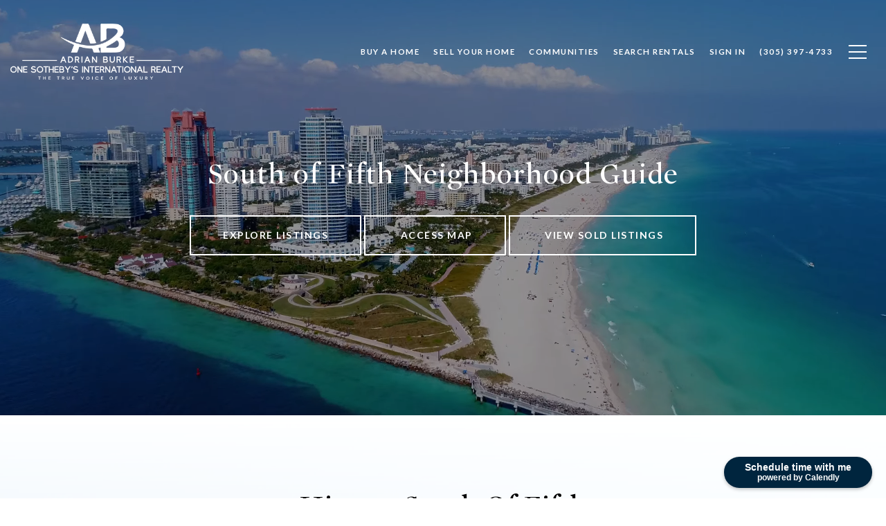

--- FILE ---
content_type: text/html
request_url: https://adrianknowsmiamiluxury.com/neighborhood-south-of-fifth
body_size: 93113
content:
<!DOCTYPE html>
<html class="no-js" lang=en>
<head>
    <meta charset="utf-8">
    <meta http-equiv="x-ua-compatible" content="ie=edge">
    <meta name="viewport" content="width=device-width, initial-scale=1.0">
    <meta name="twitter:card" content="summary_large_image">
        <title>South of Fifth</title>
        <meta property="og:title" content="South of Fifth">
        <meta name="twitter:title" content="South of Fifth">
        <meta name="description" content="South of Fifth is a desirable neighborhood where you can have it all. South of Fifth occupies the southernmost tip of Miami Beach, from Fifth Street to South Point Park. Learn more about living south of fifth, south of fifth condos for sale, south of f...">
        <meta property="og:description" content="South of Fifth is a desirable neighborhood where you can have it all. South of Fifth occupies the southernmost tip of Miami Beach, from Fifth Street to South Point Park. Learn more about living south of fifth, south of fifth condos for sale, south of f...">
        <meta name="twitter:description" content="South of Fifth is a desirable neighborhood where you can have it all. South of Fifth occupies the southernmost tip of Miami Beach, from Fifth Street to South Point Park. Learn more about living sou...">
        <meta property="og:image" content="https://res.cloudinary.com/luxuryp/videos/w_1920,c_scale,so_0,eo_0,f_auto,q_auto/r1leyjt1qeastkjwezp2/south-of-fifth-1">
        <meta name="twitter:image" content="https://res.cloudinary.com/luxuryp/videos/w_1920,c_scale,so_0,eo_0,f_auto,q_auto/r1leyjt1qeastkjwezp2/south-of-fifth-1">
        <meta property="og:url" content="https://adrianknowsmiamiluxury.com/neighborhood-south-of-fifth">
        <link rel="canonical" href="https://adrianknowsmiamiluxury.com/neighborhood-south-of-fifth">
    <script>(function(html){html.className = html.className.replace(/\bno-js\b/,'js')})(document.documentElement);</script>
    <link rel="preconnect" href="https://fonts.googleapis.com">
    <link rel="preconnect" href="https://fonts.gstatic.com" crossorigin>
    <style>@font-face {font-family: 'MercuryDisplayRoman';src: url('https://d1e1jt2fj4r8r.cloudfront.net/fonts/MercuryDisplayRoman/MercuryDisplay-Roman.woff2') format('woff2'),url('https://d1e1jt2fj4r8r.cloudfront.net/fonts/MercuryDisplayRoman/MercuryDisplay-Roman.woff') format('woff');font-weight: 400;font-style: normal;}</style><link rel="stylesheet" href="https://fonts.googleapis.com/css?family=Lato:100,100i,300,300i,400,400i,700,700i,900,900i">
    <link rel="preload" href="https://cdnjs.cloudflare.com/ajax/libs/ion-rangeslider/2.3.1/css/ion.rangeSlider.min.css" as="style" onload="this.onload=null;this.rel='stylesheet'">
    <noscript><link rel="stylesheet" href="https://cdnjs.cloudflare.com/ajax/libs/ion-rangeslider/2.3.1/css/ion.rangeSlider.min.css"></noscript>
    <link rel="icon" type="image/x-icon" href="/favicon.ico">
    <link rel="icon" type="image/png" sizes="16x16" href="/favicon-16x16.png">
    <link rel="icon" type="image/png" sizes="32x32" href="/favicon-32x32.png">
    <link rel="icon" type="image/png" sizes="48x48" href="/favicon-48x48.png">
    <style id="global-css">:root{--global-primary-font-family:MercuryDisplayRoman,serif;--global-primary-font-family-short:MercuryDisplayRoman;--global-secondary-font-family:Lato,sans-serif;--global-secondary-font-family-short:Lato;--global-body-padding:0px;--global-background-color:#fff;--global-body-font-size:16px;--global-h1-font-size:70px;--global-h2-font-size:43px;--global-h3-font-size:30px;--global-h4-font-size:21px;--global-h5-font-size:17px;--global-h6-font-size:16px;--global-section-padding:96px;}@media (max-width: 768px){:root{--global-section-padding:64px;}}body{padding:0px;background-color:#fff;font-family:Lato,sans-serif;font-size:16px;}@media (min-width: 768px){body{padding:0px 0px 0px 0px;}}h1,h2,h3,h4,h5,h6,button{font-family:MercuryDisplayRoman,serif;}h1{font-size:70px;}h2{font-size:43px;}h3{font-size:30px;}h4{font-size:21px;}h5{font-size:17px;}h6{font-size:16px;}</style>
        <link rel="stylesheet" type="text/css" href="https://styles.luxurypresence.com/producer/index.css" />
    <style id="website-css">nav#global-navbar .header .logo{width:250px;}nav#global-navbar .header .logo .logo__img{min-height:300px;min-width:235px;}nav#global-navbar .header .navigation .sub-nav ul{background-color:rgba(0, 37, 62, 0.75);}nav#global-navbar.scroll{background-color:#00253E!important;}nav#global-navbar.scroll li.navigation__item a.navigation__link{color:#fff;}div#modal-global-contact-us .container .section-details .lp-socials li:not(:last-child){padding-right:20px;}@media (max-width: 768px){footer#global-footer .footer.no_newsletter .info-wrap-contact_zone:first-of-type{margin-bottom:20px;}}footer#global-footer .redesign.footer .grey-text{color:#000;}footer#global-footer .footer.no_newsletter .info-wrap-contact_zone:first-of-type{margin-bottom:21px;}footer#global-footer .info-wrap-contact_zone{margin-bottom:21px;}@media only screen and (max-width: 768px){footer#global-footer .footer.no_newsletter .info-wrap-contact_zone:first-of-type{margin-bottom:20px;}}@media (max-width: 768px){footer#global-footer .info-wrap-contact_zone{margin-bottom:0;}}div#modal-global-contact-us .contact-form .info-zone .info-zone_contact_cell{margin-bottom:21px;}div#modal-global-contact-us .contact-form .info-zone .type_user:nth-of-type(2){margin-bottom:21px;}@media only screen and (max-width: 768px){div#modal-global-contact-us .contact-form .info-zone .type_user{margin-bottom:25px;}}div#modal-global-contact-us .contact-form .info-zone_contact_link{color:#fff;}div#modal-global-contact-us .contact-form .info-zone_contact{margin-bottom:14px;}div#modal-global-contact-us .contact-form .section-message h2{font-size:38px;}@media only screen and (max-width: 768px){div#modal-global-contact-us .contact-form .section-message h2{font-size:28px;}}div#modal-global-contact-us .contact-form h2{font-size:38px;}@media only screen and (max-width: 768px){div#modal-global-contact-us .contact-form h2{font-size:28px;}}img .logo__im .light{height:90px!important;}#global-footer div.info-wrap-contact_zone.type_user div.info-wrap-contact_cell:nth-child(3) p{font-size:0;letter-spacing:0;}#global-footer div.info-wrap-contact_zone.type_user div.info-wrap-contact_cell:nth-child(3) p:after{content:"WhatsApp";font-size:14px;display:inline-block;}#global-footer div.info-wrap-contact_zone.type_user div.info-wrap-contact_cell:nth-child(3) i svg{display:none;}#global-footer div.info-wrap-contact_zone.type_user div.info-wrap-contact_cell:nth-child(3) i:after{content:'';width:25px;height:25px;background:url('https://res.cloudinary.com/luxuryp/image/upload/v1642645153/whatsapp_kryzxa.png');-webkit-background-size:contain;background-size:contain;background-repeat:no-repeat;display:inline-block;margin-left:10px;}.redesign .btn--small{padding:20px 46px;}.lp-btn{padding:20px 46px;}#modal-global-contact-us .contact-form .section-message form .submitButton{padding:14px 20px;}.acsb-trigger.acsb-trigger-position-y-bottom{margin-bottom:80px;}@media only screen and (max-width: 768px){#global-mobile-contact .mobile-contact{bottom:85px;right:22px;}}@media only screen and (min-width: 768px){access-widget-ui::part(acsb-trigger){bottom:90px;}}footer#global-footer .text_footer .luxury-text{position:relative;}footer#global-footer .text_footer .luxury-text p:nth-child(4){position:absolute;left:-240px;top:70px;}footer#global-footer .text_footer .luxury-text p:nth-child(4) a img{width:205px;}@media only screen and (max-width: 1280px){footer#global-footer .text_footer .luxury-text p:nth-child(4){left:220px;top:-75px;}}@media only screen and (max-width: 560px){footer#global-footer .text_footer .luxury-text p:nth-child(4){left:0;right:0;top:-85px;}}@media only screen and (max-width: 560px){footer#global-footer .text_footer .images_box{margin-bottom:100px;}}</style>
    <style id="wow-hide-elements">.wow{visibility:hidden!important}</style>
        <style id="page-css">
            #section-ef928614-eafd-40d7-8a75-30eea0005d24{color:#fff;--fontColor:#fff;--fontColor_H:0;--fontColor_S:0%;--fontColor_L:100%;--fontColor_A:1;--fontColor_darkenDir:-1;--bgColor:#fff;--bgColor_H:0;--bgColor_S:0%;--bgColor_L:100%;--bgColor_A:1;--bgColor_darkenDir:-1;}#section-ef928614-eafd-40d7-8a75-30eea0005d24{min-height:600px;}#section-ef928614-eafd-40d7-8a75-30eea0005d24 .lp-container{padding-top:10%;}@media (max-width: 767px){#section-ef928614-eafd-40d7-8a75-30eea0005d24 .lp-container{margin-top:30%!important;}}#section-ef928614-eafd-40d7-8a75-30eea0005d24 .boxed-text__description{margin-bottom:50px;text-align:center;}@media (max-width: 768px){#section-ef928614-eafd-40d7-8a75-30eea0005d24 .boxed-text__description{margin-bottom:30px;}}#section-ef928614-eafd-40d7-8a75-30eea0005d24 .lp-title-group .lp-h2{margin-top:0;}#section-ef928614-eafd-40d7-8a75-30eea0005d24 .button-container{display:-webkit-box;display:-webkit-flex;display:-ms-flexbox;display:flex;-webkit-box-pack:center;-ms-flex-pack:center;-webkit-justify-content:center;justify-content:center;}@media(max-width: 600px){#section-ef928614-eafd-40d7-8a75-30eea0005d24 .button-container{-webkit-flex-direction:column;-ms-flex-direction:column;flex-direction:column;}}#section-ef928614-eafd-40d7-8a75-30eea0005d24 .button-container .lp-btn{margin-right:20px;}#section-ef928614-eafd-40d7-8a75-30eea0005d24 .button-container .lp-btn:last-of-type{margin-right:0;}@media(max-width: 600px){#section-ef928614-eafd-40d7-8a75-30eea0005d24 .button-container .lp-btn{margin-right:0px;margin-bottom:20px;width:100%;}#section-ef928614-eafd-40d7-8a75-30eea0005d24 .button-container .lp-btn:last-of-type{margin-bottom:0;}}#section-ef928614-eafd-40d7-8a75-30eea0005d24 .lp-text--subtitle{margin-left:auto;margin-right:auto;text-transform:none;}#section-ef928614-eafd-40d7-8a75-30eea0005d24 .redesign p{margin-bottom:1.666rem;}#section-ef928614-eafd-40d7-8a75-30eea0005d24 >*:last-child{position:relative;}#section-ef928614-eafd-40d7-8a75-30eea0005d24 .overlay-component{position:absolute;top:0;bottom:0;left:0;right:0;background-color:var(--overlay-color, var(--section-overlay, rgba(0, 0, 0, 0.3)));transition-property:opacity;transition-timing-function:linear;}#section-ef928614-eafd-40d7-8a75-30eea0005d24 .video-wrapper{position:absolute;top:0;left:0;height:100%;width:100%;}@media screen and (max-width: 900px){#section-ef928614-eafd-40d7-8a75-30eea0005d24 .video-wrapper.hidable{display:none;}}#section-ef928614-eafd-40d7-8a75-30eea0005d24 .full-screen-video-component{position:relative;height:100%;overflow:hidden;}#section-ef928614-eafd-40d7-8a75-30eea0005d24 video{position:absolute;z-index:-1000;width:100%;object-fit:cover;}@media all and (-ms-high-contrast: none),(-ms-high-contrast: active){#section-ef928614-eafd-40d7-8a75-30eea0005d24 video{overflow:hidden;top:50%;left:50%;-webkit-transform:translateX(-50%) translateY(-50%);-moz-transform:translateX(-50%) translateY(-50%);-ms-transform:translateX(-50%) translateY(-50%);transform:translateX(-50%) translateY(-50%);min-width:100%;min-height:100%;width:auto;height:auto!important;}}#section-ef928614-eafd-40d7-8a75-30eea0005d24 .poster{display:none;position:absolute;top:0;left:0;bottom:0;right:0;z-index:-1000;background:center center/cover;}@media screen and (max-width: 900px){#section-ef928614-eafd-40d7-8a75-30eea0005d24 .poster{display:block;}}#section-ee8b4273-80c5-4864-a230-784aef54d9ec{box-shadow:inset 0px 20px 8px -10px #fff,inset 0px -20px 8px -10px #fff;background-image:linear-gradient(rgba(255,255,255,1),rgba(255,255,255,0.8),rgba(255,255,255,1)),url('https://res.cloudinary.com/luxuryp/images/f_auto,q_auto/gaekqz7nhktpognbezl1/4-high')!important;color:#000000;--fontColor:#000000;--fontColor_H:0;--fontColor_S:0%;--fontColor_L:0%;--fontColor_A:1;--fontColor_darkenDir:1;--bgColor:#ffffff;--bgColor_H:0;--bgColor_S:0%;--bgColor_L:100%;--bgColor_A:1;--bgColor_darkenDir:-1;background-color:#ffffff;--gradient-color:var(--overlay-color, rgba(255, 255, 255, 0.6));background-image:linear-gradient(var(--gradient-color), var(--gradient-color)),url('https://media-production.lp-cdn.com/media/00e0e4b8-6abb-4671-a12e-714dbd32e7a4');background-repeat:no-repeat;-webkit-background-position:center;background-position:center;-webkit-background-size:cover;background-size:cover;}#section-ee8b4273-80c5-4864-a230-784aef54d9ec{overflow:hidden;}#section-ee8b4273-80c5-4864-a230-784aef54d9ec .company-stats__row{display:-webkit-box;display:-webkit-flex;display:-ms-flexbox;display:flex;-webkit-box-pack:center;-ms-flex-pack:center;-webkit-justify-content:center;justify-content:center;-webkit-box-flex-wrap:wrap;-webkit-flex-wrap:wrap;-ms-flex-wrap:wrap;flex-wrap:wrap;margin-bottom:-64px;padding-top:32px;}#section-ee8b4273-80c5-4864-a230-784aef54d9ec .company-stats__row--four .company-stats__col{max-width:25%;-webkit-flex-basis:25%;-ms-flex-preferred-size:25%;flex-basis:25%;}@media (max-width: 768px){#section-ee8b4273-80c5-4864-a230-784aef54d9ec .company-stats__row--four .company-stats__col{max-width:100%;-webkit-flex-basis:100%;-ms-flex-preferred-size:100%;flex-basis:100%;width:100%;}}#section-ee8b4273-80c5-4864-a230-784aef54d9ec .company-stats__col{padding-left:15px;padding-right:15px;width:100%;min-height:1px;max-width:33.33%;-webkit-flex-basis:33.33%;-ms-flex-preferred-size:33.33%;flex-basis:33.33%;-webkit-box-flex:1;-webkit-flex-grow:1;-ms-flex-positive:1;flex-grow:1;}@media (max-width: 768px){#section-ee8b4273-80c5-4864-a230-784aef54d9ec .company-stats__col{max-width:100%;-webkit-flex-basis:100%;-ms-flex-preferred-size:100%;flex-basis:100%;width:100%;}}#section-ee8b4273-80c5-4864-a230-784aef54d9ec .company-stats__cta-wrap{text-align:center;padding-top:96px;}@media (max-width: 768px){#section-ee8b4273-80c5-4864-a230-784aef54d9ec .company-stats__cta-wrap{padding-top:48px;}}#section-ee8b4273-80c5-4864-a230-784aef54d9ec .stat-card{max-width:364px;margin-left:auto;margin-right:auto;padding-bottom:64px;text-align:center;}#section-ee8b4273-80c5-4864-a230-784aef54d9ec .stat-card__value{margin-top:0;margin-bottom:16px;line-height:1;min-height:var(--global-h3-font-size);}@media (max-width: 768px){#section-ee8b4273-80c5-4864-a230-784aef54d9ec .stat-card__value{min-height:auto;}}#section-ee8b4273-80c5-4864-a230-784aef54d9ec .stat-card__title{margin-top:0;margin-bottom:0;}#section-ee8b4273-80c5-4864-a230-784aef54d9ec .lp-text--subtitle{margin-left:auto;margin-right:auto;}#section-4336f6c6-6ff4-46c0-b712-9f1312b84050{color:#000;--fontColor:#000;--fontColor_H:0;--fontColor_S:0%;--fontColor_L:0%;--fontColor_A:1;--fontColor_darkenDir:1;--bgColor:#fff;--bgColor_H:0;--bgColor_S:0%;--bgColor_L:100%;--bgColor_A:1;--bgColor_darkenDir:-1;--section-padding-bottom:calc(0 / 4 * var(--global-section-padding));background-color:#fff;}#section-4336f6c6-6ff4-46c0-b712-9f1312b84050 .lp-container .hoverable-image__text-col a{color:#0000ff;}#section-4336f6c6-6ff4-46c0-b712-9f1312b84050 .lp-a a:after{background-color:#0000ff;}#section-4336f6c6-6ff4-46c0-b712-9f1312b84050 .hoverable-section--full-bleed{padding-top:0;}@media (min-width: 993px){#section-4336f6c6-6ff4-46c0-b712-9f1312b84050 .hoverable-section--full-bleed{padding-bottom:0;}}#section-4336f6c6-6ff4-46c0-b712-9f1312b84050 .hoverable-image{display:-webkit-box;display:-webkit-flex;display:-ms-flexbox;display:flex;}@media (max-width: 992px){#section-4336f6c6-6ff4-46c0-b712-9f1312b84050 .hoverable-image{-webkit-flex-direction:column;-ms-flex-direction:column;flex-direction:column;}}#section-4336f6c6-6ff4-46c0-b712-9f1312b84050 .hoverable-image--reverse{-webkit-flex-direction:row-reverse;-ms-flex-direction:row-reverse;flex-direction:row-reverse;}@media (max-width: 992px){#section-4336f6c6-6ff4-46c0-b712-9f1312b84050 .hoverable-image--reverse{-webkit-flex-direction:column;-ms-flex-direction:column;flex-direction:column;}}#section-4336f6c6-6ff4-46c0-b712-9f1312b84050 .hoverable-image--reverse .hoverable-image__text-col{padding-right:120px;padding-left:0;}@media (max-width: 992px){#section-4336f6c6-6ff4-46c0-b712-9f1312b84050 .hoverable-image--reverse .hoverable-image__text-col{padding:0;margin-top:29px;margin-bottom:0;}}#section-4336f6c6-6ff4-46c0-b712-9f1312b84050 .hoverable-image__img-col{-webkit-flex:50%;-ms-flex:50%;flex:50%;z-index:1;}#section-4336f6c6-6ff4-46c0-b712-9f1312b84050 .hoverable-image__img-col>div{width:100%;height:100%;position:relative;padding-bottom:79%;}#section-4336f6c6-6ff4-46c0-b712-9f1312b84050 .hoverable-image__img-col>div img{-webkit-transition:visibility 5s,opacity 0.5s linear;transition:visibility 5s,opacity 0.5s linear;position:absolute;object-fit:cover;width:100%;height:100%;}#section-4336f6c6-6ff4-46c0-b712-9f1312b84050 .hoverable-image__img-col>div .main-image{visibility:visible;opacity:1;}#section-4336f6c6-6ff4-46c0-b712-9f1312b84050 .hoverable-image__img-col>div .secondary-image{visibility:hidden;opacity:0;}@media (hover: hover) and (pointer: fine){#section-4336f6c6-6ff4-46c0-b712-9f1312b84050 .hoverable-image__img-col--on-hover:hover .main-image{visibility:hidden;opacity:0;}#section-4336f6c6-6ff4-46c0-b712-9f1312b84050 .hoverable-image__img-col--on-hover:hover .secondary-image{visibility:visible;opacity:1;}}#section-4336f6c6-6ff4-46c0-b712-9f1312b84050 .hoverable-image__img-col--on-hover.active .main-image{visibility:hidden;opacity:0;}#section-4336f6c6-6ff4-46c0-b712-9f1312b84050 .hoverable-image__img-col--on-hover.active .secondary-image{visibility:visible;opacity:1;}#section-4336f6c6-6ff4-46c0-b712-9f1312b84050 .hoverable-image__text-col{-webkit-flex:50%;-ms-flex:50%;flex:50%;display:-webkit-box;display:-webkit-flex;display:-ms-flexbox;display:flex;-webkit-align-items:center;-webkit-box-align:center;-ms-flex-align:center;align-items:center;padding-left:120px;padding-right:0;}@media (max-width: 992px){#section-4336f6c6-6ff4-46c0-b712-9f1312b84050 .hoverable-image__text-col{padding-left:0;margin-top:29px;margin-bottom:0;}}#section-4336f6c6-6ff4-46c0-b712-9f1312b84050 .hoverable-image__text-col .lp-text--subtitle{max-width:100%;}#section-4336f6c6-6ff4-46c0-b712-9f1312b84050 .hoverable-image__text-col .buttons-wrapper{display:-webkit-box;display:-webkit-flex;display:-ms-flexbox;display:flex;-webkit-box-flex-wrap:wrap;-webkit-flex-wrap:wrap;-ms-flex-wrap:wrap;flex-wrap:wrap;margin:0 -12px;}@media (max-width: 560px){#section-4336f6c6-6ff4-46c0-b712-9f1312b84050 .hoverable-image__text-col .buttons-wrapper{margin:0;}}@media (max-width: 576px){#section-4336f6c6-6ff4-46c0-b712-9f1312b84050 .hoverable-image__text-col .buttons-wrapper{display:-webkit-box;display:-webkit-flex;display:-ms-flexbox;display:flex;-webkit-flex-direction:column;-ms-flex-direction:column;flex-direction:column;-webkit-align-items:center;-webkit-box-align:center;-ms-flex-align:center;align-items:center;-webkit-box-pack:center;-ms-flex-pack:center;-webkit-justify-content:center;justify-content:center;}}#section-4336f6c6-6ff4-46c0-b712-9f1312b84050 .hoverable-image__text-col .buttons-wrapper .lp-btn{vertical-align:top;margin:24px 12px 0;}@media (max-width: 560px){#section-4336f6c6-6ff4-46c0-b712-9f1312b84050 .hoverable-image__text-col .buttons-wrapper .lp-btn{margin-left:0;margin-right:0;}}#section-4336f6c6-6ff4-46c0-b712-9f1312b84050 .hoverable-image__text-wrap{-webkit-flex:1;-ms-flex:1;flex:1;}#section-4336f6c6-6ff4-46c0-b712-9f1312b84050 .hoverable-image__text-wrap p:last-child{margin-bottom:0;}#section-4336f6c6-6ff4-46c0-b712-9f1312b84050 .full-bleed-container{padding:0;}#section-4336f6c6-6ff4-46c0-b712-9f1312b84050 .full-bleed-container .hoverable-image__text-col{padding:69px;}@media (max-width: 992px){#section-4336f6c6-6ff4-46c0-b712-9f1312b84050 .full-bleed-container .hoverable-image__text-col{padding:0;}}#section-4336f6c6-6ff4-46c0-b712-9f1312b84050 .full-bleed-container .hoverable-image__text-col .lp-container{position:absolute;left:50%;-webkit-transform:translateX(-50%);-moz-transform:translateX(-50%);-ms-transform:translateX(-50%);transform:translateX(-50%);}@media (max-width: 992px){#section-4336f6c6-6ff4-46c0-b712-9f1312b84050 .full-bleed-container .hoverable-image__text-col .lp-container{position:static;-webkit-transform:translateX(0);-moz-transform:translateX(0);-ms-transform:translateX(0);transform:translateX(0);left:0;}}#section-4336f6c6-6ff4-46c0-b712-9f1312b84050 .full-bleed-container .hoverable-image__img-col>div{max-height:none;}#section-4336f6c6-6ff4-46c0-b712-9f1312b84050 .full-bleed-container .hoverable-image--straight .hoverable-image__text-wrap{padding-left:calc(50% + 69px);}@media (max-width: 992px){#section-4336f6c6-6ff4-46c0-b712-9f1312b84050 .full-bleed-container .hoverable-image--straight .hoverable-image__text-wrap{padding-left:0;}}#section-4336f6c6-6ff4-46c0-b712-9f1312b84050 .full-bleed-container .hoverable-image--reverse .hoverable-image__text-wrap{padding-right:calc(50% + 69px);}@media (max-width: 992px){#section-4336f6c6-6ff4-46c0-b712-9f1312b84050 .full-bleed-container .hoverable-image--reverse .hoverable-image__text-wrap{padding-right:0;}}#section-4336f6c6-6ff4-46c0-b712-9f1312b84050 .lp-h2{margin-bottom:16px;}@media (max-width: 992px){#section-4336f6c6-6ff4-46c0-b712-9f1312b84050 .lp-h2{margin-bottom:8px;}}#section-4336f6c6-6ff4-46c0-b712-9f1312b84050 .redesign p{margin-bottom:1.666rem;text-transform:none;}#section-4336f6c6-6ff4-46c0-b712-9f1312b84050>div:last-child{padding-bottom:calc(0 / 4 * var(--global-section-padding))!important;}#section-7c9d34e9-496d-431b-87e0-2029055bf42b{color:#000;--fontColor:#000;--fontColor_H:0;--fontColor_S:0%;--fontColor_L:0%;--fontColor_A:1;--fontColor_darkenDir:1;--bgColor:#fff;--bgColor_H:0;--bgColor_S:0%;--bgColor_L:100%;--bgColor_A:1;--bgColor_darkenDir:-1;--section-padding-top:calc(2 / 4 * var(--global-section-padding));--section-padding-bottom:calc(2 / 4 * var(--global-section-padding));background-color:#fff;}#section-7c9d34e9-496d-431b-87e0-2029055bf42b .hoverable-image--reverse a{color:#0000ff;}#section-7c9d34e9-496d-431b-87e0-2029055bf42b .lp-a a:after{background-color:#0000ff;}#section-7c9d34e9-496d-431b-87e0-2029055bf42b .hoverable-section--full-bleed{padding-top:0;}@media (min-width: 993px){#section-7c9d34e9-496d-431b-87e0-2029055bf42b .hoverable-section--full-bleed{padding-bottom:0;}}#section-7c9d34e9-496d-431b-87e0-2029055bf42b .hoverable-image{display:-webkit-box;display:-webkit-flex;display:-ms-flexbox;display:flex;}@media (max-width: 992px){#section-7c9d34e9-496d-431b-87e0-2029055bf42b .hoverable-image{-webkit-flex-direction:column;-ms-flex-direction:column;flex-direction:column;}}#section-7c9d34e9-496d-431b-87e0-2029055bf42b .hoverable-image--reverse{-webkit-flex-direction:row-reverse;-ms-flex-direction:row-reverse;flex-direction:row-reverse;}@media (max-width: 992px){#section-7c9d34e9-496d-431b-87e0-2029055bf42b .hoverable-image--reverse{-webkit-flex-direction:column;-ms-flex-direction:column;flex-direction:column;}}#section-7c9d34e9-496d-431b-87e0-2029055bf42b .hoverable-image--reverse .hoverable-image__text-col{padding-right:120px;padding-left:0;}@media (max-width: 992px){#section-7c9d34e9-496d-431b-87e0-2029055bf42b .hoverable-image--reverse .hoverable-image__text-col{padding:0;margin-top:29px;margin-bottom:0;}}#section-7c9d34e9-496d-431b-87e0-2029055bf42b .hoverable-image__img-col{-webkit-flex:50%;-ms-flex:50%;flex:50%;z-index:1;}#section-7c9d34e9-496d-431b-87e0-2029055bf42b .hoverable-image__img-col>div{width:100%;height:100%;position:relative;padding-bottom:79%;}#section-7c9d34e9-496d-431b-87e0-2029055bf42b .hoverable-image__img-col>div img{-webkit-transition:visibility 5s,opacity 0.5s linear;transition:visibility 5s,opacity 0.5s linear;position:absolute;object-fit:cover;width:100%;height:100%;}#section-7c9d34e9-496d-431b-87e0-2029055bf42b .hoverable-image__img-col>div .main-image{visibility:visible;opacity:1;}#section-7c9d34e9-496d-431b-87e0-2029055bf42b .hoverable-image__img-col>div .secondary-image{visibility:hidden;opacity:0;}@media (hover: hover) and (pointer: fine){#section-7c9d34e9-496d-431b-87e0-2029055bf42b .hoverable-image__img-col--on-hover:hover .main-image{visibility:hidden;opacity:0;}#section-7c9d34e9-496d-431b-87e0-2029055bf42b .hoverable-image__img-col--on-hover:hover .secondary-image{visibility:visible;opacity:1;}}#section-7c9d34e9-496d-431b-87e0-2029055bf42b .hoverable-image__img-col--on-hover.active .main-image{visibility:hidden;opacity:0;}#section-7c9d34e9-496d-431b-87e0-2029055bf42b .hoverable-image__img-col--on-hover.active .secondary-image{visibility:visible;opacity:1;}#section-7c9d34e9-496d-431b-87e0-2029055bf42b .hoverable-image__text-col{-webkit-flex:50%;-ms-flex:50%;flex:50%;display:-webkit-box;display:-webkit-flex;display:-ms-flexbox;display:flex;-webkit-align-items:center;-webkit-box-align:center;-ms-flex-align:center;align-items:center;padding-left:120px;padding-right:0;}@media (max-width: 992px){#section-7c9d34e9-496d-431b-87e0-2029055bf42b .hoverable-image__text-col{padding-left:0;margin-top:29px;margin-bottom:0;}}#section-7c9d34e9-496d-431b-87e0-2029055bf42b .hoverable-image__text-col .lp-text--subtitle{max-width:100%;}#section-7c9d34e9-496d-431b-87e0-2029055bf42b .hoverable-image__text-col .buttons-wrapper{display:-webkit-box;display:-webkit-flex;display:-ms-flexbox;display:flex;-webkit-box-flex-wrap:wrap;-webkit-flex-wrap:wrap;-ms-flex-wrap:wrap;flex-wrap:wrap;margin:0 -12px;}@media (max-width: 560px){#section-7c9d34e9-496d-431b-87e0-2029055bf42b .hoverable-image__text-col .buttons-wrapper{margin:0;}}@media (max-width: 576px){#section-7c9d34e9-496d-431b-87e0-2029055bf42b .hoverable-image__text-col .buttons-wrapper{display:-webkit-box;display:-webkit-flex;display:-ms-flexbox;display:flex;-webkit-flex-direction:column;-ms-flex-direction:column;flex-direction:column;-webkit-align-items:center;-webkit-box-align:center;-ms-flex-align:center;align-items:center;-webkit-box-pack:center;-ms-flex-pack:center;-webkit-justify-content:center;justify-content:center;}}#section-7c9d34e9-496d-431b-87e0-2029055bf42b .hoverable-image__text-col .buttons-wrapper .lp-btn{vertical-align:top;margin:24px 12px 0;}@media (max-width: 560px){#section-7c9d34e9-496d-431b-87e0-2029055bf42b .hoverable-image__text-col .buttons-wrapper .lp-btn{margin-left:0;margin-right:0;}}#section-7c9d34e9-496d-431b-87e0-2029055bf42b .hoverable-image__text-wrap{-webkit-flex:1;-ms-flex:1;flex:1;}#section-7c9d34e9-496d-431b-87e0-2029055bf42b .hoverable-image__text-wrap p:last-child{margin-bottom:0;}#section-7c9d34e9-496d-431b-87e0-2029055bf42b .full-bleed-container{padding:0;}#section-7c9d34e9-496d-431b-87e0-2029055bf42b .full-bleed-container .hoverable-image__text-col{padding:69px;}@media (max-width: 992px){#section-7c9d34e9-496d-431b-87e0-2029055bf42b .full-bleed-container .hoverable-image__text-col{padding:0;}}#section-7c9d34e9-496d-431b-87e0-2029055bf42b .full-bleed-container .hoverable-image__text-col .lp-container{position:absolute;left:50%;-webkit-transform:translateX(-50%);-moz-transform:translateX(-50%);-ms-transform:translateX(-50%);transform:translateX(-50%);}@media (max-width: 992px){#section-7c9d34e9-496d-431b-87e0-2029055bf42b .full-bleed-container .hoverable-image__text-col .lp-container{position:static;-webkit-transform:translateX(0);-moz-transform:translateX(0);-ms-transform:translateX(0);transform:translateX(0);left:0;}}#section-7c9d34e9-496d-431b-87e0-2029055bf42b .full-bleed-container .hoverable-image__img-col>div{max-height:none;}#section-7c9d34e9-496d-431b-87e0-2029055bf42b .full-bleed-container .hoverable-image--straight .hoverable-image__text-wrap{padding-left:calc(50% + 69px);}@media (max-width: 992px){#section-7c9d34e9-496d-431b-87e0-2029055bf42b .full-bleed-container .hoverable-image--straight .hoverable-image__text-wrap{padding-left:0;}}#section-7c9d34e9-496d-431b-87e0-2029055bf42b .full-bleed-container .hoverable-image--reverse .hoverable-image__text-wrap{padding-right:calc(50% + 69px);}@media (max-width: 992px){#section-7c9d34e9-496d-431b-87e0-2029055bf42b .full-bleed-container .hoverable-image--reverse .hoverable-image__text-wrap{padding-right:0;}}#section-7c9d34e9-496d-431b-87e0-2029055bf42b .lp-h2{margin-bottom:16px;}@media (max-width: 992px){#section-7c9d34e9-496d-431b-87e0-2029055bf42b .lp-h2{margin-bottom:8px;}}#section-7c9d34e9-496d-431b-87e0-2029055bf42b .redesign p{margin-bottom:1.666rem;text-transform:none;}#section-7c9d34e9-496d-431b-87e0-2029055bf42b>div:last-child{padding-top:calc(2 / 4 * var(--global-section-padding))!important;padding-bottom:calc(2 / 4 * var(--global-section-padding))!important;}#section-ae8ff4fb-b165-4ff0-b6a7-726756484ffb{color:#000;--fontColor:#000;--fontColor_H:0;--fontColor_S:0%;--fontColor_L:0%;--fontColor_A:1;--fontColor_darkenDir:1;--bgColor:#fff;--bgColor_H:0;--bgColor_S:0%;--bgColor_L:100%;--bgColor_A:1;--bgColor_darkenDir:-1;--section-padding-top:calc(0 / 4 * var(--global-section-padding));--section-padding-bottom:calc(2 / 4 * var(--global-section-padding));background-color:#fff;}#section-ae8ff4fb-b165-4ff0-b6a7-726756484ffb .hoverable-image--straight .lp-container a{color:#0000ff;}#section-ae8ff4fb-b165-4ff0-b6a7-726756484ffb .lp-a a:after{background-color:#0000ff;}#section-ae8ff4fb-b165-4ff0-b6a7-726756484ffb .hoverable-section--full-bleed{padding-top:0;}@media (min-width: 993px){#section-ae8ff4fb-b165-4ff0-b6a7-726756484ffb .hoverable-section--full-bleed{padding-bottom:0;}}#section-ae8ff4fb-b165-4ff0-b6a7-726756484ffb .hoverable-image{display:-webkit-box;display:-webkit-flex;display:-ms-flexbox;display:flex;}@media (max-width: 992px){#section-ae8ff4fb-b165-4ff0-b6a7-726756484ffb .hoverable-image{-webkit-flex-direction:column;-ms-flex-direction:column;flex-direction:column;}}#section-ae8ff4fb-b165-4ff0-b6a7-726756484ffb .hoverable-image--reverse{-webkit-flex-direction:row-reverse;-ms-flex-direction:row-reverse;flex-direction:row-reverse;}@media (max-width: 992px){#section-ae8ff4fb-b165-4ff0-b6a7-726756484ffb .hoverable-image--reverse{-webkit-flex-direction:column;-ms-flex-direction:column;flex-direction:column;}}#section-ae8ff4fb-b165-4ff0-b6a7-726756484ffb .hoverable-image--reverse .hoverable-image__text-col{padding-right:120px;padding-left:0;}@media (max-width: 992px){#section-ae8ff4fb-b165-4ff0-b6a7-726756484ffb .hoverable-image--reverse .hoverable-image__text-col{padding:0;margin-top:29px;margin-bottom:0;}}#section-ae8ff4fb-b165-4ff0-b6a7-726756484ffb .hoverable-image__img-col{-webkit-flex:50%;-ms-flex:50%;flex:50%;z-index:1;}#section-ae8ff4fb-b165-4ff0-b6a7-726756484ffb .hoverable-image__img-col>div{width:100%;height:100%;position:relative;padding-bottom:79%;}#section-ae8ff4fb-b165-4ff0-b6a7-726756484ffb .hoverable-image__img-col>div img{-webkit-transition:visibility 5s,opacity 0.5s linear;transition:visibility 5s,opacity 0.5s linear;position:absolute;object-fit:cover;width:100%;height:100%;}#section-ae8ff4fb-b165-4ff0-b6a7-726756484ffb .hoverable-image__img-col>div .main-image{visibility:visible;opacity:1;}#section-ae8ff4fb-b165-4ff0-b6a7-726756484ffb .hoverable-image__img-col>div .secondary-image{visibility:hidden;opacity:0;}@media (hover: hover) and (pointer: fine){#section-ae8ff4fb-b165-4ff0-b6a7-726756484ffb .hoverable-image__img-col--on-hover:hover .main-image{visibility:hidden;opacity:0;}#section-ae8ff4fb-b165-4ff0-b6a7-726756484ffb .hoverable-image__img-col--on-hover:hover .secondary-image{visibility:visible;opacity:1;}}#section-ae8ff4fb-b165-4ff0-b6a7-726756484ffb .hoverable-image__img-col--on-hover.active .main-image{visibility:hidden;opacity:0;}#section-ae8ff4fb-b165-4ff0-b6a7-726756484ffb .hoverable-image__img-col--on-hover.active .secondary-image{visibility:visible;opacity:1;}#section-ae8ff4fb-b165-4ff0-b6a7-726756484ffb .hoverable-image__text-col{-webkit-flex:50%;-ms-flex:50%;flex:50%;display:-webkit-box;display:-webkit-flex;display:-ms-flexbox;display:flex;-webkit-align-items:center;-webkit-box-align:center;-ms-flex-align:center;align-items:center;padding-left:120px;padding-right:0;}@media (max-width: 992px){#section-ae8ff4fb-b165-4ff0-b6a7-726756484ffb .hoverable-image__text-col{padding-left:0;margin-top:29px;margin-bottom:0;}}#section-ae8ff4fb-b165-4ff0-b6a7-726756484ffb .hoverable-image__text-col .lp-text--subtitle{max-width:100%;}#section-ae8ff4fb-b165-4ff0-b6a7-726756484ffb .hoverable-image__text-col .buttons-wrapper{display:-webkit-box;display:-webkit-flex;display:-ms-flexbox;display:flex;-webkit-box-flex-wrap:wrap;-webkit-flex-wrap:wrap;-ms-flex-wrap:wrap;flex-wrap:wrap;margin:0 -12px;}@media (max-width: 560px){#section-ae8ff4fb-b165-4ff0-b6a7-726756484ffb .hoverable-image__text-col .buttons-wrapper{margin:0;}}@media (max-width: 576px){#section-ae8ff4fb-b165-4ff0-b6a7-726756484ffb .hoverable-image__text-col .buttons-wrapper{display:-webkit-box;display:-webkit-flex;display:-ms-flexbox;display:flex;-webkit-flex-direction:column;-ms-flex-direction:column;flex-direction:column;-webkit-align-items:center;-webkit-box-align:center;-ms-flex-align:center;align-items:center;-webkit-box-pack:center;-ms-flex-pack:center;-webkit-justify-content:center;justify-content:center;}}#section-ae8ff4fb-b165-4ff0-b6a7-726756484ffb .hoverable-image__text-col .buttons-wrapper .lp-btn{vertical-align:top;margin:24px 12px 0;}@media (max-width: 560px){#section-ae8ff4fb-b165-4ff0-b6a7-726756484ffb .hoverable-image__text-col .buttons-wrapper .lp-btn{margin-left:0;margin-right:0;}}#section-ae8ff4fb-b165-4ff0-b6a7-726756484ffb .hoverable-image__text-wrap{-webkit-flex:1;-ms-flex:1;flex:1;}#section-ae8ff4fb-b165-4ff0-b6a7-726756484ffb .hoverable-image__text-wrap p:last-child{margin-bottom:0;}#section-ae8ff4fb-b165-4ff0-b6a7-726756484ffb .full-bleed-container{padding:0;}#section-ae8ff4fb-b165-4ff0-b6a7-726756484ffb .full-bleed-container .hoverable-image__text-col{padding:69px;}@media (max-width: 992px){#section-ae8ff4fb-b165-4ff0-b6a7-726756484ffb .full-bleed-container .hoverable-image__text-col{padding:0;}}#section-ae8ff4fb-b165-4ff0-b6a7-726756484ffb .full-bleed-container .hoverable-image__text-col .lp-container{position:absolute;left:50%;-webkit-transform:translateX(-50%);-moz-transform:translateX(-50%);-ms-transform:translateX(-50%);transform:translateX(-50%);}@media (max-width: 992px){#section-ae8ff4fb-b165-4ff0-b6a7-726756484ffb .full-bleed-container .hoverable-image__text-col .lp-container{position:static;-webkit-transform:translateX(0);-moz-transform:translateX(0);-ms-transform:translateX(0);transform:translateX(0);left:0;}}#section-ae8ff4fb-b165-4ff0-b6a7-726756484ffb .full-bleed-container .hoverable-image__img-col>div{max-height:none;}#section-ae8ff4fb-b165-4ff0-b6a7-726756484ffb .full-bleed-container .hoverable-image--straight .hoverable-image__text-wrap{padding-left:calc(50% + 69px);}@media (max-width: 992px){#section-ae8ff4fb-b165-4ff0-b6a7-726756484ffb .full-bleed-container .hoverable-image--straight .hoverable-image__text-wrap{padding-left:0;}}#section-ae8ff4fb-b165-4ff0-b6a7-726756484ffb .full-bleed-container .hoverable-image--reverse .hoverable-image__text-wrap{padding-right:calc(50% + 69px);}@media (max-width: 992px){#section-ae8ff4fb-b165-4ff0-b6a7-726756484ffb .full-bleed-container .hoverable-image--reverse .hoverable-image__text-wrap{padding-right:0;}}#section-ae8ff4fb-b165-4ff0-b6a7-726756484ffb .lp-h2{margin-bottom:16px;}@media (max-width: 992px){#section-ae8ff4fb-b165-4ff0-b6a7-726756484ffb .lp-h2{margin-bottom:8px;}}#section-ae8ff4fb-b165-4ff0-b6a7-726756484ffb .redesign p{margin-bottom:1.666rem;text-transform:none;}#section-ae8ff4fb-b165-4ff0-b6a7-726756484ffb>div:last-child{padding-top:calc(0 / 4 * var(--global-section-padding))!important;padding-bottom:calc(2 / 4 * var(--global-section-padding))!important;}#section-f6592055-41e8-4a38-adc9-384cec800b3d{color:#000;--fontColor:#000;--fontColor_H:0;--fontColor_S:0%;--fontColor_L:0%;--fontColor_A:1;--fontColor_darkenDir:1;--bgColor:#fff;--bgColor_H:0;--bgColor_S:0%;--bgColor_L:100%;--bgColor_A:1;--bgColor_darkenDir:-1;--section-padding-top:calc(2 / 4 * var(--global-section-padding));--section-padding-bottom:calc(2 / 4 * var(--global-section-padding));background-color:#fff;}#section-f6592055-41e8-4a38-adc9-384cec800b3d .cta-block{display:-webkit-box;display:-webkit-flex;display:-ms-flexbox;display:flex;-webkit-align-items:center;-webkit-box-align:center;-ms-flex-align:center;align-items:center;-webkit-box-pack:justify;-webkit-justify-content:space-between;justify-content:space-between;}#section-f6592055-41e8-4a38-adc9-384cec800b3d .cta-block .text-block{max-width:65%;}@media (max-width: 768px){#section-f6592055-41e8-4a38-adc9-384cec800b3d .cta-block .text-block{max-width:100%;margin-bottom:24px;}}#section-f6592055-41e8-4a38-adc9-384cec800b3d .cta-block .lp-h2{margin-bottom:0;}@media (max-width: 768px){#section-f6592055-41e8-4a38-adc9-384cec800b3d .cta-block{-webkit-flex-direction:column;-ms-flex-direction:column;flex-direction:column;-webkit-box-pack:center;-ms-flex-pack:center;-webkit-justify-content:center;justify-content:center;}#section-f6592055-41e8-4a38-adc9-384cec800b3d .cta-block .lp-h2{margin-bottom:24px;text-align:center;}}#section-f6592055-41e8-4a38-adc9-384cec800b3d .cta-block--Center-aligned{-webkit-flex-direction:column;-ms-flex-direction:column;flex-direction:column;-webkit-box-pack:center;-ms-flex-pack:center;-webkit-justify-content:center;justify-content:center;text-align:center;}#section-f6592055-41e8-4a38-adc9-384cec800b3d .cta-block--Center-aligned .text-block{margin-left:auto;margin-right:auto;margin-bottom:24px;}@media (min-width: 769px){#section-f6592055-41e8-4a38-adc9-384cec800b3d .cta-block--Right-aligned .text-block{padding-right:20px;}}#section-f6592055-41e8-4a38-adc9-384cec800b3d>div:last-child{padding-top:calc(2 / 4 * var(--global-section-padding))!important;padding-bottom:calc(2 / 4 * var(--global-section-padding))!important;}#section-9ba9912a-4342-4848-9656-4308f1bdfd9c{color:#000;--fontColor:#000;--fontColor_H:0;--fontColor_S:0%;--fontColor_L:0%;--fontColor_A:1;--fontColor_darkenDir:1;--bgColor:#fff;--bgColor_H:0;--bgColor_S:0%;--bgColor_L:100%;--bgColor_A:1;--bgColor_darkenDir:-1;--section-padding-top:calc(0 / 4 * var(--global-section-padding));background-color:#fff;}#section-9ba9912a-4342-4848-9656-4308f1bdfd9c .blog-posts__section{padding:140px 0;text-align:center;}@media(max-width: 768px){#section-9ba9912a-4342-4848-9656-4308f1bdfd9c .blog-posts__section{padding:40px 0;}}#section-9ba9912a-4342-4848-9656-4308f1bdfd9c .blog-posts__section h2{margin:0 0 35px;}#section-9ba9912a-4342-4848-9656-4308f1bdfd9c .blog-posts__section .container{max-width:980px;}#section-9ba9912a-4342-4848-9656-4308f1bdfd9c .blog-posts{list-style:none;display:-webkit-box;display:-webkit-flex;display:-ms-flexbox;display:flex;-webkit-box-flex-wrap:wrap;-webkit-flex-wrap:wrap;-ms-flex-wrap:wrap;flex-wrap:wrap;-webkit-box-pack:center;-ms-flex-pack:center;-webkit-justify-content:center;justify-content:center;padding:0;margin:0 -6px 60px;color:#ffffff;}@media(max-width: 768px){#section-9ba9912a-4342-4848-9656-4308f1bdfd9c .blog-posts{margin:0 -25px;}}#section-9ba9912a-4342-4848-9656-4308f1bdfd9c .blog-posts .blog-posts__block{-webkit-text-align-last:auto;text-align-last:auto;min-width:calc(50% - 12px);max-width:calc(50% - 12px);margin:6px;min-height:270px;display:-webkit-box;display:-webkit-flex;display:-ms-flexbox;display:flex;-webkit-flex-direction:column;-ms-flex-direction:column;flex-direction:column;-webkit-box-pack:end;-ms-flex-pack:end;-webkit-justify-content:flex-end;justify-content:flex-end;position:relative;padding:17px 25px;text-align:left;}@media(max-width: 768px){#section-9ba9912a-4342-4848-9656-4308f1bdfd9c .blog-posts .blog-posts__block{min-width:calc(100% - 50px);max-width:calc(100% - 50px);margin-bottom:30px;margin-left:25px;margin-right:25px;min-height:235px;padding-left:19px;padding-right:18px;}}#section-9ba9912a-4342-4848-9656-4308f1bdfd9c .blog-posts .blog-posts__block.blog-posts__block--full-width{min-width:calc(100% - 12px);max-width:calc(100% - 12px);text-align:center;min-height:310px;padding-left:100px;padding-right:100px;}#section-9ba9912a-4342-4848-9656-4308f1bdfd9c .blog-posts .blog-posts__block.blog-posts__block--full-width .blog-posts__label-cover{-webkit-box-pack:center;-ms-flex-pack:center;-webkit-justify-content:center;justify-content:center;}@media(max-width: 768px){#section-9ba9912a-4342-4848-9656-4308f1bdfd9c .blog-posts .blog-posts__block.blog-posts__block--full-width{min-width:calc(100% - 50px);max-width:calc(100% - 50px);margin-bottom:30px;margin-left:25px;margin-right:25px;min-height:235px;padding-left:19px;padding-right:18px;text-align:left;}}#section-9ba9912a-4342-4848-9656-4308f1bdfd9c .blog-posts .blog-posts__block:before{content:'';position:absolute;bottom:0;top:0;left:0;right:0;background-color:#000;opacity:.4;z-index:1;-webkit-transition:opacity .3s;transition:opacity .3s;}#section-9ba9912a-4342-4848-9656-4308f1bdfd9c .blog-posts .blog-posts__block >*{position:relative;z-index:2;}@media(min-width: 1025px){#section-9ba9912a-4342-4848-9656-4308f1bdfd9c .blog-posts .blog-posts__block:hover:before{opacity:.7;}#section-9ba9912a-4342-4848-9656-4308f1bdfd9c .blog-posts .blog-posts__block:hover p{opacity:1;margin-bottom:5px;max-height:1000px;}#section-9ba9912a-4342-4848-9656-4308f1bdfd9c .blog-posts .blog-posts__block:hover .blog-posts__label-cover{display:-webkit-box;display:-webkit-flex;display:-ms-flexbox;display:flex;}}#section-9ba9912a-4342-4848-9656-4308f1bdfd9c .blog-posts .blog-posts__image{position:absolute;top:0;left:0;right:0;bottom:0;object-fit:cover;height:100%;width:100%;z-index:0;}#section-9ba9912a-4342-4848-9656-4308f1bdfd9c .blog-posts .label{max-width:100%;white-space:nowrap;text-overflow:ellipsis;overflow:hidden;}#section-9ba9912a-4342-4848-9656-4308f1bdfd9c .blog-posts .blog-posts__label-cover{margin-bottom:10px;display:none;}@media(max-width: 1024px){#section-9ba9912a-4342-4848-9656-4308f1bdfd9c .blog-posts .blog-posts__label-cover{display:-webkit-box;display:-webkit-flex;display:-ms-flexbox;display:flex;}}#section-9ba9912a-4342-4848-9656-4308f1bdfd9c .blog-posts p{white-space:normal!important;margin:0;max-height:1px;display:-webkit-box;display:-webkit-flex;display:-ms-flexbox;display:flex;-webkit-transition:all .5s;transition:all .5s;overflow:hidden;opacity:0;}@media(min-width: 1025px){#section-9ba9912a-4342-4848-9656-4308f1bdfd9c .blog-posts p{display:-webkit-box;-webkit-line-clamp:3;-webkit-box-orient:vertical;overflow:hidden;text-overflow:ellipsis;}}@media(max-width: 1024px){#section-9ba9912a-4342-4848-9656-4308f1bdfd9c .blog-posts p{margin-bottom:10px;}}#section-9ba9912a-4342-4848-9656-4308f1bdfd9c .blog-posts h4{margin:0 0 10px;}@media(min-width: 1025px){#section-9ba9912a-4342-4848-9656-4308f1bdfd9c .blog-posts h4{display:-webkit-box;-webkit-line-clamp:2;-webkit-box-orient:vertical;overflow:hidden;text-overflow:ellipsis;}}#section-9ba9912a-4342-4848-9656-4308f1bdfd9c .blog-posts h5{margin:0 0 5px;}@media(min-width: 1025px){#section-9ba9912a-4342-4848-9656-4308f1bdfd9c .blog-posts h5{display:-webkit-box;-webkit-line-clamp:2;-webkit-box-orient:vertical;overflow:hidden;text-overflow:ellipsis;}}#section-9ba9912a-4342-4848-9656-4308f1bdfd9c .blog-posts strong{font-size:17px;line-height:1.71;text-transform:uppercase;}@media(max-width: 1024px){#section-9ba9912a-4342-4848-9656-4308f1bdfd9c .blog-posts strong{font-size:14px;}}#section-9ba9912a-4342-4848-9656-4308f1bdfd9c>div:last-child{padding-top:calc(0 / 4 * var(--global-section-padding))!important;}#section-04dfd67f-27a6-4306-8f92-9af4e3fda553{color:#030303;--fontColor:#030303;--fontColor_H:0;--fontColor_S:0%;--fontColor_L:1%;--fontColor_A:1;--fontColor_darkenDir:1;--bgColor:#ffffff;--bgColor_H:0;--bgColor_S:0%;--bgColor_L:100%;--bgColor_A:1;--bgColor_darkenDir:-1;--section-padding-top:calc(0 / 4 * var(--global-section-padding));background-color:#ffffff;}#section-04dfd67f-27a6-4306-8f92-9af4e3fda553 .f-video{padding-top:100px;padding-bottom:100px;}#section-04dfd67f-27a6-4306-8f92-9af4e3fda553 .f-video .container{display:-webkit-box;display:-webkit-flex;display:-ms-flexbox;display:flex;-webkit-box-pack:justify;-webkit-justify-content:space-between;justify-content:space-between;-webkit-align-items:center;-webkit-box-align:center;-ms-flex-align:center;align-items:center;width:100%;padding-left:50px;padding-right:50px;margin-left:auto;margin-right:auto;max-width:1400px;}@media (max-width: 992px){#section-04dfd67f-27a6-4306-8f92-9af4e3fda553 .f-video .container{-webkit-flex-direction:column;-ms-flex-direction:column;flex-direction:column;padding-left:25px;padding-right:25px;}}#section-04dfd67f-27a6-4306-8f92-9af4e3fda553 .f-video-content{width:calc(40% - 50px);}@media (max-width: 992px){#section-04dfd67f-27a6-4306-8f92-9af4e3fda553 .f-video-content{width:100%;text-align:center;}}#section-04dfd67f-27a6-4306-8f92-9af4e3fda553 .f-video-content h2{margin:0 0 18px;}@media (max-width: 992px){#section-04dfd67f-27a6-4306-8f92-9af4e3fda553 .f-video-content h2{margin-bottom:4px;}}#section-04dfd67f-27a6-4306-8f92-9af4e3fda553 .f-video-content p{max-width:376px;margin:0 0 36px;}@media (max-width: 992px){#section-04dfd67f-27a6-4306-8f92-9af4e3fda553 .f-video-content p{max-width:100%;margin:0 0 17px;}}#section-04dfd67f-27a6-4306-8f92-9af4e3fda553 .f-video__logo{position:absolute;width:100px;left:0;bottom:0;-webkit-transform:translate(-30%, 40%);-moz-transform:translate(-30%, 40%);-ms-transform:translate(-30%, 40%);transform:translate(-30%, 40%);}#section-04dfd67f-27a6-4306-8f92-9af4e3fda553 .f-video__logo img{width:100%;object-fit:cover;}@media (max-width: 992px){#section-04dfd67f-27a6-4306-8f92-9af4e3fda553 .f-video__logo{left:10px;}}#section-04dfd67f-27a6-4306-8f92-9af4e3fda553 .f-video-poster{width:60%;position:relative;}@media (max-width: 992px){#section-04dfd67f-27a6-4306-8f92-9af4e3fda553 .f-video-poster{width:100%;margin-top:60px;}}#section-04dfd67f-27a6-4306-8f92-9af4e3fda553 .f-video-poster-bgr{padding:27% 0;-webkit-background-size:cover;background-size:cover;-webkit-background-position:center;background-position:center;position:relative;text-align:center;}@media (max-width: 992px){#section-04dfd67f-27a6-4306-8f92-9af4e3fda553 .f-video-poster-bgr{padding:20% 0;}}#section-04dfd67f-27a6-4306-8f92-9af4e3fda553 .f-video .play-btn{background:transparent;border:none;cursor:pointer;outline:none;padding:0;}@media(min-width: 576px){#section-04dfd67f-27a6-4306-8f92-9af4e3fda553 .f-video .play-btn:hover .play-btn-holder{background-color:rgba(255,255,255,0.3);}}#section-04dfd67f-27a6-4306-8f92-9af4e3fda553 .f-video .play-btn .play-btn-holder{width:76px;height:76px;border:1px solid white;border-radius:50%;-webkit-transition:0.2s all;transition:0.2s all;display:-webkit-box;display:-webkit-flex;display:-ms-flexbox;display:flex;-webkit-box-pack:center;-ms-flex-pack:center;-webkit-justify-content:center;justify-content:center;-webkit-align-items:center;-webkit-box-align:center;-ms-flex-align:center;align-items:center;}#section-04dfd67f-27a6-4306-8f92-9af4e3fda553 .f-video .play-btn .icon-wrapper{cursor:pointer;background-color:white;border-radius:50%;display:-webkit-box;display:-webkit-flex;display:-ms-flexbox;display:flex;width:50px;height:50px;-webkit-box-pack:center;-ms-flex-pack:center;-webkit-justify-content:center;justify-content:center;-webkit-align-items:center;-webkit-box-align:center;-ms-flex-align:center;align-items:center;}#section-04dfd67f-27a6-4306-8f92-9af4e3fda553 .f-video .play-btn .play-icon{font-size:10px;-webkit-transform:translateX(1px);-moz-transform:translateX(1px);-ms-transform:translateX(1px);transform:translateX(1px);color:#000;}#section-04dfd67f-27a6-4306-8f92-9af4e3fda553>div:last-child{padding-top:calc(0 / 4 * var(--global-section-padding))!important;}#section-8f6cafba-c087-4d8f-b668-89cd69250a8e{color:#000;--fontColor:#000;--fontColor_H:0;--fontColor_S:0%;--fontColor_L:0%;--fontColor_A:1;--fontColor_darkenDir:1;--bgColor:#fff;--bgColor_H:0;--bgColor_S:0%;--bgColor_L:100%;--bgColor_A:1;--bgColor_darkenDir:-1;background-color:#fff;}#section-8f6cafba-c087-4d8f-b668-89cd69250a8e{background-image:linear-gradient(rgba(0,37,62,0.47), #00253E),url('https://res.cloudinary.com/luxuryp/images/w_auto,c_limit,f_auto,q_auto/ydt7nc2vyo8c4eqsdxuu/miami_florida-landscape-1920');-webkit-background-size:cover;background-size:cover;}#section-8f6cafba-c087-4d8f-b668-89cd69250a8e .h3{color:#fff;}#section-8f6cafba-c087-4d8f-b668-89cd69250a8e #homebot_homeowner{width:100%;}#section-8f6cafba-c087-4d8f-b668-89cd69250a8e .container{min-height:100vh;display:-webkit-box;display:-webkit-flex;display:-ms-flexbox;display:flex;-webkit-box-pack:center;-ms-flex-pack:center;-webkit-justify-content:center;justify-content:center;-webkit-align-items:center;-webkit-box-align:center;-ms-flex-align:center;align-items:center;text-align:center;margin-right:auto;margin-left:auto;padding-left:10px;padding-right:10px;margin-top:3em;margin-bottom:3em;-webkit-flex-direction:column;-ms-flex-direction:column;flex-direction:column;}#section-8f6cafba-c087-4d8f-b668-89cd69250a8e .container .image-opening-section{width:100%;}@media (max-width: 768px){#section-8f6cafba-c087-4d8f-b668-89cd69250a8e .container{padding-left:15px;padding-right:15px;}#section-8f6cafba-c087-4d8f-b668-89cd69250a8e div.redesign .h3{font-size:38px;}}@media (min-width: 992px){#section-8f6cafba-c087-4d8f-b668-89cd69250a8e .container{width:100%;}}@media (min-width: 1200px){#section-8f6cafba-c087-4d8f-b668-89cd69250a8e .container{padding-left:0;padding-right:0;width:1150px;}}#section-659f8578-011e-4556-9a3b-83aaff718ed3{color:#000;--fontColor:#000;--fontColor_H:0;--fontColor_S:0%;--fontColor_L:0%;--fontColor_A:1;--fontColor_darkenDir:1;--bgColor:#fff;--bgColor_H:0;--bgColor_S:0%;--bgColor_L:100%;--bgColor_A:1;--bgColor_darkenDir:-1;background-color:#fff;}@media only screen and (max-width: 768px){#section-659f8578-011e-4556-9a3b-83aaff718ed3{display:none;}}#section-659f8578-011e-4556-9a3b-83aaff718ed3 .boxed-text__description{margin-bottom:50px;text-align:center;}@media (max-width: 768px){#section-659f8578-011e-4556-9a3b-83aaff718ed3 .boxed-text__description{margin-bottom:30px;}}#section-659f8578-011e-4556-9a3b-83aaff718ed3 .lp-title-group .lp-h2{margin-top:0;}#section-659f8578-011e-4556-9a3b-83aaff718ed3 .button-container{display:-webkit-box;display:-webkit-flex;display:-ms-flexbox;display:flex;-webkit-box-pack:center;-ms-flex-pack:center;-webkit-justify-content:center;justify-content:center;}@media(max-width: 600px){#section-659f8578-011e-4556-9a3b-83aaff718ed3 .button-container{-webkit-flex-direction:column;-ms-flex-direction:column;flex-direction:column;}}#section-659f8578-011e-4556-9a3b-83aaff718ed3 .button-container .lp-btn{margin-right:20px;}#section-659f8578-011e-4556-9a3b-83aaff718ed3 .button-container .lp-btn:last-of-type{margin-right:0;}@media(max-width: 600px){#section-659f8578-011e-4556-9a3b-83aaff718ed3 .button-container .lp-btn{margin-right:0px;margin-bottom:20px;width:100%;}#section-659f8578-011e-4556-9a3b-83aaff718ed3 .button-container .lp-btn:last-of-type{margin-bottom:0;}}#section-659f8578-011e-4556-9a3b-83aaff718ed3 .lp-text--subtitle{margin-left:auto;margin-right:auto;text-transform:none;}#section-659f8578-011e-4556-9a3b-83aaff718ed3 .redesign p{margin-bottom:1.666rem;}#section-42727394-6d45-42ef-9022-1f732abafff0{color:#000;--fontColor:#000;--fontColor_H:0;--fontColor_S:0%;--fontColor_L:0%;--fontColor_A:1;--fontColor_darkenDir:1;--bgColor:#fff;--bgColor_H:0;--bgColor_S:0%;--bgColor_L:100%;--bgColor_A:1;--bgColor_darkenDir:-1;background-color:#fff;}@media only screen and (min-width: 768px){#section-42727394-6d45-42ef-9022-1f732abafff0{display:none;}}#section-42727394-6d45-42ef-9022-1f732abafff0 .boxed-text__description{margin-bottom:50px;text-align:center;}@media (max-width: 768px){#section-42727394-6d45-42ef-9022-1f732abafff0 .boxed-text__description{margin-bottom:30px;}}#section-42727394-6d45-42ef-9022-1f732abafff0 .lp-title-group .lp-h2{margin-top:0;}#section-42727394-6d45-42ef-9022-1f732abafff0 .button-container{display:-webkit-box;display:-webkit-flex;display:-ms-flexbox;display:flex;-webkit-box-pack:center;-ms-flex-pack:center;-webkit-justify-content:center;justify-content:center;}@media(max-width: 600px){#section-42727394-6d45-42ef-9022-1f732abafff0 .button-container{-webkit-flex-direction:column;-ms-flex-direction:column;flex-direction:column;}}#section-42727394-6d45-42ef-9022-1f732abafff0 .button-container .lp-btn{margin-right:20px;}#section-42727394-6d45-42ef-9022-1f732abafff0 .button-container .lp-btn:last-of-type{margin-right:0;}@media(max-width: 600px){#section-42727394-6d45-42ef-9022-1f732abafff0 .button-container .lp-btn{margin-right:0px;margin-bottom:20px;width:100%;}#section-42727394-6d45-42ef-9022-1f732abafff0 .button-container .lp-btn:last-of-type{margin-bottom:0;}}#section-42727394-6d45-42ef-9022-1f732abafff0 .lp-text--subtitle{margin-left:auto;margin-right:auto;text-transform:none;}#section-42727394-6d45-42ef-9022-1f732abafff0 .redesign p{margin-bottom:1.666rem;}#section-ca9de4f0-9242-4967-b0c1-55e73edfef31{display:none;color:#000;--fontColor:#000;--fontColor_H:0;--fontColor_S:0%;--fontColor_L:0%;--fontColor_A:1;--fontColor_darkenDir:1;--bgColor:#fff;--bgColor_H:0;--bgColor_S:0%;--bgColor_L:100%;--bgColor_A:1;--bgColor_darkenDir:-1;background-color:#fff;}#section-ca9de4f0-9242-4967-b0c1-55e73edfef31 .custom-map .map-container{max-height:792px;height:100vh;}@media (max-width: 768px){#section-ca9de4f0-9242-4967-b0c1-55e73edfef31 .custom-map .map-container{width:100%;max-height:640px;padding:0;}}#section-ca9de4f0-9242-4967-b0c1-55e73edfef31 .custom-map .map-container .container{width:100%;height:100%;border:none;}#section-100d3149-9d2f-48da-92ba-da95c9ad3b83{color:#ffffff;--fontColor:#ffffff;--fontColor_H:0;--fontColor_S:0%;--fontColor_L:100%;--fontColor_A:1;--fontColor_darkenDir:-1;--bgColor:rgba(0, 37, 62, 1);--bgColor_H:204;--bgColor_S:100%;--bgColor_L:12%;--bgColor_A:1;--bgColor_darkenDir:1;--section-padding-bottom:calc(0 / 4 * var(--global-section-padding));background-color:rgba(0, 37, 62, 1);}#section-100d3149-9d2f-48da-92ba-da95c9ad3b83 .lp-arrow:hover{border:solid 2px #fff;background-color:#fff;}#section-100d3149-9d2f-48da-92ba-da95c9ad3b83 div.properties-grid__arrows button.slick-arrow:hover:before{border-color:#00253E;border-color:#00253E;}#section-100d3149-9d2f-48da-92ba-da95c9ad3b83 .listing-card{display:-webkit-box;display:-webkit-flex;display:-ms-flexbox;display:flex;-webkit-flex-direction:column;-ms-flex-direction:column;flex-direction:column;width:100%;height:100%;color:#000000;display:-webkit-box;display:-webkit-flex;display:-ms-flexbox;display:flex;-webkit-text-decoration:none;text-decoration:none;}@media (hover: hover) and (pointer: fine){#section-100d3149-9d2f-48da-92ba-da95c9ad3b83 .listing-card:hover .listing-card__image{-webkit-transform:scale(1.02);-moz-transform:scale(1.02);-ms-transform:scale(1.02);transform:scale(1.02);}}#section-100d3149-9d2f-48da-92ba-da95c9ad3b83 .listing-card__img-wrap{position:relative;overflow:hidden;padding-bottom:56.25%;background-color:#ccc;}#section-100d3149-9d2f-48da-92ba-da95c9ad3b83 .listing-card__image{left:0;top:0;width:100%;height:100%;position:absolute;z-index:1;object-fit:cover;-webkit-transition:0.2s all;transition:0.2s all;}#section-100d3149-9d2f-48da-92ba-da95c9ad3b83 .listing-card__info{width:100%;padding:20px 16px;text-align:left;background-color:#ffffff;-webkit-box-flex:1;-webkit-flex-grow:1;-ms-flex-positive:1;flex-grow:1;position:relative;}#section-100d3149-9d2f-48da-92ba-da95c9ad3b83 .listing-card__price{margin:0;width:100%;line-height:1;}#section-100d3149-9d2f-48da-92ba-da95c9ad3b83 .listing-card__attributes{display:-webkit-box;display:-webkit-flex;display:-ms-flexbox;display:flex;padding-right:80px;margin-top:4px;}#section-100d3149-9d2f-48da-92ba-da95c9ad3b83 .listing-card__attributes span{display:block;line-height:1.4;text-transform:uppercase;}#section-100d3149-9d2f-48da-92ba-da95c9ad3b83 .listing-card__attributes span+span{padding-left:5px;margin-left:5px;position:relative;}#section-100d3149-9d2f-48da-92ba-da95c9ad3b83 .listing-card__attributes span+span:before{content:'';display:block;position:absolute;left:-1px;top:50%;width:1px;height:1px;background-color:currentColor;}#section-100d3149-9d2f-48da-92ba-da95c9ad3b83 .listing-card__address{margin:12px 0 0 0;text-overflow:ellipsis;overflow:hidden;white-space:nowrap;line-height:1.4;}#section-100d3149-9d2f-48da-92ba-da95c9ad3b83 .listing-card__status{padding:12px 16px;display:-webkit-box;display:-webkit-flex;display:-ms-flexbox;display:flex;-webkit-box-pack:start;-ms-flex-pack:start;-webkit-justify-content:flex-start;justify-content:flex-start;-webkit-align-items:center;-webkit-box-align:center;-ms-flex-align:center;align-items:center;-webkit-box-flex-wrap:wrap;-webkit-flex-wrap:wrap;-ms-flex-wrap:wrap;flex-wrap:wrap;position:absolute;z-index:2;color:#fff;}#section-100d3149-9d2f-48da-92ba-da95c9ad3b83 .listing-card__status>div{background-color:rgba(0,0,0,0.7);padding:4px 7px;border-radius:4px;}#section-100d3149-9d2f-48da-92ba-da95c9ad3b83 .listing-card__status>div+div{margin-left:4px;}#section-100d3149-9d2f-48da-92ba-da95c9ad3b83 .listing-card__attribution{padding:12px 16px;position:absolute;bottom:0;left:0;z-index:2;color:#fff;}#section-100d3149-9d2f-48da-92ba-da95c9ad3b83 .listing-card__logo{width:80px;height:36px;padding:12px 4px 4px 4px;position:absolute;right:0;bottom:0;}#section-100d3149-9d2f-48da-92ba-da95c9ad3b83 .listing-card__logo img{width:100%;height:100%;object-fit:contain;display:block;}#section-100d3149-9d2f-48da-92ba-da95c9ad3b83 .slick-track{display:-webkit-box!important;display:-webkit-flex!important;display:-ms-flexbox!important;display:flex!important;margin-left:0;}#section-100d3149-9d2f-48da-92ba-da95c9ad3b83 .properties-grid__header{display:-webkit-box;display:-webkit-flex;display:-ms-flexbox;display:flex;-webkit-box-pack:justify;-webkit-justify-content:space-between;justify-content:space-between;-webkit-align-items:flex-end;-webkit-box-align:flex-end;-ms-flex-align:flex-end;align-items:flex-end;padding-bottom:32px;}@media (max-width: 768px){#section-100d3149-9d2f-48da-92ba-da95c9ad3b83 .properties-grid__header{-webkit-flex-direction:column;-ms-flex-direction:column;flex-direction:column;}}#section-100d3149-9d2f-48da-92ba-da95c9ad3b83 .properties-grid__header .lp-title-group{padding-right:30px;text-align:left;margin-left:0;max-width:100%;margin-bottom:0;}@media (max-width: 768px){#section-100d3149-9d2f-48da-92ba-da95c9ad3b83 .properties-grid__header .lp-title-group{padding-right:0;}}#section-100d3149-9d2f-48da-92ba-da95c9ad3b83 .properties-grid__header .lp-text--subtitle{max-width:100%;}@media (min-width: 767px){#section-100d3149-9d2f-48da-92ba-da95c9ad3b83 .properties-grid__header .lp-text--subtitle{margin-bottom:0;}}#section-100d3149-9d2f-48da-92ba-da95c9ad3b83 .properties-grid__header .lp-text--subtitle p{margin-bottom:0;}#section-100d3149-9d2f-48da-92ba-da95c9ad3b83 .properties-grid__arrows{display:-webkit-box;display:-webkit-flex;display:-ms-flexbox;display:flex;}#section-100d3149-9d2f-48da-92ba-da95c9ad3b83 .properties-grid__arrows .lp-arrow{position:relative;}#section-100d3149-9d2f-48da-92ba-da95c9ad3b83 .properties-grid__arrows .lp-arrow+.lp-arrow{margin-left:16px;}#section-100d3149-9d2f-48da-92ba-da95c9ad3b83 .properties-grid__arrows .lp-arrow--next{left:0;}#section-100d3149-9d2f-48da-92ba-da95c9ad3b83 .properties-grid__arrows .lp-arrow--prev{left:0;}#section-100d3149-9d2f-48da-92ba-da95c9ad3b83 .properties-grid__container{margin-left:-10px;margin-right:-10px;}#section-100d3149-9d2f-48da-92ba-da95c9ad3b83 .properties-grid__item{padding:0 10px;height:inherit!important;}#section-100d3149-9d2f-48da-92ba-da95c9ad3b83 .properties-grid__footer{padding:10px 0 30px;display:-webkit-box;display:-webkit-flex;display:-ms-flexbox;display:flex;-webkit-flex-direction:column;-ms-flex-direction:column;flex-direction:column;-webkit-box-pack:center;-ms-flex-pack:center;-webkit-justify-content:center;justify-content:center;-webkit-align-items:center;-webkit-box-align:center;-ms-flex-align:center;align-items:center;}#section-100d3149-9d2f-48da-92ba-da95c9ad3b83>div:last-child{padding-bottom:calc(0 / 4 * var(--global-section-padding))!important;}#section-c40fbf4c-0bcc-4065-82ff-48700fa0388c{color:#000;--fontColor:#000;--fontColor_H:0;--fontColor_S:0%;--fontColor_L:0%;--fontColor_A:1;--fontColor_darkenDir:1;--bgColor:rgba(0, 37, 62, 1);--bgColor_H:204;--bgColor_S:100%;--bgColor_L:12%;--bgColor_A:1;--bgColor_darkenDir:1;--section-padding-top:calc(0 / 4 * var(--global-section-padding));--section-padding-bottom:calc(4 / 4 * var(--global-section-padding));background-color:rgba(0, 37, 62, 1);}#section-c40fbf4c-0bcc-4065-82ff-48700fa0388c .cta-block{display:-webkit-box;display:-webkit-flex;display:-ms-flexbox;display:flex;-webkit-align-items:center;-webkit-box-align:center;-ms-flex-align:center;align-items:center;-webkit-box-pack:justify;-webkit-justify-content:space-between;justify-content:space-between;}#section-c40fbf4c-0bcc-4065-82ff-48700fa0388c .cta-block .text-block{max-width:65%;}@media (max-width: 768px){#section-c40fbf4c-0bcc-4065-82ff-48700fa0388c .cta-block .text-block{max-width:100%;margin-bottom:24px;}}#section-c40fbf4c-0bcc-4065-82ff-48700fa0388c .cta-block .lp-h2{margin-bottom:0;}@media (max-width: 768px){#section-c40fbf4c-0bcc-4065-82ff-48700fa0388c .cta-block{-webkit-flex-direction:column;-ms-flex-direction:column;flex-direction:column;-webkit-box-pack:center;-ms-flex-pack:center;-webkit-justify-content:center;justify-content:center;}#section-c40fbf4c-0bcc-4065-82ff-48700fa0388c .cta-block .lp-h2{margin-bottom:24px;text-align:center;}}#section-c40fbf4c-0bcc-4065-82ff-48700fa0388c .cta-block--Center-aligned{-webkit-flex-direction:column;-ms-flex-direction:column;flex-direction:column;-webkit-box-pack:center;-ms-flex-pack:center;-webkit-justify-content:center;justify-content:center;text-align:center;}#section-c40fbf4c-0bcc-4065-82ff-48700fa0388c .cta-block--Center-aligned .text-block{margin-left:auto;margin-right:auto;margin-bottom:24px;}@media (min-width: 769px){#section-c40fbf4c-0bcc-4065-82ff-48700fa0388c .cta-block--Right-aligned .text-block{padding-right:20px;}}#section-c40fbf4c-0bcc-4065-82ff-48700fa0388c>div:last-child{padding-top:calc(0 / 4 * var(--global-section-padding))!important;padding-bottom:calc(4 / 4 * var(--global-section-padding))!important;}#section-732fe92c-0947-4afc-b308-6d34ac830634{color:#ffffff;--fontColor:#ffffff;--fontColor_H:0;--fontColor_S:0%;--fontColor_L:100%;--fontColor_A:1;--fontColor_darkenDir:-1;--bgColor:rgba(0, 37, 62, 1);--bgColor_H:204;--bgColor_S:100%;--bgColor_L:12%;--bgColor_A:1;--bgColor_darkenDir:1;--section-padding-top:calc(0 / 4 * var(--global-section-padding));--section-padding-bottom:calc(0 / 4 * var(--global-section-padding));background-color:rgba(0, 37, 62, 1);}#section-732fe92c-0947-4afc-b308-6d34ac830634 .lp-arrow:hover{border:solid 2px #fff;background-color:#fff;}#section-732fe92c-0947-4afc-b308-6d34ac830634 div.properties-grid__arrows button.slick-arrow:hover:before{border-color:#00253E;border-color:#00253E;}#section-732fe92c-0947-4afc-b308-6d34ac830634 .listing-card{display:-webkit-box;display:-webkit-flex;display:-ms-flexbox;display:flex;-webkit-flex-direction:column;-ms-flex-direction:column;flex-direction:column;width:100%;height:100%;color:#000000;display:-webkit-box;display:-webkit-flex;display:-ms-flexbox;display:flex;-webkit-text-decoration:none;text-decoration:none;}@media (hover: hover) and (pointer: fine){#section-732fe92c-0947-4afc-b308-6d34ac830634 .listing-card:hover .listing-card__image{-webkit-transform:scale(1.02);-moz-transform:scale(1.02);-ms-transform:scale(1.02);transform:scale(1.02);}}#section-732fe92c-0947-4afc-b308-6d34ac830634 .listing-card__img-wrap{position:relative;overflow:hidden;padding-bottom:56.25%;background-color:#ccc;}#section-732fe92c-0947-4afc-b308-6d34ac830634 .listing-card__image{left:0;top:0;width:100%;height:100%;position:absolute;z-index:1;object-fit:cover;-webkit-transition:0.2s all;transition:0.2s all;}#section-732fe92c-0947-4afc-b308-6d34ac830634 .listing-card__info{width:100%;padding:20px 16px;text-align:left;background-color:#ffffff;-webkit-box-flex:1;-webkit-flex-grow:1;-ms-flex-positive:1;flex-grow:1;position:relative;}#section-732fe92c-0947-4afc-b308-6d34ac830634 .listing-card__price{margin:0;width:100%;line-height:1;}#section-732fe92c-0947-4afc-b308-6d34ac830634 .listing-card__attributes{display:-webkit-box;display:-webkit-flex;display:-ms-flexbox;display:flex;padding-right:80px;margin-top:4px;}#section-732fe92c-0947-4afc-b308-6d34ac830634 .listing-card__attributes span{display:block;line-height:1.4;text-transform:uppercase;}#section-732fe92c-0947-4afc-b308-6d34ac830634 .listing-card__attributes span+span{padding-left:5px;margin-left:5px;position:relative;}#section-732fe92c-0947-4afc-b308-6d34ac830634 .listing-card__attributes span+span:before{content:'';display:block;position:absolute;left:-1px;top:50%;width:1px;height:1px;background-color:currentColor;}#section-732fe92c-0947-4afc-b308-6d34ac830634 .listing-card__address{margin:12px 0 0 0;text-overflow:ellipsis;overflow:hidden;white-space:nowrap;line-height:1.4;}#section-732fe92c-0947-4afc-b308-6d34ac830634 .listing-card__status{padding:12px 16px;display:-webkit-box;display:-webkit-flex;display:-ms-flexbox;display:flex;-webkit-box-pack:start;-ms-flex-pack:start;-webkit-justify-content:flex-start;justify-content:flex-start;-webkit-align-items:center;-webkit-box-align:center;-ms-flex-align:center;align-items:center;-webkit-box-flex-wrap:wrap;-webkit-flex-wrap:wrap;-ms-flex-wrap:wrap;flex-wrap:wrap;position:absolute;z-index:2;color:#fff;}#section-732fe92c-0947-4afc-b308-6d34ac830634 .listing-card__status>div{background-color:rgba(0,0,0,0.7);padding:4px 7px;border-radius:4px;}#section-732fe92c-0947-4afc-b308-6d34ac830634 .listing-card__status>div+div{margin-left:4px;}#section-732fe92c-0947-4afc-b308-6d34ac830634 .listing-card__attribution{padding:12px 16px;position:absolute;bottom:0;left:0;z-index:2;color:#fff;}#section-732fe92c-0947-4afc-b308-6d34ac830634 .listing-card__logo{width:80px;height:36px;padding:12px 4px 4px 4px;position:absolute;right:0;bottom:0;}#section-732fe92c-0947-4afc-b308-6d34ac830634 .listing-card__logo img{width:100%;height:100%;object-fit:contain;display:block;}#section-732fe92c-0947-4afc-b308-6d34ac830634 .slick-track{display:-webkit-box!important;display:-webkit-flex!important;display:-ms-flexbox!important;display:flex!important;margin-left:0;}#section-732fe92c-0947-4afc-b308-6d34ac830634 .properties-grid__header{display:-webkit-box;display:-webkit-flex;display:-ms-flexbox;display:flex;-webkit-box-pack:justify;-webkit-justify-content:space-between;justify-content:space-between;-webkit-align-items:flex-end;-webkit-box-align:flex-end;-ms-flex-align:flex-end;align-items:flex-end;padding-bottom:32px;}@media (max-width: 768px){#section-732fe92c-0947-4afc-b308-6d34ac830634 .properties-grid__header{-webkit-flex-direction:column;-ms-flex-direction:column;flex-direction:column;}}#section-732fe92c-0947-4afc-b308-6d34ac830634 .properties-grid__header .lp-title-group{padding-right:30px;text-align:left;margin-left:0;max-width:100%;margin-bottom:0;}@media (max-width: 768px){#section-732fe92c-0947-4afc-b308-6d34ac830634 .properties-grid__header .lp-title-group{padding-right:0;}}#section-732fe92c-0947-4afc-b308-6d34ac830634 .properties-grid__header .lp-text--subtitle{max-width:100%;}@media (min-width: 767px){#section-732fe92c-0947-4afc-b308-6d34ac830634 .properties-grid__header .lp-text--subtitle{margin-bottom:0;}}#section-732fe92c-0947-4afc-b308-6d34ac830634 .properties-grid__header .lp-text--subtitle p{margin-bottom:0;}#section-732fe92c-0947-4afc-b308-6d34ac830634 .properties-grid__arrows{display:-webkit-box;display:-webkit-flex;display:-ms-flexbox;display:flex;}#section-732fe92c-0947-4afc-b308-6d34ac830634 .properties-grid__arrows .lp-arrow{position:relative;}#section-732fe92c-0947-4afc-b308-6d34ac830634 .properties-grid__arrows .lp-arrow+.lp-arrow{margin-left:16px;}#section-732fe92c-0947-4afc-b308-6d34ac830634 .properties-grid__arrows .lp-arrow--next{left:0;}#section-732fe92c-0947-4afc-b308-6d34ac830634 .properties-grid__arrows .lp-arrow--prev{left:0;}#section-732fe92c-0947-4afc-b308-6d34ac830634 .properties-grid__container{margin-left:-10px;margin-right:-10px;}#section-732fe92c-0947-4afc-b308-6d34ac830634 .properties-grid__item{padding:0 10px;height:inherit!important;}#section-732fe92c-0947-4afc-b308-6d34ac830634 .properties-grid__footer{padding:10px 0 30px;display:-webkit-box;display:-webkit-flex;display:-ms-flexbox;display:flex;-webkit-flex-direction:column;-ms-flex-direction:column;flex-direction:column;-webkit-box-pack:center;-ms-flex-pack:center;-webkit-justify-content:center;justify-content:center;-webkit-align-items:center;-webkit-box-align:center;-ms-flex-align:center;align-items:center;}#section-732fe92c-0947-4afc-b308-6d34ac830634>div:last-child{padding-top:calc(0 / 4 * var(--global-section-padding))!important;padding-bottom:calc(0 / 4 * var(--global-section-padding))!important;}#section-25c9303f-6358-406b-8121-d867ab6c761f{color:#000;--fontColor:#000;--fontColor_H:0;--fontColor_S:0%;--fontColor_L:0%;--fontColor_A:1;--fontColor_darkenDir:1;--bgColor:rgba(0, 37, 62, 1);--bgColor_H:204;--bgColor_S:100%;--bgColor_L:12%;--bgColor_A:1;--bgColor_darkenDir:1;--section-padding-top:calc(0 / 4 * var(--global-section-padding));--section-padding-bottom:calc(4 / 4 * var(--global-section-padding));background-color:rgba(0, 37, 62, 1);}#section-25c9303f-6358-406b-8121-d867ab6c761f .cta-block{display:-webkit-box;display:-webkit-flex;display:-ms-flexbox;display:flex;-webkit-align-items:center;-webkit-box-align:center;-ms-flex-align:center;align-items:center;-webkit-box-pack:justify;-webkit-justify-content:space-between;justify-content:space-between;}#section-25c9303f-6358-406b-8121-d867ab6c761f .cta-block .text-block{max-width:65%;}@media (max-width: 768px){#section-25c9303f-6358-406b-8121-d867ab6c761f .cta-block .text-block{max-width:100%;margin-bottom:24px;}}#section-25c9303f-6358-406b-8121-d867ab6c761f .cta-block .lp-h2{margin-bottom:0;}@media (max-width: 768px){#section-25c9303f-6358-406b-8121-d867ab6c761f .cta-block{-webkit-flex-direction:column;-ms-flex-direction:column;flex-direction:column;-webkit-box-pack:center;-ms-flex-pack:center;-webkit-justify-content:center;justify-content:center;}#section-25c9303f-6358-406b-8121-d867ab6c761f .cta-block .lp-h2{margin-bottom:24px;text-align:center;}}#section-25c9303f-6358-406b-8121-d867ab6c761f .cta-block--Center-aligned{-webkit-flex-direction:column;-ms-flex-direction:column;flex-direction:column;-webkit-box-pack:center;-ms-flex-pack:center;-webkit-justify-content:center;justify-content:center;text-align:center;}#section-25c9303f-6358-406b-8121-d867ab6c761f .cta-block--Center-aligned .text-block{margin-left:auto;margin-right:auto;margin-bottom:24px;}@media (min-width: 769px){#section-25c9303f-6358-406b-8121-d867ab6c761f .cta-block--Right-aligned .text-block{padding-right:20px;}}#section-25c9303f-6358-406b-8121-d867ab6c761f>div:last-child{padding-top:calc(0 / 4 * var(--global-section-padding))!important;padding-bottom:calc(4 / 4 * var(--global-section-padding))!important;}#section-10e32a32-c825-4a01-ac9c-54f47bea79b7{color:#ffffff;--fontColor:#ffffff;--fontColor_H:0;--fontColor_S:0%;--fontColor_L:100%;--fontColor_A:1;--fontColor_darkenDir:-1;--bgColor:rgba(0, 37, 62, 1);--bgColor_H:204;--bgColor_S:100%;--bgColor_L:12%;--bgColor_A:1;--bgColor_darkenDir:1;--section-padding-top:calc(0 / 4 * var(--global-section-padding));--section-padding-bottom:calc(0 / 4 * var(--global-section-padding));background-color:rgba(0, 37, 62, 1);}#section-10e32a32-c825-4a01-ac9c-54f47bea79b7 .lp-arrow:hover{border:solid 2px #fff;background-color:#fff;}#section-10e32a32-c825-4a01-ac9c-54f47bea79b7 div.properties-grid__arrows button.slick-arrow:hover:before{border-color:#00253E;border-color:#00253E;}#section-10e32a32-c825-4a01-ac9c-54f47bea79b7 .listing-card{display:-webkit-box;display:-webkit-flex;display:-ms-flexbox;display:flex;-webkit-flex-direction:column;-ms-flex-direction:column;flex-direction:column;width:100%;height:100%;color:#000000;display:-webkit-box;display:-webkit-flex;display:-ms-flexbox;display:flex;-webkit-text-decoration:none;text-decoration:none;}@media (hover: hover) and (pointer: fine){#section-10e32a32-c825-4a01-ac9c-54f47bea79b7 .listing-card:hover .listing-card__image{-webkit-transform:scale(1.02);-moz-transform:scale(1.02);-ms-transform:scale(1.02);transform:scale(1.02);}}#section-10e32a32-c825-4a01-ac9c-54f47bea79b7 .listing-card__img-wrap{position:relative;overflow:hidden;padding-bottom:56.25%;background-color:#ccc;}#section-10e32a32-c825-4a01-ac9c-54f47bea79b7 .listing-card__image{left:0;top:0;width:100%;height:100%;position:absolute;z-index:1;object-fit:cover;-webkit-transition:0.2s all;transition:0.2s all;}#section-10e32a32-c825-4a01-ac9c-54f47bea79b7 .listing-card__info{width:100%;padding:20px 16px;text-align:left;background-color:#ffffff;-webkit-box-flex:1;-webkit-flex-grow:1;-ms-flex-positive:1;flex-grow:1;position:relative;}#section-10e32a32-c825-4a01-ac9c-54f47bea79b7 .listing-card__price{margin:0;width:100%;line-height:1;}#section-10e32a32-c825-4a01-ac9c-54f47bea79b7 .listing-card__attributes{display:-webkit-box;display:-webkit-flex;display:-ms-flexbox;display:flex;padding-right:80px;margin-top:4px;}#section-10e32a32-c825-4a01-ac9c-54f47bea79b7 .listing-card__attributes span{display:block;line-height:1.4;text-transform:uppercase;}#section-10e32a32-c825-4a01-ac9c-54f47bea79b7 .listing-card__attributes span+span{padding-left:5px;margin-left:5px;position:relative;}#section-10e32a32-c825-4a01-ac9c-54f47bea79b7 .listing-card__attributes span+span:before{content:'';display:block;position:absolute;left:-1px;top:50%;width:1px;height:1px;background-color:currentColor;}#section-10e32a32-c825-4a01-ac9c-54f47bea79b7 .listing-card__address{margin:12px 0 0 0;text-overflow:ellipsis;overflow:hidden;white-space:nowrap;line-height:1.4;}#section-10e32a32-c825-4a01-ac9c-54f47bea79b7 .listing-card__status{padding:12px 16px;display:-webkit-box;display:-webkit-flex;display:-ms-flexbox;display:flex;-webkit-box-pack:start;-ms-flex-pack:start;-webkit-justify-content:flex-start;justify-content:flex-start;-webkit-align-items:center;-webkit-box-align:center;-ms-flex-align:center;align-items:center;-webkit-box-flex-wrap:wrap;-webkit-flex-wrap:wrap;-ms-flex-wrap:wrap;flex-wrap:wrap;position:absolute;z-index:2;color:#fff;}#section-10e32a32-c825-4a01-ac9c-54f47bea79b7 .listing-card__status>div{background-color:rgba(0,0,0,0.7);padding:4px 7px;border-radius:4px;}#section-10e32a32-c825-4a01-ac9c-54f47bea79b7 .listing-card__status>div+div{margin-left:4px;}#section-10e32a32-c825-4a01-ac9c-54f47bea79b7 .listing-card__attribution{padding:12px 16px;position:absolute;bottom:0;left:0;z-index:2;color:#fff;}#section-10e32a32-c825-4a01-ac9c-54f47bea79b7 .listing-card__logo{width:80px;height:36px;padding:12px 4px 4px 4px;position:absolute;right:0;bottom:0;}#section-10e32a32-c825-4a01-ac9c-54f47bea79b7 .listing-card__logo img{width:100%;height:100%;object-fit:contain;display:block;}#section-10e32a32-c825-4a01-ac9c-54f47bea79b7 .slick-track{display:-webkit-box!important;display:-webkit-flex!important;display:-ms-flexbox!important;display:flex!important;margin-left:0;}#section-10e32a32-c825-4a01-ac9c-54f47bea79b7 .properties-grid__header{display:-webkit-box;display:-webkit-flex;display:-ms-flexbox;display:flex;-webkit-box-pack:justify;-webkit-justify-content:space-between;justify-content:space-between;-webkit-align-items:flex-end;-webkit-box-align:flex-end;-ms-flex-align:flex-end;align-items:flex-end;padding-bottom:32px;}@media (max-width: 768px){#section-10e32a32-c825-4a01-ac9c-54f47bea79b7 .properties-grid__header{-webkit-flex-direction:column;-ms-flex-direction:column;flex-direction:column;}}#section-10e32a32-c825-4a01-ac9c-54f47bea79b7 .properties-grid__header .lp-title-group{padding-right:30px;text-align:left;margin-left:0;max-width:100%;margin-bottom:0;}@media (max-width: 768px){#section-10e32a32-c825-4a01-ac9c-54f47bea79b7 .properties-grid__header .lp-title-group{padding-right:0;}}#section-10e32a32-c825-4a01-ac9c-54f47bea79b7 .properties-grid__header .lp-text--subtitle{max-width:100%;}@media (min-width: 767px){#section-10e32a32-c825-4a01-ac9c-54f47bea79b7 .properties-grid__header .lp-text--subtitle{margin-bottom:0;}}#section-10e32a32-c825-4a01-ac9c-54f47bea79b7 .properties-grid__header .lp-text--subtitle p{margin-bottom:0;}#section-10e32a32-c825-4a01-ac9c-54f47bea79b7 .properties-grid__arrows{display:-webkit-box;display:-webkit-flex;display:-ms-flexbox;display:flex;}#section-10e32a32-c825-4a01-ac9c-54f47bea79b7 .properties-grid__arrows .lp-arrow{position:relative;}#section-10e32a32-c825-4a01-ac9c-54f47bea79b7 .properties-grid__arrows .lp-arrow+.lp-arrow{margin-left:16px;}#section-10e32a32-c825-4a01-ac9c-54f47bea79b7 .properties-grid__arrows .lp-arrow--next{left:0;}#section-10e32a32-c825-4a01-ac9c-54f47bea79b7 .properties-grid__arrows .lp-arrow--prev{left:0;}#section-10e32a32-c825-4a01-ac9c-54f47bea79b7 .properties-grid__container{margin-left:-10px;margin-right:-10px;}#section-10e32a32-c825-4a01-ac9c-54f47bea79b7 .properties-grid__item{padding:0 10px;height:inherit!important;}#section-10e32a32-c825-4a01-ac9c-54f47bea79b7 .properties-grid__footer{padding:10px 0 30px;display:-webkit-box;display:-webkit-flex;display:-ms-flexbox;display:flex;-webkit-flex-direction:column;-ms-flex-direction:column;flex-direction:column;-webkit-box-pack:center;-ms-flex-pack:center;-webkit-justify-content:center;justify-content:center;-webkit-align-items:center;-webkit-box-align:center;-ms-flex-align:center;align-items:center;}#section-10e32a32-c825-4a01-ac9c-54f47bea79b7>div:last-child{padding-top:calc(0 / 4 * var(--global-section-padding))!important;padding-bottom:calc(0 / 4 * var(--global-section-padding))!important;}#section-b2254c6d-9784-451d-83fd-ad2da1076926{color:#000;--fontColor:#000;--fontColor_H:0;--fontColor_S:0%;--fontColor_L:0%;--fontColor_A:1;--fontColor_darkenDir:1;--bgColor:rgba(0, 37, 62, 1);--bgColor_H:204;--bgColor_S:100%;--bgColor_L:12%;--bgColor_A:1;--bgColor_darkenDir:1;--section-padding-top:calc(0 / 4 * var(--global-section-padding));--section-padding-bottom:calc(4 / 4 * var(--global-section-padding));background-color:rgba(0, 37, 62, 1);}#section-b2254c6d-9784-451d-83fd-ad2da1076926 .cta-block{display:-webkit-box;display:-webkit-flex;display:-ms-flexbox;display:flex;-webkit-align-items:center;-webkit-box-align:center;-ms-flex-align:center;align-items:center;-webkit-box-pack:justify;-webkit-justify-content:space-between;justify-content:space-between;}#section-b2254c6d-9784-451d-83fd-ad2da1076926 .cta-block .text-block{max-width:65%;}@media (max-width: 768px){#section-b2254c6d-9784-451d-83fd-ad2da1076926 .cta-block .text-block{max-width:100%;margin-bottom:24px;}}#section-b2254c6d-9784-451d-83fd-ad2da1076926 .cta-block .lp-h2{margin-bottom:0;}@media (max-width: 768px){#section-b2254c6d-9784-451d-83fd-ad2da1076926 .cta-block{-webkit-flex-direction:column;-ms-flex-direction:column;flex-direction:column;-webkit-box-pack:center;-ms-flex-pack:center;-webkit-justify-content:center;justify-content:center;}#section-b2254c6d-9784-451d-83fd-ad2da1076926 .cta-block .lp-h2{margin-bottom:24px;text-align:center;}}#section-b2254c6d-9784-451d-83fd-ad2da1076926 .cta-block--Center-aligned{-webkit-flex-direction:column;-ms-flex-direction:column;flex-direction:column;-webkit-box-pack:center;-ms-flex-pack:center;-webkit-justify-content:center;justify-content:center;text-align:center;}#section-b2254c6d-9784-451d-83fd-ad2da1076926 .cta-block--Center-aligned .text-block{margin-left:auto;margin-right:auto;margin-bottom:24px;}@media (min-width: 769px){#section-b2254c6d-9784-451d-83fd-ad2da1076926 .cta-block--Right-aligned .text-block{padding-right:20px;}}#section-b2254c6d-9784-451d-83fd-ad2da1076926>div:last-child{padding-top:calc(0 / 4 * var(--global-section-padding))!important;padding-bottom:calc(4 / 4 * var(--global-section-padding))!important;}#section-c36a290c-66ed-4f2a-b86f-e05541027b9d{color:#ffffff;--fontColor:#ffffff;--fontColor_H:0;--fontColor_S:0%;--fontColor_L:100%;--fontColor_A:1;--fontColor_darkenDir:-1;--bgColor:#fff;--bgColor_H:0;--bgColor_S:0%;--bgColor_L:100%;--bgColor_A:1;--bgColor_darkenDir:-1;background-color:#fff;--gradient-color:var(--overlay-color, rgba(0, 0, 0, 0.40));background-image:linear-gradient(var(--gradient-color), var(--gradient-color)),url('https://images.unsplash.com/photo-1597535973747-951442d5dbc7?ixid=Mnw0MTQ1MnwwfDF8c2VhcmNofDN8fG1pYW1pfGVufDB8fHx8MTYzOTY4ODg4MA&ixlib=rb-1.2.1&q=80&w=1920');background-repeat:no-repeat;-webkit-background-position:center;background-position:center;-webkit-background-size:cover;background-size:cover;}#section-c36a290c-66ed-4f2a-b86f-e05541027b9d.parallax-enabled{-webkit-clip-path:polygon(0px 0px, 100% 0%, 100% 100%, 0% 100%);clip-path:polygon(0px 0px, 100% 0%, 100% 100%, 0% 100%);}#section-c36a290c-66ed-4f2a-b86f-e05541027b9d.parallax-enabled>div.video-wrapper{position:fixed;left:0;top:0;width:100vw;height:100vh;z-index:-9999;}#section-c36a290c-66ed-4f2a-b86f-e05541027b9d.parallax-enabled .work-with-us:before{display:block;content:'';left:0;top:0;width:100%;background:var(--sectionBackground) center no-repeat;-webkit-background-size:cover;background-size:cover;position:fixed;z-index:-1;height:100%;}#section-c36a290c-66ed-4f2a-b86f-e05541027b9d .redesign.work-with-us{position:relative;color:var(--fontColor, #ffffff);}#section-c36a290c-66ed-4f2a-b86f-e05541027b9d .redesign.work-with-us .container{text-align:center;max-width:750px;min-height:689px;display:-webkit-box;display:-webkit-flex;display:-ms-flexbox;display:flex;-webkit-flex-direction:column;-ms-flex-direction:column;flex-direction:column;-webkit-box-pack:center;-ms-flex-pack:center;-webkit-justify-content:center;justify-content:center;-webkit-align-items:center;-webkit-box-align:center;-ms-flex-align:center;align-items:center;padding-top:50px;padding-bottom:50px;position:relative;z-index:1;}@media (max-width: 768px){#section-c36a290c-66ed-4f2a-b86f-e05541027b9d .redesign.work-with-us .container{min-height:auto;padding-top:100px;padding-bottom:100px;}}#section-c36a290c-66ed-4f2a-b86f-e05541027b9d .redesign.work-with-us h2{position:relative;padding-bottom:28px;margin:0 0 30px;}@media(max-width: 768px){#section-c36a290c-66ed-4f2a-b86f-e05541027b9d .redesign.work-with-us h2{padding-bottom:40px;}}#section-c36a290c-66ed-4f2a-b86f-e05541027b9d .redesign.work-with-us h2:after{content:'';position:absolute;bottom:0;left:50%;margin-left:-55px;width:110px;height:1px;background-color:var(--fontColor, #ffffff);}#section-c36a290c-66ed-4f2a-b86f-e05541027b9d .redesign.work-with-us p{margin:0 0 30px;}@media(max-width: 768px){#section-c36a290c-66ed-4f2a-b86f-e05541027b9d .redesign.work-with-us p{margin-bottom:40px;}}#section-c36a290c-66ed-4f2a-b86f-e05541027b9d .redesign.work-with-us .btn-container{display:-webkit-box;display:-webkit-flex;display:-ms-flexbox;display:flex;-webkit-box-pack:center;-ms-flex-pack:center;-webkit-justify-content:center;justify-content:center;gap:23px;margin-top:32px;}@media(max-width: 560px){#section-c36a290c-66ed-4f2a-b86f-e05541027b9d .redesign.work-with-us .btn-container{-webkit-flex-direction:column;-ms-flex-direction:column;flex-direction:column;gap:10px;}}#section-834d3bdc-0832-43ef-8967-cc4d10592e72{color:rgba(255, 255, 255, 1);--fontColor:rgba(255, 255, 255, 1);--fontColor_H:0;--fontColor_S:0%;--fontColor_L:100%;--fontColor_A:1;--fontColor_darkenDir:-1;--bgColor:rgba(0, 37, 62, 1);--bgColor_H:204;--bgColor_S:100%;--bgColor_L:12%;--bgColor_A:1;--bgColor_darkenDir:1;background-color:rgba(0, 37, 62, 1);}#section-834d3bdc-0832-43ef-8967-cc4d10592e72 div.ig-feed .nav-button{border:2px solid #151A49;}@media (max-width: 768px){#section-834d3bdc-0832-43ef-8967-cc4d10592e72 div.ig-feed .nav-button{border:2px solid #151A49;}}#section-834d3bdc-0832-43ef-8967-cc4d10592e72 div.ig-feed-item__img{-webkit-background-size:contain!important;background-size:contain!important;background-color:#00253E!important;}#section-834d3bdc-0832-43ef-8967-cc4d10592e72 .ig-feed{padding:80px 0;}#section-834d3bdc-0832-43ef-8967-cc4d10592e72 .title{margin:0 20px 0 0;}#section-834d3bdc-0832-43ef-8967-cc4d10592e72 .instagram-link{display:block;margin:0 20px 0 0;color:var(--global-primary-font-color);}#section-834d3bdc-0832-43ef-8967-cc4d10592e72 .instagram-link .instagram-name{display:inline;margin:0;}#section-834d3bdc-0832-43ef-8967-cc4d10592e72 .title+.instagram-link{margin-top:5px;}#section-834d3bdc-0832-43ef-8967-cc4d10592e72 .top-wrapper{margin-bottom:20px;display:-webkit-box;display:-webkit-flex;display:-ms-flexbox;display:flex;-webkit-box-flex-wrap:wrap;-webkit-flex-wrap:wrap;-ms-flex-wrap:wrap;flex-wrap:wrap;-webkit-align-items:flex-end;-webkit-box-align:flex-end;-ms-flex-align:flex-end;align-items:flex-end;}#section-834d3bdc-0832-43ef-8967-cc4d10592e72 .top-right{margin-left:auto;display:-webkit-box;display:-webkit-flex;display:-ms-flexbox;display:flex;-webkit-align-items:stretch;-webkit-box-align:stretch;-ms-flex-align:stretch;align-items:stretch;}#section-834d3bdc-0832-43ef-8967-cc4d10592e72 .follow-button{margin:20px 0 0 0;display:block;}#section-834d3bdc-0832-43ef-8967-cc4d10592e72 .nav-button{margin-top:20px;-webkit-flex:0 0 auto;-ms-flex:0 0 auto;flex:0 0 auto;display:-webkit-box;display:-webkit-flex;display:-ms-flexbox;display:flex;-webkit-align-items:center;-webkit-box-align:center;-ms-flex-align:center;align-items:center;-webkit-box-pack:center;-ms-flex-pack:center;-webkit-justify-content:center;justify-content:center;width:42px;color:#1a1a1a;border:1px solid currentColor;cursor:pointer;transition-property:color,background-color,border-color;transition-duration:.3s;transition-timing-function:ease;}#section-834d3bdc-0832-43ef-8967-cc4d10592e72 .nav-button.slick-disabled{opacity:0.6;pointer-events:none;cursor:default;}#section-834d3bdc-0832-43ef-8967-cc4d10592e72 .nav-button:not(.slick-disabled):hover{background-color:#1a1a1a;border-color:#1a1a1a;color:#fff;}#section-834d3bdc-0832-43ef-8967-cc4d10592e72 .top-nav-prev{margin-left:30px;}#section-834d3bdc-0832-43ef-8967-cc4d10592e72 .top-nav-next{margin-left:10px;}#section-834d3bdc-0832-43ef-8967-cc4d10592e72 .hidden-control{display:none;}#section-834d3bdc-0832-43ef-8967-cc4d10592e72 .slide-single,#section-834d3bdc-0832-43ef-8967-cc4d10592e72 .slide-multi{position:relative;-webkit-flex:0 0 auto;-ms-flex:0 0 auto;flex:0 0 auto;width:calc(100% / 3);padding:10px;}#section-834d3bdc-0832-43ef-8967-cc4d10592e72 .slide-single:first-child,#section-834d3bdc-0832-43ef-8967-cc4d10592e72 .slide-multi:first-child{margin-left:auto;}#section-834d3bdc-0832-43ef-8967-cc4d10592e72 .slide-single:last-child,#section-834d3bdc-0832-43ef-8967-cc4d10592e72 .slide-multi:last-child{margin-right:auto;}#section-834d3bdc-0832-43ef-8967-cc4d10592e72 .slide-single.type2,#section-834d3bdc-0832-43ef-8967-cc4d10592e72 .slide-multi.type2{width:calc(100% / 5 * 2);}#section-834d3bdc-0832-43ef-8967-cc4d10592e72 .slide-single.type3,#section-834d3bdc-0832-43ef-8967-cc4d10592e72 .slide-multi.type3{width:calc(100% / 2);}#section-834d3bdc-0832-43ef-8967-cc4d10592e72 .slide-single.type4,#section-834d3bdc-0832-43ef-8967-cc4d10592e72 .slide-multi.type4{width:calc(100% / 2);}#section-834d3bdc-0832-43ef-8967-cc4d10592e72 .slide-single.type5,#section-834d3bdc-0832-43ef-8967-cc4d10592e72 .slide-multi.type5{width:100%;}@media (max-width: 440px){#section-834d3bdc-0832-43ef-8967-cc4d10592e72 .ig-feed-container{padding:0;width:100%;}}#section-834d3bdc-0832-43ef-8967-cc4d10592e72 .ig-feed-feed{width:calc(100% + 20px);position:relative;left:-10px;overflow:hidden;}#section-834d3bdc-0832-43ef-8967-cc4d10592e72 .ig-feed-slider{width:100%;display:-webkit-box;display:-webkit-flex;display:-ms-flexbox;display:flex;}#section-834d3bdc-0832-43ef-8967-cc4d10592e72 .ig-feed-item__img{position:absolute;left:-1px;top:-1px;bottom:-1px;right:-1px;background:center/cover no-repeat;}#section-834d3bdc-0832-43ef-8967-cc4d10592e72 .ig-feed-item__info{position:absolute;top:0;left:0;bottom:0;right:0;display:-webkit-box;display:-webkit-flex;display:-ms-flexbox;display:flex;-webkit-align-items:center;-webkit-box-align:center;-ms-flex-align:center;align-items:center;-webkit-box-pack:center;-ms-flex-pack:center;-webkit-justify-content:center;justify-content:center;padding:10%;overflow:hidden;color:#fff;text-align:center;background-color:rgba(0, 0, 0, 0.8);opacity:0;-webkit-transition:opacity .3s ease;transition:opacity .3s ease;}#section-834d3bdc-0832-43ef-8967-cc4d10592e72 .ig-feed-item:hover .ig-feed-item__info{opacity:1;}#section-834d3bdc-0832-43ef-8967-cc4d10592e72 .ig-feed-item__caption{text-overflow:ellipsis;-webkit-line-clamp:4;display:-webkit-box;-webkit-box-orient:vertical;overflow:hidden;}#section-834d3bdc-0832-43ef-8967-cc4d10592e72 .video-icon{position:absolute;width:50px;height:50px;background-color:#fff;left:50%;top:50%;-webkit-transform:translate(-50%, -50%);-moz-transform:translate(-50%, -50%);-ms-transform:translate(-50%, -50%);transform:translate(-50%, -50%);border-radius:50%;display:-webkit-box;display:-webkit-flex;display:-ms-flexbox;display:flex;-webkit-align-items:center;-webkit-box-align:center;-ms-flex-align:center;align-items:center;-webkit-box-pack:center;-ms-flex-pack:center;-webkit-justify-content:center;justify-content:center;-webkit-transition:opacity .2s ease;transition:opacity .2s ease;opacity:1;}#section-834d3bdc-0832-43ef-8967-cc4d10592e72 .video-icon::before{content:'';display:block;width:0px;height:0px;border-style:solid;position:relative;left:1px;border-width:7.5px 0px 7.5px 11px;border-color:transparent transparent transparent #292826;}#section-834d3bdc-0832-43ef-8967-cc4d10592e72 .ig-feed-item:hover .video-icon{opacity:0;}#section-834d3bdc-0832-43ef-8967-cc4d10592e72 .slide-single .ig-feed-item__info{padding:15%;}#section-834d3bdc-0832-43ef-8967-cc4d10592e72 .slide-single .ig-feed-item__caption{-webkit-line-clamp:7;}#section-834d3bdc-0832-43ef-8967-cc4d10592e72 .ig-feed-item{background-color:var(--tileColor, #000);display:block;width:100%;padding-bottom:100%;overflow:hidden;position:relative;}#section-834d3bdc-0832-43ef-8967-cc4d10592e72 .slide-multi::before{content:'';display:block;width:100%;padding-bottom:100%;}#section-834d3bdc-0832-43ef-8967-cc4d10592e72 .slide-multi-content{padding:10px;position:absolute;width:100%;height:100%;left:0;top:0;display:-webkit-box;display:-webkit-flex;display:-ms-flexbox;display:flex;-webkit-flex-direction:column;-ms-flex-direction:column;flex-direction:column;-webkit-box-flex-wrap:wrap;-webkit-flex-wrap:wrap;-ms-flex-wrap:wrap;flex-wrap:wrap;-webkit-box-pack:justify;-webkit-justify-content:space-between;justify-content:space-between;-webkit-align-items:flex-start;-webkit-box-align:flex-start;-ms-flex-align:flex-start;align-items:flex-start;overflow:hidden;}#section-834d3bdc-0832-43ef-8967-cc4d10592e72 .slide-multi-content .ig-feed-item{width:calc(50% - 10px);padding-bottom:calc(50% - 10px);}#section-834d3bdc-0832-43ef-8967-cc4d10592e72 .slide-multi-content .ig-feed-item:nth-child(n + 3){-webkit-align-self:flex-end;-ms-flex-item-align:end;align-self:flex-end;}#section-834d3bdc-0832-43ef-8967-cc4d10592e72 .bottom-controls{width:100%;display:none;-webkit-box-pack:center;-ms-flex-pack:center;-webkit-justify-content:center;justify-content:center;}#section-834d3bdc-0832-43ef-8967-cc4d10592e72 .bottom-nav-button{-webkit-flex:0 0 auto;-ms-flex:0 0 auto;flex:0 0 auto;margin:20px 10px 0;display:-webkit-inline-box;display:-webkit-inline-flex;display:-ms-inline-flexbox;display:inline-flex;-webkit-align-items:center;-webkit-box-align:center;-ms-flex-align:center;align-items:center;-webkit-box-pack:center;-ms-flex-pack:center;-webkit-justify-content:center;justify-content:center;width:48px;height:48px;color:#1a1a1a;border:1px solid currentColor;cursor:pointer;}#section-834d3bdc-0832-43ef-8967-cc4d10592e72 .bottom-nav-button.slick-disabled{opacity:0.6;pointer-events:none;cursor:default;}@media (max-width: 767px){#section-834d3bdc-0832-43ef-8967-cc4d10592e72 .top-right,#section-834d3bdc-0832-43ef-8967-cc4d10592e72 .top-left{width:100%;-webkit-box-pack:center;-ms-flex-pack:center;-webkit-justify-content:center;justify-content:center;}#section-834d3bdc-0832-43ef-8967-cc4d10592e72 .title,#section-834d3bdc-0832-43ef-8967-cc4d10592e72 .instagram-link{margin-right:0;text-align:center;}#section-834d3bdc-0832-43ef-8967-cc4d10592e72 .top-nav-prev,#section-834d3bdc-0832-43ef-8967-cc4d10592e72 .top-nav-next{display:none;}#section-834d3bdc-0832-43ef-8967-cc4d10592e72 .bottom-controls{display:-webkit-box;display:-webkit-flex;display:-ms-flexbox;display:flex;}}#section-834d3bdc-0832-43ef-8967-cc4d10592e72 .ig-feed{display:none;}#section-834d3bdc-0832-43ef-8967-cc4d10592e72 .has-data .ig-feed{display:block;}#section-834d3bdc-0832-43ef-8967-cc4d10592e72.has-data .ig-feed,#section-834d3bdc-0832-43ef-8967-cc4d10592e72#section-temp .ig-feed{display:block;}#modal-global-contact-us .close{z-index:11;}#modal-global-contact-us .close:focus{outline:0;}#modal-global-contact-us .contact-form{padding:70px 0;width:100%;min-height:100vh;display:-webkit-box;display:-webkit-flex;display:-ms-flexbox;display:flex;-webkit-align-items:center;-webkit-box-align:center;-ms-flex-align:center;align-items:center;position:relative;color:var(--colorTxt, #ffffff);-webkit-background-size:cover;background-size:cover;}#modal-global-contact-us .contact-form:after{content:'';position:absolute;display:block;background-color:rgba(2, 5, 7, 0.85);height:100%;width:100%;z-index:0;}#modal-global-contact-us .contact-form.loading textarea,#modal-global-contact-us .contact-form.loading input,#modal-global-contact-us .contact-form.loading label,#modal-global-contact-us .contact-form.loading button{pointer-events:none;opacity:.5;}#modal-global-contact-us .contact-form.loading .submit-icon{display:inline-block;}#modal-global-contact-us .contact-form .submit-icon{display:none;}#modal-global-contact-us .contact-form .contact-form-close{width:40px;height:50px;display:block;padding:0;border:none;background-color:transparent;cursor:pointer;position:absolute;right:50px;top:50px;z-index:110;}@media (max-width: 560px){#modal-global-contact-us .contact-form .contact-form-close{right:20px;top:20px;width:30px;height:40px;}}#modal-global-contact-us .contact-form .contact-form-close:before,#modal-global-contact-us .contact-form .contact-form-close:after{content:'';display:block;width:40px;height:1px;background-color:#fff;position:absolute;left:50%;top:50%;}@media (max-width: 560px){#modal-global-contact-us .contact-form .contact-form-close:before,#modal-global-contact-us .contact-form .contact-form-close:after{width:30px;}}#modal-global-contact-us .contact-form .contact-form-close:before{-webkit-transform:translate(-50%, -50%) rotate(45deg);-moz-transform:translate(-50%, -50%) rotate(45deg);-ms-transform:translate(-50%, -50%) rotate(45deg);transform:translate(-50%, -50%) rotate(45deg);}#modal-global-contact-us .contact-form .contact-form-close:after{-webkit-transform:translate(-50%, -50%) rotate(-45deg);-moz-transform:translate(-50%, -50%) rotate(-45deg);-ms-transform:translate(-50%, -50%) rotate(-45deg);transform:translate(-50%, -50%) rotate(-45deg);}#modal-global-contact-us .contact-form .container{display:-webkit-box;display:-webkit-flex;display:-ms-flexbox;display:flex;max-width:1440px;width:100%;padding:0 160px;margin:0 auto;z-index:10;}@media (max-width: 1320px){#modal-global-contact-us .contact-form .container{padding:0 80px;}}@media (max-width: 1200px){#modal-global-contact-us .contact-form .container{padding:0 30px;}}@media (max-width: 900px){#modal-global-contact-us .contact-form .container{-webkit-box-flex-wrap:wrap;-webkit-flex-wrap:wrap;-ms-flex-wrap:wrap;flex-wrap:wrap;}}@media (max-width: 560px){#modal-global-contact-us .contact-form .container{padding:0 20px;}}#modal-global-contact-us .contact-form h2{margin:0 0 18px 0;padding:0;}@media (max-width: 560px){#modal-global-contact-us .contact-form h2{margin:0 0 24px 0;}}#modal-global-contact-us .contact-form .section-details{width:50%;}@media (max-width: 1200px){#modal-global-contact-us .contact-form .section-details{padding-right:30px;}}@media (max-width: 900px){#modal-global-contact-us .contact-form .section-details{width:100%;padding-right:0;max-width:700px;margin-bottom:38px;}}#modal-global-contact-us .contact-form .section-message{width:50%;display:-webkit-box;display:-webkit-flex;display:-ms-flexbox;display:flex;-webkit-box-pack:end;-ms-flex-pack:end;-webkit-justify-content:flex-end;justify-content:flex-end;position:relative;}@media (max-width: 1200px){#modal-global-contact-us .contact-form .section-message{padding-left:30px;}}@media (max-width: 900px){#modal-global-contact-us .contact-form .section-message{width:100%;padding-left:0;-webkit-box-pack:start;-ms-flex-pack:start;-webkit-justify-content:flex-start;justify-content:flex-start;}}#modal-global-contact-us .contact-form .section-message:after{content:'';position:absolute;display:block;width:1px;background:#999999;height:calc(100% + 50px);left:0;top:-20px;}@media (max-width: 900px){#modal-global-contact-us .contact-form .section-message:after{display:none;}}#modal-global-contact-us .contact-form .section-message form{max-width:435px;width:100%;}#modal-global-contact-us .contact-form .section-message form .submitButton{width:auto;}@media (max-width: 560px){#modal-global-contact-us .contact-form .section-message form .submitButton{width:100%;}}@media (max-width: 900px){#modal-global-contact-us .contact-form .section-message form{max-width:700px;}}#modal-global-contact-us .contact-form .section-message form.loading textarea,#modal-global-contact-us .contact-form .section-message form.loading input,#modal-global-contact-us .contact-form .section-message form.loading label,#modal-global-contact-us .contact-form .section-message form.loading button{pointer-events:none;opacity:.5;}#modal-global-contact-us .contact-form .section-message form.loading .label-loading{display:inline;}#modal-global-contact-us .contact-form .section-message form.loading .label-success,#modal-global-contact-us .contact-form .section-message form.loading .label-initial{display:none;}#modal-global-contact-us .contact-form .section-message form.loading .submit-icon{display:inline-block;}#modal-global-contact-us .contact-form .section-message form.success .label-loading,#modal-global-contact-us .contact-form .section-message form.success .label-initial{display:none;}#modal-global-contact-us .contact-form .section-message form.success .label-success{display:inline;}#modal-global-contact-us .contact-form .section-message .label-loading,#modal-global-contact-us .contact-form .section-message .label-success{display:none;}#modal-global-contact-us .contact-form .section-message .submit-icon{display:none;}#modal-global-contact-us .contact-form .section-message h2{margin-bottom:28px;}#modal-global-contact-us .contact-form .section-message .form-group_modal{-webkit-box-flex-wrap:wrap;-webkit-flex-wrap:wrap;-ms-flex-wrap:wrap;flex-wrap:wrap;margin-bottom:39px;}#modal-global-contact-us .contact-form .section-message .form-group_modal input{border:none;border-bottom:1px solid #c0c0c0;display:block;width:100%;background:transparent;color:#ffffff;height:22px;font-size:16px;}@media (max-width: 560px){#modal-global-contact-us .contact-form .section-message .form-group_modal input{height:25px;}}#modal-global-contact-us .contact-form .section-message .form-group-textarea{margin-bottom:30px;}@media (max-width: 560px){#modal-global-contact-us .contact-form .section-message .form-group-textarea{margin-bottom:23px;}}#modal-global-contact-us .contact-form .section-message label{display:block;width:100%;line-height:1.63;letter-spacing:1px;color:#c0c0c0;font-weight:bold;text-transform:uppercase;}#modal-global-contact-us .contact-form .section-message textarea{resize:none;height:105px;width:100%;background:transparent;border:solid 1px #ffffff;margin:23px 0 0 0;color:#ffffff;padding:10px;font-size:16px;}@media (max-width: 560px){#modal-global-contact-us .contact-form .section-message textarea{margin:10px 0 0 0;height:89px;}}#modal-global-contact-us .contact-form .info-zone h4{margin:0 0 16px 0;}@media (max-width: 560px){#modal-global-contact-us .contact-form .info-zone h4{margin:0 0 13px 0;}}#modal-global-contact-us .contact-form .info-zone .type_user:nth-of-type(2){margin-bottom:30px;}@media (max-width: 560px){#modal-global-contact-us .contact-form .info-zone .type_user{margin-bottom:58px;}}#modal-global-contact-us .contact-form .info-zone_contact{margin-bottom:23px;}#modal-global-contact-us .contact-form .info-zone_contact:nth-last-child(2){margin-bottom:30px;}#modal-global-contact-us .contact-form .info-zone_contact_cell{position:relative;padding-left:45px;margin-bottom:22px;font-weight:bold;font-size:14px;max-width:90%;letter-spacing:1.5px;text-transform:uppercase;}@media (max-width: 560px){#modal-global-contact-us .contact-form .info-zone_contact_cell{padding-left:0;}}#modal-global-contact-us .contact-form .info-zone_contact_cell:last-of-type{margin-bottom:0;}#modal-global-contact-us .contact-form .info-zone_contact_cell i{position:absolute;left:0;top:0;display:block;}@media (max-width: 560px){#modal-global-contact-us .contact-form .info-zone_contact_cell i{position:relative;margin-bottom:7px;}}#modal-global-contact-us .contact-form .info-zone_contact_cell i svg path{fill:var(--colorTxt);}#modal-global-contact-us .contact-form .info-zone_contact_cell div{padding:0;}#modal-global-contact-us .contact-form .info-zone_contact_cell .contact_title{line-height:1;margin-bottom:5px;}#modal-global-contact-us .contact-form .info-zone_contact_link{color:var(--colorTxt);}@media (max-width: 560px){#modal-global-contact-us .contact-form .info-zone .type_user:nth-of-type(2){margin-bottom:58px;}}@media (max-width: 560px){#modal-global-contact-us .contact-form .hours_box{margin-bottom:52px;}}#modal-global-contact-us .contact-form .socials_zone{padding-left:45px;}@media (max-width: 560px){#modal-global-contact-us .contact-form .socials_zone{padding-left:0;}}#modal-global-contact-us .contact-form .socials_zone li{margin-bottom:10px;}#modal-global-contact-us .contact-form .socials_zone li:not(:last-child){padding-right:34px;}@media (max-width: 560px){#modal-global-contact-us .contact-form .socials_zone li:not(:last-child){padding-right:12px;}}#modal-global-contact-us .contact-form .success-message.success{margin-top:15px;color:var(--colorTxt);position:absolute;}#modal-global-contact-us .contact-form .success-message.hide{opacity:0;}#modal-global-contact-us .contact-form.one_contact .info-zone .type_user{margin-bottom:73px;}@media (max-width: 768px){#modal-global-contact-us .contact-form.one_contact .info-zone .type_user{margin-bottom:51px;}}@media (max-width: 560px){#modal-global-contact-us .contact-form.one_contact .info-zone .type_user{margin-bottom:40px;}}#modal-global-contact-us .contact-form.one_contact .hours_box{margin-bottom:38px;}#modal-global-contact-us .contact-form.no_icon .info-zone_contact_cell{padding-left:0;}#modal-global-contact-us .contact-form.no_icon .info-zone_contact_cell i{display:none;}#modal-global-contact-us .contact-form.no_icon .socials_zone{padding-left:0;}#modal-global-contact-us .contact-form .pre-line{white-space:pre-line;}#modal-global-contact-us .lp-input-group{margin-bottom:40px;}#modal-global-contact-us .lp-input-group.m16{margin-bottom:16px;}#modal-global-contact-us .lp-disclaimer{margin-top:0;}#modal-global-contact-us .lp-input{border-color:#ffffff;}#modal-global-contact-us .lp-input:focus,#modal-global-contact-us .lp-input:active{border-color:#5e5e5e;}nav{color:#fff;-webkit-transition:0.2s -webkit-transform ease;transition:0.2s transform ease;z-index:102;}nav.scroll .logo .logo__img.light{display:block;}nav.scroll .logo .logo__img.dark{display:none;}nav .header{height:100px;-webkit-transform:translateY(24px);-moz-transform:translateY(24px);-ms-transform:translateY(24px);transform:translateY(24px);}@media (max-width: 768px){nav .header{-webkit-transform:translateY(0);-moz-transform:translateY(0);-ms-transform:translateY(0);transform:translateY(0);}}nav .header .container{max-width:1440px;padding:0 15px;display:-webkit-box;display:-webkit-flex;display:-ms-flexbox;display:flex;-webkit-align-items:center;-webkit-box-align:center;-ms-flex-align:center;align-items:center;height:100%;}@media (max-width: 1024px){nav .header .container{padding:0 15px;}}nav .header .navbar{display:-webkit-box;display:-webkit-flex;display:-ms-flexbox;display:flex;-webkit-align-items:center;-webkit-box-align:center;-ms-flex-align:center;align-items:center;-webkit-box-pack:justify;-webkit-justify-content:space-between;justify-content:space-between;min-height:70px;padding:8px 0 7px;width:100%;}nav .header .logo{z-index:911;position:relative;margin-right:10px;overflow:hidden;display:-webkit-box;display:-webkit-flex;display:-ms-flexbox;display:flex;}nav .header .logo a{overflow:hidden;display:inline-block;}nav .header .logo img{max-width:100%;max-height:52px;vertical-align:top;object-fit:contain;}@media (max-width: 1024px){nav .header .logo img{max-height:50px;}}nav .header .logo img.dark{display:none;}@media(max-width: 1024px){nav .header .logo img.dark{display:none!important;}}nav .header .logo img.light{display:block;}@media(max-width: 1024px){nav .header .logo img.light{display:inline-block!important;}}nav .header .logo__link{-webkit-animation-duration:1s;animation-duration:1s;overflow:hidden;}nav .header .logo__img.light{display:block;}nav .header .logo__img.dark{display:none;}nav .header .navigation{margin-left:auto;color:inherit;}@media (max-width: 1024px){nav .header .navigation{display:none;}}nav .header .navigation ul{position:relative;list-style-type:none;padding-left:0;margin-bottom:0;display:-webkit-box;display:-webkit-flex;display:-ms-flexbox;display:flex;-webkit-box-pack:end;-ms-flex-pack:end;-webkit-justify-content:flex-end;justify-content:flex-end;-webkit-align-items:center;-webkit-box-align:center;-ms-flex-align:center;align-items:center;}nav .header .navigation ul li a span,nav .header .navigation ul li button span{position:relative;white-space:nowrap;}nav .header .navigation ul li a span:after,nav .header .navigation ul li button span:after{content:'';position:absolute;display:block;height:1px;background-color:#c6c6c6;width:0;bottom:0;left:0;-webkit-transition:all .2s ease;transition:all .2s ease;}nav .header .navigation ul li a:hover span:after,nav .header .navigation ul li button:hover span:after{width:100%;-webkit-transition:all .2s ease;transition:all .2s ease;}nav .header .navigation__item{padding:0;margin:0;}nav .header .navigation__link{display:block;padding:12px 13px;color:inherit;position:relative;font-size:13px;line-height:1.08;font-weight:700;letter-spacing:1.5px;background-color:transparent;border:none;cursor:pointer;text-align:left;text-transform:uppercase;}@media (max-width: 1280px){nav .header .navigation__link{padding:19px 10px;font-size:11.5px;}}nav .header .navigation__link .sub-nav-container .navigation__link:hover{background:#000000;}nav .header .navigation .sub-nav{position:absolute;bottom:0;padding:0;opacity:0;visibility:hidden;-webkit-transition:all .2s ease;transition:all .2s ease;-webkit-transform:translate(0, calc(100% + -10px));-moz-transform:translate(0, calc(100% + -10px));-ms-transform:translate(0, calc(100% + -10px));transform:translate(0, calc(100% + -10px));}nav .header .navigation .sub-nav ul{margin:0;padding:12px 0;display:block;background-color:rgba(26, 26, 26, .75);max-width:300px;}nav .header .navigation .sub-nav__item{position:relative;display:block;margin:0;text-align:left;}nav .header .navigation .sub-nav__item:last-child{border-bottom-color:transparent;}nav .header .navigation .sub-nav__link{display:block;max-width:300px;color:#ffffff;margin:0;line-height:1;letter-spacing:1.5px;padding:19px 13px;-webkit-transition:all .2s ease;transition:all .2s ease;}nav .header .navigation .sub-nav.visible{opacity:1;visibility:visible;-webkit-transform:translate(0, 100%);-moz-transform:translate(0, 100%);-ms-transform:translate(0, 100%);transform:translate(0, 100%);}nav .header .navigation .sub-nav.visible+.navigation__link{background:#000000;}nav .header .hamburger{display:-webkit-box;display:-webkit-flex;display:-ms-flexbox;display:flex;-webkit-align-items:center;-webkit-box-align:center;-ms-flex-align:center;align-items:center;border:none;padding:28px 13px;background-color:transparent;color:inherit;vertical-align:middle;cursor:pointer;outline:none;z-index:915;opacity:1;}nav .header .hamburger__bars{position:relative;display:block;width:26px;height:2px;background-color:currentColor;-webkit-transition:0.2s -webkit-transform ease;transition:0.2s transform ease;}nav .header .hamburger__bars:before,nav .header .hamburger__bars:after{content:'';display:block;width:26px;height:2px;background-color:currentColor;position:absolute;left:0;top:0;-webkit-transform:translate3d(0,0,0);-moz-transform:translate3d(0,0,0);-ms-transform:translate3d(0,0,0);transform:translate3d(0,0,0);-webkit-transition:0.2s -webkit-transform ease;transition:0.2s transform ease;}nav .header .hamburger__bars:before{-webkit-transform:translateY(-9px);-moz-transform:translateY(-9px);-ms-transform:translateY(-9px);transform:translateY(-9px);}nav .header .hamburger__bars:after{-webkit-transform:translateY(9px);-moz-transform:translateY(9px);-ms-transform:translateY(9px);transform:translateY(9px);}nav .header .hamburger:hover{text-shadow:.5px 0 0,-.5px 0 0;}nav .header .hamburger:hover .hamburger__bars:before{-webkit-transform:translateY(-7px);-moz-transform:translateY(-7px);-ms-transform:translateY(-7px);transform:translateY(-7px);}nav .header .hamburger:hover .hamburger__bars:after{-webkit-transform:translateY(7px);-moz-transform:translateY(7px);-ms-transform:translateY(7px);transform:translateY(7px);}nav .header .hamburger.active .hamburger__bars{-webkit-transform:rotate(135deg);-moz-transform:rotate(135deg);-ms-transform:rotate(135deg);transform:rotate(135deg);opacity:0;}nav .header .hamburger.active .hamburger__bars:before{display:none;}nav .header .hamburger.active .hamburger__bars:after{-webkit-transform:rotate(270deg);-moz-transform:rotate(270deg);-ms-transform:rotate(270deg);transform:rotate(270deg);}nav .content-container{-webkit-transition:0.2s all ease;transition:0.2s all ease;}nav.scroll .content-container,nav .scroll .content-container{-webkit-transform:translateY(0);-moz-transform:translateY(0);-ms-transform:translateY(0);transform:translateY(0);}nav.scroll .content-container .navigation__link,nav .scroll .content-container .navigation__link{visibility:visible!important;}nav.scroll .content-container .navigation .sub-nav,nav .scroll .content-container .navigation .sub-nav{-webkit-transform:translate(0, calc(100% + -10px));-moz-transform:translate(0, calc(100% + -10px));-ms-transform:translate(0, calc(100% + -10px));transform:translate(0, calc(100% + -10px));}nav.scroll .content-container .navigation .sub-nav ul,nav .scroll .content-container .navigation .sub-nav ul{padding:0;}nav.scroll .content-container .navigation .sub-nav.visible,nav .scroll .content-container .navigation .sub-nav.visible{opacity:1;visibility:visible;-webkit-transform:translate(0, calc(100% + 23px));-moz-transform:translate(0, calc(100% + 23px));-ms-transform:translate(0, calc(100% + 23px));transform:translate(0, calc(100% + 23px));}nav .dark-opening{background-color:rgb(26, 26, 26)!important;}nav nav.dark-opening .header{margin-top:0;}nav #ctaShowButton,nav #ctaMessage{display:none!important;}nav #ctaShowButton{display:none;opacity:0;pointer-events:none;}nav .search{cursor:pointer;}nav .search svg{display:block;}nav .buttons-wrapper{display:-webkit-box;display:-webkit-flex;display:-ms-flexbox;display:flex;-webkit-box-pack:end;-ms-flex-pack:end;-webkit-justify-content:flex-end;justify-content:flex-end;-webkit-align-items:center;-webkit-box-align:center;-ms-flex-align:center;align-items:center;}body>div.sidemenu{background-color:#00253E;color:#ffffff;--fontColor:#ffffff;--fontColor_H:0;--fontColor_S:0%;--fontColor_L:100%;--fontColor_A:1;--fontColor_darkenDir:-1;--bgColor:#00253E;--bgColor_H:204;--bgColor_S:100%;--bgColor_L:12%;--bgColor_A:1;--bgColor_darkenDir:1;}body>div.sidemenu{width:auto!important;left:auto!important;right:0!important;top:0;background-color:transparent;}body>div.sidemenu.visible .sidebar{-webkit-animation:slideIn .3s forwards;animation:slideIn .3s forwards;}body>div.sidemenu.is-hiding{display:block;}body>div.sidemenu.is-hiding .sidebar{-webkit-animation:slideOut .3s forwards;animation:slideOut .3s forwards;}body>div.sidemenu .sidebar{position:relative;width:400px;height:100vh;display:-webkit-box;display:-webkit-flex;display:-ms-flexbox;display:flex;-webkit-flex-direction:column;-ms-flex-direction:column;flex-direction:column;padding-top:40px;padding-bottom:100px;background-color:var(--bgColor, #fff);color:var(--fontColor, #000);font-family:var(--global-primary-font-family);font-size:21px;line-height:1.333333;letter-spacing:.5px;-webkit-transition:all .3s ease-in;transition:all .3s ease-in;}@media (max-width: 767px){body>div.sidemenu .sidebar{width:270px;font-size:18px;}}body>div.sidemenu .sidebar__content{position:relative;display:-webkit-box;display:-webkit-flex;display:-ms-flexbox;display:flex;-webkit-flex-direction:column;-ms-flex-direction:column;flex-direction:column;height:100%;width:100%;padding-left:40px;padding-right:40px;text-align:center;overflow-y:auto;}@media (max-width: 767px){body>div.sidemenu .sidebar__content{-webkit-box-pack:start;-ms-flex-pack:start;-webkit-justify-content:flex-start;justify-content:flex-start;padding-left:20px;padding-right:20px;}}body>div.sidemenu .sidebar__close{position:absolute;right:30px;top:30px;display:inline-block;width:38px;height:38px;padding:10px;border:none;border-radius:0;background:transparent;color:inherit;z-index:1;cursor:pointer;}body>div.sidemenu .sidebar__close:before,body>div.sidemenu .sidebar__close:after{content:'';display:block;width:22px;height:2px;background-color:currentColor;position:absolute;left:50%;top:50%;}body>div.sidemenu .sidebar__close:before{-webkit-transform:translate(-50%, -50%) rotate(45deg);-moz-transform:translate(-50%, -50%) rotate(45deg);-ms-transform:translate(-50%, -50%) rotate(45deg);transform:translate(-50%, -50%) rotate(45deg);}body>div.sidemenu .sidebar__close:after{-webkit-transform:translate(-50%, -50%) rotate(-45deg);-moz-transform:translate(-50%, -50%) rotate(-45deg);-ms-transform:translate(-50%, -50%) rotate(-45deg);transform:translate(-50%, -50%) rotate(-45deg);}@media (max-width: 767px){body>div.sidemenu .sidebar__close{right:10px;top:10px;}}body>div.sidemenu .sidebar__close:focus{outline:none;}body>div.sidemenu .sidebar__nav{list-style:none;padding:0;margin:auto 0;}body>div.sidemenu .sidebar__nav-item{margin:0;padding-top:4px;padding-bottom:4px;border-bottom:1px solid hsla(
      var(--bgColor_H, 0),
      var(--bgColor_S, 0%),
      calc(50% + (var(--bgColor_L, 100%) - 50%) * 0.9),
      var(--bgColor_A, 1)
    );}body>div.sidemenu .sidebar__nav-link{display:inline-block;padding:10px;border:none;border-radius:0;background:transparent;text-transform:none;-webkit-transition:all .25s;transition:all .25s;cursor:pointer;color:inherit;}body>div.sidemenu .sidebar__nav-link:focus{outline:none;}body>div.sidemenu .sidebar__subnav{list-style:none;padding:4px 0 10px;margin:0;font-size:17px;}@media (max-width: 767px){body>div.sidemenu .sidebar__subnav{font-size:14px;letter-spacing:.3px;}}body>div.sidemenu .sidebar__subnav-item{margin-bottom:10px;}body>div.sidemenu .sidebar__subnav-item:last-child{margin-bottom:0;}body>div.sidemenu .sidebar__subnav-link{display:inline-block;padding:0;border:none;border-radius:0;background:transparent;text-transform:none;opacity:.7;-webkit-transition:all .25s;transition:all .25s;cursor:pointer;color:inherit;}body>div.sidemenu .sidebar__subnav-link:focus{outline:none;}body>div.sidemenu .sub-nav{visibility:hidden;opacity:0;max-height:0;-webkit-transition:all .3s;transition:all .3s;}body>div.sidemenu .sub-nav.visible{display:block;visibility:visible;opacity:1;max-height:100vh;}@-webkit-keyframes slideIn{0%{-webkit-transform:translateX(100%);-moz-transform:translateX(100%);-ms-transform:translateX(100%);transform:translateX(100%);}100%{-webkit-transform:translateX(0);-moz-transform:translateX(0);-ms-transform:translateX(0);transform:translateX(0);}}@keyframes slideIn{0%{-webkit-transform:translateX(100%);-moz-transform:translateX(100%);-ms-transform:translateX(100%);transform:translateX(100%);}100%{-webkit-transform:translateX(0);-moz-transform:translateX(0);-ms-transform:translateX(0);transform:translateX(0);}}@-webkit-keyframes slideOut{0%{-webkit-transform:translateX(0);-moz-transform:translateX(0);-ms-transform:translateX(0);transform:translateX(0);}100%{-webkit-transform:translateX(100%);-moz-transform:translateX(100%);-ms-transform:translateX(100%);transform:translateX(100%);}}@keyframes slideOut{0%{-webkit-transform:translateX(0);-moz-transform:translateX(0);-ms-transform:translateX(0);transform:translateX(0);}100%{-webkit-transform:translateX(100%);-moz-transform:translateX(100%);-ms-transform:translateX(100%);transform:translateX(100%);}}body>div.sidemenu #main-section .sidebar{-webkit-transform:translateX(0);-moz-transform:translateX(0);-ms-transform:translateX(0);transform:translateX(0);}footer{background-color:#fff;color:#1a1a1a;--fontColor:#1a1a1a;--fontColor_H:0;--fontColor_S:0%;--fontColor_L:10%;--fontColor_A:1;--fontColor_darkenDir:1;--bgColor:#fff;--bgColor_H:0;--bgColor_S:0%;--bgColor_L:100%;--bgColor_A:1;--bgColor_darkenDir:-1;--greyColor:hsla(
var(--fontColor_H),
var(--fontColor_S),
calc(var(--fontColor_L) + (50% - var(--fontColor_L)) * 0.445),
var(--fontColor_A));}footer .redesign .inp--dark-bg input{color:var(--fontColor);border-color:hsla(
      var(--fontColor_H),
      var(--fontColor_S),
      calc(var(--fontColor_L) + (50% - var(--fontColor_L)) * 0.445),
      var(--fontColor_A));}footer .redesign .inp--dark-bg input:hover{border-color:var(--fontColor);}footer .redesign .inp+.inp{margin-top:24px;}footer .redesign .btn--primary-light{border-color:var(--fontColor);color:var(--fontColor);}footer .redesign .btn--primary-light:hover{background-color:var(--fontColor);color:var(--bgColor);}footer.is-background-color-light .redesign .btn--primary-light{border-width:1px;}footer .redesign .socials--grey{-webkit-box-pack:end;-ms-flex-pack:end;-webkit-justify-content:flex-end;justify-content:flex-end;}footer .redesign .socials--grey .socials__link{background-color:hsla(
      var(--bgColor_H),
      var(--bgColor_S),
      calc(var(--bgColor_L) + (50% - var(--bgColor_L)) * 0.15),
      var(--bgColor_A));color:var(--greyColor);}footer .redesign .socials--grey .socials__link svg{fill:var(--greyColor);}footer .redesign .socials--grey .socials__link:hover{background-color:hsla(
        var(--bgColor_H),
        var(--bgColor_S),
        calc(var(--bgColor_L) + (50% - var(--bgColor_L)) * 0.4),
        var(--bgColor_A));color:var(--fontColor);}footer .redesign .socials--grey .socials__link:hover svg{fill:var(--fontColor);}footer .redesign.footer .grey-text{color:var(--fontColor);}footer .footer{position:relative;padding-top:60px;padding-bottom:30px;}@media (max-width: 560px){footer .footer{padding-top:10px;}}@media (max-width: 500px){footer .footer{padding-bottom:70px;}}footer .footer .text_content_wrap p{margin-bottom:15px;}footer .footer .text_content_wrap p:last-of-type{margin-bottom:0;}footer .footer .container{max-width:1440px;}@media (max-width: 768px){footer .footer .container{padding-left:25px;padding-right:25px;}}@media (max-width: 560px){footer .footer .container{padding-left:20px;padding-right:20px;}}footer .footer h3{margin:0 0 15px 0;}footer .footer h5{text-transform:capitalize;}footer .footer .info-wrap{margin-bottom:40px;display:-webkit-box;display:-webkit-flex;display:-ms-flexbox;display:flex;-webkit-box-flex-wrap:wrap;-webkit-flex-wrap:wrap;-ms-flex-wrap:wrap;flex-wrap:wrap;}footer .footer .info-wrap .agent_box{width:70%;}@media (max-width: 1280px){footer .footer .info-wrap .agent_box{width:50%;}}@media (max-width: 768px){footer .footer .info-wrap .agent_box{width:100%;}}footer .footer .info-wrap .newsletter_box{width:30%;}@media (max-width: 1280px){footer .footer .info-wrap .newsletter_box{width:50%;}}@media (max-width: 768px){footer .footer .info-wrap .newsletter_box{width:100%;}}footer .footer .info-wrap .newsletter_box--padding{padding-top:44px;}@media (max-width: 768px){footer .footer .info-wrap .newsletter_box--padding{padding-top:0;}}footer .footer .info-wrap .newsletter_box .contact_title{margin-bottom:13px;line-height:1.6;}@media (max-width: 768px){footer .footer .info-wrap .newsletter_box .info-wrap-contact_cell{margin-bottom:0;padding-left:0;}}@media (max-width: 768px){footer .footer .info-wrap .newsletter_box .icon_text{display:-webkit-box;display:-webkit-flex;display:-ms-flexbox;display:flex;-webkit-align-items:center;-webkit-box-align:center;-ms-flex-align:center;align-items:center;margin-bottom:22px;position:relative;}footer .footer .info-wrap .newsletter_box .icon_text i{position:relative;width:30px;margin-right:20px;}footer .footer .info-wrap .newsletter_box .icon_text .contact_title{margin-bottom:0;}}@media (max-width: 768px){footer .footer .info-wrap .newsletter_box .info-wrap-contact_zone{margin-bottom:0;}}footer .footer .info-wrap-contact{position:relative;}footer .footer .info-wrap-contact_zone{display:-webkit-box;display:-webkit-flex;display:-ms-flexbox;display:flex;-webkit-box-flex-wrap:wrap;-webkit-flex-wrap:wrap;-ms-flex-wrap:wrap;flex-wrap:wrap;-webkit-box-pack:justify;-webkit-justify-content:space-between;justify-content:space-between;margin-bottom:39px;}@media (max-width: 768px){footer .footer .info-wrap-contact_zone{margin-bottom:21px;}footer .footer .info-wrap-contact_zone:last-child{margin-bottom:51px;}}footer .footer .info-wrap-contact_zone i{position:absolute;left:0;display:block;}footer .footer .info-wrap-contact_zone i svg path{fill:currentColor;}footer .footer .info-wrap-contact_zone h4{margin:0 0 13px 0;width:100%;}footer .footer .info-wrap-contact_cell{position:relative;padding-left:50px;width:400px;font-size:14px;text-transform:uppercase;font-weight:bold;letter-spacing:1.5px;}@media (max-width: 1280px){footer .footer .info-wrap-contact_cell:first-of-type{margin-bottom:21px;}}footer .footer .info-wrap-contact_cell .contact_title{line-height:1;margin-bottom:5px;}footer .footer .info-wrap-contact_link{color:var(--greyColor);position:relative;}@media (max-width: 560px){footer .footer .info-wrap-contact_link{letter-spacing:0;}}footer .footer .hvr_animation{position:relative;-webkit-text-decoration:none!important;text-decoration:none!important;}footer .footer .hvr_animation:after{content:'';position:absolute;left:0;bottom:0;width:0%;height:1px;background:var(--greyColor);-webkit-transition:.3s linear;transition:.3s linear;}footer .footer .hvr_animation:hover:after{width:100%;}footer .footer .hvr_animation.underlined:after{width:100%;}footer .footer .hvr_animation.underlined:hover:after{width:0%;}footer .footer .form-content{padding:0!important;}footer .footer .form-content label{color:var(--fontColor);text-transform:none;letter-spacing:1;}footer .footer .form-content input{padding:2px 24px 2px 0;}footer .footer .form-content .subscribe_btn{margin-top:20px;position:relative;}footer .footer .form-content .subscribe_btn i{font-size:18px;position:absolute;top:50%;left:50%;-webkit-transform:translate(-50%, -50%);-moz-transform:translate(-50%, -50%);-ms-transform:translate(-50%, -50%);transform:translate(-50%, -50%);opacity:0;}footer .footer .form-content.success i{opacity:1;}footer .footer .form-content.success .subscribe_btn span{opacity:0;}footer .footer .form-content.success .hide{opacity:0;}footer .footer .form-content.success .hide +span{opacity:1;}footer .footer .text_footer{display:-webkit-box;display:-webkit-flex;display:-ms-flexbox;display:flex;width:100%;margin-bottom:39px;}@media (max-width: 1280px){footer .footer .text_footer{-webkit-box-flex-wrap:wrap;-webkit-flex-wrap:wrap;-ms-flex-wrap:wrap;flex-wrap:wrap;}}@media (max-width: 560px){footer .footer .text_footer{text-align:center;}}footer .footer .text_footer p{white-space:normal;}footer .footer .text_footer .images_box{max-width:186px;width:100%;margin-right:43px;display:-webkit-box;display:-webkit-flex;display:-ms-flexbox;display:flex;-webkit-box-pack:justify;-webkit-justify-content:space-between;justify-content:space-between;}@media (max-width: 560px){footer .footer .text_footer .images_box{margin:0 auto 20px auto;}}@media (max-width: 1280px){footer .footer .text_footer .img_size{margin-bottom:20px;}}@media (max-width: 560px){footer .footer .text_footer .img_size{margin-bottom:0;}}footer .footer .text_footer .img_size img{width:100%;height:100%;object-fit:contain;}footer .footer .first_text_footer .img_size{width:100%;height:63px;}footer .footer .first_text_footer .img_size img{width:100%;height:100%;object-fit:contain;}@media (max-width: 768px){footer .footer .first_text_footer{margin-bottom:51px;}}footer .footer .second_text_footer .first_img_size{width:45px;height:45px;margin-right:15px;}footer .footer .second_text_footer .second_img_size{width:100px;height:45px;}@media (max-width: 560px){footer .footer .second_text_footer{margin-bottom:21px;}}footer .footer .info-privacy{padding-top:45px;padding-bottom:30px;border-top:1px solid hsla(
        var(--bgColor_H),
        var(--bgColor_S),
        calc(var(--bgColor_L) + (50% - var(--bgColor_L)) * 0.55),
        var(--bgColor_A));}@media (max-width: 768px){footer .footer .info-privacy{padding-top:0;border-top:none;}}footer .footer .info-privacy__row{-webkit-box-flex-wrap:wrap;-webkit-flex-wrap:wrap;-ms-flex-wrap:wrap;flex-wrap:wrap;}footer .footer .info-privacy .copy_zone{font-size:18px;}@media (min-width: 1350px){footer .footer .info-privacy .copy_zone{text-align:center;}}@media (min-width: 1281px){footer .footer .info-privacy .copy_zone{padding-top:8px;padding-bottom:8px;}}@media (max-width: 768px){footer .footer .info-privacy .copy_zone{text-align:center;margin-bottom:10px;padding-top:45px;border-top:1px solid hsla(
            var(--bgColor_H),
            var(--bgColor_S),
            calc(var(--bgColor_L) + (50% - var(--bgColor_L)) * 0.55),
            var(--bgColor_A));}}footer .footer .info-privacy .copy_zone a{color:var(--greyColor);}footer .footer .info-privacy .powered_zone{font-size:18px;}@media (min-width: 1281px){footer .footer .info-privacy .powered_zone{padding-top:8px;padding-bottom:8px;}}@media (max-width: 1280px){footer .footer .info-privacy .powered_zone{text-align:center;}}@media (max-width: 768px){footer .footer .info-privacy .powered_zone{text-align:center;margin-bottom:24px;}}footer .footer .info-privacy .powered_zone a{color:var(--greyColor);}@media (min-width: 1281px){footer .footer .info-privacy .socials_zone{-webkit-box-flex-wrap:nowrap;-webkit-flex-wrap:nowrap;-ms-flex-wrap:nowrap;flex-wrap:nowrap;}}@media (max-width: 1280px){footer .footer .info-privacy .socials_zone{width:100%;margin-top:20px;-webkit-box-pack:start;-ms-flex-pack:start;-webkit-justify-content:flex-start;justify-content:flex-start;}}@media (max-width: 768px){footer .footer .info-privacy .socials_zone{-webkit-box-pack:center;-ms-flex-pack:center;-webkit-justify-content:center;justify-content:center;margin-top:0;margin-bottom:20px;}footer .footer .info-privacy .socials_zone li{padding:0 7px 10px 7px;}}footer .footer.one_contact .type_user{margin-bottom:73px;}@media (max-width: 768px){footer .footer.one_contact .type_user{margin-bottom:51px;}}footer .footer.no_newsletter h3{margin-bottom:46px;}footer .footer.no_newsletter .newsletter_box{display:none;}footer .footer.no_newsletter .info-wrap-contact{width:calc(70% + 230px);width:100%;padding-left:230px;}@media (max-width: 1200px){footer .footer.no_newsletter .info-wrap-contact{padding-left:0;}}@media (max-width: 768px){footer .footer.no_newsletter .info-wrap-contact{width:100%;}}@media (max-width: 1200px){footer .footer.no_newsletter .info-wrap-contact_cell{width:50%;}}@media (max-width: 768px){footer .footer.no_newsletter .info-wrap-contact_cell{width:100%;}}footer .footer.no_newsletter .info-wrap-contact h4{position:absolute;margin-top:-8px;left:0;max-width:200px;}@media (max-width: 1200px){footer .footer.no_newsletter .info-wrap-contact h4{position:relative;left:auto;max-width:100%;width:100%;margin-bottom:20px;margin-top:0;}}@media (max-width: 768px){footer .footer.no_newsletter .info-wrap-contact h4{position:relative;left:auto;max-width:100%;}}footer .footer.no_newsletter .info-wrap-contact_zone:first-of-type{margin-bottom:71px;}@media (max-width: 1200px){footer .footer.no_newsletter .info-wrap-contact_zone:first-of-type{margin-bottom:39px;}}@media (max-width: 768px){footer .footer.no_newsletter .info-wrap-contact_zone:first-of-type{margin-bottom:51px;}}footer .footer.no_newsletter .info-wrap-contact_zone:last-child{margin-bottom:0;}footer .footer.no_icon .info-wrap-contact_cell{padding-left:0;}footer .footer.no_icon .info-wrap-contact_cell i{display:none;}footer .footer.no-names .info-wrap-contact{padding-left:0;}footer .form-row{display:-webkit-box;display:-webkit-flex;display:-ms-flexbox;display:flex;-webkit-box-flex-wrap:wrap;-webkit-flex-wrap:wrap;-ms-flex-wrap:wrap;flex-wrap:wrap;-webkit-align-items:center;-webkit-box-align:center;-ms-flex-align:center;align-items:center;-webkit-box-pack:justify;-webkit-justify-content:space-between;justify-content:space-between;margin-left:-15px;margin-right:-15px;}@media (min-width: 1281px){footer .form-row{-webkit-box-flex-wrap:nowrap;-webkit-flex-wrap:nowrap;-ms-flex-wrap:nowrap;flex-wrap:nowrap;}}@media (max-width: 900px){footer .form-row{-webkit-flex-direction:column;-ms-flex-direction:column;flex-direction:column;}}footer .form-col{-webkit-flex-basis:100%;-ms-flex-preferred-size:100%;flex-basis:100%;padding-left:15px;padding-right:15px;}@media (min-width: 768px){footer .form-col{-webkit-flex:1 1 0;-ms-flex:1 1 0;flex:1 1 0;}}@media (min-width: 768px){footer .form-col--socials{-webkit-flex-basis:100%;-ms-flex-preferred-size:100%;flex-basis:100%;}}@media (min-width: 1281px){footer .form-col--socials{-webkit-flex-basis:0;-ms-flex-preferred-size:0;flex-basis:0;}}@media (max-width: 768px){footer .form-col--socials{-webkit-order:-1;-ms-flex-order:-1;order:-1;}}@media (min-width: 1281px){footer .form-col--xl-auto{-webkit-flex:0 0 auto;-ms-flex:0 0 auto;flex:0 0 auto;}}footer .additional-links-separator{display:block;width:100%;height:0;overflow:hidden;}@media (min-width: 768px){footer .additional-links-separator{display:inline;width:auto;height:auto;}footer .additional-links-separator:before{content:"|";}}footer .h-pot{height:0;width:0;overflow:hidden;visibility:hidden;}footer .img-wrap{max-width:100px;width:100%;display:block;margin-right:20px;}@media (max-width: 900px){footer .img-wrap{margin-right:0;margin-bottom:10px;}}footer .img-wrap img{width:100%;object-fit:cover;}footer .powered-box{display:-webkit-box;display:-webkit-flex;display:-ms-flexbox;display:flex;-webkit-align-items:center;-webkit-box-align:center;-ms-flex-align:center;align-items:center;-webkit-flex:1 0 auto;-ms-flex:1 0 auto;flex:1 0 auto;}@media (max-width: 900px){footer .powered-box{-webkit-flex-direction:column;-ms-flex-direction:column;flex-direction:column;}}footer .form-col--copyright{-webkit-flex:1 0 auto;-ms-flex:1 0 auto;flex:1 0 auto;margin:10px 0;}footer .luxury-link{white-space:nowrap;}footer .footer__disclaimers{padding-top:24px;padding-bottom:24px;}@media (max-width: 900px){footer .footer__disclaimers{text-align:center;}}body>div.mobile-contact-wrapper .mobile-contact{display:none;position:fixed;right:30px;bottom:25px;z-index:91;}body>div.mobile-contact-wrapper .mobile-contact a{-webkit-text-decoration:none;text-decoration:none;display:-webkit-box;display:-webkit-flex;display:-ms-flexbox;display:flex;-webkit-box-pack:center;-ms-flex-pack:center;-webkit-justify-content:center;justify-content:center;-webkit-align-items:center;-webkit-box-align:center;-ms-flex-align:center;align-items:center;width:55px;height:55px;margin-bottom:15px;background-color:#fff;font-size:22px;border:2px solid hsla(0,0%,49.8%,.3);border-radius:90px;margin-left:1px;}body>div.mobile-contact-wrapper .mobile-contact a i{color:#000;}body>div.mobile-contact-wrapper .mobile-contact .buttons-holder{display:-webkit-box;display:-webkit-flex;display:-ms-flexbox;display:flex;-webkit-flex-direction:column;-ms-flex-direction:column;flex-direction:column;}body>div.mobile-contact-wrapper .mobile-contact.dark a{background-color:#000;}body>div.mobile-contact-wrapper .mobile-contact.dark a i{color:#fff;}@media (max-width: 560px){body>div.mobile-contact-wrapper .mobile-contact{display:block;}}
        </style>
    <style id="custom-style-css">.button-style-4{color:rgba(255, 255, 255, 1)!important;background-color:rgba(0, 37, 62, 1)!important;border-color:rgba(255, 255, 255, 1)!important;}.button-style-4:hover{color:#FFFFFF!important;background-color:rgba(0, 37, 62, 1)!important;border-color:#FFFFFF!important;}.social_icons-style-1 a{border-color:rgba(0, 37, 62, 1)!important;background-color:rgba(0, 0, 0, 0)!important;color:rgba(0, 37, 62, 1)!important;}.social_icons-style-1 a:hover{border-color:rgba(0, 37, 62, 1)!important;background-color:rgba(0, 37, 62, 1)!important;color:rgba(255,255,255,1)!important;}.social_icons-style-1 a i{color:inherit!important;}.social_icons-style-1 a svg,.social_icons-style-1 a svg path{fill:currentColor!important;}.button-style-1{color:rgba(0, 37, 62, 1)!important;background-color:rgba(0, 0, 0, 0)!important;border-color:rgba(0, 37, 62, 1)!important;}.button-style-1:hover{color:rgba(255,255,255,1)!important;background-color:rgba(0, 37, 62, 1)!important;border-color:rgba(0, 37, 62, 1)!important;}.pagination-style-1 li a{color:rgba(0, 37, 62, 1)!important;background-color:rgba(0, 0, 0, 0)!important;border-color:rgba(0, 0, 0, 0)!important;}.pagination-style-1 li a:hover{color:rgba(255, 255, 255, 1)!important;background-color:rgba(0, 37, 62, 1)!important;border-color:rgba(0, 37, 62, 1)!important;}.pagination-style-1 li.active a{color:rgba(255, 255, 255, 1)!important;background-color:rgba(0, 37, 62, 1)!important;border-color:rgba(0, 37, 62, 1)!important;}.hyperlink-style-1{color:rgba(0, 37, 62, 1)!important;}.hyperlink-style-1:hover{color:rgba(0, 37, 62, 1)!important;}.pagination-style-2 li a{color:rgba(255, 255, 255, 1)!important;background-color:rgba(0, 0, 0, 0)!important;border-color:rgba(0, 0, 0, 0)!important;}.pagination-style-2 li a:hover{color:rgba(0, 37, 62, 1)!important;background-color:rgba(255, 255, 255, 1)!important;border-color:rgba(255,255,255,1)!important;}.pagination-style-2 li.active a{color:rgba(0, 37, 62, 1)!important;background-color:rgba(255, 255, 255, 1)!important;border-color:rgba(255,255,255,1)!important;}.button-style-2{color:rgba(255, 255, 255, 1)!important;background-color:rgba(0, 0, 0, 0)!important;border-color:rgba(255, 255, 255, 1)!important;}.button-style-2:hover{color:rgba(21, 26, 73, 1)!important;background-color:rgba(255, 255, 255, 1)!important;border-color:rgba(255, 255, 255, 1)!important;}.hyperlink-style-2{color:rgba(226, 226, 226, 1)!important;}.hyperlink-style-2:hover{color:rgba(255, 255, 255, 1)!important;}.social_icons-style-2 a{border-color:rgba(255, 255, 255, 1)!important;background-color:rgba(0, 0, 0, 0)!important;color:rgba(255, 255, 255, 1)!important;}.social_icons-style-2 a:hover{border-color:rgba(255, 255, 255, 1)!important;background-color:rgba(255, 255, 255, 1)!important;color:rgba(0, 37, 62, 1)!important;}.social_icons-style-2 a i{color:inherit!important;}.social_icons-style-2 a svg,.social_icons-style-2 a svg path{fill:currentColor!important;}.button-style-3{color:rgba(0, 37, 62, 1)!important;background-color:rgba(255, 255, 255, 0)!important;border-color:rgba(0, 37, 62, 1)!important;}.button-style-3:hover{color:rgba(255,255,255,1)!important;background-color:rgba(0, 37, 62, 1)!important;border-color:rgba(0, 37, 62, 1)!important;}</style>


        <script>
            (function utmParse() {
                const url = new URL(window.location.href);
                if (url.search) {
                    const utm = url.search.split(/\?|&/g).reduce((acc, current) => {
                        const matched = current.match(/utm_(content|campaign|medium|source|term|id)|gclid/g);
                        if (matched) {
                        acc[matched[0]] = current.replace(`${matched[0]}=`, '');
                        }
                        return acc;
                    }, {});
                    if (Object.keys(utm).length) {
                        window.localStorage.setItem('utm_vars', JSON.stringify(utm));
                    } else {
                        // Remove old utm vars
                        window.localStorage.removeItem('utm_vars');
                    }
                }
                // Set referrer in local storage
                // This is meant to be stored once to avoid self-referrals and to have the first referrer only.
                if (!window.localStorage.getItem('referrer')) {
                    // Capture the Referrer URL
                    const referrer = document.referrer;
                    if (referrer) {
                        // Only store the referrer if it comes from outside the current domain (to avoid self-referrals)
                        const currentDomain = window.location.hostname;
                        const referrerDomain = new URL(referrer).hostname;

                        if (referrerDomain !== currentDomain) {
                            // Store it in localStorage
                            localStorage.setItem('referrer', referrer);
                        }
                    }
                }
            })();
        </script>
        <meta name="google-site-verification" content="x1pan5Xmt-fEkn13wW7rjZ__gOzF0jTxjxkiieTosdM" />
<link href="https://assets.calendly.com/assets/external/widget.css" rel="stylesheet">
<script src="https://assets.calendly.com/assets/external/widget.js" type="text/javascript" async></script>
<!-- Google Tag Manager -->
<script>(function(w,d,s,l,i){w[l]=w[l]||[];w[l].push({'gtm.start':
new Date().getTime(),event:'gtm.js'});var f=d.getElementsByTagName(s)[0],
j=d.createElement(s),dl=l!='dataLayer'?'&l='+l:'';j.async=true;j.src=
'https://www.googletagmanager.com/gtm.js?id='+i+dl;f.parentNode.insertBefore(j,f);
})(window,document,'script','dataLayer','GTM-WCR8DMJG');</script>
<!-- End Google Tag Manager -->


    <!-- GOOGLE TRANSLATE STYLES are moved to external CSS -->
</head>
<body>
    <div id="google_translate_element" style="display: none"></div>

        <nav id="global-navbar" data-el-id="43e7a874-fb1e-4cdd-91fe-eb6bf5b9179b">
            <div class="redesign">
  <div class="content-container header">
    <div class="container header__container">
      <div class="navbar">
        <div class="logo">
          <a href="/" class="logo__link">
            <img src="https://media-production.lp-cdn.com/cdn-cgi/image/format=auto,quality=85/https://media-production.lp-cdn.com/media/iexfq02va0btrgkwxmps" srcset="https://media-production.lp-cdn.com/cdn-cgi/image/format=auto,quality=85,fit=scale-down,width=320/https://media-production.lp-cdn.com/media/iexfq02va0btrgkwxmps 320w, https://media-production.lp-cdn.com/cdn-cgi/image/format=auto,quality=85/https://media-production.lp-cdn.com/media/iexfq02va0btrgkwxmps 406w" class="logo__img light" alt="">
            <img src="https://media-production.lp-cdn.com/cdn-cgi/image/format=auto,quality=85/https://media-production.lp-cdn.com/media/cswhirce0jzpu4saeiqg" srcset="https://media-production.lp-cdn.com/cdn-cgi/image/format=auto,quality=85,fit=scale-down,width=320/https://media-production.lp-cdn.com/media/cswhirce0jzpu4saeiqg 320w, https://media-production.lp-cdn.com/cdn-cgi/image/format=auto,quality=85,fit=scale-down,width=960/https://media-production.lp-cdn.com/media/cswhirce0jzpu4saeiqg 960w, https://media-production.lp-cdn.com/cdn-cgi/image/format=auto,quality=85/https://media-production.lp-cdn.com/media/cswhirce0jzpu4saeiqg 1032w" class="logo__img dark" alt="">
          </a>
        </div>
        <div class="navigation">
          <ul>
            <li class="navigation__item sub-nav-container">
              <a href="#" class="navigation__link wow fadeInUp">Buy A Home</a>
              <div class="sub-nav">
                <ul>
                  <li class="sub-nav__item"><a  href="/buy-a-home/" class="nav-link sub-nav__link feature"><span>Buying Proccess</span></a></li>
                  <li class="sub-nav__item"><a  href="/home-search/listings?search_type&#x3D;envelope&amp;south&#x3D;25.578350470864507&amp;west&#x3D;-80.39761320234373&amp;north&#x3D;25.949382432290168&amp;east&#x3D;-79.98562589765623&amp;min_price&#x3D;700000&amp;property_type%5B%5D&#x3D;Condo&amp;property_type%5B%5D&#x3D;Land&amp;property_type%5B%5D&#x3D;Multi-family&amp;property_type%5B%5D&#x3D;Residential&amp;property_type%5B%5D&#x3D;Other&amp;property_type%5B%5D&#x3D;Condo&amp;property_type%5B%5D&#x3D;Land&amp;property_type%5B%5D&#x3D;Multi-family&amp;property_type%5B%5D&#x3D;Residential&amp;property_type%5B%5D&#x3D;Other&amp;status%5B%5D&#x3D;Active&amp;status_days%5BActive%5D&#x3D;36500&amp;status%5B%5D&#x3D;Under+Contract&amp;status_days%5BUnder+Contract%5D&#x3D;36500&amp;status%5B%5D&#x3D;Pending&amp;status_days%5BPending%5D&#x3D;36500&amp;status_days%5BSold%5D&#x3D;180&amp;mailer_schedule&#x3D;instant&amp;order&#x3D;status_modified_at%3Adesc&amp;page&#x3D;1" class="nav-link sub-nav__link feature"><span>Search Homes</span></a></li>
                  <li class="sub-nav__item"><a  href="/featured-properties" class="nav-link sub-nav__link feature"><span>Featured Properties</span></a></li>
                  <li class="sub-nav__item"><a  href="/new-construction" class="nav-link sub-nav__link feature"><span>New Construction</span></a></li>
                </ul>
              </div>
            </li>
            <li class="navigation__item sub-nav-container">
              <a href="#" class="navigation__link wow fadeInUp">Sell Your Home</a>
              <div class="sub-nav">
                <ul>
                  <li class="sub-nav__item"><a  href="/sell-a-home/" class="nav-link sub-nav__link feature"><span>Seller Process</span></a></li>
                  <li class="sub-nav__item"><a  href="/marketing-strategy" class="nav-link sub-nav__link feature"><span>Marketing Strategy</span></a></li>
                  <li class="sub-nav__item"><a  href="/home-valuation" class="nav-link sub-nav__link feature"><span>Home Valuation</span></a></li>
                </ul>
              </div>
            </li>
            <li class="navigation__item sub-nav-container">
              <a href="#" class="navigation__link wow fadeInUp">Communities</a>
              <div class="sub-nav">
                <ul>
                  <li class="sub-nav__item"><a  href="/neighborhood-allison-island" class="nav-link sub-nav__link feature"><span>Allison Islands</span></a></li>
                  <li class="sub-nav__item"><a  href="/neighborhood-brickell" class="nav-link sub-nav__link feature"><span>Brickell</span></a></li>
                  <li class="sub-nav__item"><a  href="/neighborhood-fisher-island" class="nav-link sub-nav__link feature"><span>Fisher Island</span></a></li>
                  <li class="sub-nav__item"><a  href="/neighborhood-hibiscus-island" class="nav-link sub-nav__link feature"><span>Hibiscus Island</span></a></li>
                  <li class="sub-nav__item"><a  href="/neighborhood-la-gorce-island" class="nav-link sub-nav__link feature"><span>La Gorce Island</span></a></li>
                  <li class="sub-nav__item"><a  href="/neighborhood-palm-island" class="nav-link sub-nav__link feature"><span>Palm Island</span></a></li>
                  <li class="sub-nav__item"><a  href="/neighborhood-downtown-miami" class="nav-link sub-nav__link feature"><span>Downtown Miami</span></a></li>
                  <li class="sub-nav__item"><a  href="/neighborhood-south-of-fifth" class="nav-link sub-nav__link feature"><span>South of Fifth</span></a></li>
                  <li class="sub-nav__item"><a  href="/neighborhood-star-island" class="nav-link sub-nav__link feature"><span>Star Island</span></a></li>
                  <li class="sub-nav__item"><a  href="/neighborhood-venetian-island" class="nav-link sub-nav__link feature"><span>Venetian Island</span></a></li>
                </ul>
              </div>
            </li>
            <li class="navigation__item sub-nav-container">
              <a href="#" class="navigation__link wow fadeInUp">Search Rentals</a>
              <div class="sub-nav">
                <ul>
                  <li class="sub-nav__item"><a  href="/short-term-rental" class="nav-link sub-nav__link feature"><span>Short Term Rental</span></a></li>
                  <li class="sub-nav__item"><a  href="/home-search/listings?search_type&#x3D;envelope&amp;south&#x3D;25.578350470864507&amp;west&#x3D;-80.39761320234373&amp;north&#x3D;25.949382432290168&amp;east&#x3D;-79.98562589765623&amp;lease_property&#x3D;true&amp;property_type%5B%5D&#x3D;Condo&amp;property_type%5B%5D&#x3D;Land&amp;property_type%5B%5D&#x3D;Multi-family&amp;property_type%5B%5D&#x3D;Residential&amp;property_type%5B%5D&#x3D;Other&amp;property_type%5B%5D&#x3D;Condo&amp;property_type%5B%5D&#x3D;Land&amp;property_type%5B%5D&#x3D;Multi-family&amp;property_type%5B%5D&#x3D;Residential&amp;property_type%5B%5D&#x3D;Other&amp;status%5B%5D&#x3D;Active&amp;status_days%5BActive%5D&#x3D;36500&amp;status%5B%5D&#x3D;Under+Contract&amp;status_days%5BUnder+Contract%5D&#x3D;36500&amp;status%5B%5D&#x3D;Pending&amp;status_days%5BPending%5D&#x3D;36500&amp;status_days%5BSold%5D&#x3D;180&amp;mailer_schedule&#x3D;instant&amp;order&#x3D;status_modified_at%3Adesc&amp;page&#x3D;1" class="nav-link sub-nav__link feature"><span>Long Term</span></a></li>
                </ul>
              </div>
            </li>
            <li class="navigation__item">
              <a  href="/home-search/account" class="navigation__link wow fadeInUp" data-wow-delay="2.4"><span>Sign In</span></a>
            </li>
            <li class="navigation__item">
              <a  href="tel:3053974733" class="navigation__link wow fadeInUp" data-wow-delay="2.5"><span>(305) 397-4733</span></a>
            </li>
          </ul>
        </div>
        <div class="buttons-wrapper">
          <button type="button" class="hamburger-component hamburger">
            <span class="hamburger__bars"></span>
          </button>
        </div>
      </div>
    </div>
  </div>
</div>

        </nav>
        <div id="global-sidemenu" class="sidemenu" data-el-id="285d4c89-6ed5-4dac-8cef-5b61ac8aadad">
            <div class="sidebar">
  
  <button class="toggle sidebar__close close"></button>
  <div class="sidebar__content">

    <ul class="sidebar__nav">
      <li class="sidebar__nav-item">
        <a  href="/" class="sidebar__nav-link">Home</a>
      </li>
      <li class="sidebar__nav-item">
        <a  href="/about" class="sidebar__nav-link">About Adrian</a>
      </li>
      <li class="sidebar__nav-item">
        <a  href="/properties/sold" class="sidebar__nav-link">Portfolio</a>
      </li>
      <li class="sidebar__nav-item">
        <a  href="/featured-properties" class="sidebar__nav-link">Featured Properties</a>
      </li>
      <li class="sidebar__nav-item">
        <a  href="/international-properties" class="sidebar__nav-link">International Properties</a>
      </li>
      <li class="sidebar__nav-item sub-nav-container">
        <a href="#" class="sidebar__nav-link">Buy a Home</a>
        <div class="sub-nav">
          <ul class="sidebar__subnav">
            <li class="sidebar__subnav-item"><a  href="/buy-a-home/" class="sidebar__subnav-link">Buying Process</a></li>
            <li class="sidebar__subnav-item"><a  href="/home-search/listings?search_type&#x3D;envelope&amp;south&#x3D;25.578350470864507&amp;west&#x3D;-80.39761320234373&amp;north&#x3D;25.949382432290168&amp;east&#x3D;-79.98562589765623&amp;min_price&#x3D;700000&amp;property_type%5B%5D&#x3D;Condo&amp;property_type%5B%5D&#x3D;Land&amp;property_type%5B%5D&#x3D;Multi-family&amp;property_type%5B%5D&#x3D;Residential&amp;property_type%5B%5D&#x3D;Other&amp;property_type%5B%5D&#x3D;Condo&amp;property_type%5B%5D&#x3D;Land&amp;property_type%5B%5D&#x3D;Multi-family&amp;property_type%5B%5D&#x3D;Residential&amp;property_type%5B%5D&#x3D;Other&amp;status%5B%5D&#x3D;Active&amp;status_days%5BActive%5D&#x3D;36500&amp;status%5B%5D&#x3D;Under+Contract&amp;status_days%5BUnder+Contract%5D&#x3D;36500&amp;status%5B%5D&#x3D;Pending&amp;status_days%5BPending%5D&#x3D;36500&amp;status_days%5BSold%5D&#x3D;180&amp;mailer_schedule&#x3D;instant&amp;order&#x3D;status_modified_at%3Adesc&amp;page&#x3D;1" class="sidebar__subnav-link">Search Homes</a></li>
            <li class="sidebar__subnav-item"><a  href="/featured-properties" class="sidebar__subnav-link">Featured Properties</a></li>
            <li class="sidebar__subnav-item"><a  href="/new-construction" class="sidebar__subnav-link">New Construction</a></li>
          </ul>
        </div>
      </li>
      <li class="sidebar__nav-item sub-nav-container">
        <a href="#" class="sidebar__nav-link">Sell Your Home</a>
        <div class="sub-nav">
          <ul class="sidebar__subnav">
            <li class="sidebar__subnav-item"><a  href="/sell-a-home/" class="sidebar__subnav-link">Seller Process</a></li>
            <li class="sidebar__subnav-item"><a  href="/marketing-strategy" class="sidebar__subnav-link">Marketing Strategy</a></li>
            <li class="sidebar__subnav-item"><a  href="/home-valuation" class="sidebar__subnav-link">Home Valuation</a></li>
          </ul>
        </div>
      </li>
      <li class="sidebar__nav-item sub-nav-container">
        <a href="#" class="sidebar__nav-link">Search Rentals</a>
        <div class="sub-nav">
          <ul class="sidebar__subnav">
            <li class="sidebar__subnav-item"><a  href="/short-term-rental" class="sidebar__subnav-link">Short Term</a></li>
            <li class="sidebar__subnav-item"><a  href="/home-search/listings?search_type&#x3D;envelope&amp;south&#x3D;25.578350470864507&amp;west&#x3D;-80.39761320234373&amp;north&#x3D;25.949382432290168&amp;east&#x3D;-79.98562589765623&amp;property_type%5B%5D&#x3D;Residential&amp;property_type%5B%5D&#x3D;Condo&amp;property_type%5B%5D&#x3D;Town+House&amp;property_type%5B%5D&#x3D;Multi-family&amp;property_type%5B%5D&#x3D;Land&amp;property_type%5B%5D&#x3D;Other&amp;property_type%5B%5D&#x3D;Residential&amp;property_type%5B%5D&#x3D;Condo&amp;property_type%5B%5D&#x3D;Town+House&amp;property_type%5B%5D&#x3D;Multi-family&amp;property_type%5B%5D&#x3D;Land&amp;property_type%5B%5D&#x3D;Other&amp;status%5B%5D&#x3D;Active&amp;status_days%5BActive%5D&#x3D;36500&amp;status%5B%5D&#x3D;Under+Contract&amp;status_days%5BUnder+Contract%5D&#x3D;36500&amp;status%5B%5D&#x3D;Pending&amp;status_days%5BPending%5D&#x3D;36500&amp;status_days%5BSold%5D&#x3D;180&amp;mailer_schedule&#x3D;instant&amp;order&#x3D;status_modified_at%3Adesc" class="sidebar__subnav-link">Long Term</a></li>
          </ul>
        </div>
      </li>
      <li class="sidebar__nav-item sub-nav-container">
        <a href="#" class="sidebar__nav-link">Communities</a>
        <div class="sub-nav">
          <ul class="sidebar__subnav">
            <li class="sidebar__subnav-item"><a  href="/neighborhood-allison-island" class="sidebar__subnav-link">Allison Island</a></li>
            <li class="sidebar__subnav-item"><a  href="/neighborhood-brickell" class="sidebar__subnav-link">Brickell</a></li>
            <li class="sidebar__subnav-item"><a  href="/neighborhood-fisher-island" class="sidebar__subnav-link">Fisher Island</a></li>
            <li class="sidebar__subnav-item"><a  href="/neighborhood-hibiscus-island" class="sidebar__subnav-link">Hibiscus Island</a></li>
            <li class="sidebar__subnav-item"><a  href="/neighborhood-la-gorce-island" class="sidebar__subnav-link">La Gorce Island</a></li>
            <li class="sidebar__subnav-item"><a  href="/neighborhood-palm-island" class="sidebar__subnav-link">Palm Island</a></li>
            <li class="sidebar__subnav-item"><a  href="/neighborhood-downtown-miami" class="sidebar__subnav-link">Downtown Miami</a></li>
            <li class="sidebar__subnav-item"><a  href="/neighborhood-south-of-fifth" class="sidebar__subnav-link">South of Fifth</a></li>
            <li class="sidebar__subnav-item"><a  href="/neighborhood-star-island" class="sidebar__subnav-link">Star Island</a></li>
            <li class="sidebar__subnav-item"><a  href="/neighborhood-venetian-island" class="sidebar__subnav-link">Venetian Island</a></li>
          </ul>
        </div>
      </li>
      <li class="sidebar__nav-item">
        <a  href="/testimonials" class="sidebar__nav-link">Testimonials</a>
      </li>
      <li class="sidebar__nav-item">
        <a  href="/newsletter" class="sidebar__nav-link">Newsletter</a>
      </li>
      <li class="sidebar__nav-item">
        <a  href="/auction" class="sidebar__nav-link">Sotheby's Auction House  </a>
      </li>
      <li class="sidebar__nav-item">
        <a  href="/reside-blog" class="sidebar__nav-link">Reside Blog</a>
      </li>
      <li class="sidebar__nav-item">
        <a  href="/charity" class="sidebar__nav-link">Charity</a>
      </li>
      <li class="sidebar__nav-item">
        <a  href="/new-construction" class="sidebar__nav-link">New Construction</a>
      </li>
      <li class="sidebar__nav-item">
        <button data-type="CONTACT_US" class="sidebar__nav-link">Let’s Connect </button>
      </li>
      <li class="sidebar__nav-item">
        <a  href="/home-search/account" class="sidebar__nav-link">My Search Portal</a>
      </li>
    </ul>
  </div>
</div>
        </div>
        <div  id="global-mobile-contact" class="mobile-contact-wrapper" data-el-id="ca33406a-b24a-4100-b315-87fd53d5adc2">
            <div class="mobile-contact ">
  <div class="buttons-holder">
    <a href="/cdn-cgi/l/email-protection#e2838097908987a28d8c87918d968a87809b919087838e969bcc818d8f">
      <i class="lp-i lp-i--envelope"></i>
    </a>
    <a href="tel:(305) 397-4733">
      <i class="lp-i lp-i--phone"></i>
    </a>
  </div>
</div>

        </div>
        <section id="section-ef928614-eafd-40d7-8a75-30eea0005d24"  class="video-section is-font-color-light is-background-color-light" data-el-id="21c5a117-61cb-4f43-8635-2da86e3ae7dd">
  <div class="video-wrapper">
    <div class="full-screen-video-component">
      <div class="video-wrapper hidable">
        <video class="lazy"
          poster="https://res.cloudinary.com/luxuryp/videos/f_auto,q_auto/so_0,eo_0/r1leyjt1qeastkjwezp2/south-of-fifth-1.jpg"
          style="height:100%;"
          loop
          muted
          autoplay
          playsinline>
          <source data-src="https://res.cloudinary.com/luxuryp/videos/f_webm,vc_vp9,q_auto/r1leyjt1qeastkjwezp2/south-of-fifth-1.webm" type="video/webm;codecs=vp9">
<source data-src="https://res.cloudinary.com/luxuryp/videos/f_mp4,vc_h265,q_auto/r1leyjt1qeastkjwezp2/south-of-fifth-1.mp4" type="video/mp4;codecs=hvc1">
<source data-src="https://res.cloudinary.com/luxuryp/videos/f_mp4,vc_h264,q_auto/r1leyjt1qeastkjwezp2/south-of-fifth-1.mp4" type="video/mp4">
        </video>
      </div>
        <div class="poster" style="background-image: url('https://res.cloudinary.com/luxuryp/videos/w_1920,c_scale,so_0,eo_0,f_auto,q_auto/r1leyjt1qeastkjwezp2/south-of-fifth-1')"></div>
    </div>
  </div>
  <div class="overlay-component"style="--section-overlay: rgba(0, 0, 0, 0.30);"></div>
  
<div class="boxed-text lp-vertical-paddings redesign">
  <div class="lp-container">
    <div class="lp-title-group">
      <h2 class="lp-h2 js-title">South of Fifth Neighborhood Guide</h2>
      
    </div>
    
    <div class="boxed-text__description"><h5 class="buttons-wrapper" style="text-align: center;"><a class="btn btn--primary-dark button-style-2" href="../neighborhood-south-of-fifth#section-100d3149-9d2f-48da-92ba-da95c9ad3b83">Explore Listings </a> <a class="btn btn--primary-dark button-style-2" href="../neighborhood-south-of-fifth#section-ca9de4f0-9242-4967-b0c1-55e73edfef31">&nbsp;Access Map </a> <a class="btn btn--primary-dark button-style-2" href="../neighborhood-south-of-fifth#section-10e32a32-c825-4a01-ac9c-54f47bea79b7">&nbsp;View Sold Listings </a></h5></div>
  </div>
</div>
</section>
<section  class="image-section is-font-color-dark is-background-color-light" id="section-ee8b4273-80c5-4864-a230-784aef54d9ec" data-el-id="f5d446fb-a520-4f8d-8eda-49f27fa7ba8b">
    <div class="company-stats lp-vertical-paddings ">
  <div class="lp-container">
    <div class="lp-title-group">
      <h2 class="lp-h2">History South Of Fifth</h2>
      <p class="lp-text--subtitle lp-pre-line">South Beach has long been considered as one of the most desirable places to live in Miami Beach. In this art deco area, there is a small, wealthy neighborhood. They call it South of Fifth. People know this neighborhood for its exclusive oceanfront properties.

SoFi, short for South of Fifth, stretches from Fifth Street to South Point Park at the very bottom of Miami Beach. And in this small triangle lies South Beach’s most coveted addresses.

James and John Lummus developed this neighborhood in 1912. The first subdivision in Miami Beach, pictured to be an idyllic seaside community where everyone is welcome, was.

When the Fontainebleau Hotel opened on the northern side of Miami Beach, however, growth in this neighborhood stalled. By the 1980s, people knew the neighborhood for its criminal activity. In the 1990s, Thomas Kramer, a German mogul, bought 45 acres of land in the area, leading to changes. After ten years, South of Fifth changed completely from a bad area to a popular place for rich people to live.</p>
      
      
    </div>
    <div class="company-stats__row ">
    </div>
    
  </div>
</div>
</section>
<section id="section-4336f6c6-6ff4-46c0-b712-9f1312b84050"  class="solid-section is-font-color-dark is-background-color-light" data-el-id="e004cbf9-19e4-44e4-8a4c-3de3b2ce0df6">
  <div class="hoverable-section lp-vertical-paddings  redesign">
  <div class="lp-container">

    <div class="hoverable-image  hoverable-image--straight">

      <div class="hoverable-image__img-col">
        <div class="">
          <div class="">
            <img src="https://media-production.lp-cdn.com/media/a141f2f4-3878-44c0-8fb7-a0a60d7144b0" alt="main" class="main-image" loading="lazy">
            
          </div>
        </div>
      </div>

      <div class="hoverable-image__text-col">
        
        <div class="hoverable-image__text-wrap">
          <div class="lp-a lp-text--subtitle">
            <h3 style="text-align: center;">Lifestyle</h3>
<p style="text-align: center;">Unlike the rest of South Beach, Miami Beach South of Fifth neighborhood is relatively quiet and relaxed. This area south of 5th street has its own set of historic <a href="https://adrianknowsmiamiluxury.com/blog/best-restaurants-south-of-fifth">best restaurants</a> and bars, but the focus here isn&rsquo;t on partying.</p>
<p style="text-align: center;">This South Of Fifth neighborhood Miami Beach is surrounded by water on three sides at the tip of Miami Beach. This location provides panoramic views of Biscayne Bay, the Atlantic Ocean, Downtown Miami and Fisher Island. The views stretch from east to west. This alone makes these luxurious high rise condos in South of Fifth the place to go to relax and call home.</p>
<p style="text-align: center;">Beautiful low-rise Art Deco buildings pepper South of Fifth. They house a variety of establishments, from designer boutiques to specialty stores. Chic hangouts, restaurants, and bars also scatter around the neighborhood - highly sought after in South Florida.</p>
<p style="text-align: center;">Locals will always recommend<span class="Apple-converted-space">&nbsp;</span> <a href="https://www.smithandwollensky.com/our-restaurants/miami-beach/">Smith &amp; Wollensky</a>, famous for their dry-aged steaks, and<span class="Apple-converted-space"> the historic restaurant</span><a href="https://www.timeout.com/miami/restaurants/joes-stone-crab"> Joe&rsquo;s Stone Crab</a> , one of the oldest in the area. Other highly recommended restaurants in South of Fifth include <a href="https://southpointetavern.com/">South Pointe Tavern</a>, <a href="https://stubbornseed.com/">Stubborn Seed</a> , <a title="Prime 112" href="https://mylesrestaurantgroup.com/prime-112/" target="_blank" rel="noopener">Prime 112</a>, <a title="Catch Miami Beach" href="https://www.catchrestaurants.com/location/catch-miami-beach/" target="_blank" rel="noopener">Catch Miami Beach</a>, <a title="Carbone Miami" href="https://www.carbonemiami.com" target="_blank" rel="noopener">Carbone Miami</a>, and<span class="Apple-converted-space">&nbsp;</span> <a href="https://www.estiatoriomilos.com/restaurant/miami/">Estiatorio Milos by Costas Spiliadis</a>.</p>
<p style="text-align: center;">&nbsp;</p>
<p><a href="https://adrianknowsmiamiluxury.com/blog/exploring-the-aura-of-south-pointe-park">South Pointe Park</a> in the southernmost tip of the neighborhood is more than a boundary mark. Part of South of Fifth&rsquo;s identity is a lush oasis in an otherwise busy island at it's most southern tip. Another point of interest is the&nbsp;&nbsp;Jewish Museum of Florida, located in what used to be synagogues.</p>
          </div>
          <div class="buttons-wrapper">
          </div>
        </div>
        
        
      </div>
    </div>
  </div>
</div>
</section>
<section id="section-7c9d34e9-496d-431b-87e0-2029055bf42b"  class="solid-section is-font-color-dark is-background-color-light" data-el-id="e004cbf9-19e4-44e4-8a4c-3de3b2ce0df6">
  <div class="hoverable-section lp-vertical-paddings hoverable-section--full-bleed redesign">
  <div class="full-bleed-container">

    <div class="hoverable-image  hoverable-image--reverse">

      <div class="hoverable-image__img-col">
        <div class="full-bleed ">
          <div class="">
            <img src="https://media-production.lp-cdn.com/media/fad4cad3-c729-4fdf-97e9-10c015ee725d" alt="main" class="main-image" loading="lazy">
            
          </div>
        </div>
      </div>

      <div class="hoverable-image__text-col">
        <div class="lp-container">
        <div class="hoverable-image__text-wrap">
          <div class="lp-a lp-text--subtitle">
            <h3 style="text-align: center;">Real Estate</h3>
<p style="text-align: center;">Ask any South of Fifth luxury realtor and they will tell you that privacy and exclusivity are deeply embedded in this new and improved version of this micro neighborhood.</p>
<p style="text-align: center;">As the go-to destination of the wealthy for some R&amp;R, away from the usual South Miami Beach activities, the real estate here consists of ultra-luxurious South Of Fifth homes. South of fifth condominiums are usually outfitted with top-of-the-line amenities, from 24/7 concierge service and tennis courts, to private elevators, beach clubs and spas that south of fifth realtors love to mention as a major highlight.</p>
<p style="text-align: center;">Some of the most sought-after in South of Fifth luxury condos include Murano At Portofino, Murano Grande, Portofino Tower, Continuum South Beach, Apogee South Beach, Glass, and Three Hundred Collins. Stay tuned for our upcoming guides to South of Fifth Luxury Real Estate that will include floor plans and more specific information.</p>
<p style="text-align: center;">South Of Fifth real estate Miami market is presently witnessing a spike in demand among all homes listed for sale in Miami Beach.</p>
<p style="text-align: center;">This is especially the case for south of fifth condos, which are in high demand from buyers both locally and globally. The market for condos on sale in South of Fifth Miami Beach has remained robust, with a consistent rise in prices over the recent years for long term investments in this real estate market. Single Family homes in the neighborhood are in development and especially in high demand around all of Miami Beach Florida.</p>
<p style="text-align: center;">Nonetheless, the market South Of Fifth South Beach faces certain hurdles, such as inventory levels and economic influences.</p>
<p style="text-align: left;"><span style="color: #3598db;"><a style="color: #3598db;" title="Market Trends In South of Fifth Condos For Sale." href="https://adrianknowsmiamiluxury.com/blog/market-trends-in-south-of-fifth-condo-sales" target="_blank" rel="noopener">Market Trends</a></span></p>
<p><span style="color: #3598db;"><a style="color: #3598db; text-decoration: underline;" title="South Of Fifth Fl Luxury Homes" href="https://adrianknowsmiamiluxury.com/home-search/listings?sortBy=LP_LISTING_ON_MARKET_TIMESTAMP&amp;sortDirection=DESC&amp;propertyType=%5B%22CONDO%22%2C%22RESIDENTIAL%22%2C%22TOWNHOUSE%22%5D&amp;listingStatus=%5B%22ACTIVE%22%5D&amp;encodedMultiPolygon=%5B%22_wadp%40rzjzwCxZhu%40ns%40o%5E%60EcQuNo%60%40qPwIct%40pf%40%22%5D&amp;center=%7B%22lat%22%3A25.7705728483136%2C%22lng%22%3A-80.13640793396007%7D&amp;zoom=16&amp;boundary=%5B%5B%5B25.777567763261192%2C-80.14625700546276%5D%2C%5B25.777567763261192%2C-80.12655886245739%5D%2C%5B25.7635775210578%2C-80.12655886245739%5D%2C%5B25.7635775210578%2C-80.14625700546276%5D%2C%5B25.777567763261192%2C-80.14625700546276%5D%5D%5D&amp;keyword=&amp;page=1&amp;limit=48&amp;priceMin=750000&amp;isLease=false" target="_blank" rel="noopener">South Of Fifth Fl Luxury Homes</a></span></p>
          </div>
          <div class="buttons-wrapper">
          </div>
        </div>
        
        </div>
      </div>
    </div>
  </div>
</div>
</section>
<section id="section-ae8ff4fb-b165-4ff0-b6a7-726756484ffb"  class="solid-section is-font-color-dark is-background-color-light" data-el-id="e004cbf9-19e4-44e4-8a4c-3de3b2ce0df6">
  <div class="hoverable-section lp-vertical-paddings hoverable-section--full-bleed redesign">
  <div class="full-bleed-container">

    <div class="hoverable-image  hoverable-image--straight">

      <div class="hoverable-image__img-col">
        <div class="full-bleed ">
          <div class="">
            <img src="https://media-production.lp-cdn.com/media/e923db3f-ac66-4466-a7ab-5a3edbd56a50" alt="main" class="main-image" loading="lazy">
            
          </div>
        </div>
      </div>

      <div class="hoverable-image__text-col">
        <div class="lp-container">
        <div class="hoverable-image__text-wrap">
          <div class="lp-a lp-text--subtitle">
            <h3 style="text-align: center;">Experience Peace and Privacy</h3>
<p style="text-align: center;">Wake up to views of the water, dine at historic restaurants, and relax in South Beach&rsquo;s most exclusive neighborhood. Contact us.</p>
<p style="text-align: center;">E. <a title="ABurke@OneSothebysRealty.com" href="/cdn-cgi/l/email-protection#90d1d2e5e2fbf5d0dffef5c3ffe4f8f5f2e9e3c2f5f1fce4e9bef3fffd" target="_blank" rel="noopener"><span class="__cf_email__" data-cfemail="6c2d2e191e07092c2302093f031804090e151f3e090d001815420f0301">[email&#160;protected]</span></a><span class="Apple-converted-space">&nbsp;</span></p>
<p style="text-align: center;">P. <a href="tel:305.397.4733">305.397.4733</a></p>
<p style="text-align: center;"><a title="Explore Condos South Of Fifth Miami Beach" href="https://adrianknowsmiamiluxury.com/home-search/listings?sortBy=LP_LISTING_ON_MARKET_TIMESTAMP&amp;sortDirection=DESC&amp;propertyType=%5B%22CONDO%22%2C%22RESIDENTIAL%22%2C%22TOWNHOUSE%22%5D&amp;listingStatus=%5B%22ACTIVE%22%5D&amp;encodedMultiPolygon=%5B%22ojcdp%40pknzwCrBgo%40f%40gk%40rBsp%40d%40q%60%40d%40_G%3FyUyCaKgFo%5C%5CyCaKaE%7Ba%40%3F%7Ba%40sByY%3FaGsBwM%3FyQe%40wM%3FajAsBgg%40aKafA%3FwdArBmPd%40wMlAuE%3Fe%5BjAwMlA_C%3FuAd%5D%3FlaAaGzl%40_CziAuAl%5E%7EBv%7D%40lLju%40%7EFjXj%40hR_ChLk%40hRkDvTuAhRiD%7CUuAhR%3F%7COk%40lgA%3F%60Ej%40%7ED%3F%60EtAzIhDfFjDfFtAfFjD%7EDjDzIjLzCbO%3FxYsBbSoM%7Cm%40eW%7E%7D%40yCnTmG%60fAaEd%5BuHxY_EjLgc%40tt%40gLlPqv%40loAcQbS%7BC%7EB_EtAiLvIycAtx%40sbAfo%40y%7D%40d_%40wT%60Gk%5EjHuHtA%7DOtAuT%60Gy%60%40%7EFcKjDk%5EvIyCtAaE%3FuH%7EBeF%3Fg%40j%40mGh%40mAh%40wT%3FkAj%40mA%3Fe%40h%40mA%3FlGuA%22%5D&amp;center=%7B%22lat%22%3A25.76972248666463%2C%22lng%22%3A-80.13493505416511%7D&amp;zoom=16&amp;boundary=%5B%5B%5B25.776717451738552%2C-80.1447841256678%5D%2C%5B25.776717451738552%2C-80.12508598266243%5D%2C%5B25.762727109292225%2C-80.12508598266243%5D%2C%5B25.762727109292225%2C-80.1447841256678%5D%2C%5B25.776717451738552%2C-80.1447841256678%5D%5D%5D&amp;keyword=&amp;page=1&amp;limit=48&amp;priceMin=750000&amp;isLease=false" target="_blank" rel="noopener">Explore Condos South Of Fifth Miami Beach</a>. <a title="About Adrian Burke At Sotheby's International Realty." href="https://adrianknowsmiamiluxury.com/about" target="_blank" rel="noopener">About Adrian Burke At Sotheby's Realty.</a></p>
          </div>
          <div class="buttons-wrapper">
          </div>
        </div>
        
        </div>
      </div>
    </div>
  </div>
</div>
</section>
<section id="section-f6592055-41e8-4a38-adc9-384cec800b3d"  class="solid-section is-font-color-dark is-background-color-light" data-el-id="e7db0aa2-a33d-4b1c-bd9f-41337c1c9384">
  <div class="lp-vertical-paddings redesign">
  <div class="lp-container cta-block cta-block--Center-aligned">
    <div class="text-block">
    </div>
    
            <a
                href="https://active.social/social-share/7tq4f"
                 target="_blank"
                class="lp-btn lp-btn--dark lp-btn--big lp-btn--outline lp-btn--mob-full-width button-style-3"
                
                
                
                
                
                >
                        Lifestyle &amp; Market Stats
                </a>
  </div>
</div>
</section>
<section id="section-9ba9912a-4342-4848-9656-4308f1bdfd9c"  class="solid-section is-font-color-dark is-background-color-light" data-el-id="d5393d72-b41a-464a-8c43-57a481298648">
<div class="redesign blog-posts__section">
  <div class="container">
    <h2 class="serif"></h2>
    <div class="blog-posts">
      <a href="/blog/the-ultimate-guide-to-murano-grande-condos" class="blog-posts__block blog-posts__block--full-width">
        <img src="https://media-production.lp-cdn.com/cdn-cgi/image/format=auto,quality=85,fit=scale-down,width=1280/https://media-production.lp-cdn.com/media/r6skgkwqqp3gbcfm1m80" srcset="https://media-production.lp-cdn.com/cdn-cgi/image/format=auto,quality=85,fit=scale-down,width=960/https://media-production.lp-cdn.com/media/r6skgkwqqp3gbcfm1m80 960w, https://media-production.lp-cdn.com/cdn-cgi/image/format=auto,quality=85,fit=scale-down,width=1280/https://media-production.lp-cdn.com/media/r6skgkwqqp3gbcfm1m80 1280w, https://media-production.lp-cdn.com/cdn-cgi/image/format=auto,quality=85,fit=scale-down,width=1920/https://media-production.lp-cdn.com/media/r6skgkwqqp3gbcfm1m80 1920w, https://media-production.lp-cdn.com/cdn-cgi/image/format=auto,quality=85,fit=scale-down,width=2560/https://media-production.lp-cdn.com/media/r6skgkwqqp3gbcfm1m80 2560w, https://media-production.lp-cdn.com/cdn-cgi/image/format=auto,quality=85/https://media-production.lp-cdn.com/media/r6skgkwqqp3gbcfm1m80 3005w" class="blog-posts__image" sizes="(max-width: 768px) 100vw, 50vw" alt="" loading="lazy">
          <div class="blog-posts__label-cover">
            <span class="label">
              South Of Fifth
            </span>
          </div>

        <h5>The Ultimate Guide to Murano Grande Condos</h5>
        

        <strong>
            08/13/24 
          
                &nbsp&nbsp|&nbsp&nbsp
          
              Adrian Burke
            
        </strong>
      </a>
      <a href="/blog/ultimate-guide-to-portofino-tower-miami-beach-rentals" class="blog-posts__block ">
        <img src="https://media-production.lp-cdn.com/cdn-cgi/image/format=auto,quality=85,fit=scale-down,width=1280/https://media-production.lp-cdn.com/media/sryzht0bveahjjpbpwwg" srcset="https://media-production.lp-cdn.com/cdn-cgi/image/format=auto,quality=85,fit=scale-down,width=960/https://media-production.lp-cdn.com/media/sryzht0bveahjjpbpwwg 960w, https://media-production.lp-cdn.com/cdn-cgi/image/format=auto,quality=85,fit=scale-down,width=1280/https://media-production.lp-cdn.com/media/sryzht0bveahjjpbpwwg 1280w, https://media-production.lp-cdn.com/cdn-cgi/image/format=auto,quality=85/https://media-production.lp-cdn.com/media/sryzht0bveahjjpbpwwg 1600w" class="blog-posts__image" sizes="(max-width: 768px) 100vw, 50vw" alt="" loading="lazy">
          <div class="blog-posts__label-cover">
            <span class="label">
              South Of Fifth
            </span>
          </div>

        <h5>Ultimate Guide To Portofino Tower Miami Beach Rentals</h5>
        

        <strong>
            07/13/24 
          
                &nbsp&nbsp|&nbsp&nbsp
          
              Adrian Burke
            
        </strong>
      </a>
      <a href="/blog/ultimate-guide-to-south-of-fifth-rentals" class="blog-posts__block ">
        <img src="https://media-production.lp-cdn.com/cdn-cgi/image/format=auto,quality=85,fit=scale-down,width=1280/https://media-production.lp-cdn.com/media/syxdiqcs0lmlqy0jjdf8" srcset="https://media-production.lp-cdn.com/cdn-cgi/image/format=auto,quality=85,fit=scale-down,width=960/https://media-production.lp-cdn.com/media/syxdiqcs0lmlqy0jjdf8 960w, https://media-production.lp-cdn.com/cdn-cgi/image/format=auto,quality=85,fit=scale-down,width=1280/https://media-production.lp-cdn.com/media/syxdiqcs0lmlqy0jjdf8 1280w, https://media-production.lp-cdn.com/cdn-cgi/image/format=auto,quality=85,fit=scale-down,width=1920/https://media-production.lp-cdn.com/media/syxdiqcs0lmlqy0jjdf8 1920w, https://media-production.lp-cdn.com/cdn-cgi/image/format=auto,quality=85,fit=scale-down,width=2560/https://media-production.lp-cdn.com/media/syxdiqcs0lmlqy0jjdf8 2560w, https://media-production.lp-cdn.com/cdn-cgi/image/format=auto,quality=85/https://media-production.lp-cdn.com/media/syxdiqcs0lmlqy0jjdf8 2667w" class="blog-posts__image" sizes="(max-width: 768px) 100vw, 50vw" alt="" loading="lazy">
          <div class="blog-posts__label-cover">
            <span class="label">
              South Of Fifth
            </span>
          </div>

        <h5>Ultimate Guide To South Of Fifth Rentals</h5>
        

        <strong>
            07/13/24 
          
                &nbsp&nbsp|&nbsp&nbsp
          
              Adrian Burke
            
        </strong>
      </a>
    </div>
            <a
                href="/newsletter"
                
                class="btn btn--primary-light button-style-3"
                
                
                
                
                
                >
                        View All
                </a>
  </div>
</div> 

</section>
<section id="section-04dfd67f-27a6-4306-8f92-9af4e3fda553"  class="solid-section is-font-color-dark is-background-color-light" data-el-id="dcf8ef16-c863-40f6-a58a-8b446bc3738a">
    <div class="f-video">
    <div class="container">
      <div class="f-video-content">
          <h2>Featured Video</h2>

          <p class="f-video-description">
            <div id="i55u"><p>Continuum Lifestyle Video of&nbsp;Adrian Burke<br>ONE Sotheby's International Realty</p></div><style>* { box-sizing: border-box; } body {margin: 0;}ul{list-style:inherit;}</style>
          </p>
        
        <ul class="lp-socials">
        
                <li>
                  <a
                    href="https://www.facebook.com/AdrianKnowsMiamiLuxury/"
                    class="lp-socials__link socials__item wow fadeInUp"
                    data-wow-delay="0s"
                    target="_blank"
                    aria-label="FACEBOOK"
                  >
                      <span class="lp-i lp-i--facebook" aria-hidden="true"></span>
                  </a>
                </li>
                <li>
                  <a
                    href="https://www.instagram.com/adrian.burke.global.luxury/?hl&#x3D;en"
                    class="lp-socials__link socials__item wow fadeInUp"
                    data-wow-delay="0.1s"
                    target="_blank"
                    aria-label="INSTAGRAM"
                  >
                      <span class="lp-i lp-i--instagram" aria-hidden="true"></span>
                  </a>
                </li>
                <li>
                  <a
                    href="https://www.youtube.com/channel/UCgtv48FIo_yMZyOuEVW3iiQ?view_as&#x3D;subscriber"
                    class="lp-socials__link socials__item wow fadeInUp"
                    data-wow-delay="0.2s"
                    target="_blank"
                    aria-label="YOUTUBE"
                  >
                      <span class="lp-i lp-i--youtube" aria-hidden="true"></span>
                  </a>
                </li>
                <li>
                  <a
                    href="https://www.linkedin.com/in/dr-adrian-burke/"
                    class="lp-socials__link socials__item wow fadeInUp"
                    data-wow-delay="0.3s"
                    target="_blank"
                    aria-label="LINKEDIN"
                  >
                      <span class="lp-i lp-i--linkedin" aria-hidden="true"></span>
                  </a>
                </li>
          </ul>      </div>
      <div class="f-video-poster">
        <div class="f-video-poster-bgr" style="background-image: url('https://media-production.lp-cdn.com/media/d34319ba-0e83-44e8-8cc9-d2d03d1eb00d')">
          <button data-type="VIDEO" class="play-btn" data-src="https://www.youtube.com/embed/-rpLBcNZb-Q?autoplay&#x3D;1">
            <div class="play-btn-holder">
              <div class="icon-wrapper">
                  <i class="lp-i lp-i--play play-icon"></i>
              </div>
            </div>
          </button>
        </div>
          <div class="f-video__logo">
            <img src="https://media-production.lp-cdn.com/media/8e95e735-b224-4683-8d86-f8a521de3027" alt="" loading="lazy">
          </div>
      </div>
    </div>
  </div>
</section>
<section id="section-8f6cafba-c087-4d8f-b668-89cd69250a8e"  class="solid-section is-font-color-dark is-background-color-light" data-el-id="21c5a117-61cb-4f43-8635-2da86e3ae7dd">
    <div class="container">
    <h2 style = "color: #fff !important;"> Own A Home South Of Fifth?</h2>
        <p style = "color: #fff !important;">Monitor the value below.</p>
<div id="homebot_homeowner"></div> <script data-cfasync="false" src="/cdn-cgi/scripts/5c5dd728/cloudflare-static/email-decode.min.js"></script><script> (function (h,b) { var w = window, d = document, s = 'script', x, y; w['__hb_namespace'] = h; w[h] = w[h] || function () { (w[h].q=w[h].q||[]).push(arguments) }; y = d.createElement(s); x = d.getElementsByTagName(s)[0]; y.async = 1; y.src = b; x.parentNode.insertBefore(y,x) })('Homebot','https://embed.homebotapp.com/lgw/v1/widget.js'); Homebot('#homebot_homeowner', '1a167ca4db40bad4ae9fef46c46bcae140f153e792b373ca', {'size':'compact','theme':'dark-mode-theme'}) </script>
</section>
<section id="section-659f8578-011e-4556-9a3b-83aaff718ed3"  class="solid-section is-font-color-dark is-background-color-light" data-el-id="21c5a117-61cb-4f43-8635-2da86e3ae7dd">
  
<div class="boxed-text lp-vertical-paddings redesign">
  <div class="lp-container">
    <div class="lp-title-group">
      <h2 class="lp-h2 js-title">South Of Fifth Miami Beach Map</h2>
      
    </div>
    
    
  </div>
</div>
</section>
<section id="section-42727394-6d45-42ef-9022-1f732abafff0"  class="solid-section is-font-color-dark is-background-color-light" data-el-id="21c5a117-61cb-4f43-8635-2da86e3ae7dd">
  
<div class="boxed-text lp-vertical-paddings redesign">
  <div class="lp-container">
    <div class="lp-title-group">
      <h2 class="lp-h2 js-title">South Of Fifth Exploration Map</h2>
      
    </div>
    
    <div class="boxed-text__description"><div style="position: relative; height: 0; padding-bottom: 365.25%;">
<div style="position: absolute; top: 0; left: 0; right: 0; bottom: 0;"><iframe src="https://storage.googleapis.com/maps-solutions-yb4pjm7wgz/neighborhood-discovery/levg/neighborhood-discovery.html" width="100%" height="100%" frameborder="0">
  </iframe></div>
</div></div>
  </div>
</div>
</section>
<section id="section-ca9de4f0-9242-4967-b0c1-55e73edfef31"  class="solid-section is-font-color-dark is-background-color-light" data-el-id="a29b295e-bdab-4344-afdf-51bcca2507e7">
<div class="custom-map">
  <div class="map-container">
    <div class="container js-container"
      address="South of Fifth Miami Beach, FL 33139, USA">
    </div>
  </div>
</div>
</section>
<section id="section-100d3149-9d2f-48da-92ba-da95c9ad3b83"  class="solid-section is-font-color-light is-background-color-dark" data-el-id="d5edaeed-c369-43a4-ad5b-56683b068f6a">
<script type="text/x-handlebars-template" class="gridItem pagination-script">  <a class="lp-listing-card listing-card" {{#if fromMLS}}href="/home-search/listings/{{id}}" data-turbolinks="false"{{else}}href="/properties/{{slug}}"{{/if}}>
    
    <div class="listing-card__img-wrap">
      {{{mediaImage media.[0] class='listing-card__image' sizes='660px'}}}
       
      <div class="listing-card__status">
        {{#if status}}
          <div class="listing-card__label">{{formatPropertyStatus status}}</div>
        {{/if}}
          
        {{#if mlsId}}
          <div class="listing-card__mls-key">MLS® {{mlsId}}</div>
        {{/if}}
      </div>
      
      {{#if mlsAttribution}}
      <div class="listing-card__attribution">
        {{mlsAttribution}}
      </div>
      {{/if}}
      
    </div>
    
    
    
    <div class="listing-card__info">
        <h4 class="listing-card__price">{{formatPropertyPrice this 'short'  separator = ' ' priceClass="listing-card__price--sales" leaseClass="listing-card__price--lease"}}</h4>
        
        <div class="listing-card__address">{{#unless privateAddress}}{{fullAddress}}{{else}}Call for Address{{/unless}}</div>
        
        {{#if (or bedroomCount bathCount livingSpaceSize)}}
        <div class="listing-card__attributes">
          {{#if bedroomCount}}<span>{{bedroomCount}} Bed{{#numCompare bedroomCount '1' '>'}}s{{/numCompare}}</span>{{/if}}
          
          {{#if bathCount}}<span>{{bathCount}} Bath{{#numCompare bathCount '1' '>'}}s{{/numCompare}}</span>{{/if}}
          
          {{#if livingSpaceSize}}
            {{#numCompare livingSpaceSize "0" "!="}}
              <span>{{lpFormatNumber livingSpaceSize}} {{#numCompare livingSpaceSize 0 ">"}}{{formatAreaUnit livingSpaceUnits}}</span>{{/numCompare}}
            {{/numCompare}}
          {{/if}}
        </div>
        {{/if}}
      
        {{#if mlsLogo}}
          <div class="listing-card__logo">
            <img src="{{mlsLogo}}">
          </div>
        {{/if}}
    </div>
  </a>
</script>


<div class="properties-grid lp-vertical-paddings redesign">
  <div class="lp-container">
    <div class="properties-grid__header">
      <div class="lp-title-group"> 
        <h2 class="lp-h2">Homes For Sale</h2>
        <div class="lp-text--subtitle"><p>List of all Active And Pending Homes For Sale South Of Fifth</p></div>
      </div>
      
      <div class="properties-grid__arrows"></div>
    </div>
    
    <div class="properties-grid__container  jsPropertiesCarousel" data-arrows-style="">
      <div class="properties-grid__item">
          <a class="lp-listing-card listing-card" href="/properties/90-alton-rd-1103-miami-beach-fl-33139-27fc678d82ef27892b48f0cb4f354156">
            
            <div class="listing-card__img-wrap">
              <img src="https://dlajgvw9htjpb.cloudfront.net/cms/c2dcb1de-e615-4a20-977d-863d05f0f6b4/A11888425/-2473342713030064470.jpg" class="listing-card__image" alt="" loading="lazy">
               
              <div class="listing-card__status">
                  <div class="listing-card__label">For Sale</div>
                  
                  <div class="listing-card__mls-key">MLS® A11888425</div>
              </div>
              
              
            </div>
            
            
            
            <div class="listing-card__info">
                <h4 class="listing-card__price"><span class="listing-card__price--sales">$1,160,000</span></h4>
                
                <div class="listing-card__address">90 Alton Rd # 1103, Miami Beach, FL 33139</div>
                
                <div class="listing-card__attributes">
                  <span>2 Beds</span>
                  
                  <span>2 Baths</span>
                  
                      <span>1,080 Sq.Ft.</span>
                </div>
              
                  <div class="listing-card__logo">
                    <img src="https://res.cloudinary.com/luxuryp/images/f_auto,q_auto/okoqgyfoswy1rtrsbb6b/cropped-miami-header-logo-1">
                  </div>
            </div>
          </a>
      </div>
      <div class="properties-grid__item">
          <a class="lp-listing-card listing-card" href="/properties/90-alton-rd-unit-1209-miami-beach-fl-us-33139-e0a603b8-6c58-4ba9-960d-e6bc6d36a7c3">
            
            <div class="listing-card__img-wrap">
              <img src="https://dlajgvw9htjpb.cloudfront.net/cms/c2dcb1de-e615-4a20-977d-863d05f0f6b4/A11918531/-7254217555232740227.jpg" class="listing-card__image" alt="" loading="lazy">
               
              <div class="listing-card__status">
                  <div class="listing-card__label">For Sale</div>
                  
                  <div class="listing-card__mls-key">MLS® A11918531</div>
              </div>
              
              
            </div>
            
            
            
            <div class="listing-card__info">
                <h4 class="listing-card__price"><span class="listing-card__price--sales">$899,000</span></h4>
                
                <div class="listing-card__address">90 Alton Rd Unit# 1209, Miami Beach, FL 33139</div>
                
                <div class="listing-card__attributes">
                  <span>2 Beds</span>
                  
                  <span>2 Baths</span>
                  
                      <span>1,080 Sq.Ft.</span>
                </div>
              
            </div>
          </a>
      </div>
      <div class="properties-grid__item">
          <a class="lp-listing-card listing-card" href="/properties/450-alton-rd-unit-906-miami-beach-fl-us-33139-38e87fda-c9b7-41ba-bf25-cc9252c97a65">
            
            <div class="listing-card__img-wrap">
              <img src="https://dlajgvw9htjpb.cloudfront.net/cms/c2dcb1de-e615-4a20-977d-863d05f0f6b4/A11896795/1404033881884804121.jpg" class="listing-card__image" alt="" loading="lazy">
               
              <div class="listing-card__status">
                  <div class="listing-card__label">Pending</div>
                  
                  <div class="listing-card__mls-key">MLS® A11896795</div>
              </div>
              
              
            </div>
            
            
            
            <div class="listing-card__info">
                <h4 class="listing-card__price"><span class="listing-card__price--sales">$1,699,000</span></h4>
                
                <div class="listing-card__address">450 Alton Rd Unit# 906, Miami Beach, FL 33139</div>
                
                <div class="listing-card__attributes">
                  <span>2 Beds</span>
                  
                  <span>2 Baths</span>
                  
                      <span>1,452 Sq.Ft.</span>
                </div>
              
            </div>
          </a>
      </div>
      <div class="properties-grid__item">
          <a class="lp-listing-card listing-card" href="/home-search/listings/5136759990529427758-110-Washington-Ave-1722" data-turbolinks="false">
            
            <div class="listing-card__img-wrap">
              <img src="https://dvvjkgh94f2v6.cloudfront.net/523fa3e6/425309074/83dcefb7.jpeg" class="listing-card__image" alt="" loading="lazy">
               
              <div class="listing-card__status">
                  <div class="listing-card__label">For Sale</div>
                  
                  <div class="listing-card__mls-key">MLS® A11944731</div>
              </div>
              
              
            </div>
            
            
            
            <div class="listing-card__info">
                <h4 class="listing-card__price"><span class="listing-card__price--sales">$640,000</span></h4>
                
                <div class="listing-card__address">110 Washington Ave # 1722, Miami Beach, FL 33139</div>
                
                <div class="listing-card__attributes">
                  <span>1 Bed</span>
                  
                  <span>1 Bath</span>
                  
                      <span>686 Sq.Ft.</span>
                </div>
              
                  <div class="listing-card__logo">
                    <img src="https://res.cloudinary.com/luxuryp/images/f_auto,q_auto/okoqgyfoswy1rtrsbb6b/cropped-miami-header-logo-1">
                  </div>
            </div>
          </a>
      </div>
      <div class="properties-grid__item">
          <a class="lp-listing-card listing-card" href="/home-search/listings/5136948740506891809-400-Alton-Rd-1709" data-turbolinks="false">
            
            <div class="listing-card__img-wrap">
              <img src="https://dvvjkgh94f2v6.cloudfront.net/523fa3e6/425239579/83dcefb7.jpeg" class="listing-card__image" alt="" loading="lazy">
               
              <div class="listing-card__status">
                  <div class="listing-card__label">For Sale</div>
                  
                  <div class="listing-card__mls-key">MLS® A11943586</div>
              </div>
              
              
            </div>
            
            
            
            <div class="listing-card__info">
                <h4 class="listing-card__price"><span class="listing-card__price--sales">$1,625,000</span></h4>
                
                <div class="listing-card__address">400 Alton Rd # 1709, Miami Beach, FL 33139</div>
                
                <div class="listing-card__attributes">
                  <span>2 Beds</span>
                  
                  <span>2 Baths</span>
                  
                      <span>1,437 Sq.Ft.</span>
                </div>
              
                  <div class="listing-card__logo">
                    <img src="https://res.cloudinary.com/luxuryp/images/f_auto,q_auto/okoqgyfoswy1rtrsbb6b/cropped-miami-header-logo-1">
                  </div>
            </div>
          </a>
      </div>
      <div class="properties-grid__item">
          <a class="lp-listing-card listing-card" href="/home-search/listings/5136309039909846890-90-Alton-Rd-807" data-turbolinks="false">
            
            <div class="listing-card__img-wrap">
              <img src="https://dvvjkgh94f2v6.cloudfront.net/523fa3e6/425159163/83dcefb7.jpeg" class="listing-card__image" alt="" loading="lazy">
               
              <div class="listing-card__status">
                  <div class="listing-card__label">For Sale</div>
                  
                  <div class="listing-card__mls-key">MLS® A11942619</div>
              </div>
              
              
            </div>
            
            
            
            <div class="listing-card__info">
                <h4 class="listing-card__price"><span class="listing-card__price--sales">$749,000</span></h4>
                
                <div class="listing-card__address">90 Alton Rd # 807, Miami Beach, FL 33139</div>
                
                <div class="listing-card__attributes">
                  <span>1 Bed</span>
                  
                  <span>1 Bath</span>
                  
                      <span>740 Sq.Ft.</span>
                </div>
              
                  <div class="listing-card__logo">
                    <img src="https://res.cloudinary.com/luxuryp/images/f_auto,q_auto/okoqgyfoswy1rtrsbb6b/cropped-miami-header-logo-1">
                  </div>
            </div>
          </a>
      </div>
      <div class="properties-grid__item">
          <a class="lp-listing-card listing-card" href="/home-search/listings/5136299060713120398-1000-S-Pointe-Dr-1406" data-turbolinks="false">
            
            <div class="listing-card__img-wrap">
              <img src="https://dvvjkgh94f2v6.cloudfront.net/523fa3e6/425174136/83dcefb7.jpeg" class="listing-card__image" alt="" loading="lazy">
               
              <div class="listing-card__status">
                  <div class="listing-card__label">For Sale</div>
                  
                  <div class="listing-card__mls-key">MLS® A11942825</div>
              </div>
              
              
            </div>
            
            
            
            <div class="listing-card__info">
                <h4 class="listing-card__price"><span class="listing-card__price--sales">$1,699,000</span></h4>
                
                <div class="listing-card__address">1000 S Pointe Dr # 1406, Miami Beach, FL 33139</div>
                
                <div class="listing-card__attributes">
                  <span>1 Bed</span>
                  
                  <span>2 Baths</span>
                  
                      <span>1,008 Sq.Ft.</span>
                </div>
              
                  <div class="listing-card__logo">
                    <img src="https://res.cloudinary.com/luxuryp/images/f_auto,q_auto/okoqgyfoswy1rtrsbb6b/cropped-miami-header-logo-1">
                  </div>
            </div>
          </a>
      </div>
      <div class="properties-grid__item">
          <a class="lp-listing-card listing-card" href="/home-search/listings/5136367218683055377-301-Ocean-Dr-302" data-turbolinks="false">
            
            <div class="listing-card__img-wrap">
              <img src="https://dvvjkgh94f2v6.cloudfront.net/523fa3e6/425115245/83dcefb7.jpeg" class="listing-card__image" alt="" loading="lazy">
               
              <div class="listing-card__status">
                  <div class="listing-card__label">For Sale</div>
                  
                  <div class="listing-card__mls-key">MLS® A11942041</div>
              </div>
              
              
            </div>
            
            
            
            <div class="listing-card__info">
                <h4 class="listing-card__price"><span class="listing-card__price--sales">$799,000</span></h4>
                
                <div class="listing-card__address">301 Ocean Dr # 302, Miami Beach, FL 33139</div>
                
                <div class="listing-card__attributes">
                  <span>1 Bed</span>
                  
                  <span>1 Bath</span>
                  
                      <span>640 Sq.Ft.</span>
                </div>
              
                  <div class="listing-card__logo">
                    <img src="https://res.cloudinary.com/luxuryp/images/f_auto,q_auto/okoqgyfoswy1rtrsbb6b/cropped-miami-header-logo-1">
                  </div>
            </div>
          </a>
      </div>
      <div class="properties-grid__item">
          <a class="lp-listing-card listing-card" href="/home-search/listings/5136220634012647675-300-S-Pointe-Dr-909" data-turbolinks="false">
            
            <div class="listing-card__img-wrap">
              <img src="https://dvvjkgh94f2v6.cloudfront.net/523fa3e6/425102721/83dcefb7.jpeg" class="listing-card__image" alt="" loading="lazy">
               
              <div class="listing-card__status">
                  <div class="listing-card__label">For Sale</div>
                  
                  <div class="listing-card__mls-key">MLS® A11941850</div>
              </div>
              
              
            </div>
            
            
            
            <div class="listing-card__info">
                <h4 class="listing-card__price"><span class="listing-card__price--sales">$1,400,000</span></h4>
                
                <div class="listing-card__address">300 S Pointe Dr # 909, Miami Beach, FL 33139</div>
                
                <div class="listing-card__attributes">
                  <span>1 Bed</span>
                  
                  <span>2 Baths</span>
                  
                      <span>1,090 Sq.Ft.</span>
                </div>
              
                  <div class="listing-card__logo">
                    <img src="https://res.cloudinary.com/luxuryp/images/f_auto,q_auto/okoqgyfoswy1rtrsbb6b/cropped-miami-header-logo-1">
                  </div>
            </div>
          </a>
      </div>
      <div class="properties-grid__item">
          <a class="lp-listing-card listing-card" href="/home-search/listings/5136358035417900185-208-Jefferson-Ave-113" data-turbolinks="false">
            
            <div class="listing-card__img-wrap">
              <img src="https://dvvjkgh94f2v6.cloudfront.net/523fa3e6/425042702/83dcefb7.jpeg" class="listing-card__image" alt="" loading="lazy">
               
              <div class="listing-card__status">
                  <div class="listing-card__label">For Sale</div>
                  
                  <div class="listing-card__mls-key">MLS® A11940929</div>
              </div>
              
              
            </div>
            
            
            
            <div class="listing-card__info">
                <h4 class="listing-card__price"><span class="listing-card__price--sales">$2,099,000</span></h4>
                
                <div class="listing-card__address">208 Jefferson Ave # 113, Miami Beach, FL 33139</div>
                
                <div class="listing-card__attributes">
                  <span>3 Beds</span>
                  
                  <span>3 Baths</span>
                  
                      <span>1,270 Sq.Ft.</span>
                </div>
              
                  <div class="listing-card__logo">
                    <img src="https://res.cloudinary.com/luxuryp/images/f_auto,q_auto/okoqgyfoswy1rtrsbb6b/cropped-miami-header-logo-1">
                  </div>
            </div>
          </a>
      </div>
    </div>
    
  </div>
</div>
</section>
<section id="section-c40fbf4c-0bcc-4065-82ff-48700fa0388c"  class="solid-section is-font-color-dark is-background-color-dark" data-el-id="e7db0aa2-a33d-4b1c-bd9f-41337c1c9384">
  <div class="lp-vertical-paddings redesign">
  <div class="lp-container cta-block cta-block--Center-aligned">
    <div class="text-block">
    </div>
    
            <a
                href="https://adrianknowsmiamiluxury.com/home-search/listings?sortBy&#x3D;LP_LISTING_ON_MARKET_TIMESTAMP&amp;sortDirection&#x3D;DESC&amp;propertyType&#x3D;%5B%22CONDO%22%2C%22RESIDENTIAL%22%2C%22TOWNHOUSE%22%5D&amp;listingStatus&#x3D;%5B%22ACTIVE%22%2C%22ACTIVE_UNDER_CONTRACT%22%2C%22COMING_SOON%22%2C%22PENDING%22%5D&amp;encodedMultiPolygon&#x3D;%5B%22%7Bpcdp%40rynzwCe%40s%7CGcQqrCe%40mfCeWunD%3Fu%60AnMio%40jXi%40%60kAd%5B%7E%7BAjPpmKi%40lgAlTrYxlAoMjzBuHlPwT%7EB%3FbfAuNh%7B%40abBxkC%7Dx%40v%60Aop%40nd%40odDdvAqvBbnAukBn%5C%5C%22%5D&amp;center&#x3D;%7B%22lat%22%3A25.770539853260452%2C%22lng%22%3A-80.1338724573047%7D&amp;zoom&#x3D;16&amp;boundary&#x3D;%5B%5B%5B25.777534770153043%2C-80.14372152880739%5D%2C%5B25.777534770153043%2C-80.12402338580202%5D%2C%5B25.76354452406004%2C-80.12402338580202%5D%2C%5B25.76354452406004%2C-80.14372152880739%5D%2C%5B25.777534770153043%2C-80.14372152880739%5D%5D%5D&amp;omnibox&#x3D;South+of+Fifth%2C+Miami+Beach%2C+FL%2C+USA&amp;keyword&#x3D;&amp;page&#x3D;1&amp;limit&#x3D;48&amp;priceMin&#x3D;500000&amp;isLease&#x3D;false&amp;cityName&#x3D;&amp;stateName&#x3D;"
                 target="_blank"
                class="lp-btn lp-btn--dark lp-btn--big lp-btn--outline lp-btn--mob-full-width button-style-2"
                
                
                
                
                
                >
                        Search All Homes
                </a>
  </div>
</div>
</section>
<section id="section-732fe92c-0947-4afc-b308-6d34ac830634"  class="solid-section is-font-color-light is-background-color-dark" data-el-id="d5edaeed-c369-43a4-ad5b-56683b068f6a">
<script type="text/x-handlebars-template" class="gridItem pagination-script">  <a class="lp-listing-card listing-card" {{#if fromMLS}}href="/home-search/listings/{{id}}" data-turbolinks="false"{{else}}href="/properties/{{slug}}"{{/if}}>
    
    <div class="listing-card__img-wrap">
      {{{mediaImage media.[0] class='listing-card__image' sizes='660px'}}}
       
      <div class="listing-card__status">
        {{#if status}}
          <div class="listing-card__label">{{formatPropertyStatus status}}</div>
        {{/if}}
          
        {{#if mlsId}}
          <div class="listing-card__mls-key">MLS® {{mlsId}}</div>
        {{/if}}
      </div>
      
      {{#if mlsAttribution}}
      <div class="listing-card__attribution">
        {{mlsAttribution}}
      </div>
      {{/if}}
      
    </div>
    
    
    
    <div class="listing-card__info">
        <h4 class="listing-card__price">{{formatPropertyPrice this 'short'  separator = ' ' priceClass="listing-card__price--sales" leaseClass="listing-card__price--lease"}}</h4>
        
        <div class="listing-card__address">{{#unless privateAddress}}{{fullAddress}}{{else}}Call for Address{{/unless}}</div>
        
        {{#if (or bedroomCount bathCount livingSpaceSize)}}
        <div class="listing-card__attributes">
          {{#if bedroomCount}}<span>{{bedroomCount}} Bed{{#numCompare bedroomCount '1' '>'}}s{{/numCompare}}</span>{{/if}}
          
          {{#if bathCount}}<span>{{bathCount}} Bath{{#numCompare bathCount '1' '>'}}s{{/numCompare}}</span>{{/if}}
          
          {{#if livingSpaceSize}}
            {{#numCompare livingSpaceSize "0" "!="}}
              <span>{{lpFormatNumber livingSpaceSize}} {{#numCompare livingSpaceSize 0 ">"}}{{formatAreaUnit livingSpaceUnits}}</span>{{/numCompare}}
            {{/numCompare}}
          {{/if}}
        </div>
        {{/if}}
      
        {{#if mlsLogo}}
          <div class="listing-card__logo">
            <img src="{{mlsLogo}}">
          </div>
        {{/if}}
    </div>
  </a>
</script>


<div class="properties-grid lp-vertical-paddings redesign">
  <div class="lp-container">
    <div class="properties-grid__header">
      <div class="lp-title-group"> 
        <h2 class="lp-h2">Homes For Lease</h2>
        <div class="lp-text--subtitle"><p>List of all Active And Pending Rentals South Of Fifth</p></div>
      </div>
      
      <div class="properties-grid__arrows"></div>
    </div>
    
    <div class="properties-grid__container  jsPropertiesCarousel" data-arrows-style="">
      <div class="properties-grid__item">
          <a class="lp-listing-card listing-card" href="/properties/300-s-pointe-dr-405-miami-beach-fl-us-33139-657a6e15efafbf28658f5219751d0d15">
            
            <div class="listing-card__img-wrap">
              <img src="https://dlajgvw9htjpb.cloudfront.net/cms/c2dcb1de-e615-4a20-977d-863d05f0f6b4/A11914473/-8334642060414365858.jpg" class="listing-card__image" alt="" loading="lazy">
               
              <div class="listing-card__status">
                  <div class="listing-card__label">Leased</div>
                  
                  <div class="listing-card__mls-key">MLS® A11914473</div>
              </div>
              
              
            </div>
            
            
            
            <div class="listing-card__info">
                <h4 class="listing-card__price"><span class="listing-card__price--lease">$11,500/mo</span></h4>
                
                <div class="listing-card__address">300 S Pointe Dr # 405, Miami Beach, FL 33139</div>
                
                <div class="listing-card__attributes">
                  <span>3 Beds</span>
                  
                  <span>3 Baths</span>
                  
                      <span>2,340 Sq.Ft.</span>
                </div>
              
                  <div class="listing-card__logo">
                    <img src="https://res.cloudinary.com/luxuryp/images/f_auto,q_auto/okoqgyfoswy1rtrsbb6b/cropped-miami-header-logo-1">
                  </div>
            </div>
          </a>
      </div>
      <div class="properties-grid__item">
          <a class="lp-listing-card listing-card" href="/properties/400-alton-rd-unit-1011-miami-beach-fl-33139-a11402795">
            
            <div class="listing-card__img-wrap">
              <img src="https://dlajgvw9htjpb.cloudfront.net/cms/c2dcb1de-e615-4a20-977d-863d05f0f6b4/A11402795/-6915683098357949060.jpg" class="listing-card__image" alt="" loading="lazy">
               
              <div class="listing-card__status">
                  <div class="listing-card__label">Leased</div>
                  
                  <div class="listing-card__mls-key">MLS® A11402795</div>
              </div>
              
              
            </div>
            
            
            
            <div class="listing-card__info">
                <h4 class="listing-card__price"><span class="listing-card__price--lease">$7,700/mo</span></h4>
                
                <div class="listing-card__address">400 Alton Rd # 1011, Miami Beach, FL 33139</div>
                
                <div class="listing-card__attributes">
                  <span>2 Beds</span>
                  
                  <span>2 Baths</span>
                  
                      <span>1,649 Sq.Ft.</span>
                </div>
              
            </div>
          </a>
      </div>
    </div>
    
  </div>
</div>
</section>
<section id="section-25c9303f-6358-406b-8121-d867ab6c761f"  class="solid-section is-font-color-dark is-background-color-dark" data-el-id="e7db0aa2-a33d-4b1c-bd9f-41337c1c9384">
  <div class="lp-vertical-paddings redesign">
  <div class="lp-container cta-block cta-block--Center-aligned">
    <div class="text-block">
    </div>
    
            <a
                href="https://adrianknowsmiamiluxury.com/home-search/listings?sortBy&#x3D;LP_LISTING_ON_MARKET_TIMESTAMP&amp;sortDirection&#x3D;DESC&amp;propertyType&#x3D;%5B%22CONDO%22%2C%22RESIDENTIAL%22%2C%22TOWNHOUSE%22%5D&amp;listingStatus&#x3D;%5B%22ACTIVE%22%2C%22COMING_SOON%22%5D&amp;encodedMultiPolygon&#x3D;%5B%22kbcdp%40%7CnnzwCqSwcJiRg%7DCkA%7DmGx%60%40sAbqAn%5C%5Cd%60CtE%7CrBxYbkEtApsAwI%60n%40pd%40nGbrAe%5D%7CdBs%7CDbnHg%60C%7Cu%40ah%40rh%40y%7DBdzAaeAxYakAuE%22%5D&amp;center&#x3D;%7B%22lat%22%3A25.769206521209597%2C%22lng%22%3A-80.13294977740358%7D&amp;zoom&#x3D;16&amp;boundary&#x3D;%5B%5B%5B25.77620151669741%2C-80.14279884890627%5D%2C%5B25.77620151669741%2C-80.1231007059009%5D%2C%5B25.762211113429178%2C-80.1231007059009%5D%2C%5B25.762211113429178%2C-80.14279884890627%5D%2C%5B25.77620151669741%2C-80.14279884890627%5D%5D%5D&amp;omnibox&#x3D;South+of+Fifth%2C+Miami+Beach%2C+FL%2C+USA&amp;keyword&#x3D;&amp;page&#x3D;1&amp;limit&#x3D;48&amp;priceMin&#x3D;5000&amp;isLease&#x3D;true&amp;cityName&#x3D;&amp;stateName&#x3D;"
                 target="_blank"
                class="lp-btn lp-btn--dark lp-btn--big lp-btn--outline lp-btn--mob-full-width button-style-2"
                
                
                
                
                
                >
                        Search All Homes
                </a>
  </div>
</div>
</section>
<section id="section-10e32a32-c825-4a01-ac9c-54f47bea79b7"  class="solid-section is-font-color-light is-background-color-dark" data-el-id="d5edaeed-c369-43a4-ad5b-56683b068f6a">
<script type="text/x-handlebars-template" class="gridItem pagination-script">  <a class="lp-listing-card listing-card" {{#if fromMLS}}href="/home-search/listings/{{id}}" data-turbolinks="false"{{else}}href="/properties/{{slug}}"{{/if}}>
    
    <div class="listing-card__img-wrap">
      {{{mediaImage media.[0] class='listing-card__image' sizes='660px'}}}
       
      <div class="listing-card__status">
        {{#if status}}
          <div class="listing-card__label">{{formatPropertyStatus status}}</div>
        {{/if}}
          
        {{#if mlsId}}
          <div class="listing-card__mls-key">MLS® {{mlsId}}</div>
        {{/if}}
      </div>
      
      {{#if mlsAttribution}}
      <div class="listing-card__attribution">
        {{mlsAttribution}}
      </div>
      {{/if}}
      
    </div>
    
    
    
    <div class="listing-card__info">
        <h4 class="listing-card__price">{{formatPropertyPrice this 'short'  separator = ' ' priceClass="listing-card__price--sales" leaseClass="listing-card__price--lease"}}</h4>
        
        <div class="listing-card__address">{{#unless privateAddress}}{{fullAddress}}{{else}}Call for Address{{/unless}}</div>
        
        {{#if (or bedroomCount bathCount livingSpaceSize)}}
        <div class="listing-card__attributes">
          {{#if bedroomCount}}<span>{{bedroomCount}} Bed{{#numCompare bedroomCount '1' '>'}}s{{/numCompare}}</span>{{/if}}
          
          {{#if bathCount}}<span>{{bathCount}} Bath{{#numCompare bathCount '1' '>'}}s{{/numCompare}}</span>{{/if}}
          
          {{#if livingSpaceSize}}
            {{#numCompare livingSpaceSize "0" "!="}}
              <span>{{lpFormatNumber livingSpaceSize}} {{#numCompare livingSpaceSize 0 ">"}}{{formatAreaUnit livingSpaceUnits}}</span>{{/numCompare}}
            {{/numCompare}}
          {{/if}}
        </div>
        {{/if}}
      
        {{#if mlsLogo}}
          <div class="listing-card__logo">
            <img src="{{mlsLogo}}">
          </div>
        {{/if}}
    </div>
  </a>
</script>


<div class="properties-grid lp-vertical-paddings redesign">
  <div class="lp-container">
    <div class="properties-grid__header">
      <div class="lp-title-group"> 
        <h2 class="lp-h2">Sold Listings</h2>
        <div class="lp-text--subtitle"><p>List of all recently sold properties South of Fifth to show the prices they sell for vs Listing Price.</p></div>
      </div>
      
      <div class="properties-grid__arrows"></div>
    </div>
    
    <div class="properties-grid__container  jsPropertiesCarousel" data-arrows-style="">
      <div class="properties-grid__item">
          <a class="lp-listing-card listing-card" href="/home-search/listings/5136797547529311971-301-Ocean-Dr-505" data-turbolinks="false">
            
            <div class="listing-card__img-wrap">
              <img src="https://dvvjkgh94f2v6.cloudfront.net/523fa3e6/420718871/83dcefb7.jpeg" class="listing-card__image" alt="" loading="lazy">
               
              <div class="listing-card__status">
                  <div class="listing-card__label">Sold</div>
                  
                  <div class="listing-card__mls-key">MLS® A11880752</div>
              </div>
              
              
            </div>
            
            
            
            <div class="listing-card__info">
                <h4 class="listing-card__price"><span class="listing-card__price--sales">$640,000</span></h4>
                
                <div class="listing-card__address">301 Ocean Dr # 505, Miami Beach, FL 33139</div>
                
                <div class="listing-card__attributes">
                  <span>1 Bed</span>
                  
                  <span>1 Bath</span>
                  
                      <span>640 Sq.Ft.</span>
                </div>
              
                  <div class="listing-card__logo">
                    <img src="https://res.cloudinary.com/luxuryp/images/f_auto,q_auto/okoqgyfoswy1rtrsbb6b/cropped-miami-header-logo-1">
                  </div>
            </div>
          </a>
      </div>
      <div class="properties-grid__item">
          <a class="lp-listing-card listing-card" href="/home-search/listings/5136209735564322303-300-S-Pointe-Dr-1702" data-turbolinks="false">
            
            <div class="listing-card__img-wrap">
              <img src="https://dvvjkgh94f2v6.cloudfront.net/523fa3e6/422921382/83dcefb7.jpeg" class="listing-card__image" alt="" loading="lazy">
               
              <div class="listing-card__status">
                  <div class="listing-card__label">Sold</div>
                  
                  <div class="listing-card__mls-key">MLS® A11910480</div>
              </div>
              
              
            </div>
            
            
            
            <div class="listing-card__info">
                <h4 class="listing-card__price"><span class="listing-card__price--sales">$3,100,000</span></h4>
                
                <div class="listing-card__address">300 S Pointe Dr # 1702, Miami Beach, FL 33139</div>
                
                <div class="listing-card__attributes">
                  <span>2 Beds</span>
                  
                  <span>3 Baths</span>
                  
                      <span>2,040 Sq.Ft.</span>
                </div>
              
                  <div class="listing-card__logo">
                    <img src="https://res.cloudinary.com/luxuryp/images/f_auto,q_auto/okoqgyfoswy1rtrsbb6b/cropped-miami-header-logo-1">
                  </div>
            </div>
          </a>
      </div>
      <div class="properties-grid__item">
          <a class="lp-listing-card listing-card" href="/home-search/listings/5136718749749373376-800-S-Pointe-Dr-704" data-turbolinks="false">
            
            <div class="listing-card__img-wrap">
              <img src="https://dvvjkgh94f2v6.cloudfront.net/523fa3e6/422866838/83dcefb7.jpeg" class="listing-card__image" alt="" loading="lazy">
               
              <div class="listing-card__status">
                  <div class="listing-card__label">Sold</div>
                  
                  <div class="listing-card__mls-key">MLS® A11909806</div>
              </div>
              
              
            </div>
            
            
            
            <div class="listing-card__info">
                <h4 class="listing-card__price"><span class="listing-card__price--sales">$13,900,000</span></h4>
                
                <div class="listing-card__address">800 S Pointe Dr # 704, Miami Beach, FL 33139</div>
                
                <div class="listing-card__attributes">
                  <span>4 Beds</span>
                  
                  <span>4 Baths</span>
                  
                      <span>4,154 Sq.Ft.</span>
                </div>
              
                  <div class="listing-card__logo">
                    <img src="https://res.cloudinary.com/luxuryp/images/f_auto,q_auto/okoqgyfoswy1rtrsbb6b/cropped-miami-header-logo-1">
                  </div>
            </div>
          </a>
      </div>
      <div class="properties-grid__item">
          <a class="lp-listing-card listing-card" href="/home-search/listings/5136243122177189572-450-Alton-Rd-2007" data-turbolinks="false">
            
            <div class="listing-card__img-wrap">
              <img src="https://dvvjkgh94f2v6.cloudfront.net/523fa3e6/423074812/83dcefb7.jpeg" class="listing-card__image" alt="" loading="lazy">
               
              <div class="listing-card__status">
                  <div class="listing-card__label">Sold</div>
                  
                  <div class="listing-card__mls-key">MLS® A11912523</div>
              </div>
              
              
            </div>
            
            
            
            <div class="listing-card__info">
                <h4 class="listing-card__price"><span class="listing-card__price--sales">$3,400,000</span></h4>
                
                <div class="listing-card__address">450 Alton Rd # 2007, Miami Beach, FL 33139</div>
                
                <div class="listing-card__attributes">
                  <span>2 Beds</span>
                  
                  <span>3 Baths</span>
                  
                      <span>1,815 Sq.Ft.</span>
                </div>
              
                  <div class="listing-card__logo">
                    <img src="https://res.cloudinary.com/luxuryp/images/f_auto,q_auto/okoqgyfoswy1rtrsbb6b/cropped-miami-header-logo-1">
                  </div>
            </div>
          </a>
      </div>
      <div class="properties-grid__item">
          <a class="lp-listing-card listing-card" href="/home-search/listings/5136585870456201826-321-Ocean-Dr-301" data-turbolinks="false">
            
            <div class="listing-card__img-wrap">
              <img src="https://dvvjkgh94f2v6.cloudfront.net/523fa3e6/424341423/83dcefb7.jpeg" class="listing-card__image" alt="" loading="lazy">
               
              <div class="listing-card__status">
                  <div class="listing-card__label">Sold</div>
                  
                  <div class="listing-card__mls-key">MLS® A11931022</div>
              </div>
              
              
            </div>
            
            
            
            <div class="listing-card__info">
                <h4 class="listing-card__price"><span class="listing-card__price--sales">$8,025,000</span></h4>
                
                <div class="listing-card__address">321 Ocean Dr # 301, Miami Beach, FL 33139</div>
                
                <div class="listing-card__attributes">
                  <span>3 Beds</span>
                  
                  <span>4 Baths</span>
                  
                      <span>2,530 Sq.Ft.</span>
                </div>
              
                  <div class="listing-card__logo">
                    <img src="https://res.cloudinary.com/luxuryp/images/f_auto,q_auto/okoqgyfoswy1rtrsbb6b/cropped-miami-header-logo-1">
                  </div>
            </div>
          </a>
      </div>
      <div class="properties-grid__item">
          <a class="lp-listing-card listing-card" href="/home-search/listings/513697802978248037-100-S-Pointe-Dr-3601" data-turbolinks="false">
            
            <div class="listing-card__img-wrap">
              <img src="https://dvvjkgh94f2v6.cloudfront.net/523fa3e6/404204650/83dcefb7.jpeg" class="listing-card__image" alt="" loading="lazy">
               
              <div class="listing-card__status">
                  <div class="listing-card__label">Sold</div>
                  
                  <div class="listing-card__mls-key">MLS® A11705055</div>
              </div>
              
              
            </div>
            
            
            
            <div class="listing-card__info">
                <h4 class="listing-card__price"><span class="listing-card__price--sales">$6,000,000</span></h4>
                
                <div class="listing-card__address">100 S Pointe Dr # 3601, Miami Beach, FL 33139</div>
                
                <div class="listing-card__attributes">
                  <span>2 Beds</span>
                  
                  <span>3 Baths</span>
                  
                      <span>1,940 Sq.Ft.</span>
                </div>
              
                  <div class="listing-card__logo">
                    <img src="https://res.cloudinary.com/luxuryp/images/f_auto,q_auto/okoqgyfoswy1rtrsbb6b/cropped-miami-header-logo-1">
                  </div>
            </div>
          </a>
      </div>
      <div class="properties-grid__item">
          <a class="lp-listing-card listing-card" href="/home-search/listings/5136584755167267905-450-Alton-Rd-1907" data-turbolinks="false">
            
            <div class="listing-card__img-wrap">
              <img src="https://dvvjkgh94f2v6.cloudfront.net/523fa3e6/419009178/83dcefb7.jpeg" class="listing-card__image" alt="" loading="lazy">
               
              <div class="listing-card__status">
                  <div class="listing-card__label">Sold</div>
                  
                  <div class="listing-card__mls-key">MLS® A11855152</div>
              </div>
              
              
            </div>
            
            
            
            <div class="listing-card__info">
                <h4 class="listing-card__price"><span class="listing-card__price--sales">$3,125,000</span></h4>
                
                <div class="listing-card__address">450 Alton Rd # 1907, Miami Beach, FL 33139</div>
                
                <div class="listing-card__attributes">
                  <span>2 Beds</span>
                  
                  <span>3 Baths</span>
                  
                      <span>1,815 Sq.Ft.</span>
                </div>
              
                  <div class="listing-card__logo">
                    <img src="https://res.cloudinary.com/luxuryp/images/f_auto,q_auto/okoqgyfoswy1rtrsbb6b/cropped-miami-header-logo-1">
                  </div>
            </div>
          </a>
      </div>
      <div class="properties-grid__item">
          <a class="lp-listing-card listing-card" href="/home-search/listings/5136521812428787342-400-S-Pointe-Dr-2106" data-turbolinks="false">
            
            <div class="listing-card__img-wrap">
              <img src="https://dvvjkgh94f2v6.cloudfront.net/523fa3e6/422635289/83dcefb7.jpeg" class="listing-card__image" alt="" loading="lazy">
               
              <div class="listing-card__status">
                  <div class="listing-card__label">Sold</div>
                  
                  <div class="listing-card__mls-key">MLS® A11906512</div>
              </div>
              
              
            </div>
            
            
            
            <div class="listing-card__info">
                <h4 class="listing-card__price"><span class="listing-card__price--sales">$1,550,000</span></h4>
                
                <div class="listing-card__address">400 S Pointe Dr # 2106, Miami Beach, FL 33139</div>
                
                <div class="listing-card__attributes">
                  <span>2 Beds</span>
                  
                  <span>2 Baths</span>
                  
                      <span>1,042 Sq.Ft.</span>
                </div>
              
                  <div class="listing-card__logo">
                    <img src="https://res.cloudinary.com/luxuryp/images/f_auto,q_auto/okoqgyfoswy1rtrsbb6b/cropped-miami-header-logo-1">
                  </div>
            </div>
          </a>
      </div>
      <div class="properties-grid__item">
          <a class="lp-listing-card listing-card" href="/home-search/listings/5136812870796503699-300-S-Pointe-Dr-2102" data-turbolinks="false">
            
            <div class="listing-card__img-wrap">
              <img src="https://dvvjkgh94f2v6.cloudfront.net/523fa3e6/402637508/83dcefb7.jpeg" class="listing-card__image" alt="" loading="lazy">
               
              <div class="listing-card__status">
                  <div class="listing-card__label">Sold</div>
                  
                  <div class="listing-card__mls-key">MLS® A11683705</div>
              </div>
              
              
            </div>
            
            
            
            <div class="listing-card__info">
                <h4 class="listing-card__price"><span class="listing-card__price--sales">$2,950,000</span></h4>
                
                <div class="listing-card__address">300 S Pointe Dr # 2102, Miami Beach, FL 33139</div>
                
                <div class="listing-card__attributes">
                  <span>2 Beds</span>
                  
                  <span>3 Baths</span>
                  
                      <span>2,040 Sq.Ft.</span>
                </div>
              
                  <div class="listing-card__logo">
                    <img src="https://res.cloudinary.com/luxuryp/images/f_auto,q_auto/okoqgyfoswy1rtrsbb6b/cropped-miami-header-logo-1">
                  </div>
            </div>
          </a>
      </div>
      <div class="properties-grid__item">
          <a class="lp-listing-card listing-card" href="/home-search/listings/5136736048224711653-90-Alton-Rd-1408" data-turbolinks="false">
            
            <div class="listing-card__img-wrap">
              <img src="https://dvvjkgh94f2v6.cloudfront.net/523fa3e6/417699356/83dcefb7.jpeg" class="listing-card__image" alt="" loading="lazy">
               
              <div class="listing-card__status">
                  <div class="listing-card__label">Sold</div>
                  
                  <div class="listing-card__mls-key">MLS® A11836940</div>
              </div>
              
              
            </div>
            
            
            
            <div class="listing-card__info">
                <h4 class="listing-card__price"><span class="listing-card__price--sales">$750,000</span></h4>
                
                <div class="listing-card__address">90 Alton Rd # 1408, Miami Beach, FL 33139</div>
                
                <div class="listing-card__attributes">
                  <span>1 Bed</span>
                  
                  <span>1 Bath</span>
                  
                      <span>780 Sq.Ft.</span>
                </div>
              
                  <div class="listing-card__logo">
                    <img src="https://res.cloudinary.com/luxuryp/images/f_auto,q_auto/okoqgyfoswy1rtrsbb6b/cropped-miami-header-logo-1">
                  </div>
            </div>
          </a>
      </div>
      <div class="properties-grid__item">
          <a class="lp-listing-card listing-card" href="/home-search/listings/513688193921849428-300-S-Pointe-Dr-3502" data-turbolinks="false">
            
            <div class="listing-card__img-wrap">
              <img src="https://dvvjkgh94f2v6.cloudfront.net/523fa3e6/420114154/83dcefb7.jpeg" class="listing-card__image" alt="" loading="lazy">
               
              <div class="listing-card__status">
                  <div class="listing-card__label">Sold</div>
                  
                  <div class="listing-card__mls-key">MLS® A11872031</div>
              </div>
              
              
            </div>
            
            
            
            <div class="listing-card__info">
                <h4 class="listing-card__price"><span class="listing-card__price--sales">$3,325,000</span></h4>
                
                <div class="listing-card__address">300 S Pointe Dr # 3502, Miami Beach, FL 33139</div>
                
                <div class="listing-card__attributes">
                  <span>2 Beds</span>
                  
                  <span>3 Baths</span>
                  
                      <span>2,040 Sq.Ft.</span>
                </div>
              
                  <div class="listing-card__logo">
                    <img src="https://res.cloudinary.com/luxuryp/images/f_auto,q_auto/okoqgyfoswy1rtrsbb6b/cropped-miami-header-logo-1">
                  </div>
            </div>
          </a>
      </div>
      <div class="properties-grid__item">
          <a class="lp-listing-card listing-card" href="/home-search/listings/5136759195629534287-325-Ocean-Dr-210" data-turbolinks="false">
            
            <div class="listing-card__img-wrap">
              <img src="https://dvvjkgh94f2v6.cloudfront.net/523fa3e6/422353619/83dcefb7.jpeg" class="listing-card__image" alt="" loading="lazy">
               
              <div class="listing-card__status">
                  <div class="listing-card__label">Sold</div>
                  
                  <div class="listing-card__mls-key">MLS® A11902835</div>
              </div>
              
              
            </div>
            
            
            
            <div class="listing-card__info">
                <h4 class="listing-card__price"><span class="listing-card__price--sales">$1,150,000</span></h4>
                
                <div class="listing-card__address">325 Ocean Dr # 210, Miami Beach, FL 33139</div>
                
                <div class="listing-card__attributes">
                  <span>1 Bed</span>
                  
                  <span>2 Baths</span>
                  
                      <span>902 Sq.Ft.</span>
                </div>
              
                  <div class="listing-card__logo">
                    <img src="https://res.cloudinary.com/luxuryp/images/f_auto,q_auto/okoqgyfoswy1rtrsbb6b/cropped-miami-header-logo-1">
                  </div>
            </div>
          </a>
      </div>
    </div>
    
  </div>
</div>
</section>
<section id="section-b2254c6d-9784-451d-83fd-ad2da1076926"  class="solid-section is-font-color-dark is-background-color-dark" data-el-id="e7db0aa2-a33d-4b1c-bd9f-41337c1c9384">
  <div class="lp-vertical-paddings redesign">
  <div class="lp-container cta-block cta-block--Center-aligned">
    <div class="text-block">
    </div>
    
            <a
                href="https://adrianknowsmiamiluxury.com/home-search/listings?sortBy&#x3D;LP_LISTING_ON_MARKET_TIMESTAMP&amp;sortDirection&#x3D;DESC&amp;propertyType&#x3D;%5B%22CONDO%22%2C%22RESIDENTIAL%22%2C%22TOWNHOUSE%22%5D&amp;listingStatus&#x3D;%5B%22CLOSED%22%5D&amp;encodedMultiPolygon&#x3D;%5B%22kbcdp%40%7CnnzwCqSwcJiRg%7DCkA%7DmGx%60%40sAbqAn%5C%5Cd%60CtE%7CrBxYbkEtApsAwI%60n%40pd%40nGbrAe%5D%7CdBs%7CDbnHg%60C%7Cu%40ah%40rh%40y%7DBdzAaeAxYakAuE%22%5D&amp;center&#x3D;%7B%22lat%22%3A25.7692065212096%2C%22lng%22%3A-80.13294977740358%7D&amp;zoom&#x3D;16&amp;boundary&#x3D;%5B%5B%5B25.776201516697434%2C-80.14279884890627%5D%2C%5B25.776201516697434%2C-80.1231007059009%5D%2C%5B25.762211113429206%2C-80.1231007059009%5D%2C%5B25.762211113429206%2C-80.14279884890627%5D%2C%5B25.776201516697434%2C-80.14279884890627%5D%5D%5D&amp;omnibox&#x3D;&amp;keyword&#x3D;&amp;page&#x3D;1&amp;limit&#x3D;48&amp;priceMin&#x3D;500000&amp;isLease&#x3D;false&amp;cityName&#x3D;&amp;stateName&#x3D;"
                 target="_blank"
                class="lp-btn lp-btn--dark lp-btn--big lp-btn--outline lp-btn--mob-full-width button-style-2"
                
                
                
                
                
                >
                        Search All Homes
                </a>
  </div>
</div>
</section>
<section  class="image-section is-font-color-light is-background-color-light" id="section-c36a290c-66ed-4f2a-b86f-e05541027b9d" data-el-id="e6b1ae9f-5b8d-4ac5-a23f-bfb55ef91c3c">
    <script>
  (function(){
    const sectionId = 'section-c36a290c-66ed-4f2a-b86f-e05541027b9d'
    const section = document.querySelector(`#${sectionId}`);
    var sectionBg = window.getComputedStyle(section, null).getPropertyValue('background-image');

    if('false' === 'true') {
      section.classList.add('parallax-enabled');
      section.style.setProperty('--sectionBackground', sectionBg);
      section.style.setProperty('background', 'none');
    }
  })()
</script>
<div class="redesign work-with-us ">
	<div class="container">
			<h2 class="serif">Work With Adrian</h2>
		<p>The health of your real estate investments is of the highest importance, only second to your personal health. Feel free to contact Adrian directly for any information that will help you make the best decisions possible in real estate.</p>
		<div class="btn-container">
              <a href="/cdn-cgi/l/email-protection#82c3c0f7f0e9e7c2cdece7d1edf6eae7e0fbf1d0e7e3eef6fbace1edef" class="btn btn--primary-light button-style-2">
                          Let’s connect
                  </a>
    </div>
	</div>
</div> 
</section>
<section id="section-834d3bdc-0832-43ef-8967-cc4d10592e72"  class="solid-section is-font-color-light is-background-color-dark" data-el-id="5db65d6a-01e9-4ee3-babf-2748e074a284">
  <script data-cfasync="false" src="/cdn-cgi/scripts/5c5dd728/cloudflare-static/email-decode.min.js"></script><script type="text/x-handlebars-template" class="jsIGItem">
    <a href="{{permalink}}" target="_blank" class="ig-feed-item insta-type-{{mediaType}}">
      <div class="ig-feed-item__img" style="background-image: url('{{#ifEquals mediaType 'VIDEO'}}{{thumbnailUrl}}{{^}}{{mediaUrl}}{{/ifEquals}}');"></div>
      <div class="ig-feed-item__info"><div class="ig-feed-item__caption">{{caption}}</div></div>
      {{#ifEquals mediaType 'VIDEO'}}<div class="video-icon"></div>{{/ifEquals}}
    </a> 
</script>
<div class="ig-feed redesign">
  <div class="ig-feed-top lp-container">
    <div class="top-wrapper">
      <div class="top-left">
          <h3 class="lp-h3 title">Follow Adrian on Instagram</h3>
        <a href="#" target="_blank" class="instagram-link jsIGLink"><h4 class="lp-h4 instagram-name jsIGName"></h4></a>
      </div>
      <div class="top-right">
          <a href="#" target="_blank" class="lp-btn lp-btn--dark lp-btn--outline lp-btn--mob-full-width follow-button jsIGLink button-style-4">Follow Me</a>
        <a class="nav-button top-nav-prev hidden-control button-style-4">
          <svg width="9" height="15" viewBox="0 0 9 15" fill="none" xmlns="http://www.w3.org/2000/svg"><path d="M7.099 13.25l-5.25-5.775L7.099 1.7" stroke="currentColor" stroke-width="2" stroke-linecap="round" stroke-linejoin="round"/></svg>
        </a>
        <a class="nav-button top-nav-next hidden-control button-style-4">
          <svg width="9" height="15" viewBox="0 0 9 15" fill="none" xmlns="http://www.w3.org/2000/svg"><path d="M1.90137 1.75L7.15137 7.525L1.90137 13.3" stroke="currentColor" stroke-width="2" stroke-linecap="round" stroke-linejoin="round"/></svg>
        </a>
      </div>
    </div>
  </div>
  <div class="lp-container ig-feed-container ">
    <div class="ig-feed-feed" data-limit="33">
    </div>
  </div>
  <div class="bottom-controls">
    <a class="bottom-nav-button bottom-nav-prev button-style-4">
      <svg width="9" height="15" viewBox="0 0 9 15" fill="none" xmlns="http://www.w3.org/2000/svg"><path d="M7.099 13.25l-5.25-5.775L7.099 1.7" stroke="currentColor" stroke-width="2" stroke-linecap="round" stroke-linejoin="round"/></svg>
    </a>
    <a class="bottom-nav-button bottom-nav-next button-style-4">
      <svg width="9" height="15" viewBox="0 0 9 15" fill="none" xmlns="http://www.w3.org/2000/svg"><path d="M1.90137 1.75L7.15137 7.525L1.90137 13.3" stroke="currentColor" stroke-width="2" stroke-linecap="round" stroke-linejoin="round"/></svg>
    </a>
  </div>
</div>

</section>

        <div id="modals" class="modals"></div>
        <footer id="global-footer" class="is-font-color-dark is-background-color-light" data-el-id="874a9373-949d-4275-b72f-04c2a6ec373b">
            <div class="footer redesign  no_newsletter "> 
    <div class="container">
        <h3>Adrian Burke</h3>
        <div class="info-wrap">
            <div class="info-wrap-contact agent_box">
                <div class="info-wrap-contact_zone type_user">
                    <h4 class="serif">Miami Real Estate Expert</h4>
                    <div class="info-wrap-contact_cell">
                        <i>
                            <svg width="30" height="19" viewBox="0 0 30 19" fill="none" xmlns="http://www.w3.org/2000/svg">
                                <path d="M2 0C0.903517 0 0 0.903517 0 2V16.6667C0 17.7631 0.903517 18.6667 2 18.6667H28C29.0965 18.6667 30 17.7631 30 16.6667V2C30 0.903517 29.0965 0 28 0H2ZM2.4375 1.33333H27.5625L15.6458 11.4896C15.3389 11.7512 14.6612 11.7512 14.3542 11.4896L2.4375 1.33333ZM1.33333 2.13542L10.1979 9.6979L1.33333 16.5729V2.13542ZM28.6667 2.13542V16.5729L19.8021 9.6979L28.6667 2.13542ZM11.2396 10.5833L13.4896 12.5C14.3543 13.2369 15.6457 13.2369 16.5104 12.5L18.7604 10.5833L27.4687 17.3333H2.53125L11.2396 10.5833Z" fill="#1A1A1A" />
                            </svg>
                        </i>
                        <p class="contact_title">Email</p>
                        <a href="/cdn-cgi/l/email-protection#b1d0d3c4c3dad4f1dedfd4c2dec5d9d4d3c8c2c3d4d0ddc5c89fd2dedc" class="lp-link info-wrap-contact_link grey-text hyperlink-style-1"><span class="__cf_email__" data-cfemail="13727166617876537c7d76607c677b76716a606176727f676a3d707c7e">[email&#160;protected]</span></a>
                    </div>
                    <div class="info-wrap-contact_cell">
                        <i><svg width="30" height="25" viewBox="0 0 30 25" fill="none" xmlns="http://www.w3.org/2000/svg">
                        <path fill-rule="evenodd" clip-rule="evenodd" d="M10.7964 8.1207H19.2036V8.7279C19.2036 10.8195 20.9082 12.5259 23.001 12.5259H24.741L25.2852 20.7051C25.3776 22.1235 24.2868 23.2719 22.8822 23.2719H7.0032C5.5944 23.2719 4.5084 22.1085 4.6002 20.7039C4.782 17.9895 4.9152 15.2313 5.154 12.5265H6.9996C9.0918 12.5265 10.797 10.8207 10.797 8.7285V8.1207H10.7964ZM11.46 16.5807C11.46 14.6565 13.0188 13.0977 14.943 13.0977C16.8666 13.0977 18.4254 14.6571 18.4254 16.5807C18.4254 18.5055 16.8678 20.0631 14.943 20.0631C13.02 20.0637 11.46 18.5043 11.46 16.5807ZM14.943 12.0381C12.4344 12.0381 10.4004 14.0721 10.4004 16.5807C10.4004 19.0887 12.435 21.1233 14.943 21.1233C17.4486 21.1233 19.485 19.0869 19.485 16.5807C19.485 14.0727 17.451 12.0381 14.943 12.0381ZM9.0846 4.8363C8.22 4.8363 7.512 5.5443 7.512 6.4089V8.7285C7.512 9.0093 7.2804 9.2415 6.999 9.2415H1.5726C1.2906 9.2415 1.0596 9.0111 1.0596 8.7285V6.9285C1.0596 6.4797 1.1628 6.0945 1.3902 5.7069C1.896 4.8465 2.7294 4.1013 3.795 3.4749C9.279 0.2517 20.7192 0.2523 26.2044 3.4749C27.2706 4.1013 28.104 4.8465 28.6098 5.7069C28.8354 6.0921 28.9398 6.4815 28.9398 6.9285V8.7285C28.9398 9.0111 28.71 9.2415 28.4268 9.2415H23.0004C22.719 9.2415 22.4874 9.0093 22.4874 8.7285V6.4089C22.4874 5.5425 21.7806 4.8363 20.9148 4.8363H9.0846ZM8.571 6.4089C8.571 6.1263 8.8026 5.8965 9.0846 5.8965H20.9154C21.1968 5.8965 21.429 6.1275 21.429 6.4089V8.7285C21.429 9.5943 22.1352 10.3017 23.001 10.3017H28.4274C29.292 10.3017 30 9.5931 30 8.7285V6.9285C30 6.2835 29.8464 5.7291 29.5206 5.1729C28.9188 4.1493 27.9564 3.2799 26.7384 2.5641C20.9214 -0.8547 9.0798 -0.8547 3.2622 2.5641C2.0436 3.2799 1.0812 4.1487 0.48 5.1729C0.153 5.7291 0 6.2835 0 6.9279V8.7279C0 9.5925 0.7092 10.3011 1.5726 10.3011H6.999C7.8648 10.3011 8.571 9.5937 8.571 8.7279V6.4089ZM9.7368 7.5915V8.7285C9.7368 10.2387 8.5092 11.4669 6.999 11.4669H4.6686C4.3914 11.4669 4.164 11.6799 4.1412 11.9511C3.8892 14.8347 3.7386 17.7435 3.5448 20.6331C3.4116 22.6425 4.989 24.3315 7.0032 24.3315H22.8822C24.882 24.3315 26.475 22.6575 26.3406 20.6343L25.7622 11.9607C25.7436 11.6811 25.5102 11.4675 25.2342 11.4675L23.001 11.4663C21.4902 11.4663 20.2632 10.2375 20.2632 8.7279V7.5909C20.2632 7.2981 20.0262 7.0611 19.7334 7.0611H10.2666C9.9738 7.0611 9.7368 7.2987 9.7368 7.5915Z" fill="#1A1A1A" />
                        </svg></i>
                        <p class="contact_title">Phone Number</p>
                        <a href="tel:+1 305 397-4733" class="lp-link info-wrap-contact_link grey-text hyperlink-style-1">+1 305 397-4733</a>
                    </div>
                </div>
                <div class="info-wrap-contact_zone type_user">
                    <div class="info-wrap-contact_cell">
                        <i>
                        <svg width="30" height="25" viewBox="0 0 30 25" fill="none" xmlns="http://www.w3.org/2000/svg">
                            <path fill-rule="evenodd" clip-rule="evenodd" d="M10.7964 8.1207H19.2036V8.7279C19.2036 10.8195 20.9082 12.5259 23.001 12.5259H24.741L25.2852 20.7051C25.3776 22.1235 24.2868 23.2719 22.8822 23.2719H7.0032C5.5944 23.2719 4.5084 22.1085 4.6002 20.7039C4.782 17.9895 4.9152 15.2313 5.154 12.5265H6.9996C9.0918 12.5265 10.797 10.8207 10.797 8.7285V8.1207H10.7964ZM11.46 16.5807C11.46 14.6565 13.0188 13.0977 14.943 13.0977C16.8666 13.0977 18.4254 14.6571 18.4254 16.5807C18.4254 18.5055 16.8678 20.0631 14.943 20.0631C13.02 20.0637 11.46 18.5043 11.46 16.5807ZM14.943 12.0381C12.4344 12.0381 10.4004 14.0721 10.4004 16.5807C10.4004 19.0887 12.435 21.1233 14.943 21.1233C17.4486 21.1233 19.485 19.0869 19.485 16.5807C19.485 14.0727 17.451 12.0381 14.943 12.0381ZM9.0846 4.8363C8.22 4.8363 7.512 5.5443 7.512 6.4089V8.7285C7.512 9.0093 7.2804 9.2415 6.999 9.2415H1.5726C1.2906 9.2415 1.0596 9.0111 1.0596 8.7285V6.9285C1.0596 6.4797 1.1628 6.0945 1.3902 5.7069C1.896 4.8465 2.7294 4.1013 3.795 3.4749C9.279 0.2517 20.7192 0.2523 26.2044 3.4749C27.2706 4.1013 28.104 4.8465 28.6098 5.7069C28.8354 6.0921 28.9398 6.4815 28.9398 6.9285V8.7285C28.9398 9.0111 28.71 9.2415 28.4268 9.2415H23.0004C22.719 9.2415 22.4874 9.0093 22.4874 8.7285V6.4089C22.4874 5.5425 21.7806 4.8363 20.9148 4.8363H9.0846ZM8.571 6.4089C8.571 6.1263 8.8026 5.8965 9.0846 5.8965H20.9154C21.1968 5.8965 21.429 6.1275 21.429 6.4089V8.7285C21.429 9.5943 22.1352 10.3017 23.001 10.3017H28.4274C29.292 10.3017 30 9.5931 30 8.7285V6.9285C30 6.2835 29.8464 5.7291 29.5206 5.1729C28.9188 4.1493 27.9564 3.2799 26.7384 2.5641C20.9214 -0.8547 9.0798 -0.8547 3.2622 2.5641C2.0436 3.2799 1.0812 4.1487 0.48 5.1729C0.153 5.7291 0 6.2835 0 6.9279V8.7279C0 9.5925 0.7092 10.3011 1.5726 10.3011H6.999C7.8648 10.3011 8.571 9.5937 8.571 8.7279V6.4089ZM9.7368 7.5915V8.7285C9.7368 10.2387 8.5092 11.4669 6.999 11.4669H4.6686C4.3914 11.4669 4.164 11.6799 4.1412 11.9511C3.8892 14.8347 3.7386 17.7435 3.5448 20.6331C3.4116 22.6425 4.989 24.3315 7.0032 24.3315H22.8822C24.882 24.3315 26.475 22.6575 26.3406 20.6343L25.7622 11.9607C25.7436 11.6811 25.5102 11.4675 25.2342 11.4675L23.001 11.4663C21.4902 11.4663 20.2632 10.2375 20.2632 8.7279V7.5909C20.2632 7.2981 20.0262 7.0611 19.7334 7.0611H10.2666C9.9738 7.0611 9.7368 7.2987 9.7368 7.5915Z" fill="#1A1A1A" />
                        </svg>
                    </i>
                        <p class="contact_title">Phone Number</p>
                        <a href="tel:(305) 397-4733" class="lp-link info-wrap-contact_link grey-text hyperlink-style-1">(305) 397-4733</a>
                    </div>
                </div>
                <div class="info-wrap-contact_zone">
                    <div class="info-wrap-contact_cell">
                        <i>
                            <svg width="31" height="30" viewBox="0 0 31 30" fill="none" xmlns="http://www.w3.org/2000/svg">
                                <path d="M29.9821 6.49489C29.7931 6.35756 29.679 6.32046 29.4572 6.39228L20.298 9.41368L16.1952 8.03558L15.8172 9.41525L19.7644 10.7038V28.1462L9.89831 25.7069V22.1034H8.71438V25.7515L1.21616 28.2532V15.3945H0.0322266V29.2729C0.0322266 29.5077 0.130098 29.7279 0.321106 29.8645C0.445418 29.9541 0.585911 29.9999 0.735086 29.9999C0.814804 29.9999 0.890971 29.9868 0.967926 29.96L9.48433 27.029L20.1792 29.7887C20.3224 29.8254 20.4751 29.8171 20.6152 29.7654L29.8104 26.2235C30.0942 26.1177 30.0251 25.8466 30.0251 25.5431V7.08291C30.0251 6.85086 30.17 6.63144 29.9821 6.49489ZM28.8412 25.0388L20.9483 28.0361V10.7065L28.8412 8.08649V25.0388Z" fill="#1A1A1A" />
                                <path d="M6.57515 19.1142C6.6671 19.422 6.95006 19.6323 7.2713 19.6323C7.59215 19.6323 7.87511 19.422 7.96746 19.1142C8.67742 16.7514 10.0393 15.2447 11.3559 13.788C12.9944 11.9747 14.5422 10.2615 14.5422 7.2717C14.5422 3.39788 11.1451 0 7.2713 0C3.39827 0 0 3.39748 0 7.2717C0 10.2615 1.54819 11.9747 3.18674 13.788C4.50328 15.2447 5.86479 16.7514 6.57515 19.1142ZM7.2713 1.45426C10.316 1.45426 13.0883 4.22663 13.0883 7.2717C13.0883 9.70191 11.7852 11.1435 10.2769 12.8121C9.2461 13.9534 8.10992 15.2096 7.2713 16.9199C6.43229 15.2096 5.29651 13.953 4.2657 12.8121C2.75698 11.1432 1.45426 9.70191 1.45426 7.2717C1.45426 4.22663 4.22663 1.45426 7.2713 1.45426Z" fill="#1A1A1A" />
                                <path d="M7.26193 10.1616C8.8705 10.1616 10.1795 8.86084 10.1795 7.26175C10.1795 5.66305 8.87089 4.3623 7.26193 4.3623C5.65297 4.3623 4.34473 5.66305 4.34473 7.26175C4.34512 8.86084 5.65336 10.1616 7.26193 10.1616ZM7.26193 5.81657C8.06898 5.81657 8.72527 6.46536 8.72527 7.26175C8.72527 8.05932 8.06898 8.70733 7.26193 8.70733C6.45528 8.70733 5.79899 8.05893 5.79899 7.26175C5.79899 6.46536 6.45528 5.81657 7.26193 5.81657Z" fill="#1A1A1A" />
                            </svg>
                        </i>
                        <p class="info-wrap-contact_title">Address</p>
                        <p class="info-wrap-contact_link grey-text"><p>119 Washington AVE., Suite 102 Miami Beach, Fl 33139</p></p>
                    </div>
                </div>
            </div>
        </div>
        <div class="text_footer first_text_footer">
            <div class="images_box">
                <div class="img_size">
                    <img src="https://media-production.lp-cdn.com/media/c02cf8cb-8900-491c-9905-b562b268388a" alt="Footer Image">
                </div>
            </div>
            <div class="luxury-text">
                <div id="iay1">
<p>&copy; 2024 ONE Sotheby&rsquo;s International Realty. All rights reserved. Sotheby&rsquo;s International Realty&reg; and the Sotheby&rsquo;s International Realty Logo are service marks licensed to Sotheby&rsquo;s International Realty Affiliates LLC and used with permission. ONE Sotheby&rsquo;s International Realty fully supports the principles of the Fair Housing Act and the Equal Opportunity Act. Each franchise is independently owned and operated. Any services or products provided by independently owned and operated franchisees are not provided by, affiliated with or related to Sotheby&rsquo;s International Realty Affiliates LLC nor any of its affiliated companies. The information contained herein is deemed accurate but not guaranteed. Pricing subject to change without notice. Team members and vendors shown independent contractors and &nbsp;third party vendors which any customer is not obligated to use for any transaction. &nbsp;Customers are encouraged to seek and obtain services from all sources and vendors.</p>
</div>
<p><img id="i5fj" src="https://media-production.lp-cdn.com/media/c224e50c-5bd4-4d56-a799-acac7c8185a8"></p>
<style>* { box-sizing: border-box; } body {margin: 0;}ul{list-style:inherit;}#iay1{padding:0 0 0 0;font-size:12px;}#i5fj{width:100px;margin:10px 0 0 0;}</style>
<p><a href="https://www.bbb.org/us/fl/miami-beach/profile/real-estate-broker/adrian-burke-luxury-real-estate-sothebys-realty-0633-92036733/#sealclick" target="_blank" rel="nofollow noopener"><img style="border: 0;" src="https://seal-seflorida.bbb.org/seals/blue-seal-280-80-bbb-92036733.png" alt="Adrian Burke Luxury Real Estate | Sotheby's Realty BBB Business Review"></a></p>
            </div>
        </div>
        <div class="text_footer second_text_footer">
            <div class="text_content_wrap">
                <div>
                    Sotheby’s International Realty® is a registered trademark licensed to Sotheby’s International Realty Affiliates LLC. Each Office Is Independently Owned and Operated.
                </div>
                <div>
                    <div>&nbsp;</div>
<style>* { box-sizing: border-box; } body {margin: 0;}ul{list-style:inherit;}</style>
                </div>
            </div>
        </div>
        <div class="info-privacy">
          <div class="form-row info-privacy__row">

            <div class="form-col form-col--powered powered-box">
                <div class="powered_zone">
                    Powered by <a href="https://www.luxurypresence.com/" target="_blank" class="lp-link grey-text luxury-link underlined hyperlink-style-1">Luxury Presence</a>
                </div>
            </div>

            <div class="form-col form-col--copyright">
              <div class="copy_zone">
                <span class="copy_words">Copyright &copy;</span> <span class="auto-year-update">2022</span>
                | <a href="/terms-and-conditions" class="lp-link grey-text hyperlink-style-1">Privacy Policy</a>

              </div>
            </div>

            <div class="form-col form-col--socials">
                <ul class="lp-socials social_icons-style-1 socials socials--grey socials_zone">
                
                        <li>
                          <a
                            href="https://www.facebook.com/AdrianKnowsMiamiLuxury/"
                            class="lp-socials__link socials__item socials__link wow fadeInUp"
                            data-wow-delay="0s"
                            target="_blank"
                            aria-label="FACEBOOK"
                          >
                              <span class="lp-i lp-i--facebook" aria-hidden="true"></span>
                          </a>
                        </li>
                        <li>
                          <a
                            href="https://www.instagram.com/adrian.burke.global.luxury/?hl&#x3D;en"
                            class="lp-socials__link socials__item socials__link wow fadeInUp"
                            data-wow-delay="0.1s"
                            target="_blank"
                            aria-label="INSTAGRAM"
                          >
                              <span class="lp-i lp-i--instagram" aria-hidden="true"></span>
                          </a>
                        </li>
                        <li>
                          <a
                            href="https://www.youtube.com/channel/UCgtv48FIo_yMZyOuEVW3iiQ?view_as&#x3D;subscriber"
                            class="lp-socials__link socials__item socials__link wow fadeInUp"
                            data-wow-delay="0.2s"
                            target="_blank"
                            aria-label="YOUTUBE"
                          >
                              <span class="lp-i lp-i--youtube" aria-hidden="true"></span>
                          </a>
                        </li>
                        <li>
                          <a
                            href="https://www.linkedin.com/in/dr-adrian-burke/"
                            class="lp-socials__link socials__item socials__link wow fadeInUp"
                            data-wow-delay="0.3s"
                            target="_blank"
                            aria-label="LINKEDIN"
                          >
                              <span class="lp-i lp-i--linkedin" aria-hidden="true"></span>
                          </a>
                        </li>
                  </ul>            </div>
          </div>
        </div>
    </div>
</div>

        </footer>

        <div id="modal-global-contact-us" class="modal "
            data-el-id=""
            style="background-color: ;"
            >
            <div class="modal-content">
                <div class="contact-form redesign " style="background-image: url('https://media-production.lp-cdn.com/media/266b35cd-50b0-4727-8489-4610569ff7bd')">
          <div class="container">
              <div class="section-details" style="--colorTxt: #ffffff">
                  <h2>Contact Details</h2>
                  <div class="info-zone">
        
                          <div class="info-zone_contact type_user">
                                <h4 class="serif">Adrian Burke</h4>
                                <div class="info-zone_contact_cell">
                                        <i>
                                            <svg width="30" height="25" viewBox="0 0 30 25" fill="none" xmlns="http://www.w3.org/2000/svg">
                                                <path fill-rule="evenodd" clip-rule="evenodd" d="M10.7964 8.1207H19.2036V8.7279C19.2036 10.8195 20.9082 12.5259 23.001 12.5259H24.741L25.2852 20.7051C25.3776 22.1235 24.2868 23.2719 22.8822 23.2719H7.0032C5.5944 23.2719 4.5084 22.1085 4.6002 20.7039C4.782 17.9895 4.9152 15.2313 5.154 12.5265H6.9996C9.0918 12.5265 10.797 10.8207 10.797 8.7285V8.1207H10.7964ZM11.46 16.5807C11.46 14.6565 13.0188 13.0977 14.943 13.0977C16.8666 13.0977 18.4254 14.6571 18.4254 16.5807C18.4254 18.5055 16.8678 20.0631 14.943 20.0631C13.02 20.0637 11.46 18.5043 11.46 16.5807ZM14.943 12.0381C12.4344 12.0381 10.4004 14.0721 10.4004 16.5807C10.4004 19.0887 12.435 21.1233 14.943 21.1233C17.4486 21.1233 19.485 19.0869 19.485 16.5807C19.485 14.0727 17.451 12.0381 14.943 12.0381ZM9.0846 4.8363C8.22 4.8363 7.512 5.5443 7.512 6.4089V8.7285C7.512 9.0093 7.2804 9.2415 6.999 9.2415H1.5726C1.2906 9.2415 1.0596 9.0111 1.0596 8.7285V6.9285C1.0596 6.4797 1.1628 6.0945 1.3902 5.7069C1.896 4.8465 2.7294 4.1013 3.795 3.4749C9.279 0.2517 20.7192 0.2523 26.2044 3.4749C27.2706 4.1013 28.104 4.8465 28.6098 5.7069C28.8354 6.0921 28.9398 6.4815 28.9398 6.9285V8.7285C28.9398 9.0111 28.71 9.2415 28.4268 9.2415H23.0004C22.719 9.2415 22.4874 9.0093 22.4874 8.7285V6.4089C22.4874 5.5425 21.7806 4.8363 20.9148 4.8363H9.0846ZM8.571 6.4089C8.571 6.1263 8.8026 5.8965 9.0846 5.8965H20.9154C21.1968 5.8965 21.429 6.1275 21.429 6.4089V8.7285C21.429 9.5943 22.1352 10.3017 23.001 10.3017H28.4274C29.292 10.3017 30 9.5931 30 8.7285V6.9285C30 6.2835 29.8464 5.7291 29.5206 5.1729C28.9188 4.1493 27.9564 3.2799 26.7384 2.5641C20.9214 -0.8547 9.0798 -0.8547 3.2622 2.5641C2.0436 3.2799 1.0812 4.1487 0.48 5.1729C0.153 5.7291 0 6.2835 0 6.9279V8.7279C0 9.5925 0.7092 10.3011 1.5726 10.3011H6.999C7.8648 10.3011 8.571 9.5937 8.571 8.7279V6.4089ZM9.7368 7.5915V8.7285C9.7368 10.2387 8.5092 11.4669 6.999 11.4669H4.6686C4.3914 11.4669 4.164 11.6799 4.1412 11.9511C3.8892 14.8347 3.7386 17.7435 3.5448 20.6331C3.4116 22.6425 4.989 24.3315 7.0032 24.3315H22.8822C24.882 24.3315 26.475 22.6575 26.3406 20.6343L25.7622 11.9607C25.7436 11.6811 25.5102 11.4675 25.2342 11.4675L23.001 11.4663C21.4902 11.4663 20.2632 10.2375 20.2632 8.7279V7.5909C20.2632 7.2981 20.0262 7.0611 19.7334 7.0611H10.2666C9.9738 7.0611 9.7368 7.2987 9.7368 7.5915Z" fill="#1A1A1A"/>
                                            </svg>
                                        </i>
                                    <p class="contact_title">Phone</p>
                                    <a href="tel:(305) 397-4733" class="lp-link info-zone_contact_link link ">(305) 397-4733</a>
                                </div>
                                <div class="info-zone_contact_cell">
                                        <i>
                                            <svg width="30" height="19" viewBox="0 0 30 19" fill="none" xmlns="http://www.w3.org/2000/svg">
                                                <path d="M2 0C0.903517 0 0 0.903517 0 2V16.6667C0 17.7631 0.903517 18.6667 2 18.6667H28C29.0965 18.6667 30 17.7631 30 16.6667V2C30 0.903517 29.0965 0 28 0H2ZM2.4375 1.33333H27.5625L15.6458 11.4896C15.3389 11.7512 14.6612 11.7512 14.3542 11.4896L2.4375 1.33333ZM1.33333 2.13542L10.1979 9.6979L1.33333 16.5729V2.13542ZM28.6667 2.13542V16.5729L19.8021 9.6979L28.6667 2.13542ZM11.2396 10.5833L13.4896 12.5C14.3543 13.2369 15.6457 13.2369 16.5104 12.5L18.7604 10.5833L27.4687 17.3333H2.53125L11.2396 10.5833Z" fill="#1A1A1A"/>
                                            </svg>
                                        </i>
                                    <p class="contact_title">Email</p>
                                    <a href="/cdn-cgi/l/email-protection#8aebe8fff8e1efcae5e4eff9e5fee2efe8f3f9f8efebe6fef3a4e9e5e7" class="lp-link info-zone_contact_link link "><span class="__cf_email__" data-cfemail="aacbc8dfd8c1cfeac5c4cfd9c5dec2cfc8d3d9d8cfcbc6ded384c9c5c7">[email&#160;protected]</span></a>
                                </div>
                          </div>
                          <div class="info-zone_contact">
                                <div class="info-zone_contact_cell">
                                        <i>
                                            <svg width="31" height="30" viewBox="0 0 31 30" fill="none" xmlns="http://www.w3.org/2000/svg">
                                                <path d="M29.9821 6.49489C29.7931 6.35756 29.679 6.32046 29.4572 6.39228L20.298 9.41368L16.1952 8.03558L15.8172 9.41525L19.7644 10.7038V28.1462L9.89831 25.7069V22.1034H8.71438V25.7515L1.21616 28.2532V15.3945H0.0322266V29.2729C0.0322266 29.5077 0.130098 29.7279 0.321106 29.8645C0.445418 29.9541 0.585911 29.9999 0.735086 29.9999C0.814804 29.9999 0.890971 29.9868 0.967926 29.96L9.48433 27.029L20.1792 29.7887C20.3224 29.8254 20.4751 29.8171 20.6152 29.7654L29.8104 26.2235C30.0942 26.1177 30.0251 25.8466 30.0251 25.5431V7.08291C30.0251 6.85086 30.17 6.63144 29.9821 6.49489ZM28.8412 25.0388L20.9483 28.0361V10.7065L28.8412 8.08649V25.0388Z" fill="#1A1A1A"/>
                                                <path d="M6.57515 19.1142C6.6671 19.422 6.95006 19.6323 7.2713 19.6323C7.59215 19.6323 7.87511 19.422 7.96746 19.1142C8.67742 16.7514 10.0393 15.2447 11.3559 13.788C12.9944 11.9747 14.5422 10.2615 14.5422 7.2717C14.5422 3.39788 11.1451 0 7.2713 0C3.39827 0 0 3.39748 0 7.2717C0 10.2615 1.54819 11.9747 3.18674 13.788C4.50328 15.2447 5.86479 16.7514 6.57515 19.1142ZM7.2713 1.45426C10.316 1.45426 13.0883 4.22663 13.0883 7.2717C13.0883 9.70191 11.7852 11.1435 10.2769 12.8121C9.2461 13.9534 8.10992 15.2096 7.2713 16.9199C6.43229 15.2096 5.29651 13.953 4.2657 12.8121C2.75698 11.1432 1.45426 9.70191 1.45426 7.2717C1.45426 4.22663 4.22663 1.45426 7.2713 1.45426Z" fill="#1A1A1A"/>
                                                <path d="M7.26193 10.1616C8.8705 10.1616 10.1795 8.86084 10.1795 7.26175C10.1795 5.66305 8.87089 4.3623 7.26193 4.3623C5.65297 4.3623 4.34473 5.66305 4.34473 7.26175C4.34512 8.86084 5.65336 10.1616 7.26193 10.1616ZM7.26193 5.81657C8.06898 5.81657 8.72527 6.46536 8.72527 7.26175C8.72527 8.05932 8.06898 8.70733 7.26193 8.70733C6.45528 8.70733 5.79899 8.05893 5.79899 7.26175C5.79899 6.46536 6.45528 5.81657 7.26193 5.81657Z" fill="#1A1A1A"/>
                                            </svg>
                                        </i>
                                    <p class="info-wrap-contact_title">Address</p>
                                    <p class="info-zone_contact_link pre-line">119 Washington AVE., SUITE 102
        Miami, Fl 33139</p>
                                </div>
                          </div>
                        <div class="info-zone_contact">
                            <div class="info-zone_contact_cell">
                                <p class="pre-line"><div></div><style>* { box-sizing: border-box; } body {margin: 0;}ul{list-style:inherit;}</style></p>
                            </div>
                        </div>
                        <ul class="lp-socials social_icons-style-2 socials socials--grey socials_zone footer__contact-column">
                        
                                <li>
                                  <a
                                    href="https://www.facebook.com/AdrianKnowsMiamiLuxury/"
                                    class="lp-socials__link socials__item wow fadeInUp socials__link"
                                    data-wow-delay="0s"
                                    target="_blank"
                                    aria-label="FACEBOOK"
                                  >
                                      <span class="lp-i lp-i--facebook" aria-hidden="true"></span>
                                  </a>
                                </li>
                                <li>
                                  <a
                                    href="https://www.instagram.com/adrian.burke.global.luxury/?hl&#x3D;en"
                                    class="lp-socials__link socials__item wow fadeInUp socials__link"
                                    data-wow-delay="0.1s"
                                    target="_blank"
                                    aria-label="INSTAGRAM"
                                  >
                                      <span class="lp-i lp-i--instagram" aria-hidden="true"></span>
                                  </a>
                                </li>
                                <li>
                                  <a
                                    href="https://www.youtube.com/channel/UCgtv48FIo_yMZyOuEVW3iiQ?view_as&#x3D;subscriber"
                                    class="lp-socials__link socials__item wow fadeInUp socials__link"
                                    data-wow-delay="0.2s"
                                    target="_blank"
                                    aria-label="YOUTUBE"
                                  >
                                      <span class="lp-i lp-i--youtube" aria-hidden="true"></span>
                                  </a>
                                </li>
                                <li>
                                  <a
                                    href="https://www.linkedin.com/in/dr-adrian-burke/"
                                    class="lp-socials__link socials__item wow fadeInUp socials__link"
                                    data-wow-delay="0.3s"
                                    target="_blank"
                                    aria-label="LINKEDIN"
                                  >
                                      <span class="lp-i lp-i--linkedin" aria-hidden="true"></span>
                                  </a>
                                </li>
                          </ul>          </div>
              </div>
              <div class="section-message">
                  <form data-type="contact-form">
                      <h2>Submit a Message</h2>
                       <div class="h-pot">
                        <label for="-middleName">Middle Name</label>
                        <input id="-middleName" name="middleName" value="" autocomplete="off" tabindex="-1">
                      </div>
        
        
                      <div class="lp-input-group">
                          <label for="prod-name" class="lp-label">Name</label>
                          <input id="prod-name" name="name" value="" required="" class="lp-input lp-input--light">
                      </div>
                      <div class="lp-input-group">
                          <label for="prod-email" class="lp-label">Email</label>
                          <input id="prod-email" type="email" name="email" value="" required="" class="lp-input lp-input--light">
                      </div>
                      <div class="lp-input-group">
                          <label for="prod-phone" class="lp-label">Phone</label>
                          <input id="prod-phone" type="tel" name="phoneNumber" value="" required="" class="lp-input lp-input--light">
                      </div>
                      <div class="lp-input-group m16">
                          <label for="prod-message" class="lp-label">Message</label>
                          <textarea id="prod-message" name="message" value="" required="" class="lp-input"></textarea>
                      </div>
        
                      <div class="lp-disclaimer">  <label style='display: none;' for='-termsAccepted'>Opt In/Disclaimer Consent:</label>
          <label class='lp-tcr-content'>
            <span class='lp-tcr-checkbox'>
              <input
                type='checkbox'
                id='-termsAccepted'
                name='termsAccepted'
                oninvalid="this.setCustomValidity('Please accept the terms and conditions')"
                oninput="this.setCustomValidity('')"
                required
              /></span>
            <span class='lp-tcr-message'>
              
                I agree to be contacted by
                Adrian Burke
                via call, email, and text for real estate services. To opt out, you can reply 'stop' at any time or reply 'help' for assistance. 
                You can also click the unsubscribe link in the emails. Message and data rates may apply. Message frequency may vary.
                <a href='/terms-and-conditions' target='_blank'>Privacy Policy</a>.
            </span>
          </label>
        </div>
                      
                      <input style="display: none;" type="text" name="source" value="CONTACT_INQUIRY" />
                      
                      
                      <button type="submit" class="submitButton lp-btn button-style-2">
                          <span class="label-initial">Submit</span>
                          <span class="label-loading">Submitting</span>
                          <span class="label-success">Submitted</span>
                          <span class="submit-icon lp-i lp-i--circle-notch lp-i--spin"></span>
                      </button>
                      <p class="success-message success hide">
                        Message sent successfully!
                      </p>
                  </form>
                  
                  
              </div>
          </div>
        </div>
        
            </div>
            <button class="close lp-close" type="button" aria-label="close modal">
                <span class="lp-close-icon" aria-hidden="true"></span>
            </button>
        </div>
        <div id="qualifying-questions-modal" tabindex="-1" role="dialog" aria-modal="true" aria-labelledby="qualifying-questions-modal-title" aria-hidden="true" style="position: fixed; top: 0; left: 0; width: 100%; height: 100%; background: rgba(0,0,0,0.7); z-index: 1050; display: none; align-items: center; justify-content: center;">
          <style>
            #qualifying-questions-modal .custom-select-toggle {
              border: 1px solid #848484;
              border-radius: 8px;
              padding: 12px 16px;
            }
        
            #qualifying-questions-modal .custom-select-toggle.is-placeholder {
              color: #848484;
            }
        
            #qualifying-questions-modal #qualifying-questions-modal-phoneNumber::placeholder {
              color: #848484;
              opacity: 1;
            }
        
            #qualifying-questions-modal .disclaimer-more {
              display: none;
            }
        
            #qualifying-questions-modal #qualifying-questions-modal-disclaimer-text:not(.collapsed) .disclaimer-more {
              display: inline;
            }
        
            #qualifying-questions-modal #qualifying-questions-modal-disclaimer-text:not(.collapsed) .disclaimer-ellipsis {
              display: none;
            }
          </style>
          <script data-cfasync="false" src="/cdn-cgi/scripts/5c5dd728/cloudflare-static/email-decode.min.js"></script><script>
            function toggleDisclaimerQualifyingQuestionsModal() {
              const disclaimerText = document.getElementById('qualifying-questions-modal-disclaimer-text');
              const toggleButton = document.getElementById('qualifying-questions-modal-toggle-disclaimer');
        
              if (disclaimerText.classList.contains('collapsed')) {
                disclaimerText.classList.remove('collapsed');
                toggleButton.textContent = 'Read less';
                toggleButton.setAttribute('aria-expanded', 'true');
              } else {
                disclaimerText.classList.add('collapsed');
                toggleButton.textContent = 'Read more';
                toggleButton.setAttribute('aria-expanded', 'false');
              }
            }
          </script>
          <div style="max-width: 400px; width: 95%; margin: 0 auto;">
            <div style="background: #fff; border: none; border-radius: 16px; color: black; box-shadow: none; position: relative;">
              <button type="button" data-dismiss="modal" aria-label="Close" style="position: absolute; right: 20px; top: 10px; font-size: 28px; font-weight: 300; color: black; opacity: 1; background: none; border: none; padding: 0; width: auto; height: auto; cursor: pointer; z-index: 10;">
                <span aria-hidden="true">&times;</span>
              </button>
              <div style="padding: 40px 30px 32px;">
                <div style="text-align: left; margin-bottom: 32px;">
                  <h2 id="qualifying-questions-modal-title" style="margin: 0; color: #333; font-size: 18px; line-height: 1.4; text-transform: uppercase; letter-spacing: 0.5px; font-weight: normal;">
                    Thanks, please provide more information to help serve you
                  </h2>
                </div>
                <form id="qualifying-questions-modal-form" data-type="contact-form">
                  <input type="hidden" name="source" value="PROFILE_UPDATE" />
                  <input type="hidden" name="email" value="" id="qualifying-questions-modal-email" />
                  <input type="hidden" name="triggerSource" id="qualifying-questions-modal-triggerSource" value="" />
                  <label for="qualifying-questions-modal-email" style="display:none;">
                    Email
                  </label>
                  <label for="qualifying-questions-modal-triggerSource" style="display:none;">
                    Trigger Source
                  </label>
        
                  <div style="margin-bottom: 20px;">
                    <label for="qualifying-questions-modal-phoneNumber" style="display:none;">
                      Phone Number
                    </label>
                    <input
                      type="tel"
                      id="qualifying-questions-modal-phoneNumber"
                      name="phoneNumber"
                      style="padding: 12px 16px; font-size: 16px; border: 1px solid #848484; border-radius: 8px; background: transparent; color: black; width: 100%; box-sizing: border-box; outline: none;"
                      pattern="^\+?1?[-.\s]?\(?[0-9]{3}\)?[-.\s]?[0-9]{3}[-.\s]?[0-9]{4}$"
                      required
                      placeholder="Phone"
                      aria-label="Phone Number"
                      inputmode="tel"
                      autocomplete="tel"
                      onfocus="this.style.borderColor='black';"
                      onblur="this.style.borderColor='#848484';"
                    />
                  </div>
        
                  <div style="margin-bottom: 20px;">
                    <label for="qualifying-questions-modal-interest" style="display:none;">
                      Interest
                    </label>
                    <select
                      id="qualifying-questions-modal-interest"
                      name="interest"
                      required
                      data-label="Interest"
                      aria-label="Interest"
                      style="padding: 12px 16px; font-size: 16px; border: 1px solid #848484; border-radius: 8px; background: #fff; color: #848484; width: 100%; box-sizing: border-box; outline: none; appearance: none; -webkit-appearance: none; -moz-appearance: none; background-image: url('data:image/svg+xml;charset=utf8,%3Csvg xmlns=%22http://www.w3.org/2000/svg%22 viewBox=%220 0 16 16%22%3E%3Cpath fill=%22%23666%22 d=%22M4.427 7.427l3.396 3.396a.25.25 0 00.354 0l3.396-3.396A.25.25 0 0011.396 7H4.604a.25.25 0 00-.177.427z%22/%3E%3C/svg%3E'); background-repeat: no-repeat; background-position: right 16px center; background-size: 16px;"
                      onfocus="this.style.borderColor='black'; this.style.color='black';"
                      onblur="this.style.borderColor='#848484'; if(this.value === '') this.style.color='#848484'; else this.style.color='black';"
                    >
                      <option value="" style="background: #fff; color: #848484;" disabled selected>Interested in...</option>
                      <option value="Selling & Buying" style="background: #fff; color: black;">Selling & Buying</option>
                      <option value="Selling" style="background: #fff; color: black;">Selling</option>
                      <option value="Buying" style="background: #fff; color: black;">Buying</option>
                      <option value="Renting" style="background: #fff; color: black;">Renting</option>
                      <option value="Other" style="background: #fff; color: black;">Other</option>
                    </select>
                  </div>
        
                  <div style="margin-bottom: 32px; font-size: 12px; line-height: 1.2;">
                    <label style='display: none;' for='qualifying-questions-modal-qualifying-questions-termsAccepted'>Opt In/Disclaimer Consent:</label>
                    <label class='lp-tcr-content'>
                      <span class='lp-tcr-checkbox'>
                        <input
                          type='checkbox'
                          id='qualifying-questions-modal-qualifying-questions-termsAccepted'
                          name='termsAccepted'
                          aria-describedby='qualifying-questions-modal-disclaimer-text'
                          oninvalid="this.setCustomValidity('Please accept the terms and conditions')"
                          oninput="this.setCustomValidity('')"
                          required
                        /></span>
                      <span class='lp-tcr-message'>
                        <div id="qualifying-questions-modal-disclaimer-text" class="collapsed" style="color: #848484;">
                          
                            I agree to be contacted by
                            <strong>Adrian Burke</strong>
                            via call, email, and text <span class="disclaimer-more">for real estate services. 
                            To opt out, you can reply 'stop' at any time or reply 'help' for assistance. 
                            You can also click the unsubscribe link in the emails. 
                            Message and data rates may apply. Message frequency may vary.</span>
                            <span class="disclaimer-ellipsis">...</span>
                            <a href='/terms-and-conditions' target='_blank' rel='noopener noreferrer' style='text-decoration: underline;'>Privacy Policy</a>.
                        </div>
                        <button
                          id="qualifying-questions-modal-toggle-disclaimer"
                          type="button"
                          style="background: none; border: none; color: #848484; font-size: inherit; font-weight: bold; padding: 0; margin-top: 4px; cursor: pointer;"
                          aria-expanded="false"
                          onclick="toggleDisclaimerQualifyingQuestionsModal()"
                        >
                          Read more
                        </button>
                      </span>
                    </label>
                  </div>
        
                  <div>
                    <button
                      type="submit"
                      style="padding: 12px 24px; font-size: 16px; font-weight: normal; border-radius: 8px; border: 1px solid black; background: black; color: white; width: 100%; cursor: pointer; transition: all 0.2s ease; text-transform: uppercase; letter-spacing: 0.5px;"
                      onmouseover="this.style.background='transparent'; this.style.color='black';"
                      onmouseout="this.style.background='black'; this.style.color='white';"
                    >
                      Submit
                    </button>
                  </div>
                </form>
              </div>
            </div>
          </div>
        </div>

    <script>
        (function() {
        var lazyVideos = [].slice.call(document.querySelectorAll("video.lazy"));

        if ("IntersectionObserver" in window && lazyVideos.length > 0) {
            var lazyVideoObserver = new IntersectionObserver(function(entries, observer) {
            entries.forEach(function(video) {
                if (video.isIntersecting) {
                for (var source in video.target.children) {
                    var videoSource = video.target.children[source];
                    if (typeof videoSource.tagName === "string" && videoSource.tagName === "SOURCE") {
                    videoSource.src = videoSource.dataset.src;
                    }
                }

                video.target.load();
                video.target.classList.remove("lazy");
                lazyVideoObserver.unobserve(video.target);
                }
            });
            });

            lazyVideos.forEach(function(lazyVideo) {
                lazyVideoObserver.observe(lazyVideo);
            });
        }
        })();
    </script>

        <!-- Global site tag (gtag.js) - Google Analytics -->
        <script defer src="https://www.googletagmanager.com/gtag/js"></script>

            <!-- Google Tag Manager -->
            <script>(function(w,d,s,l,i){w[l]=w[l]||[];w[l].push({'gtm.start':
                new Date().getTime(),event:'gtm.js'});var f=d.getElementsByTagName(s)[0],
                j=d.createElement(s),dl=l!='dataLayer'?'&l='+l:'';j.defer=true;j.async=false;j.src=
                'https://www.googletagmanager.com/gtm.js?id='+i+dl;f.parentNode.insertBefore(j,f);
            })(window,document,'script','dataLayer','GTM-WCR8DMJG');</script>
            <!-- End Google Tag Manager -->
            <!-- Google Tag Manager -->
            <script>(function(w,d,s,l,i){w[l]=w[l]||[];w[l].push({'gtm.start':
                new Date().getTime(),event:'gtm.js'});var f=d.getElementsByTagName(s)[0],
                j=d.createElement(s),dl=l!='dataLayer'?'&l='+l:'';j.defer=true;j.async=false;j.src=
                'https://www.googletagmanager.com/gtm.js?id='+i+dl;f.parentNode.insertBefore(j,f);
            })(window,document,'script','dataLayer','GTM-MJFTMRLN');</script>
            <!-- End Google Tag Manager -->
            <!-- Google Tag Manager -->
            <script>(function(w,d,s,l,i){w[l]=w[l]||[];w[l].push({'gtm.start':
                new Date().getTime(),event:'gtm.js'});var f=d.getElementsByTagName(s)[0],
                j=d.createElement(s),dl=l!='dataLayer'?'&l='+l:'';j.defer=true;j.async=false;j.src=
                'https://www.googletagmanager.com/gtm.js?id='+i+dl;f.parentNode.insertBefore(j,f);
            })(window,document,'script','dataLayer','GTM-T9SFQGHZ');</script>
            <!-- End Google Tag Manager -->


        <!-- LP Tracker (divolte.js) - LP Divolte -->
            <script>window.divolteLp=window.divolteLp||function(){(divolteLp.q=divolteLp.q||[]).push(arguments)}</script>
        <!-- LP Tracker (eventBus) - LP EventBus -->
            <script>window.eventBusLp=window.eventBusLp||function(){(eventBusLp.q=eventBusLp.q||[]).push(arguments)}</script>

    <script>
        window.dataLayer = window.dataLayer || [];
        document.sendGoogleTagManagerEvent = function() {
            /* Honor GPC-enabled browsers and prevent GTM event if GPC is enabled. More details: https://global-privacy-control.glitch.me/ */
            if (window.navigator.globalPrivacyControl) {
                return;
            }

            dataLayer.push(arguments);
        }

        document.sendGoogleTagManagerEvent('js', new Date());
            document.sendGoogleTagManagerEvent('config', 'UA-68821529-3', { page: location.pathname, location: location.href });
            document.sendGoogleTagManagerEvent('config', 'G-Z3PEC5PHJS', { page: location.pathname, location: location.href });
            document.sendGoogleTagManagerEvent('config', 'G-QPTQP84ZDN', { page: location.pathname, location: location.href });
            document.sendGoogleTagManagerEvent('config', 'UA-68821529-3', { page: location.pathname, location: location.href });
        document.sendGoogleAnalyticsEvent = function(googleEvent) {
            /* Now this has a mapping to match ga4 in order to not modify buttons.js and contactForms.js */
            document.sendGoogleTagManagerEvent('event', googleEvent.eventAction, {
                event_category: googleEvent.eventCategory,
                event_label: googleEvent.eventLabel,
                value: googleEvent.eventValue
            })
        };

        document.addEventListener("DOMContentLoaded", function() {
            var pageView = {
                hitType: 'pageview',
                page: location.pathname,
                location: location.href
            };
            (function() {
                //If the page has an element with ID of auto-year-update the element will be populated with the current year.
                var date = new Date();
                var elements = document.getElementsByClassName('auto-year-update');
                var i;
                for (i = 0; i < elements.length; i++) {
                    elements[i].innerText = date.getFullYear();
                }
            })();
            if (window.divolteLp) {
                window.divolteLp('sendLpPageView', {});
            }
            if (window.eventBusLp) {
                window.eventBusLp('sendLpPageView', {});
            }
            document.sendGoogleAnalyticsEvent(pageView);
        });
    </script>

            <!-- Facebook Pixel Code -->
            <script>
                !function(f,b,e,v,n,t,s)
                {if(f.fbq)return;n=f.fbq=function(){n.callMethod?
                        n.callMethod.apply(n,arguments):n.queue.push(arguments)};
                    if(!f._fbq)f._fbq=n;n.push=n;n.loaded=!0;n.version='2.0';
                    n.queue=[];t=b.createElement(e);t.async=!0;
                    t.src=v;s=b.getElementsByTagName(e)[0];
                    s.parentNode.insertBefore(t,s)}(window, document,'script',
                        'https://connect.facebook.net/en_US/fbevents.js');
                fbq('init', '377244567900716');
                fbq('track', 'PageView');
            </script>
            <noscript><img height="1" width="1" style="display:none"
                           src="https://www.facebook.com/tr?id=377244567900716&ev=PageView&noscript=1"
                /></noscript>
            <!-- End Facebook Pixel Code -->

    <script>
    // Function to dynamically load a script
    function loadScript(url, callback) {
        var script = document.createElement('script');
        script.type = 'text/javascript';
        script.src = url;
        script.defer = true;
        script.async = true;
        script.onload = callback;
        document.head.appendChild(script);
    }

    // Function to dynamically load CSS file
    function loadCSS(url) {
        var link = document.createElement("link");
        link.rel = "stylesheet";
        link.href = url;
        document.head.appendChild(link);
    }

    // Global methods / variables that can be accessed by element js
    window.luxuryPresence = {
        libs: {
            loadJs: loadScript,
            loadCss: loadCSS,
            jsLibsMap: {
                paroller: {
                    jsSrc: 'https://d1e1jt2fj4r8r.cloudfront.net/javascript/jquery.paroller.min.js',
                    isLoaded: false,
                },
                ionRangeSlider: {
                    jsSrc: 'https://cdnjs.cloudflare.com/ajax/libs/ion-rangeslider/2.3.1/js/ion.rangeSlider.min.js',
                    cssSrc: 'https://cdnjs.cloudflare.com/ajax/libs/ion-rangeslider/2.3.1/css/ion.rangeSlider.min.css',
                    isLoaded: false,
                    requires: ['jquery'],
                },
                splide: {
                    jsSrc: 'https://cdnjs.cloudflare.com/ajax/libs/splidejs/4.1.4/js/splide.min.js',
                    cssSrc: 'https://cdnjs.cloudflare.com/ajax/libs/splidejs/4.1.4/css/splide-core.min.css',
                    isLoaded: false,
                },
                wow: {
                    jsSrc: 'https://cdnjs.cloudflare.com/ajax/libs/wow/1.1.2/wow.min.js',
                    isLoaded: false,
                },
                jquery: {
                    jsSrc: 'https://cdnjs.cloudflare.com/ajax/libs/jquery/3.7.1/jquery.min.js',
                    isLoaded: false,
                },
                slick: {
                    jsSrc: 'https://cdnjs.cloudflare.com/ajax/libs/slick-carousel/1.8.1/slick.min.js',
                    isLoaded: false,
                    requires: ['jquery'],
                },
                libphonenumber: {
                    jsSrc: 'https://cdnjs.cloudflare.com/ajax/libs/libphonenumber-js/1.11.8/libphonenumber-js.min.js',
                    isLoaded: false,
                },
            },
        },
    };
    </script>
    <script defer src="https://cdnjs.cloudflare.com/ajax/libs/jquery/3.7.1/jquery.min.js" integrity="sha512-v2CJ7UaYy4JwqLDIrZUI/4hqeoQieOmAZNXBeQyjo21dadnwR+8ZaIJVT8EE2iyI61OV8e6M8PP2/4hpQINQ/g==" crossorigin="anonymous" referrerpolicy="no-referrer" onload="window.luxuryPresence.libs.jsLibsMap.jquery.isLoaded = true"></script>
    <script defer src="https://cdnjs.cloudflare.com/ajax/libs/handlebars.js/4.7.8/handlebars.min.js"></script>
    <script defer src="https://cdn.jsdelivr.net/npm/handlebars-intl@1.1.2/dist/handlebars-intl.min.js"></script>
    <script defer src="https://cdnjs.cloudflare.com/ajax/libs/superagent/4.1.0/superagent.min.js"></script>
    <script defer src="https://cdnjs.cloudflare.com/ajax/libs/slick-carousel/1.8.1/slick.min.js" onload="window.luxuryPresence.libs.jsLibsMap.slick.isLoaded = true"></script>
    <script defer src="https://cdnjs.cloudflare.com/ajax/libs/wow/1.1.2/wow.min.js" onload="window.luxuryPresence.libs.jsLibsMap.wow.isLoaded = true"></script>
    <script defer src="https://cdnjs.cloudflare.com/ajax/libs/ion-rangeslider/2.3.1/js/ion.rangeSlider.min.js" onload="window.luxuryPresence.libs.jsLibsMap.ionRangeSlider.isLoaded = true"></script>

    <!-- GOOGLE TRANSLATE SCRIPT -->
    <script>
        function googleTranslateElementInit() {
            // list of languages can be overridden by setting window.customLanguages in the head JS. example `window.customLanguages = 'en,de,fr,ro,sk,pl'`
            // Language codes can be taken from here https://cloud.google.com/translate/docs/languages
            const DEFAULT_LANGUAGES = 'en,es,zh-CN,zh-TW,tl,vi,ar,ko,ru,de,fr,hi,pt';
            document.querySelectorAll('[data-type="TRANSLATE"]').forEach(function(translate){
                translate.innerText = '';
                new google.translate.TranslateElement({
                    pageLanguage: 'en',
                    layout: google.translate.TranslateElement.InlineLayout.SIMPLE,
                    includedLanguages: window.customLanguages || DEFAULT_LANGUAGES,
                }, translate);
            });
        }
    </script>
    <script defer src="//translate.google.com/translate_a/element.js?cb=googleTranslateElementInit"></script>
            <script defer src="https://accounts.google.com/gsi/intermediate"></script>

    <!-- GOOGLE TRANSLATE SCRIPT END-->
    <script>

        // UI helpers
        (function () {

            function getSideMenu () {
                return document.querySelector('body > div.sidemenu');
            }

            function sideMenuHide (instant) {
                var sideMenu = getSideMenu();
                if (!sideMenu || !sideMenu.classList.contains('visible')) {
                  return;
                }
                sideMenu.classList.remove('visible');
                sideMenu.dispatchEvent(new CustomEvent('lpui-hide', { detail: { instant: !!instant } }));
                window.dispatchEvent(new CustomEvent('lpui-sidemenu-hide', { detail: {instant: !!instant} }));
            }

            function sideMenuShow () {
                var sideMenu = getSideMenu();
                if (!sideMenu || sideMenu.classList.contains('visible')) {
                  return;
                }
                sideMenu.classList.add('visible');
                sideMenu.dispatchEvent(new Event('lpui-show'));
                window.dispatchEvent(new Event('lpui-sidemenu-show'));
            }

            function sideMenuToggle () {
                var sideMenu = getSideMenu();
                if (!sideMenu) {
                  return;
                }
                var isSideMenuVisible = sideMenu.classList.contains('visible');
                if (isSideMenuVisible) {
                    sideMenuHide();
                } else {
                    sideMenuShow();
                }
            }

            var scrollLockRequests = {};
            window.__debug_scrollLockRequests = scrollLockRequests;
            var hideScrollStyles = ''+
                    'body {'+
                    'overflow: hidden;' +
                    '}';
            var hideScrollId = 'hide-body-scroll-style';

            function scrollLock () {
                var style = document.createElement('style');
                style.id = hideScrollId;
                style.textContent = hideScrollStyles;
                document.head.appendChild(style);
                window.dispatchEvent(new Event('lpui-scroll-locked'));
            }

            function scrollUnlock () {
                document.getElementById(hideScrollId)?.remove();
                window.dispatchEvent(new Event('lpui-scroll-unlocked'));
            }

            function requestScrollLock (lockId) {
                var wasLocked = Object.keys(scrollLockRequests).length > 0;
                scrollLockRequests[lockId || '__anonymous_lock'] = true;
                if (!wasLocked) {
                    scrollLock();
                }
            }

            function releaseScrollLock (lockId) {
                if (lockId) {
                    delete scrollLockRequests[lockId];
                    if (!Object.keys(scrollLockRequests).length) {
                        scrollUnlock();
                    }
                } else {
                    scrollLockRequests = {};
                    window.__debug_scrollLockRequests = scrollLockRequests;
                    scrollUnlock();
                }
            }

            function showModal (modalId, options) {
                var modal = document.getElementById(modalId);
                if (!modal) {
                    return;
                }

                if (!modal.classList.contains('visible')) {
                    modal.classList.add('visible');
                    if (options && options.scrollLock) {
                        window.lpUI.requestScrollLock(modalId);
                    }
                    modal.dispatchEvent(new Event('lpui-show'));
                    window.dispatchEvent(new CustomEvent('lpui-modal-show', { detail: { id: modalId } }));
                }

                const visibleModals = document.querySelectorAll('.modal.visible');

                if (visibleModals.length > 1) {

                    const maxZIndex = Array.from(visibleModals).reduce((maxZIndex, modal) => {
                        const zIndex = window.getComputedStyle(modal).zIndex;
                        const parsedZIndex = zIndex !== 'auto' ? parseInt(zIndex) : 0;
                        return Math.max(maxZIndex, parsedZIndex);
                    }, 0);

                    modal.style.zIndex = maxZIndex + 1;
                }

            }

            function _hideModal (modalEl) {
                if (!modalEl) {
                    return;
                }
                if (!modalEl.classList.contains('visible')) {
                    return;
                }
                modalEl.classList.remove('visible');
                modalEl.style.zIndex = '';
                modalEl.dispatchEvent(new Event('lpui-hide'));
                var modalId = modalEl.getAttribute('id');
                if (modalId) {
                    window.lpUI.releaseScrollLock(modalId);
                    window.dispatchEvent(new CustomEvent('lpui-modal-hide', { detail: { id: modalId } }));
                }
            }

            function hideModal (modalId) {
                _hideModal(document.getElementById(modalId));
            }

            function hideClosestModal (el) {
              const modal = el?.closest('.modal');
              if (!modal) {
                return;
              }
              if (modal.classList) {
                _hideModal(modal);
                return;
              }
              if (modal.length && modal[0].classList) {
                _hideModal(modal[0]);
              }
            }

            window.lpUI = {
                sideMenuHide: sideMenuHide,
                sideMenuShow: sideMenuShow,
                sideMenuToggle: sideMenuToggle,
                requestScrollLock: requestScrollLock,
                releaseScrollLock: releaseScrollLock,
                showModal: showModal,
                hideModal: hideModal,
                hideClosestModal: hideClosestModal
            }
        })();

        var stringifyPrimitive = function(v) {
            switch (typeof v) {
                case 'string':
                    return v;

                case 'boolean':
                    return v ? 'true' : 'false';

                case 'number':
                    return isFinite(v) ? v : '';

                default:
                    return '';
            }
        };

        function objectToQuerystring(obj, sep, eq, name) {
            // https://github.com/Gozala/querystring/blob/master/encode.js
            sep = sep || '&';
            eq = eq || '=';
            if (obj === null) {
                obj = undefined;
            }

            if (typeof obj === 'object') {
                return Object.keys(obj).map(function(k) {
                    var ks = encodeURIComponent(stringifyPrimitive(k)) + eq;
                    if (Array.isArray(obj[k])) {
                        return obj[k].map(function(v) {
                            return ks + encodeURIComponent(stringifyPrimitive(v));
                        }).join(sep);
                    } else {
                        return ks + encodeURIComponent(stringifyPrimitive(obj[k]));
                    }
                }).filter(Boolean).join(sep);

            }

            if (!name) return '';
            return encodeURIComponent(stringifyPrimitive(name)) + eq +
                    encodeURIComponent(stringifyPrimitive(obj));
        }

        function getPath(url, options) {
            var parser = document.createElement('a');
            parser.href = url || '';
            var path = parser.pathname || '';
            if (path[0] !== '/') {
              // IE does not return path starting with a slash
              path = '/' + path;
            }

            if (options && options.queryString) {
                path += parser.search;
            }

            return path;
        }

        function getMLSAutocomplete(keyword) {
            var searchURL = window.location.protocol + '//' + window.location.hostname + '/home-search/auto_complete';
            var query = {
                kind: 'listings',
                query: keyword
            };

            return superagent
                .get(searchURL)
                .query(query)
                .then(function(res) {
                    var data = res.body || [];
                    /*
                        Of the format:
                          [{
                            "_index": "listing_auto_completes_production_20190723232720775",
                            "_type": "listing_auto_complete",
                            "_id": "235875624",
                            "_score": 0,
                            "status_modified_at": 1553250708,
                            "city": "Jupiter",
                            "price": 1335743,
                            "display_address": "10088 Calabrese Trail Unit: 9 Jupiter FL 33478",
                            "sold_price": null,
                            "id": 235875624,
                            "state": "FL",
                            "photo_urls": [
                              "http://cdn.photos.sparkplatform.com/fl/20190322153144208228000000-o.jpg"
                            ],
                            "status": "Pending"
                          }, ...]
                      */

                    return data;
                });
        }

        function getMLSAutocompleteWithFilters(keyword, filters = {}) {
            var searchURL = window.location.protocol + '//' + window.location.hostname + '/home-search/auto_complete';

            return superagent
                .get(searchURL)
                .query({ kind: 'listings', query: keyword, ...filters })
                .then(function(res) {
                    /*
                        Of the format:
                          [{
                            "_index": "listing_auto_completes_production_20190723232720775",
                            "_type": "listing_auto_complete",
                            "_id": "235875624",
                            "_score": 0,
                            "status_modified_at": 1553250708,
                            "city": "Jupiter",
                            "price": 1335743,
                            "display_address": "10088 Calabrese Trail Unit: 9 Jupiter FL 33478",
                            "sold_price": null,
                            "id": 235875624,
                            "state": "FL",
                            "photo_urls": [
                              "http://cdn.photos.sparkplatform.com/fl/20190322153144208228000000-o.jpg"
                            ],
                            "status": "Pending"
                          }, ...]
                    */
                    return res.body || [];
                });
        }

        function makeMlsLink(data) {
            // Code Dupe from utils/googlePlace
            // mapping of google data type to mls data type
            var mapping = {
                neighborhood: 'neighborhood',
                locality: 'place',
                administrative_area_level_2: 'county',
                administrative_area_level_1: 'state',
                postal_code: 'postalcode',
            };

            function _filterTypes(types) {
                return types.filter(function(type) { return type !== 'political' });
            }

            if (!data || !Object.keys(data).length) {
                return '/home-search/listings';
            }

            var newData = {};
            _filterTypes(data.types).forEach(function(type) {
                if (mapping[type]) {
                    newData.search_type = mapping[type];
                }
            });
            newData.omnibox = data.formatted_address;
            data.address_components.forEach(function(component) {
                _filterTypes(component.types).forEach(function(type) {
                    if (mapping[type]) {
                        newData[mapping[type]] = component.long_name;
                    }
                });
            });
            var bounds = data.geometry.bounds;
            var convertedData = Object.assign(bounds, newData);

            return '/home-search/listings?' + objectToQuerystring(convertedData);
        }

        function debounce(func, wait) {
            let timeout;
            return function(...args) {
                const context = this;
                clearTimeout(timeout);
                timeout = setTimeout(() => func.apply(context, args), wait)
            }
        }

        // Global methods / variables that can be accessed by element js
        window.luxuryPresence = {
            ...window.luxuryPresence,
            defaults: {
                companyId: 'c2dcb1de-e615-4a20-977d-863d05f0f6b4',
                apiGatewayUrl: 'https://gw.luxurypresence.com',
                gql: {"agents":"\n  query Agents (\n    $agentId: ID\n    $agentIds: [ID!]\n    $companyId: String\n    $network: Boolean\n    $networkId: String\n    $officeId: [ID!]\n    $offset: Int\n    $limit: Int\n    $sort: String\n    $sortDir: SortDirectionEnum\n    $search: String\n    $tags: [String]\n    $tagsMode: TagsModeEnum\n    $teamId: [ID!]\n    $developmentId: [ID!]\n    $prioritizeIds: Boolean\n  ) {\n    agents (\n      agentId: $agentId\n      agentIds: $agentIds\n      companyId: $companyId\n      network: $network\n      networkId: $networkId\n      officeId: $officeId\n      offset: $offset\n      limit: $limit\n      sort: $sort\n      sortDir: $sortDir\n      search: $search\n      tags: $tags\n      tagsMode: $tagsMode\n      teamId: $teamId\n      developmentId: $developmentId\n      prioritizeIds: $prioritizeIds\n    ) {\n      id\n      firstName\n      lastName\n      avatar {\n        smallUrl\n        mediumUrl\n        largeUrl\n        height\n        width\n      }\n      position\n      bioLong\n      bioShort\n      seoTitle\n      seoDescription\n      slug\n      phoneNumber\n      phoneNumber2\n      license\n      email\n      leadAgent\n      greaterArea\n      tags\n    }\n    agentsCount(\n      agentIds: $agentIds\n      companyId: $companyId\n      network: $network\n      networkId: $networkId\n      officeId: $officeId\n      search: $search\n      tags: $tags\n      tagsMode: $tagsMode\n      teamId: $teamId\n      developmentId: $developmentId\n      prioritizeIds: $prioritizeIds\n    ) {\n      count\n    }\n  }\n","properties":"\n  query Properties(\n    $agentIds: [ID!]\n    $teamIds: [ID!]\n    $neighborhoodIds: [ID!]\n    $officeIds: [ID!]\n    $propertyId: ID\n    $companyId: String\n    $networkId: String\n    $network: Boolean\n    $statusId: String\n    $propertyIds: [ID!]\n    $prioritizeIds: Boolean\n    $statusIds: [String!]\n    $excludeStatusId: [String!]\n    $neighborhoodId: String\n    $addressState: [String!]\n    $addressCity: [String!]\n    $relatedNeighborhoodPropertyId: String\n    $developmentId: String\n    $featuredListing: Boolean\n    $leaseProperty: Boolean\n    $search: String\n    $searchTermMode: SearchTermModeEnum\n    $globalProperty: Boolean\n    $archived: Boolean\n    $salesPriceGTE: Float\n    $salesPriceLTE: Float\n    $leasePriceGTE: Float\n    $leasePriceLTE: Float\n    $livingSpaceSizeGTE: Float\n    $livingSpaceSizeLTE: Float\n    $bathCountGTE: Float\n    $bathCountLTE: Float\n    $bedroomCountGTE: Float\n    $bedroomCountLTE: Float\n    $architectureStyle: String\n    $lifestyle: String\n    $propertyTypeId: String\n    $propertyTypeIds: [String!]\n    $spaceTypeIds: [ID!]\n    $tag: String\n    $backfillMLSResults: Boolean\n    $displayMLSListings: String\n    $hostname: String\n    $websiteId: ID\n    $backfillProviders: [String!]\n    $backfillMLSListingIds: [String!]\n    $backfillMLSAgentIds: [String!]\n    $backfillMLSOfficeIds: [String!]\n    $backfillBoundary: JSON\n    $openHouse: Boolean\n    $withGeo: Boolean\n    $advancedFilters: JSON\n    $seasonalPriceId: ID\n    $offset: Int\n    $limit: Int\n    $sort: String\n    $sortDir: SortDirectionEnum\n  ) {\n    properties(\n      \n      agentIds: $agentIds\n      teamIds: $teamIds\n      propertyId: $propertyId\n      propertyIds: $propertyIds\n      prioritizeIds: $prioritizeIds\n      companyId: $companyId\n      network: $network\n      networkId: $networkId\n      statusId: $statusId\n      statusIds: $statusIds\n      excludeStatusId: $excludeStatusId\n      neighborhoodId: $neighborhoodId\n      neighborhoodIds: $neighborhoodIds\n      officeIds: $officeIds\n      addressState: $addressState\n      addressCity: $addressCity\n      developmentId: $developmentId\n      featuredListing: $featuredListing\n      leaseProperty: $leaseProperty\n      search: $search\n      searchTermMode: $searchTermMode\n      salesPriceGTE: $salesPriceGTE\n      salesPriceLTE: $salesPriceLTE\n      leasePriceGTE: $leasePriceGTE\n      leasePriceLTE: $leasePriceLTE\n      livingSpaceSizeGTE: $livingSpaceSizeGTE\n      livingSpaceSizeLTE: $livingSpaceSizeLTE\n      bathCountGTE: $bathCountGTE\n      bathCountLTE: $bathCountLTE\n      bedroomCountGTE: $bedroomCountGTE\n      bedroomCountLTE: $bedroomCountLTE\n      architectureStyle: $architectureStyle\n      lifestyle: $lifestyle\n      propertyTypeId: $propertyTypeId\n      propertyTypeIds: $propertyTypeIds\n      spaceTypeIds: $spaceTypeIds\n      tag: $tag\n      archived: $archived\n      globalProperty: $globalProperty\n      withGeo: $withGeo\n      openHouse: $openHouse\n      displayMLSListings: $displayMLSListings\n      advancedFilters: $advancedFilters\n      seasonalPriceId: $seasonalPriceId\n\n      relatedNeighborhoodPropertyId: $relatedNeighborhoodPropertyId\n      backfillMLSResults: $backfillMLSResults\n      hostname: $hostname\n      websiteId: $websiteId\n      backfillProviders: $backfillProviders\n      backfillMLSListingIds: $backfillMLSListingIds\n      backfillMLSAgentIds: $backfillMLSAgentIds\n      backfillMLSOfficeIds: $backfillMLSOfficeIds\n      backfillBoundary: $backfillBoundary\n      offset: $offset\n      limit: $limit\n      sort: $sort,\n      sortDir: $sortDir\n    ){\n      id\n      name\n      status\n      salesPrice\n      reducedPrice\n      isPasswordProtected\n      bedroomCount\n      bathCount\n      fullBathCount\n      halfBathCount\n      threeQuarterBathCount\n      fullAddress\n      addressLine1\n      addressLine2\n      addressCity\n      addressState\n      addressCountry\n      postalCode\n      description\n      syncedAt\n      officeName\n      attributionContact\n      neighborhood {\n        id\n      }\n      media {\n        smallUrl\n        mediumUrl\n        largeUrl\n        xLargeUrl\n        xxLargeUrl\n        height\n        width\n      }\n      seoTitle\n      seoDescription\n      slug\n      fromMLS\n      mlsId\n      mlsLogo\n      mlsAttribution\n      openHouse\n      openHouseHours\n      priceUponRequest\n      privateAddress\n      leaseProperty\n      leasePrice\n      currency\n      leaseTermFrequencyInterval\n      leaseTermFrequencyCount\n      leasePeriod\n      livingSpaceSize\n      livingSpaceUnits\n      lotAreaSize\n      lotAreaUnits\n      tags\n      latitude\n      longitude\n      timeZone\n      buyerAgencyCompensation\n      buyerAgencyCompensationType\n      landIdUrl\n    }\n    propertiesCount(\n    \n      agentIds: $agentIds\n      teamIds: $teamIds\n      propertyId: $propertyId\n      propertyIds: $propertyIds\n      prioritizeIds: $prioritizeIds\n      companyId: $companyId\n      network: $network\n      networkId: $networkId\n      statusId: $statusId\n      statusIds: $statusIds\n      excludeStatusId: $excludeStatusId\n      neighborhoodId: $neighborhoodId\n      neighborhoodIds: $neighborhoodIds\n      officeIds: $officeIds\n      addressState: $addressState\n      addressCity: $addressCity\n      developmentId: $developmentId\n      featuredListing: $featuredListing\n      leaseProperty: $leaseProperty\n      search: $search\n      searchTermMode: $searchTermMode\n      salesPriceGTE: $salesPriceGTE\n      salesPriceLTE: $salesPriceLTE\n      leasePriceGTE: $leasePriceGTE\n      leasePriceLTE: $leasePriceLTE\n      livingSpaceSizeGTE: $livingSpaceSizeGTE\n      livingSpaceSizeLTE: $livingSpaceSizeLTE\n      bathCountGTE: $bathCountGTE\n      bathCountLTE: $bathCountLTE\n      bedroomCountGTE: $bedroomCountGTE\n      bedroomCountLTE: $bedroomCountLTE\n      architectureStyle: $architectureStyle\n      lifestyle: $lifestyle\n      propertyTypeId: $propertyTypeId\n      propertyTypeIds: $propertyTypeIds\n      spaceTypeIds: $spaceTypeIds\n      tag: $tag\n      archived: $archived\n      globalProperty: $globalProperty\n      withGeo: $withGeo\n      openHouse: $openHouse\n      displayMLSListings: $displayMLSListings\n      advancedFilters: $advancedFilters\n      seasonalPriceId: $seasonalPriceId\n\n    ) {\n      count\n    }\n  }\n","pressReleases":"\n  query PressReleases (\n    $pressReleaseId: ID\n    $companyId: String\n    $offset: Int\n    $limit: Int\n    $sort: String\n    $sortDir: SortDirectionEnum\n    $search: String\n    $categories: [String!]\n    $propertyId: [String!]\n    $developmentId: [String!]\n    $agentId: [String!]\n    $teamId: [String!]\n  ) {\n    pressReleases (\n      pressReleaseId: $pressReleaseId\n      companyId: $companyId\n      offset: $offset\n      limit: $limit\n      sort: $sort\n      sortDir: $sortDir\n      search: $search\n      categories: $categories\n      propertyId: $propertyId\n      developmentId: $developmentId\n      agentId: $agentId\n      teamId: $teamId\n    ) {\n      id\n      title\n      description\n      author\n      externalUrl\n      media {\n        smallUrl\n        mediumUrl\n        largeUrl\n        xLargeUrl\n        xxLargeUrl\n        height\n        width\n      }\n      publishedAt\n      categories\n    }\n    pressReleasesCount(\n      companyId: $companyId\n      search: $search\n      categories: $categories\n      propertyId: $propertyId\n      developmentId: $developmentId\n      agentId: $agentId\n      teamId: $teamId\n    ) {\n      count\n    }\n  }\n","posts":"\n  query Posts (\n    $postId: ID\n    $companyId: String\n    $offset: Int\n    $limit: Int\n    $order: String\n    $sortDir: SortDirectionEnum\n    $search: String\n    $featured: Boolean\n    $categoryId: String\n    $categoryIds: [String!]\n    $neighborhoodId: [String!]\n    ) {\n    posts (\n      postId: $postId\n      companyId: $companyId\n      offset: $offset\n      limit: $limit\n      order: $order\n      sortDir: $sortDir\n      search: $search\n      featured: $featured\n      postStatusId: \"5f528253-abb7-484e-95c3-330269ac1102\"\n      categoryId: $categoryId\n      categoryIds: $categoryIds\n      neighborhoodId: $neighborhoodId\n    ) {\n      id\n      title\n      subtitle\n      description\n      status\n      featured\n      slug\n      categories {\n        id\n        name\n      }\n      createdAt\n      publishedAt\n      scheduledAt\n      createdBy {\n        firstName\n        lastName\n      }\n      customAuthor\n      media {\n        smallUrl\n        mediumUrl\n        largeUrl\n        xLargeUrl\n        xxLargeUrl\n        height\n        width\n      }\n      seoTitle\n      seoDescription\n      slug\n    }\n    postsCount(\n      companyId: $companyId\n      search: $search\n      featured: $featured\n      postStatusId: \"5f528253-abb7-484e-95c3-330269ac1102\"\n      categoryId: $categoryId\n      categoryIds: $categoryIds\n      neighborhoodId: $neighborhoodId\n    ) {\n      count\n    }\n  }\n","testimonials":"\n  query Testimonials(\n    $testimonialId: ID\n    $agentId: ID\n    $teamId: ID\n    $companyId: String\n    $offset: Int\n    $limit: Int\n    $sort: String\n    $sortDir: SortDirectionEnum\n    $search: String\n  ) {\n    testimonials(\n      testimonialId: $testimonialId\n      agentId: $agentId\n      teamId: $teamId\n      companyId: $companyId\n      offset: $offset\n      limit: $limit\n      sort: $sort\n      sortDir: $sortDir\n      search: $search\n    ){\n      id\n      body\n      author\n      position\n      media {\n        smallUrl\n        mediumUrl\n        largeUrl\n        xLargeUrl\n        xxLargeUrl\n        height\n        width\n      }\n      seoTitle\n      seoDescription\n      agents {\n        slug\n        email\n        firstName\n        lastName\n        avatar {\n          smallUrl\n          height\n          width\n        }\n      }\n    }\n    testimonialsCount(\n      companyId: $companyId\n      agentId: $agentId\n      teamId: $teamId\n      search: $search\n    ) {\n      count\n    }\n  }\n","neighborhoods":"\n  query Neighborhoods (\n    $neighborhoodId: ID\n    $companyId: String\n    $search: String\n    $tag: String\n    $offset: Int\n    $limit: Int\n    $sort: String\n    $sortDir: SortDirectionEnum\n  ) {\n    neighborhoods (\n      neighborhoodId: $neighborhoodId\n      companyId: $companyId\n      search: $search\n      tag: $tag\n      offset: $offset\n      limit: $limit\n      sort: $sort\n      sortDir: $sortDir\n    ) {\n      id\n      name\n      description\n      descriptionShort\n      slug\n      tags\n      googlePlaceData\n      mlsLink\n      createdAt\n      media {\n        smallUrl\n        mediumUrl\n        largeUrl\n        xLargeUrl\n        xxLargeUrl\n        height\n        width\n      }\n      seoTitle\n      seoDescription\n    }\n    neighborhoodsCount(\n      companyId: $companyId\n      search: $search\n      tag: $tag\n    ) {\n      count\n    }\n  }\n","developments":"\n  query Developments (\n    $developmentId: ID\n    $companyId: String\n    $offset: Int\n    $limit: Int\n    $sort: String\n    $sortDir: SortDirectionEnum\n    $search: String\n    $tag: [String!]\n    $agentId: [ID!]\n  ) {\n    developments (\n      developmentId: $developmentId\n      companyId: $companyId\n      offset: $offset\n      limit: $limit\n      sort: $sort\n      sortDir: $sortDir\n      search: $search\n      tag: $tag\n      agentId: $agentId\n    ) {\n      id\n      name\n      description\n      descriptionShort\n      slug\n      createdAt\n      media {\n        smallUrl\n        mediumUrl\n        largeUrl\n        xLargeUrl\n        xxLargeUrl\n        height\n        width\n      }\n      googlePlaceData\n      seoTitle\n      seoDescription\n      tags\n    }\n    developmentsCount(\n      companyId: $companyId\n      search: $search\n      tag: $tag\n      agentId: $agentId\n    ) {\n      count\n    }\n  }\n","pois":"\nquery PointsOfInterest(\n  $regionId: String!,\n  $radius: Int,\n  $offset: Int,\n  $limit: Int,\n  $categories: [PoiCategoryEnum!],\n  $sortBy: PoiSortByEnum\n) {\n pois(\n     regionId: $regionId,\n     radius: $radius,\n     offset: $offset,\n     limit: $limit,\n     categories: $categories,\n     sortBy: $sortBy\n ) {\n  name\n  imageUrl\n  url\n  reviewCount\n  rating\n  price\n  displayPhone\n  distance\n  category\n  location {\n      address1\n      address2\n      address3\n      city\n      zipCode\n      country\n      state\n      }\n  }\n }\n","offices":"\n  query Offices (\n    $officeId: ID\n    $officeIds: [ID!]\n    $companyId: String\n    $slug: String\n    $sort: String\n    $sortDir: SortDirectionEnum\n    $search: String\n    $tags: [String]\n    $offset: Int\n    $limit: Int\n  ) {\n    offices (\n      officeId: $officeId\n      officeIds: $officeIds\n      companyId: $companyId\n      slug: $slug\n      sort: $sort\n      sortDir: $sortDir\n      search: $search\n      tags: $tags\n      offset: $offset\n      limit: $limit\n    ) {\n      id\n      companyId\n      name\n      slug\n      officeMlsId\n      shortDescription\n      fullDescription\n      addressLine1\n      addressLine2\n      addressCity\n      addressState\n      addressPostalCode\n      addressCountry\n      phone\n      email\n      officeHours\n      coordinates\n      googlePlaceData \n      seoTitle\n      seoDescription\n      fullAddress\n      media {\n        id\n        originalUrl\n        thumbnailUrl\n        smallUrl\n        mediumUrl\n        largeUrl\n        xLargeUrl\n        xxLargeUrl\n      }\n    }\n    officesCount(\n      companyId: $companyId\n      officeId: $officeId\n      officeIds: $officeIds\n      slug: $slug\n      search: $search\n      tags: $tags\n    ) {\n      count\n    }\n  }\n","teams":"query TeamsAndCount(\n  $offset: Int\n  $limit: Int\n  $search: String\n  $sort: String\n  $sortDir: SortDirectionEnum\n  $companyId: ID\n) {\n  teams(\n    offset: $offset\n    limit: $limit\n    sort: $sort\n    sortDir: $sortDir\n    search: $search\n    companyId: $companyId\n  ) {\n    \n  id\n  companyId\n  name\n  email\n  shortBio\n  fullBio\n  addressLine1\n  addressLine2\n  addressCity\n  addressState\n  addressCountry\n  phoneNumber1\n  phoneNumber2\n  postalCode\n  avatar {\n    id\n    thumbnailUrl\n    smallUrl\n    mediumUrl\n    largeUrl\n  }\n  urlWebsite\n  socialLinks\n  socialLinksArray\n  tags\n  seoTitle\n  seoDesc\n  slug\n  displayOrder\n\n  }\n  teamsCount(\n    search: $search\n    companyId: $companyId\n  ) {\n    count\n  }\n}"},
                propertyPlaceholderImage: {"id":"3ec6a099-0b9a-40f3-bde1-6c4121db1d4c","alt":null,"bytes":28726,"width":1920,"format":"jpg","height":1200,"shared":true,"curated":false,"duration":null,"largeUrl":"https://media-production.lp-cdn.com/cdn-cgi/image/format=auto,quality=85/https://media-production.lp-cdn.com/media/zn8ltflwyxiz6vlfxbht","smallUrl":"https://media-production.lp-cdn.com/cdn-cgi/image/format=auto,quality=85,fit=scale-down,width=960/https://media-production.lp-cdn.com/media/zn8ltflwyxiz6vlfxbht","authorUrl":null,"mediumUrl":"https://media-production.lp-cdn.com/cdn-cgi/image/format=auto,quality=85,fit=scale-down,width=1280/https://media-production.lp-cdn.com/media/zn8ltflwyxiz6vlfxbht","sourceUrl":null,"__typename":"Media","altTagText":null,"authorName":null,"sourceName":"r2","description":null,"displayName":"property_adrian-burke","originalUrl":"https://media-production.lp-cdn.com/cdn-cgi/image/format=auto,quality=85/https://media-production.lp-cdn.com/media/zn8ltflwyxiz6vlfxbht","resourceType":"image","thumbnailUrl":"https://media-production.lp-cdn.com/cdn-cgi/image/format=auto,quality=85,fit=scale-down,width=320/https://media-production.lp-cdn.com/media/zn8ltflwyxiz6vlfxbht","originalFileName":"Property_Adrian Burke"}
            },
            objectToQuerystring: objectToQuerystring,
            getPath: getPath,
            getMLSAutocomplete: getMLSAutocomplete,
            getMLSAutocompleteWithFilters: getMLSAutocompleteWithFilters,
            makeMlsLink: makeMlsLink,
            debounce: debounce,
        };

        var wowOffset = 100;
    </script>
    <script>
        (() => {

function $parcel$interopDefault(a) {
  return a && a.__esModule ? a.default : a;
}
// Entry point for lp-sdk bundle
// This file exists to ensure Parcel v2 outputs the correct filename
/* global window */ var $53de3c160faf5a81$exports = {};
/*
WARNING!!! This file is used both on the server and in client's web-browser
please don't require/import any server-side related config/functions here
If we need something, let's pass it as a parameter of the factory
*/ var $0ce6edea77f7b81a$exports = {};
$0ce6edea77f7b81a$exports = {
    getVideoFirstFrame (videoUrl) {
        // The default Cloudinary asset delivery URL has the following structure: https://res.cloudinary.com/<cloud_name>/<asset_type>/<delivery_type>/<transformations>/<version>/<public_id>.<extension>
        //  https://cloudinary.com/documentation/video_manipulation_and_delivery#transformation_url_structure
        // The problem is that <transformations> and <version> are optional, and <transformations> can be chained separated by '/'
        // One more issue to be handled https://cloudinary.com/documentation/advanced_url_delivery_options#seo_friendly_media_asset_urls
        const CLOUDINARY_URL = 'https://res.cloudinary.com/';
        const invalid = !videoUrl || !videoUrl.startsWith(CLOUDINARY_URL);
        if (invalid) return null;
        const urlComponents = videoUrl.replace(CLOUDINARY_URL, '').replace('f_auto:video', 'f_auto').split('/');
        // checking if <asset_type> is not video or videos
        if (urlComponents[1].toLowerCase().indexOf('video') === -1) return null;
        // Filename is last urlComponent <public_id>.<extension>
        let filename = urlComponents[urlComponents.length - 1];
        if (filename.lastIndexOf('.') > -1) filename = `${filename.slice(0, filename.lastIndexOf('.'))}.jpg`;
        else filename += '.jpg';
        urlComponents[urlComponents.length - 1] = filename;
        // We need to add so_0,eo_0 transformation to the url to target the first frame.
        // we want to find the position at which we want to insert it as a chained transformation
        const firstFrameTransformation = 'so_0,eo_0';
        let firstFrameTransformationPosition = 3;
        // checking cases for SEO-friendly URLs
        if (urlComponents[1].toLowerCase() === 'videos' && urlComponents[2] !== '') firstFrameTransformationPosition = 2;
        // checking the last transformation position in the url
        // https://cloudinary.com/documentation/transformation_reference
        // https://regex101.com/r/lE3W6u/1
        const transformationRegex = /^(?:[a-z]{1,3}|\$\w+)_\S+$/;
        while(firstFrameTransformationPosition < urlComponents.length - 1 && transformationRegex.test(urlComponents[firstFrameTransformationPosition]))firstFrameTransformationPosition++;
        urlComponents.splice(firstFrameTransformationPosition, 0, firstFrameTransformation);
        return CLOUDINARY_URL + urlComponents.join('/');
    }
};


/**
 * Create helpers with given Handlebars instance
 *
 * @param {Object} HandlebarsInstance
 * @param {Function} isEqual - we use different implementation if isEqual on server and on client
 * @return {Object}
 */ function $53de3c160faf5a81$var$handlebarsHelpersFactory(HandlebarsInstance, { isEqual: isEqual }) {
    // notice!: code below assumes list is ordered lowest to highest width
    const MEDIA_SIZES = [
        {
            field: 'thumbnailUrl',
            w: 320
        },
        {
            field: 'smallUrl',
            w: 960
        },
        {
            field: 'mediumUrl',
            w: 1280
        },
        {
            field: 'largeUrl',
            w: 1920
        },
        {
            field: 'xLargeUrl',
            w: 2560
        },
        {
            field: 'xxLargeUrl',
            w: 3456
        }
    ];
    const MEDIA_SIZE_FOR_SRC = 1280;
    const lpFormatNumber = function(number, unit, precision) {
        const localization = 'en-US';
        if (!number) return '';
        if (typeof number === 'string') {
            const trimmed = number.trim();
            if (/[^+\-0-9.]/.test(trimmed)) return number; // returning text 'as is' assuming it already has all formatting
            // eslint-disable-next-line
            number = parseFloat(trimmed);
            if (!number) return '';
        }
        const currencyPrecision = typeof precision === 'number' ? precision : 0;
        const currencyFractionDigits = Number.isInteger(number) ? 0 : currencyPrecision;
        const currencyFractionOptions = {
            minimumFractionDigits: currencyFractionDigits,
            maximumFractionDigits: currencyFractionDigits
        };
        if (unit === 'USD') return `$${number.toLocaleString(localization, currencyFractionOptions)}`;
        if (unit === 'CAD') return `$${number.toLocaleString(localization, currencyFractionOptions)} CAD`;
        if (unit === 'EUR') return `\u{20AC}${number.toLocaleString(localization, currencyFractionOptions)}`;
        if (unit === 'GBP') return `\xa3${number.toLocaleString(localization, currencyFractionOptions)}`;
        if (unit === 'PERCENT') return `${number}%`;
        if (precision && typeof precision === 'number' && number > -1) return number.toLocaleString(localization, {
            maximumFractionDigits: precision
        });
        return number.toLocaleString(localization);
    };
    const formatFrequency = function(freqUnit) {
        switch(freqUnit){
            case 'DAY':
                return 'daily';
            case 'MONTH':
                return 'monthly';
            case 'WEEK':
                return 'weekly';
            case 'YEAR':
                return 'yearly';
            case 'QUARTER':
                return 'quarterly';
            case 'HALF_YEAR':
                return 'semi-annually';
            case 'NIGHTLY':
                return 'nightly';
            case 'SEASONAL':
                return 'seasonally';
            default:
                return '';
        }
    };
    const formatFrequencyShort = function(freqUnit) {
        switch(freqUnit){
            case 'DAY':
                return 'day';
            case 'WEEK':
                return 'wk';
            case 'MONTH':
                return 'mo';
            case 'YEAR':
                return 'yr';
            case 'QUARTER':
                return '3 mos';
            case 'HALF_YEAR':
                return '6 mos';
            case 'NIGHTLY':
                return 'night';
            case 'SEASONAL':
                return 'season';
            default:
                return '';
        }
    };
    const formatFrequencyStd = function(freqUnit) {
        switch(freqUnit){
            case 'DAY':
                return 'day';
            case 'WEEK':
                return 'week';
            case 'MONTH':
                return 'month';
            case 'YEAR':
                return 'year';
            case 'QUARTER':
                return 'quarter';
            case 'HALF_YEAR':
                return '6 months';
            case 'NIGHTLY':
                return 'night';
            case 'SEASONAL':
                return 'season';
            default:
                return '';
        }
    };
    const formatFrequencyExt = function(unit, options) {
        let val;
        let separator;
        const opts = options || {};
        switch(opts.mode){
            case 'short':
                val = formatFrequencyShort(unit);
                separator = opts.frequencySeparator || '/';
                break;
            case 'standard':
            case 'std':
                val = formatFrequencyStd(unit);
                separator = opts.frequencySeparator || '/';
                break;
            case 'long':
            default:
                val = formatFrequency(unit);
                separator = opts.frequencySeparator || ' ';
        }
        if (!val) return '';
        if (!opts.frequencyTag && !opts.frequencyClass) return separator + val;
        return `${separator}<${opts.frequencyTag || 'span'}${opts.frequencyClass ? ` class="${opts.frequencyClass}"` : ''}>${val}</${opts.frequencyTag || 'span'}>`;
    };
    return {
        isEmpty (arg1, options) {
            const result = !arg1 || (typeof arg1 === 'string' ? !arg1.trim() : false) || !Object.keys(arg1).length;
            if (options.fn) return result ? options.fn(this) : options.inverse(this);
            return result;
        },
        ifEquals (arg1, arg2, options) {
            return isEqual(arg1, arg2) ? options.fn(this) : options.inverse(this);
        },
        'raw-helper': function(options) {
            return options.fn();
        },
        striptags (txt) {
            if (!txt) return '';
            // Remove HTML Comments (escaping something to not make real html comment by expression)
            // eslint-disable-next-line no-useless-escape,no-param-reassign
            txt = txt.replace(/<\!--(.|[\r\n])*?-\->/g, '');
            // Remove XML fragments and <style> and <svg> tags with content
            // eslint-disable-next-line
            txt = txt.replace(/<(xml|style|svg)("[^"]*"|'[^']*'|[^>])*>(.|[\r\n])*?<\/\1>/gi, '');
            // Replace &nbsp; with space
            // eslint-disable-next-line no-param-reassign
            txt = txt.replace(/&nbsp;/g, ' ');
            // Remove HTML Tags
            const regexp = /<\/?("[^"]*"|'[^']*'|[^>])*(>|$)/g;
            return txt.replace(regexp, '');
        },
        striptagsLineBreaks (txt) {
            if (!txt) return '';
            // Remove HTML Comments (escaping something to not make real html comment by expression)
            // eslint-disable-next-line no-useless-escape,no-param-reassign
            txt = txt.replace(/<\!--(.|[\r\n])*?-\->/g, '');
            // Remove XML fragments and <style> and <svg> tags with content
            // eslint-disable-next-line no-param-reassign
            txt = txt.replace(/<(xml|style|svg)("[^"]*"|'[^']*'|[^>])*>(.|[\r\n])*?<\/\1>/gi, '');
            // Replace <br> and </p> tags with line break char, skipping last </p> which is not followed by <br> or </p>
            // eslint-disable-next-line no-param-reassign
            txt = txt.replace(/(<br\s*\/?>)|(<\/p\s*>)(?=.*(<\/p\s*>|<br\s*\/?>))/g, '&#10;');
            // Replace &nbsp; with space
            // eslint-disable-next-line no-param-reassign
            txt = txt.replace(/&nbsp;/g, ' ');
            // Remove HTML Tags
            const regexp = /<\/?("[^"]*"|'[^']*'|[^>])*(>|$)/g;
            return txt.replace(regexp, '');
        },
        truncate (text, limit, suffix) {
            if (!text) return '';
            if (text.length > limit) return typeof suffix === 'string' ? text.slice(0, limit - suffix.length) + suffix : text.slice(0, limit);
            return text;
        },
        // eslint-disable-next-line
        setSubArray (items = [], start, end, subArrayName, options) {
            // eslint-disable-next-line
            options.data.root[subArrayName] = items.slice(start, end);
        },
        formatAreaUnit (areaUnit) {
            switch(areaUnit){
                case 'ACRE':
                    return 'Acres';
                case 'SQUARE_METER':
                    return 'Sq.M.';
                case 'SQUARE_YARD':
                    return 'Sq.Yd.';
                default:
                    return 'Sq.Ft.';
            }
        },
        formatFrequency: formatFrequency,
        formatFrequencyShort: formatFrequencyShort,
        lpFormatFrequency (freqUnit, options) {
            return formatFrequencyExt(freqUnit, options && options.hash);
        },
        subArray (index, start, end, options) {
            return index >= start && index < end ? options.fn(this) : options.inverse(this);
        },
        formatPropertyStatus (status) {
            let formattedStatus = '';
            switch(status){
                case 'SOLD':
                    formattedStatus = 'Sold';
                    break;
                case 'FOR_SALE':
                    formattedStatus = 'For Sale';
                    break;
                case 'COMING_SOON':
                    formattedStatus = 'Coming Soon';
                    break;
                case 'INACTIVE':
                    formattedStatus = 'Inactive';
                    break;
                case 'POCKET_LISTING':
                    formattedStatus = 'Pocket Listing';
                    break;
                case 'PENDING':
                    formattedStatus = 'Pending';
                    break;
                case 'UNDER_CONTRACT':
                    formattedStatus = 'Under Contract';
                    break;
                case 'ACTIVE_UNDER_CONTRACT':
                    formattedStatus = 'Active Under Contract';
                    break;
                default:
                    formattedStatus = status;
            }
            return formattedStatus;
        },
        formatGrade (gradeValue) {
            switch(gradeValue){
                case 'UNDERGRADUATE_COURSES':
                    return 'Undergrad';
                case 'PRE_KINDERGARTEN':
                    return 'PreK';
                case 'KINDERGARTEN':
                    return 'K';
                case 'FIRST_GRADE':
                    return '1st';
                case 'SECOND_GRADE':
                    return '2nd';
                case 'THIRD_GRADE':
                    return '3rd';
                case 'FOURTH_GRADE':
                    return '4th';
                case 'FIFTH_GRADE':
                    return '5th';
                case 'SIXTH_GRADE':
                    return '6th';
                case 'SEVENTH_GRADE':
                    return '7th';
                case 'EIGHTH_GRADE':
                    return '8th';
                case 'NINTH_GRADE':
                    return '9th';
                case 'TENTH_GRADE':
                    return '10th';
                case 'ELEVENTH_GRADE':
                    return '11th';
                case 'TWELFTH_GRADE':
                    return '12th';
                default:
                    return '';
            }
        },
        encodeURI (uri) {
            return encodeURI(uri);
        },
        encodeURIComponent (txt) {
            return encodeURIComponent(txt);
        },
        hbFormatDate (date, type) {
            const newDate = date === 'current' ? new Date() : new Date(date);
            const months = [
                'January',
                'February',
                'March',
                'April',
                'May',
                'June',
                'July',
                'August',
                'September',
                'October',
                'November',
                'December'
            ];
            if (type === 'YYYY' || type === 'year') return `${newDate.getFullYear()}`;
            if (type === 'MM/DD/YY') {
                let month = newDate.getMonth() + 1;
                if (month < 10) month = `0${month.toString()}`;
                return `${month}/${newDate.getDate()}/${newDate.getFullYear().toString().substr(-2)}`;
            }
            return `${months[newDate.getMonth()]} ${newDate.getDate()}, ${newDate.getFullYear()}`;
        },
        openHousesFormat (startDate, endDate, timeZone) {
            if (!startDate || !endDate) return '';
            /**
       * return formatted time.
       * @param {date} date
       * @return {time} time.
       */ const getTime = (date)=>{
                let hours = date.getHours();
                if (hours > 12) hours -= 12;
                const prefix = '0';
                let time = `${hours}:${date.getMinutes() > 9 ? date.getMinutes() : prefix + date.getMinutes()}`;
                if (date.getHours() > 11) time += 'PM';
                else time += 'AM';
                return time;
            };
            let tz = '';
            let startFDate = startDate;
            let endFDate = endDate;
            if (timeZone) {
                startFDate = new Date(startDate).toLocaleString('en-US', {
                    timeZone: timeZone
                });
                endFDate = new Date(endDate).toLocaleString('en-US', {
                    timeZone: timeZone
                });
                [, , , tz] = new Date(endDate).toLocaleString('en-US', {
                    timeZone: timeZone,
                    timeZoneName: 'short'
                }).split(' ');
            }
            const date = new Date(startFDate);
            const openHouseDate = date.toLocaleDateString('en-US');
            const time1 = getTime(date);
            const date2 = new Date(endFDate);
            const time2 = getTime(date2);
            return `${openHouseDate} ${time1} - ${time2} ${tz}`;
        },
        math (lvalue, operator, rvalue) {
            // eslint-disable-next-line
            lvalue = parseFloat(lvalue);
            // eslint-disable-next-line
            rvalue = parseFloat(rvalue);
            return ({
                '+': lvalue + rvalue,
                '-': lvalue - rvalue,
                '*': lvalue * rvalue,
                '/': lvalue / rvalue,
                '%': lvalue % rvalue
            })[operator];
        },
        findByKey (values, key, value, options) {
            const result = (values || []).find((entry)=>entry[key] === value);
            return options.fn(result);
        },
        capitalize (string, split, options) {
            let capitalized;
            if (typeof string === 'string' && string.length) capitalized = string.toLowerCase().split(split).map((w)=>w.charAt(0).toUpperCase() + w.slice(1)).join(' ').toString();
            return capitalized;
        },
        and (...arg) {
            return Array.prototype.slice.call(arg).every(Boolean);
        },
        or (...arg) {
            return Array.prototype.slice.call(arg, 0, -1).some(Boolean);
        },
        not (arg) {
            return !arg;
        },
        orderByIds (items, orderedIds, options) {
            let ret = '';
            let data = null;
            if (options.data) data = HandlebarsInstance.createFrame(options.data);
            // When passed orderedIds, filter out empty items including empty strings and
            // only show items (and in that order) in a loop
            //  If no orderedIds provided, show all items
            const filteredIds = (orderedIds || []).filter(Boolean);
            if (filteredIds && filteredIds.length) {
                let skippedItems = 0;
                ret = filteredIds.reduce((res, id, idx)=>{
                    const item = (items || []).find((item)=>item.id === id);
                    // ID doesn't exist so ditch it
                    if (!item) {
                        skippedItems += 1;
                        return res;
                    }
                    if (data) data.index = idx - skippedItems;
                    return res + options.fn(item, {
                        data: data
                    });
                }, '');
            } else for(let i = 0, j = (items || []).length; i < j; i++){
                if (data) data.index = i;
                ret += options.fn(items[i], {
                    data: data
                });
            }
            return ret;
        },
        ifIn (elem, list, options) {
            if (list && list.indexOf(elem) > -1) return options.fn(this);
            return options.inverse(this);
        },
        partial (name, options) {
            // Register a partial and output the content in a script for clientside rendering
            HandlebarsInstance.registerPartial(name, HandlebarsInstance.compile(options.fn()));
            // eslint-disable-next-line
            const script = `<script type="text/x-handlebars-template" class="${name} pagination-script">${options.fn()}</${'script'}>`;
            return script;
        },
        numCompare (l, r, operator, options) {
            const operators = {
                '==': function(l, r) {
                    // eslint-disable-next-line
                    return l == r;
                },
                '===': function(l, r) {
                    return l === r;
                },
                '!=': function(l, r) {
                    // eslint-disable-next-line
                    return l != r;
                },
                '<': function(l, r) {
                    return l < r;
                },
                '>': function(l, r) {
                    return l > r;
                },
                '<=': function(l, r) {
                    return l <= r;
                },
                '>=': function(l, r) {
                    return l >= r;
                }
            };
            const result = operators[operator](l, r);
            if (result) return options.fn ? options.fn(this) : true;
            return options.fn ? options.inverse(this) : false;
        },
        lpFormatNumber: lpFormatNumber,
        arrayToHtmlList (arr, options) {
            // eslint-disable-next-line
            return arr.reduce((acc, current)=>{
                try {
                    if (typeof current === 'object' || current === null) return acc;
                    // eslint-disable-next-line
                    return acc += `<li>${current}</li>`;
                } catch (e) {
                /* empty */ }
            }, '');
        },
        join (array, separator, options) {
            if (!array || !array.join) return '';
            return array.join(typeof separator === 'string' ? separator : ', ');
        },
        dedupe (items, key, options) {
            let data = null;
            let skippedItems = 0;
            const list = new Set();
            if (options.data) data = HandlebarsInstance.createFrame(options.data);
            return (items || []).reduce((res, item, idx)=>{
                const val = key ? item[key] : item;
                // Item is unique if we're passed a key that is not defined
                const isUnique = !list.has(val) || key && val === undefined;
                if (isUnique) list.add(val);
                else {
                    skippedItems += 1;
                    return res;
                }
                if (data) data.index = idx - skippedItems;
                return res + options.fn(item, {
                    data: data
                });
            }, '');
        },
        JSONstringify (obj, options) {
            return JSON.stringify(obj);
        },
        // eslint-disable-next-line sonarjs/cognitive-complexity
        formatPropertyPrice (...args) {
            const options = args[args.length - 1];
            const opts = options.hash;
            const property = args.length > 1 ? args[0] : opts.property;
            const precision = opts.precision || 0;
            if (args.length > 2) // eslint-disable-next-line
            opts.mode = args[1];
            if (!opts.mode) opts.mode = 'short';
            let separator = args.length > 3 ? args[2] : opts.separator;
            if (typeof separator !== 'string') separator = ' | ';
            if (property.isPasswordProtected) return 'Exclusive Listing';
            let priceUponRequestText = args.length > 4 ? args[3] : opts.priceUponRequestText;
            if (typeof priceUponRequestText !== 'string') priceUponRequestText = 'Price Upon Request';
            if (property.priceUponRequest) return priceUponRequestText;
            let price = property.salesPrice;
            let reduced = null;
            // eslint-disable-next-line sonarjs/no-collapsible-if
            if (property.status !== 'SOLD' && property.status !== 'Leased') {
                if (property.reducedPrice) {
                    if (!opts.reducedClass) price = property.reducedPrice;
                    else reduced = property.reducedPrice;
                }
            }
            let result = '';
            if (reduced) result += `<${opts.reducedTag || 'span'} class="${opts.reducedClass}">${lpFormatNumber(reduced, property.currency, precision)}</${opts.reducedTag || 'span'}>`;
            if (price) {
                price = lpFormatNumber(price, property.currency, precision);
                if (opts.priceTag || opts.priceClass) result += `<${opts.priceTag || 'span'}${opts.priceClass ? ` class="${opts.priceClass}"` : ''}>${price}</${opts.priceTag || 'span'}>`;
                else result += price;
            }
            const leasePrice = property.leasePrice && lpFormatNumber(property.leasePrice, property.currency, precision);
            if (leasePrice) {
                if (result) result += separator;
                const leaseText = `${leasePrice}${formatFrequencyExt(property.leasePeriod, opts)}`;
                if (opts.leaseTag || opts.leaseClass) result += `<${opts.leaseTag || 'span'}${opts.leaseClass ? ` class="${opts.leaseClass}"` : ''}>${leaseText}</${opts.leaseTag || 'span'}>`;
                else result += leaseText;
            }
            return new HandlebarsInstance.SafeString(result);
        },
        // eslint-disable-next-line sonarjs/cognitive-complexity
        mediaImage (mediaSource, options = {}) {
            if (!mediaSource) return;
            const { lazy: lazy, ...attributes } = options.hash;
            let src = '';
            let srcset = '';
            if (typeof mediaSource === 'string') src = mediaSource;
            else {
                const srcMap = {};
                const { height: height, width: width, altTagText: altTagText } = mediaSource;
                MEDIA_SIZES.forEach((src)=>{
                    if (mediaSource[src.field] && !srcMap[mediaSource[src.field]]) srcMap[mediaSource[src.field]] = src.w;
                });
                const srcs = Object.keys(srcMap);
                if (!srcs.length) return;
                if (altTagText) attributes.alt = altTagText;
                if (height && width) {
                    if (height >= width) {
                        if (attributes.class) attributes.class += ' portrait';
                        else attributes.class = 'portrait';
                    }
                    if ('setDims' in options.hash) {
                        attributes.width = width;
                        attributes.height = height;
                    }
                }
                if (srcs.length > 1 && width && width < srcMap[srcs[srcs.length - 1]]) {
                    const maxSrc = srcs.findIndex((src)=>srcMap[src] >= width);
                    srcs.splice(maxSrc + 1);
                    srcMap[srcs[srcs.length - 1]] = width;
                }
                if (srcs.length > 1) {
                    srcset = srcs.map((s)=>`${s} ${srcMap[s]}w`).join(', ');
                    srcs.sort((a, b)=>Math.abs(srcMap[a] - MEDIA_SIZE_FOR_SRC) - Math.abs(srcMap[b] - MEDIA_SIZE_FOR_SRC));
                }
                // eslint-disable-next-line
                src = srcs[0];
            }
            delete attributes.setDims;
            if (!srcset) delete attributes.sizes;
            if (!('alt' in attributes)) attributes.alt = '';
            if (!('loading' in attributes) && (options?.data?.root?.sectionIndex > 1 || lazy)) attributes.loading = 'lazy';
            const attrs = Object.keys(attributes).map((k)=>`${HandlebarsInstance.escapeExpression(k)}="${HandlebarsInstance.escapeExpression(attributes[k])}"`).join(' ');
            return new HandlebarsInstance.SafeString(// eslint-disable-next-line sonarjs/no-nested-template-literals
            `<img src="${src}"${srcset ? ` srcset="${srcset}"` : ''}${attrs ? ` ${attrs}` : ''}>`);
        },
        bgImage (mediaSource) {
            if (!mediaSource) return '';
            if (typeof mediaSource === 'string') return mediaSource;
            return mediaSource.largeUrl || mediaSource.url || '';
        },
        concat (...rest) {
            let outStr = '';
            // rest params are Array instances while arguments object is not
            for(const arg in rest)if (rest[arg] !== null && rest[arg] !== undefined && typeof rest[arg] !== 'object') outStr += rest[arg];
            return outStr;
        },
        setVideoExtension (uri, format) {
            if (!uri || !format) return '';
            const decodedUri = new URL(uri);
            if (decodedUri.host !== 'res.cloudinary.com') {
                // Not a cloudinary uri, do not rewrite
                if (decodedUri.pathname.endsWith(`.${format}`)) return uri;
                return '';
            }
            // Rewrite the cloudinary uri
            const lastPeriodIdx = decodedUri.pathname.lastIndexOf('.');
            let pathWithoutFormat = decodedUri.pathname;
            if (lastPeriodIdx !== -1) pathWithoutFormat = decodedUri.pathname.substr(0, lastPeriodIdx);
            decodedUri.pathname = `${pathWithoutFormat}.${format}`;
            return decodedUri.toString();
        },
        addVideoSources (uri) {
            if (!uri) return '';
            const VIDEO_VARIANTS = [
                {
                    format: 'webm',
                    codec: 'vp9',
                    htmlCodecs: ';codecs=vp9'
                },
                {
                    format: 'mp4',
                    codec: 'h265',
                    htmlCodecs: ';codecs=hvc1'
                },
                {
                    format: 'mp4',
                    codec: 'h264',
                    htmlCodecs: ''
                }
            ];
            const VIDEO_EXT_REGEXP = /\.(?:3gp|mpeg|mp4|m4v|m4p|ogv|ogg|mov|webm)$/;
            if (!uri.includes('res.cloudinary.com')) // keep existing or no extension for non Cloudinary urls
            return `<source data-src="${uri}">`;
            const uriNoExt = uri.replace(VIDEO_EXT_REGEXP, '');
            const sources = VIDEO_VARIANTS.map((type)=>{
                const cloudinaryFormatUrl = `${uriNoExt.replace(/f_auto(?::video)?/, `f_${type.format},vc_${type.codec}`)}.${type.format}`;
                return `<source data-src="${cloudinaryFormatUrl}" type="video/${type.format}${type.htmlCodecs}">`;
            });
            return sources.join('\n');
        },
        cloudinaryVideoFirstFrame: $0ce6edea77f7b81a$exports.getVideoFirstFrame,
        initials (text, options) {
            if (!text) return '';
            if (options?.hash?.endChar) // eslint-disable-next-line
            text = text.split(options.hash.endChar)[0];
            // eslint-disable-next-line
            const maxChars = +options?.hash?.maxChars || 2; // we do not allow this to be 0
            let result = text.match(/\b\w/g)?.slice(0, maxChars);
            if (!result) return '';
            if (options?.hash?.addText) result = result.map((item)=>item + options.hash.addText);
            return result.join(options?.hash?.joinWith || '').toUpperCase();
        }
    };
}
$53de3c160faf5a81$exports = $53de3c160faf5a81$var$handlebarsHelpersFactory;


/* global window, document */ // eslint-disable-next-line import/prefer-default-export
class $dc851cf3939b6ef5$export$ff0712c26d5458f7 {
    /**
   * Initialize Modal Controller
   * @param {Object} options
   */ constructor(options){
        this.isBuilder = false;
        this.companyId = null;
        this.websiteId = null;
        this.pageId = null;
        this.shareId = null;
        this.pageMeta = null;
        this.websiteApiGatewayUrl = null;
        this.buyerSellerServiceUrl = null;
        this.leadIngesterUrl = null;
        this.divolteServiceUrl = null;
        this.eventBus = null;
        this.templateId = null;
        this.recaptcha = {
            // Extend for future recaptcha settings
            enabled: false,
            recaptchaSiteId: ''
        };
        this.googleMapsAPIKey = null;
    }
    /**
   * Controllers must implement a "destroy" method to be called
   * after page navigation to remove event handlers / cleanup
   */ destroy() {}
    /**
   * Set page and supporting data
   * @param {string} pageId
   * @param {Object} options
   */ setPage(pageId, options = {}) {
        this.pageId = pageId;
        this.shareId = options.shareId || null;
        this.pageMeta = {
            sourceResource: options.sourceResource,
            pageElementId: options.pageElementId,
            pageQueryVariables: options.pageQueryVariables || {}
        };
    }
    /**
   * Sets if we are in pagebuilder context or not
   * @param {boolean} isBuilder
   */ setIsBuilder(isBuilder) {
        this.isBuilder = isBuilder;
    }
    /**
   * Set Company and supporting data
   * @param {string} companyId
   * @param {Object} options
   */ setCompany(companyId, options = {}) {
        this.companyId = companyId;
    }
    /**
   * Set website and supporting data
   * @param {string} websiteId
   * @param {Object} options
   */ setWebsite(websiteId, options = {}) {
        this.websiteId = websiteId;
        if (options.recaptchaSiteId) this.recaptcha = {
            enabled: true,
            recaptchaSiteId: options.recaptchaSiteId
        };
    }
    /**
   * Set websiteApiGatewayUrl
   * @param {string} websiteApiGatewayUrl
   * @param {Object} options
   */ setWebsiteApiGatewayUrl(websiteApiGatewayUrl, options = {}) {
        this.websiteApiGatewayUrl = websiteApiGatewayUrl;
    }
    /**
   * Set buyerSellerServiceUrl
   * @param {string} buyerSellerServiceUrl
   * @param {Object} options
   */ setBuyerSellerServiceUrl(buyerSellerServiceUrl, options = {}) {
        this.buyerSellerServiceUrl = buyerSellerServiceUrl;
    }
    /**
   * Set divolteServiceUrl and supporting data
   * @param {string} divolteServiceUrl
   * @param {Object} options
   */ setDivolteServiceUrl(divolteServiceUrl, options = {}) {
        this.divolteServiceUrl = divolteServiceUrl;
    }
    /**
   * Set eventBusUrl
   * @param {string} eventBusUrl
   * @param {Object} options
   */ setEventBusUrl(eventBusUrl, options = {}) {
        this.eventBusUrl = eventBusUrl;
    }
    /**
   * Set templateId and supporting data
   * @param {string} templateId
   * @param {Object} options
   */ setTemplateId(templateId, options = {}) {
        this.templateId = templateId;
    }
    /**
   * Set leadIngesterUrl
   * @param {string} leadIngesterUrl
   * @param {Object} options
   */ setLeadIngesterUrl(leadIngesterUrl, options = {}) {
        this.leadIngesterUrl = leadIngesterUrl;
    }
    /**
   * Set googleMapsAPIKey
   * @param {string} googleMapsAPIKey
   * @param {Object} options
   */ setGoogleMapsAPIKey(googleMapsAPIKey, options = {}) {
        this.googleMapsAPIKey = googleMapsAPIKey;
    }
    /**
   * Set eventBus
   * @param {Object} options
   */ setEventBus({ enabled: enabled, apiKey: apiKey, url: url }) {
        this.eventBus = {
            enabled: enabled,
            apiKey: apiKey,
            url: url
        };
    }
}


/* eslint-disable import/prefer-default-export */ // eslint-disable-next-line import/prefer-default-export
class $7c391e2f7931d60d$export$3b5bd9381a52554c {
    /**
   * Initialize Base Controller at build time
   * @param { ConfigController } config
   * @param {Window} window
   * @param {Document} document
   */ constructor(config, window, document){
        // TODO: Listen for events from configController to update configuration
        this.config = config;
        this.window = window;
        this.document = document;
        if (!this.destroy) // With turbolinks, we want to ensure that on each page load we have the latest version of the sdk
        //  Controllers are deconstructed and replaced (on the window object) per request
        //  Controllers must use the destory method to remove event handlers to prevent undefined behavior
        throw new Error('Controllers must implement a deconstructor');
    }
}


// eslint-disable-next-line import/prefer-default-export
const $a3e97e89bbc2a366$export$f037eeffb5561205 = 2000;


class $0ead03fdb95fa9ce$export$d507f25e63650365 extends (0, $7c391e2f7931d60d$export$3b5bd9381a52554c) {
    /**
   * Initialize Modal Controller at build time
   * @param { ConfigController } config
   * @param {Window} window
   * @param {Document} document
   */ constructor(config, window, document){
        super(config, window, document);
        this.setLoginState = this.setLoginState.bind(this);
        this.pageId = null;
        this.modals = [];
        this.exitModalTriggered = {};
        this.exitModalEventListeners = [];
    }
    /**
   * Initialize Modal Controller at run time
   * Attach handlers and events to DOM
   * @param {Object} options
   */ initialize(options) {
        try {
            const { config: config, document: document } = this;
            this.pageId = config.pageId;
            this.modals = document.querySelectorAll('body > #modals > .modal');
            options.modals.forEach((m)=>{
                this._attachModalHandler(m);
            });
        } catch (e) {
            // eslint-disable-next-line no-console
            console.log(e);
        }
    }
    /**
   * Controllers must implement a "destroy" method to be called
   * after page navigation to remove event handlers / cleanup
   */ destroy() {
        const { document: document } = this;
        this.exitModalEventListeners.forEach((listener)=>{
            document.removeEventListener('mouseout', listener);
        });
        this.modals = [];
        this.exitModalTriggered = {};
        this.exitModalEventListeners = [];
    }
    /**
   * Set modal to local storage with expiration
   * @param {string} modalId
   */ setModalWithExpiry(modalId) {
        const { window: window } = this;
        const TTL = 86400000; // 24 hours
        const now = new Date();
        const expiry = now.getTime() + TTL;
        const key = `modal-controller-${modalId}`;
        try {
            window.localStorage.setItem(key, JSON.stringify(expiry));
        } catch (err) {
        // catch error when setting item to storage on iOS private browser
        }
    }
    /**
   * Save success login modal to local storage
   */ setLoginState() {
        const { window: window } = this;
        try {
            window.localStorage.setItem('isSignedUp', 'true');
        } catch (err) {
        // catch error when setting item to storage on iOS private browser
        }
    }
    /**
   * Get modal and check expiration
   * @param {string} modalId
   * @return {boolean}
   */ getModalWithExpiry(modalId) {
        const { window: window } = this;
        const storage = window.localStorage;
        const expirationTime = storage.getItem(`modal-controller-${modalId}`);
        if (!expirationTime) return false;
        const expiry = JSON.parse(expirationTime);
        const now = new Date();
        if (now.getTime() > expiry) {
            storage.removeItem(`modal-controller-${modalId}`);
            return false;
        }
        return true;
    }
    /**
   * Make a modal visible
   * @param {string} modalId
   * @param {Object} options
   */ show(modalId, options = {}) {
        // TODO: migrate logic from page.handlebars
        const { window: window } = this;
        const modalViewed = this.getModalWithExpiry(modalId);
        // Only show a modal if it has not been seen
        // Does not affect "show modal on button click"
        if (modalId && !modalViewed || options.forced === true) {
            window.lpUI.showModal(`modal-${modalId}`, options);
            this.setModalWithExpiry(modalId);
        }
    }
    /**
   * Attach events based on Modal type and page settings
   * @param {Modal} modal
   */ _attachModalHandler(modal) {
        const { pageId: pageId } = this;
        const { trigger: trigger, pageSpecific: pageSpecific } = modal;
        if (pageSpecific) {
            const pageIds = modal.pages.map((p)=>p.pageId);
            if (!pageIds.includes(pageId)) // Modal does not belong to this page
            return;
        }
        if (trigger === 'EXIT') this._exitModalHandler(modal);
        else if (trigger === 'TIMER') this._timerModalHandler(modal);
        else if (trigger === 'FORCED') this._forcedModalHandler(modal);
    }
    /**
   * Attach events for exit Modals
   * @param {Modal} modal
   */ _exitModalHandler(modal) {
        // eslint-disable-next-line
        const that = this;
        const { document: document, exitModalTriggered: exitModalTriggered } = this;
        const { modalId: modalId } = modal;
        /**
     * Handle the mouseout dom event
     * @param {Event} event
     */ function triggerExitModal(event) {
            if (exitModalTriggered[modalId]) return;
            if (!event.toElement && !event.relatedTarget) {
                that.show(modalId);
                exitModalTriggered[modalId] = true;
            }
        }
        document.addEventListener('mouseout', triggerExitModal);
        this.exitModalEventListeners.push(triggerExitModal);
    }
    /**
   * Attach events for timer Modals
   * @param {Modal} modal
   */ _timerModalHandler(modal) {
        const { modalId: modalId, timerDelay: timerDelay } = modal;
        setTimeout(()=>{
            this.show(modalId);
        }, timerDelay);
    }
    /**
   * Attach events for Forced Modals
   * @param {Modal} modal
   */ _forcedModalHandler(modal) {
        const { modalId: modalId } = modal;
        const { window: window, document: document } = this;
        const isLoggedIn = window.localStorage.getItem('isSignedUp') === 'true';
        if (!isLoggedIn) {
            // watch for event triggering success login
            const forcedModal = document.querySelector(`#modal-${modalId}`);
            const contactForm = forcedModal?.querySelector('form');
            const MODAL_CLOSE_DELAY = contactForm?.dataset.delay || (0, $a3e97e89bbc2a366$export$f037eeffb5561205);
            // form submit autoclose is handled by contactForms controller
            contactForm.addEventListener('formsubmitted', ()=>{
                this.setLoginState();
            });
            window.addEventListener('oauthSuccess', ()=>{
                this.setLoginState();
                contactForm.classList.add('success');
                setTimeout(()=>{
                    window.lpUI.hideModal(`modal-${modalId}`);
                    contactForm.reset();
                    contactForm.classList.remove('success');
                }, MODAL_CLOSE_DELAY);
            });
            this.show(modalId, {
                forced: true
            });
        }
    }
}


/* eslint-disable import/prefer-default-export */ /* global window */ /* eslint-disable import/prefer-default-export */ /**
 * Handle navigation push
 * @param {string} href
 * @param {boolean} _blank
 */ const $fc0a058ae42af628$export$95e8d77caafa3e06 = (href, _blank = false)=>{
    if (!href) return;
    if (_blank) {
        window.open(href);
        return;
    }
    window.location.assign(href);
};
const $fc0a058ae42af628$export$267a1435fe18b8d4 = (obj, path, defValue)=>{
    if (!path) return undefined;
    const pathArray = Array.isArray(path) ? path : path.match(/([^[.\]])+/g);
    const result = pathArray.reduce((prevObj, key)=>prevObj && prevObj[key], obj);
    return result === undefined ? defValue : result;
};



class $d48f9f944810f613$export$ca3218b7861b9cb0 extends (0, $7c391e2f7931d60d$export$3b5bd9381a52554c) {
    /**
   * Initialize Button Controller at build time
   * @param { ConfigController } config
   * @param {Window} window
   * @param {Document} document
   */ constructor(config, window, document){
        super(config, window, document);
        this._boundClickHandler = this._buttonClickHandler.bind(this);
    }
    /**
   * Initialize Button Controller at run time
   * Attach handlers and events to DOM
   * @param {Object} options
   */ initialize(options = {}) {
        try {
            const { document: document } = this;
            document.body.removeEventListener('click', this._boundClickHandler);
            document.body.addEventListener('click', this._boundClickHandler);
        } catch (e) {
            // eslint-disable-next-line no-console
            console.error(e);
        }
    }
    /**
   * Controllers must implement a "destroy" method to be called
   * after page navigation to remove event handlers / cleanup
   */ destroy() {
        const { document: document } = this;
        document.body.removeEventListener('click', this._boundClickHandler);
    }
    /**
   * Buttons click handler
   * @param {event} e
   */ _buttonClickHandler(e) {
        this._handleButtonClick(e).catch((e)=>console.error(e));
    }
    /**
   * Handle button click
   * We need special function to have easy way to detach listener
   * @param {Event} e
   */ async _handleButtonClick(e) {
        const { window: window, document: document } = this;
        const button = e.target.closest('button, a');
        if (!button) return;
        const type = button.dataset.type || '';
        const href = button.href || button.dataset.href || '';
        const target = button.target || '';
        const { submit: submit } = button.dataset;
        if (submit) {
            try {
                await this._handleSubmit(button);
            } catch (err) {
                // eslint-disable-next-line no-console
                console.error(err);
            }
            (0, $fc0a058ae42af628$export$95e8d77caafa3e06)(href, target === '_blank');
        }
        this._trackConversion(button);
        if (type === 'VIDEO') {
            this._handleVideoButton(button);
            return;
        }
        if (type === 'CONTACT_US') {
            this._handleContactUsButton(button);
            return;
        }
        if (type === 'SUBSCRIBE') {
            // TODO: Extend for an overwritten subscribe
            window.lpUI.showModal('modal-global-subscribe');
            return;
        }
        if (type === 'MY_ACCOUNT') {
            // TODO: Extend for an overwritten subscribe
            window.lpUI.showModal('modal-global-my-account');
            return;
        }
        if (type === 'SHARE_POPUP') {
            // TODO: Extend for an overwritten subscribe
            const sharePopup = button.querySelector('.share-popup');
            if (sharePopup) sharePopup.style.display = 'flex';
            e.stopPropagation(); // this may not work in current 'delegate' mode
            return;
        }
        // Custom modals
        if (type.substring(0, 6) === 'MODAL_') {
            const modalId = type.substring(6);
            window.lpUI.showModal(`modal-${modalId}`);
            return;
        }
        // MAILTO / TEL Event
        if (href?.startsWith('mailto:')) {
            const email = href.substring(7);
            // TODO: Replace with SDK method
            document.sendGoogleAnalyticsEvent({
                hitType: 'event',
                eventCategory: 'button',
                eventAction: 'click',
                eventLabel: 'Email',
                eventValue: email
            });
        } else if (href?.startsWith('tel:')) {
            const phoneNumber = href.substring(4);
            // TODO: Replace with SDK method
            document.sendGoogleAnalyticsEvent({
                hitType: 'event',
                eventCategory: 'button',
                eventAction: 'click',
                eventLabel: 'Phone',
                eventValue: phoneNumber
            });
        }
    }
    /**
   * Handle submit
   * @param {HTMLButtonElement|HTMLAnchorElement} button
   */ async _handleSubmit(button) {
        const form = button.closest('form');
        const { window: window } = this;
        if (form) return await window.luxuryPresence.contactForms.submitForm(form);
        return null;
    }
    _getVimeoSrc(link) {
        if (!link || !link.includes('vimeo.com') || link.length > 2000) return null;
        const matchResult = link.match(/(?:(?:www\.)?vimeo.com\/(?:channels\/(?:\w+\/)?|groups\/(?:[^/]*)\/videos\/|)|player.vimeo.com\/video\/)(\d+)(?:(?:\?.*&*h=|\/)+([\d,a-f]+))?/);
        if (!matchResult) return null;
        const [, vimeoId, vimeoHashParameter] = matchResult;
        let src = `https://player.vimeo.com/video/${vimeoId}?`;
        if (vimeoHashParameter) src += `h=${vimeoHashParameter}&`;
        src += 'autoplay=1';
        return src;
    }
    /**
   * Handle type video click
   * @param {HTMLElement} button
   */ // eslint-disable-next-line sonarjs/cognitive-complexity
    _handleVideoButton(button) {
        const { document: document } = this;
        const section = button.closest('section');
        // Embed youtube/vimeo video url
        let { src: src } = button.dataset;
        let youtubeId = '';
        if (src && (src.includes('youtube.com') || src.includes('youtu.be')) && !src.includes('youtube.com/embed')) {
            // test link: https://regexr.com/3anm9
            const youtubeRegex = /(?:youtube\.com\/\S*(?:(?:\/e(?:mbed))?\/|watch\?(?:\S*?&?v=))|youtu.be\/)([a-zA-Z0-9_-]{6,11})/;
            const youtubeResult = src.match(youtubeRegex);
            // eslint-disable-next-line
            if (youtubeResult) youtubeId = youtubeResult[1];
        }
        const vimeoSrc = this._getVimeoSrc(src);
        if (youtubeId) src = `https://youtube.com/embed/${youtubeId}?autoplay=1&controls=0`;
        else if (vimeoSrc) src = vimeoSrc;
        if (!src || !section) return;
        const isVideoFile = src.endsWith('.mp4') || src.endsWith('.webm') || src.includes('cloudinary.com');
        const modalHtml = `
      <div id="modal-${section.id}" class="modal visible">
        <div class="modal-content">
          <div class="lightbox-video">
            <div class="video-player">
              <div class="embed-container">
                ${isVideoFile ? `<video controls autoplay src="${src}"></video>` : `<iframe frameborder="0" allowfullscreen="1" allow="accelerometer; autoplay; encrypted-media; gyroscope; picture-in-picture" title="YouTube video player" width="100%" height="100%" src="${src}"></iframe>`}
              </div>
            </div>
          </div>
        </div>
        <button class="close lp-close" type="button" aria-label="close modal"><span class="lp-close-icon" aria-hidden="true"></span></button>
      </div>
    `;
        document.body.insertAdjacentHTML('beforeend', modalHtml);
        const modal = document.getElementById(`modal-${section.id}`);
        const closeModal = modal.querySelector('.close');
        closeModal.addEventListener('click', ()=>{
            modal.remove();
        });
    }
    /**
   * Handle type contact us click
   * @param {HTMLElement} button
   */ _handleContactUsButton(button) {
        const { window: window, document: document } = this;
        // TODO: Extend for an overwritten contact us
        document.sendGoogleAnalyticsEvent({
            hitType: 'event',
            eventCategory: 'button',
            eventAction: 'click',
            eventLabel: 'contact'
        });
        window.lpUI.showModal('modal-global-contact-us', {
            scrollLock: true
        });
    }
    /**
   * Track conversion
   * @param {HTMLElement} button
   */ _trackConversion(button) {
        const { window: window, document: document } = this;
        // Conversion Tracking Options
        const { gtagConversionId: gtagConversionId, gtagConversionLabel: gtagConversionLabel, fbEventName: fbEventName } = button.dataset;
        if (gtagConversionId && gtagConversionLabel) {
            if (window.dataLayer && window.dataLayer.length) {
                const configured = window.dataLayer.some((layer)=>layer.length && layer[0] === 'config' && layer[1] === gtagConversionId);
                if (!configured) document.sendGoogleTagManagerEvent('config', gtagConversionId);
            }
            const sentTo = `${gtagConversionId}/${gtagConversionLabel}`;
            document.sendGoogleTagManagerEvent('event', 'conversion', {
                send_to: sentTo
            });
        }
        if (window.fbq && fbEventName) window.fbq('track', fbEventName, {});
    }
}


/* eslint-disable import/prefer-default-export */ 
class $68a2d4aa500c7a05$export$61ec8f2b6291ec31 extends (0, $7c391e2f7931d60d$export$3b5bd9381a52554c) {
    /**
   * Initialize Validation Controller at build time
   * @param { ConfigController } config
   * @param {Window} window
   * @param {Document} document
   */ constructor(config, window, document){
        super(config, window, document);
        this.validatedForms = [];
    }
    /**
   * Initialize Contact Form Controller at run time
   * Attach handlers and events to DOM
   * @param {Object} options
   */ initialize(options = {}) {
        try {
            const { window: window, document: document } = this;
            const { selector: selector } = options;
            let validatedForms = [];
            if (selector) validatedForms = document.querySelectorAll(`${selector} form[data-type="contact-form"]`);
            else validatedForms = document.querySelectorAll('form[data-type="contact-form"]');
            const isPhoneValidationLibRequired = !!document.querySelectorAll('input[type="tel"]').length;
            // we are loading the phone validation lib from the globally defined list of libs
            if (isPhoneValidationLibRequired && !window.libphonenumber && window?.luxuryPresence?.libs) {
                const { loadJs: loadJs, jsLibsMap: jsLibsMap } = window.luxuryPresence.libs;
                const { libphonenumber: libphonenumber } = jsLibsMap;
                loadJs(libphonenumber.jsSrc, this.attachValidation.bind(this, validatedForms));
            } else this.attachValidation(validatedForms);
            this.validatedForms = this.validatedForms.concat(validatedForms);
        } catch (e) {
            // eslint-disable-next-line no-console
            console.log(e);
        }
    }
    /**
   * Controllers must implement a "destroy" method to be called
   * after page navigation to remove event handlers / cleanup
   */ destroy() {
        this.validatedForms = [];
    }
    /**
   * Validate all forms in the document
   * @param {NodeListOf<HTMLFormElement>} forms
   */ attachValidation(forms) {
        forms.forEach((form)=>{
            const inputs = form.querySelectorAll('input, select, textarea');
            inputs.forEach((input)=>{
                this.applyFieldValidation(input);
            });
        });
    }
    /**
   * Field Validation Handler from global context
   * @param {HTMLInputElement|HTMLTextAreaElement|HTMLSelectElement} inputField
   */ applyFieldValidation(inputField) {
        const fieldType = inputField.getAttribute('type');
        if (fieldType === 'tel') this._applyPhoneValidation(inputField);
    }
    /**
   * Phone Field Validation Handler
   * @param {HTMLInputElement} inputField
   */ _applyPhoneValidation(inputField) {
        const { window: window } = this;
        if (window.libphonenumber) {
            // https://codepen.io/coinscope/pen/BaXBvBp?editors=1010
            const phoneUtil = window.libphonenumber.isValidPhoneNumber;
            inputField.addEventListener('keyup', function() {
                if (this.hasAttribute('required') || this.value.replace(/\s/g, '').length) try {
                    const phoneNumber = this.value;
                    const region = 'US';
                    const isValidNumber = phoneUtil(phoneNumber, region);
                    if (!isValidNumber) this.setCustomValidity('Please enter a valid phone number.');
                    else this.setCustomValidity('');
                } catch (e) {
                    this.setCustomValidity('Please enter a valid phone number.');
                }
                else this.setCustomValidity('');
            });
        }
    }
}





const $2aefad83322125c9$var$homeValuationRoute = '/api/v1/home-valuation';
class $2aefad83322125c9$export$2e2bcd8739ae039 extends (0, $7c391e2f7931d60d$export$3b5bd9381a52554c) {
    destroy() {
    //
    }
    /**
   * Clean address string by removing call time frame suffix and extra whitespace
   *
   * Handles 17 templates that append ", call time frame: [value]" to the address:
   * - TheTrailblazerSir_2, TheMasterpiece (2x), TheInspirationSir_1, TheIconSir_3
   * - Influencer, GlobalCollective, Evolution, CorcoranAgent_1
   * - CompassSE (2x), CompassPrestige (2x), CompassNavigator
   * - ColdwellBanker (2x), Classic
   *
   * @param {string} address - Raw address string that may contain time frame info
   * @return {string} - Cleaned address string
   */ _cleanAddressString(address) {
        if (!address || typeof address !== 'string') return '';
        let cleaned = address.trim();
        // Fix 1: Handle "User entered address:\n..." pattern from TheProducer templates
        // Extract only the user entered address, ignore geocoded part
        if (cleaned.includes('User entered address:')) {
            const match = cleaned.match(/User entered address:\s*\n?\s*([^\n]+)/);
            if (match && match[1]) cleaned = match[1].trim();
        }
        // Fix 2: Remove ", call time frame: ..." suffix if present (affects 17 templates)
        const timeFrameIndex = cleaned.indexOf(', call time frame:');
        if (timeFrameIndex !== -1) cleaned = cleaned.substring(0, timeFrameIndex).trim();
        return cleaned;
    }
    /**
   * Transform Google Maps address components to structured format
   * @param {Array} addressComponents - Google Maps address components
   * @return {Object} - Structured address object
   */ _transformAddressComponents(addressComponents) {
        const get = (t)=>(addressComponents.find((c)=>c.componentType === t) || {}).componentName?.text;
        const structuredAddress = {};
        const streetNumber = get('street_number');
        const streetName = get('route');
        const state = get('administrative_area_level_1');
        const zipcode = get('postal_code');
        const addressLine2 = get('subpremise');
        // explicit precedence for city
        const city = get('locality') || get('sublocality_level_1') || get('neighborhood');
        if (streetNumber) structuredAddress.streetNumber = streetNumber;
        if (streetName) structuredAddress.streetName = streetName;
        if (city) structuredAddress.city = city;
        if (state) structuredAddress.state = state;
        if (zipcode) structuredAddress.zipcode = zipcode;
        if (addressLine2) structuredAddress.addressLine2 = addressLine2;
        return structuredAddress;
    }
    /**
   * Extract address and coordinates from Google Maps validation data
   * @param {Object} validatedAddressData - Google Maps validation result
   * @return {Object} - Object containing structuredAddress and coordinates
   */ _extractAddressAndCoordinates(validatedAddressData) {
        let structuredAddress = null;
        let coordinates = null;
        if (validatedAddressData?.result) {
            const { result: result } = validatedAddressData;
            // Extract structured address components
            if (result.address?.addressComponents) structuredAddress = this._transformAddressComponents(result.address.addressComponents);
            // Extract coordinates
            if (result.geocode?.location) coordinates = {
                latitude: result.geocode.location.latitude,
                longitude: result.geocode.location.longitude
            };
        }
        return {
            structuredAddress: structuredAddress,
            coordinates: coordinates
        };
    }
    /**
   * Filter out empty string values from an object, keeping only non-empty values
   * @param {Object} obj - Object to filter
   * @return {Object} - Filtered object without empty strings
   */ _filterEmptyStrings(obj) {
        const filtered = {};
        for (const [key, value] of Object.entries(obj))if (value !== '' && value !== null && value !== undefined) filtered[key] = value;
        return filtered;
    }
    /**
   * Extract raw address from form data with priority fallback chain.
   * Order is critical to handle 38 home valuation templates with different field naming:
   *
   * IMPORTANT: contactForms.js (line 189) stores name="message" in comments_attributes[0].text
   * because 'message' is in DEFAULT_LEAD_FIELDS. Fields NOT in DEFAULT_LEAD_FIELDS go to content.
   *
   * Priority (most specific → most generic):
   * 1. address           - Pattern 1: 9 templates (explicit address, stored in content)
   * 2. property-address  - Pattern 3: 4 templates (dash variant with JS, stored in content)
   * 3. property_address  - Pattern 4: 3 templates (underscore, stored in content - handles VanguardProperties!)
   * 4. Property_Address  - Pattern 5: 1 template (capital P - TheProducer/HomeValuationRansomHouse, stored in content)
   * 5. comments_attributes[0].text - Pattern 2: ALL 17 templates with name="message" store HERE!
   *                                   (e.g., Evolution/HomeValuation, TheProducer/HomeValuation, etc.)
   * 6. message           - Pattern 6: 4 templates with JS-populated message (rare, checked last)
   * 7-8. homeValuationAddress, propertyAddress - Legacy/unknown formats
   *
   * Critical: Each field is cleaned BEFORE checking, so dropdown values are skipped and we try next field
   *
   * @param {Object} data - Form data
   * @return {string} - Raw address string (may contain trailing text like ", call time frame: ...")
   */ _getRawAddress(data) {
        const content = data.activity.content || {};
        const comments = data.activity.comments_attributes?.[0]?.text;
        const possibleFields = [
            content.address,
            content['property-address'],
            content.property_address,
            content.Property_Address,
            comments,
            content.message,
            content.homeValuationAddress,
            content.propertyAddress
        ];
        return possibleFields.map((field)=>field && this._cleanAddressString(field)).find(Boolean) || '';
    }
    /**
   * Build formatted address string from structured address components
   * @param {Object} structuredAddress - Structured address object
   * @return {string} - Formatted address string
   */ _formatStructuredAddress(structuredAddress) {
        if (!structuredAddress || Object.keys(structuredAddress).length === 0) return '';
        const parts = [];
        // Line 1: streetNumber streetName addressLine2
        const line1 = [
            structuredAddress.streetNumber,
            structuredAddress.streetName,
            structuredAddress.addressLine2
        ].filter(Boolean).join(' ');
        parts.push(line1);
        // Line 2: city, state zipcode
        const cityState = [
            structuredAddress.city,
            structuredAddress.state
        ].filter(Boolean).join(', ');
        const line2 = [
            cityState,
            structuredAddress.zipcode
        ].filter(Boolean).join(' ');
        parts.push(line2);
        return parts.filter(Boolean).join(', ');
    }
    /**
   * Build home valuation data object
   * @param {Object} data - Form data
   * @param {string} homeValuationEstimate - Home valuation estimate
   * @param {Object} structuredAddress - Structured address object
   * @param {Object} coordinates - Coordinates object
   * @return {Object} - Home valuation data object
   */ _buildHomeValuationData(data, homeValuationEstimate, structuredAddress, coordinates) {
        // Build homeValuationAddress from structured address (validated by Google) if available
        // Format: streetNumber streetName, city, state zipcode, addressLine2
        const homeValuationAddress = this._formatStructuredAddress(structuredAddress) || this._getRawAddress(data);
        // Validate that we have an address before proceeding
        if (!homeValuationAddress) throw new Error('Unable to extract home valuation address from form data');
        // Required fields that must always be included
        const requiredFields = {
            companyId: data.companyId,
            homeValuationAddress: homeValuationAddress,
            homeValuationEstimate: homeValuationEstimate ? new Intl.NumberFormat('en-US', {
                style: 'currency',
                currency: 'USD',
                maximumFractionDigits: 0,
                minimumFractionDigits: 0
            }).format(homeValuationEstimate) : null,
            websiteId: data.page.websiteId,
            sourceUrl: data.activity.source_url
        };
        // Optional fields that will be filtered if empty
        const optionalFields = {
            leadEmailAddress: data.activity.author_email,
            leadFullName: data.activity.author_name,
            leadPhoneNumber: data.activity.author_phone,
            parcelId: data.activity.content?.parcelId,
            resourceId: data.page.pageMeta?.resourceId,
            pageId: data.page.pageId,
            sourceResource: data.page.pageMeta?.sourceResource,
            pageElementId: data.page.pageMeta?.pageElementId,
            formId: data.page.pageMeta?.formId,
            gRecaptchaResponse: data.g_recaptcha_response,
            gRecaptchaAction: data.g_recaptcha_action,
            utmSource: data.activity.content?.utm_source,
            utmMedium: data.activity.content?.utm_medium,
            utmCampaign: data.activity.content?.utm_campaign,
            utmTerm: data.activity.content?.utm_term,
            utmContent: data.activity.content?.utm_content,
            utmId: data.activity.content?.utm_id,
            timeToSell: data.activity.content?.timeToSell,
            lookingToBuy: data.activity.content?.lookingToBuy,
            referrer: data.referrer,
            content: data.activity.content || {},
            fields: data.fields || {}
        };
        // Filter out empty strings from optional fields
        const filteredOptionalFields = this._filterEmptyStrings(optionalFields);
        return {
            ...requiredFields,
            ...filteredOptionalFields,
            // Add structured address and coordinates if they exist
            ...structuredAddress && {
                address: structuredAddress
            },
            ...coordinates && {
                coordinates: coordinates
            }
        };
    }
    /**
   * Submit home valuation request with Google Maps validation
   * @param {Object} data
   * @return {Promise<Object>}
   */ async _submitHomeValuationRequest(data) {
        const { config: config } = this;
        // Use websiteApiGatewayUrl from config
        if (!config.websiteApiGatewayUrl) throw new Error('websiteApiGatewayUrl not configured for home valuation');
        // Extract and clean address for Google Maps validation
        // _getRawAddress() handles priority extraction and cleaning from 38 templates (see method for details)
        let validatedAddressData = null;
        const rawAddress = this._getRawAddress(data);
        if (!rawAddress) // eslint-disable-next-line no-console
        console.error('Home valuation: No address found in form data');
        if (rawAddress) try {
            validatedAddressData = await this._validateAddressWithGoogleMaps(rawAddress);
        } catch (error) {
            // eslint-disable-next-line no-console
            console.error('Error validating address with Google Maps:', error);
        }
        // Get home valuation estimate first
        const homeValuationEstimate = await this._getHomeValuationEstimate(validatedAddressData);
        // Extract structured address and coordinates from Google Maps validation
        const { structuredAddress: structuredAddress, coordinates: coordinates } = this._extractAddressAndCoordinates(validatedAddressData);
        const leadRoute = `${config.websiteApiGatewayUrl}${$2aefad83322125c9$var$homeValuationRoute}`;
        const homeValuationData = this._buildHomeValuationData(data, homeValuationEstimate, structuredAddress, coordinates);
        const controller = new AbortController();
        const timeoutId = setTimeout(()=>controller.abort(), 10000);
        return fetch(leadRoute, {
            method: 'POST',
            headers: {
                'Content-Type': 'application/json'
            },
            body: JSON.stringify(homeValuationData),
            signal: controller.signal
        }).then(async (response)=>{
            clearTimeout(timeoutId);
            const text = await response.text();
            let payload;
            try {
                payload = text ? JSON.parse(text) : {};
            } catch  {
                payload = {
                    raw: text
                };
            }
            if (!response.ok) throw payload && typeof payload === 'object' && Object.keys(payload).length ? payload : {
                message: 'Request failed',
                status: response.status
            };
            if (payload && payload.status === 'success' && payload.redirectUrl) {
                this.window.location.href = payload.redirectUrl;
                return {
                    redirected: true,
                    url: payload.redirectUrl
                };
            }
            return payload;
        }).catch((error)=>{
            clearTimeout(timeoutId);
            throw error;
        });
    }
    /**
   * Validate address using Google Maps Address Validation API
   * @param {string} addressStr - The address string to validate
   * @returns {Promise<Object|null>} - Validated address data or null if validation fails
   */ async _validateAddressWithGoogleMaps(addressStr) {
        const { config: config, window: window } = this;
        // Ensure Google Maps API key is loaded
        let apiKey = config.googleMapsAPIKey;
        if (!apiKey && window.luxuryPresence?.mapApiLoader) apiKey = await window.luxuryPresence.mapApiLoader.getMapApiKey();
        if (!apiKey) throw new Error('Google Maps API key not configured');
        try {
            const response = await fetch(`https://addressvalidation.googleapis.com/v1:validateAddress?key=${apiKey}`, {
                method: 'POST',
                headers: {
                    'Content-Type': 'application/json'
                },
                body: JSON.stringify({
                    address: {
                        addressLines: [
                            addressStr
                        ]
                    },
                    enableUspsCass: false
                })
            });
            if (!response.ok) throw new Error(`Address validation failed: ${response.status}`);
            return await response.json();
        } catch (error) {
            console.error('Error validating address with Google Maps:', error);
            throw error;
        }
    }
    /**
   * Check if structured address has all mandatory fields
   * @param {Object} structuredAddress - Structured address object
   * @return {boolean}
   */ _hasMandatoryAddressFields(structuredAddress) {
        return !!(structuredAddress.streetNumber && structuredAddress.streetName && structuredAddress.city && structuredAddress.state && structuredAddress.zipcode);
    }
    /**
   * Log missing mandatory address fields
   * @param {Object} structuredAddress - Structured address object
   */ _logMissingAddressFields(structuredAddress) {
        const missingFields = [];
        if (!structuredAddress.streetNumber) missingFields.push('streetNumber');
        if (!structuredAddress.streetName) missingFields.push('streetName');
        if (!structuredAddress.city) missingFields.push('city');
        if (!structuredAddress.state) missingFields.push('state');
        if (!structuredAddress.zipcode) missingFields.push('zipcode');
        // eslint-disable-next-line no-console
        console.log('Home valuation estimate skipped - missing required fields:', missingFields.join(', '), 'Available fields:', Object.keys(structuredAddress).join(', '));
    }
    /**
   * Build query string from structured address
   * @param {Object} structuredAddress - Structured address object
   * @return {string}
   */ _buildAddressQueryString(structuredAddress) {
        return Object.entries(structuredAddress).map(([key, value])=>`${encodeURIComponent(key)}=${encodeURIComponent(value)}`).join('&');
    }
    /**
   * GET home valuation estimate
   * @param {string} address
   * @param {Object} validatedAddressData - Google Maps validated address data
   * @return {Promise<number|null>}
   */ async _getHomeValuationEstimate(validatedAddressData = null) {
        const { config: config } = this;
        if (!config.websiteApiGatewayUrl) throw new Error('websiteApiGatewayUrl not configured');
        const base = `${config.websiteApiGatewayUrl}${$2aefad83322125c9$var$homeValuationRoute}`;
        // Check if we have validated address data
        if (!validatedAddressData?.result?.address?.addressComponents) return null;
        const structuredAddress = this._transformAddressComponents(validatedAddressData.result.address.addressComponents);
        // Check if all mandatory fields exist
        if (!this._hasMandatoryAddressFields(structuredAddress)) {
            this._logMissingAddressFields(structuredAddress);
            return null;
        }
        // Build URL with query string
        const qs = this._buildAddressQueryString(structuredAddress);
        const homeValURL = `${base}?${qs}`;
        try {
            const controller = new AbortController();
            const timeoutId = setTimeout(()=>controller.abort(), 10000);
            const response = await fetch(homeValURL, {
                headers: {
                    Accept: 'application/json'
                },
                signal: controller.signal
            });
            clearTimeout(timeoutId);
            const data = await response.json();
            return data?.valueDollars ?? null;
        } catch (error) {
            console.error('Error getting home valuation estimate:', error);
            return null;
        }
    }
}


const $e10bd00497be8876$export$97de66002300ed70 = 'middleName';
const $e10bd00497be8876$var$GRECAPTCHA_ACTION = 'contact_form';
// Default lead fields
const $e10bd00497be8876$var$DEFAULT_LEAD_FIELDS = [
    'name',
    'firstName',
    'lastName',
    $e10bd00497be8876$export$97de66002300ed70,
    'email',
    'phone',
    'phoneNumber',
    'source',
    'message',
    'mlsId',
    'sourceUrl'
];
class $e10bd00497be8876$export$3c5380623cf51249 extends (0, $7c391e2f7931d60d$export$3b5bd9381a52554c) {
    /**
   * Initialize Contact Form Controller at build time
   * @param { ConfigController } config
   * @param {Window} window
   * @param {Document} document
   */ constructor(config, window, document){
        super(config, window, document);
        this.forms = [];
        this.homeValuationService = new (0, $2aefad83322125c9$export$2e2bcd8739ae039)(config, window, document);
    }
    /**
   * Initialize Contact Form Controller at run time
   * Attach handlers and events to DOM
   * @param {Object} options
   */ initialize(options = {}) {
        try {
            const { document: document } = this;
            const { selector: selector } = options;
            let forms = [];
            if (selector) forms = document.querySelectorAll(`${selector} form[data-type="contact-form"]`);
            else forms = document.querySelectorAll('form[data-type="contact-form"]');
            forms.forEach((form)=>{
                this._attachSubmitHandler(form);
            // this._attachValidation(form);
            });
            this.forms = this.forms.concat(forms);
        } catch (e) {
            // eslint-disable-next-line no-console
            console.log(e);
        }
    }
    /**
   * Controllers must implement a "destroy" method to be called
   * after page navigation to remove event handlers / cleanup
   */ destroy() {
        this.forms = [];
    }
    /**
   * Handle submit from global context
   * @param {HTMLFormElement} form
   */ submitForm(form) {
        this._handleSubmit(null, form).catch((e)=>console.error(e));
    }
    /**
   * Attach submit event for form
   * @param {HTMLFormElement} contactForm
   */ _attachValidation(contactForm) {
        const { window: window } = this;
        const inputs = contactForm.querySelectorAll('input, select, textarea');
        inputs.forEach((input)=>{
            window.luxuryPresence.validation.applyFieldValidation(input);
        });
    }
    /**
   * Attach submit event for form
   * @param {HTMLFormElement} contactForm
   */ _attachSubmitHandler(contactForm) {
        contactForm.addEventListener('submit', (e)=>this._handleSubmit(e, contactForm));
    }
    /**
   * Submit Contact Form Handler
   * @param {Event} e
   * @param {HTMLFormElement} contactForm
   * @return {Promise<Object>}
   */ async _handleSubmit(e, contactForm) {
        const { window: window, config: config } = this;
        if (e) e.preventDefault();
        if (contactForm.classList.contains('loading')) // Form already submitting
        return;
        contactForm.classList.add('loading');
        let recaptchaToken = '';
        if (config.recaptcha.enabled) recaptchaToken = await this._recaptchaToken();
        const formData = new FormData(contactForm);
        const values = {};
        const nameParts = [];
        const nameKeyRegex = /^name(?:-\d+)?$/;
        formData.forEach((value, key)=>{
            if (typeof value === 'string') {
                const curr = value.trim();
                if (nameKeyRegex.test(key) && curr) nameParts.push(curr);
                const prev = values[key];
                values[key] = prev ? `${prev} ${curr}` : curr;
            } else values[key] = value;
        });
        if (nameParts.length) values.name = nameParts.join(' ').trim();
        else if (!values.name && values.firstName) {
            values.name = values.firstName;
            if (values.lastName) values.name += ` ${values.lastName}`;
        }
        const fields = this._getFields(contactForm);
        // pass all other form values in 'content'
        const content = Object.keys(values).filter((key)=>!$e10bd00497be8876$var$DEFAULT_LEAD_FIELDS.includes(key)).reduce((result, key)=>{
            // eslint-disable-next-line
            result[key] = values[key];
            return result;
        }, {});
        const { pageId: pageId, companyId: companyId, websiteId: websiteId, pageMeta: pageMeta } = config;
        const utm = window.localStorage.getItem('utm_vars') || '{}';
        const referrer = window.localStorage.getItem('referrer') || '';
        const formId = this._getFormId(contactForm);
        const data = {
            g_recaptcha_response: recaptchaToken,
            g_recaptcha_action: $e10bd00497be8876$var$GRECAPTCHA_ACTION,
            activity: {
                author_email: values.email,
                author_name: values.name,
                author_phone: values.phone || values.phoneNumber,
                activity_source: values.source || 'CONTACT_INQUIRY',
                comments_attributes: [
                    {
                        text: values.message || undefined
                    }
                ],
                source_url: window.location.href,
                content: {
                    ...content,
                    ...JSON.parse(utm)
                }
            },
            page: {
                pageId: pageId,
                companyId: companyId,
                websiteId: websiteId,
                pageMeta: {
                    ...pageMeta,
                    formId: formId
                }
            },
            companyId: companyId,
            referrer: referrer,
            fields: fields
        };
        // TODO: HoneyPot should still send request
        const robots = values.middleName;
        if (robots) return;
        try {
            await this._submitLeadRequest(data);
            this._sendGAEvent(data);
            const closeDelay = contactForm.dataset.delay || (0, $a3e97e89bbc2a366$export$f037eeffb5561205);
            contactForm.classList.remove('loading');
            contactForm.classList.add('success');
            // TODO: Review producer and classic to deprecate "hide"
            contactForm.querySelectorAll('.success').forEach((el)=>el.classList.remove('hide'));
            contactForm.dispatchEvent(new Event('formsubmitted'));
            setTimeout(()=>{
                window.lpUI.hideClosestModal(contactForm);
                contactForm.reset();
                window.lpUI.sideMenuHide();
                contactForm.querySelectorAll('.success').forEach((el)=>el.classList.add('hide'));
                contactForm.classList.remove('success');
            }, closeDelay);
        } catch (err) {
            // eslint-disable-next-line no-console
            console.log(err);
            contactForm.dispatchEvent(new Event('formsubmiterror'));
            contactForm.classList.remove('loading');
            contactForm.classList.add('error');
        }
    }
    /**
   * Get Recaptcha token for assessment
   * @param {Object} data
   * @return {Promise<string>}
   */ _recaptchaToken() {
        const { window: window, config: config } = this;
        if (!config.recaptcha.recaptchaSiteId) {
            // eslint-disable-next-line no-console
            console.log('No recaptchaSiteId provided');
            return;
        }
        return new Promise((resolve, reject)=>{
            window.grecaptcha.enterprise.ready(()=>{
                window.grecaptcha.enterprise.execute(config.recaptcha.recaptchaSiteId, {
                    action: $e10bd00497be8876$var$GRECAPTCHA_ACTION
                }).then((token)=>resolve(token)).catch((e)=>reject(e));
            });
        });
    }
    /**
   * Alias anonymous user with canonical ID using event bus
   * Links the user's anonymous browsing session to their canonical identity
   * @param {Object} data - Form submission data
   * @private
   */ _aliasUserWithEventBus(data) {
        try {
            // Check if event bus library and required methods are available
            if (!this.window.eventBusProvider?.alias || !this.window.eventBusProvider?.isIdentified || !this.window.eventBusProvider?.getDistinctId || !this.window.LuxuryPresenceEventBus?.generateUUIDv5FromCompanyEmail) return; // Event bus or required methods not available
            // Skip if user is already identified
            if (this.window.eventBusProvider.isIdentified()) {
                console.log('[EventBus] User already identified, skipping alias');
                return;
            }
            const email = data.activity?.author_email;
            const { companyId: companyId } = this.config;
            if (!email || !companyId) {
                console.warn('[EventBus] Missing required data for user alias');
                return;
            }
            // Get the anonymous distinct ID from PostHog
            const anonId = this.window.eventBusProvider.getDistinctId();
            if (!anonId) {
                console.warn('[EventBus] No anonymous ID available for alias');
                return;
            }
            // Generate deterministic canonical ID from company + email
            const canonicalId = this.window.LuxuryPresenceEventBus.generateUUIDv5FromCompanyEmail(companyId, email);
            // Create alias linking anonymous ID to canonical ID
            this.window.eventBusProvider.alias({
                anonId: anonId,
                canonicalId: canonicalId
            });
            console.log('[EventBus] User aliased with canonical ID');
        } catch (error) {
            // Never block form submission due to analytics errors
            console.error('[EventBus] User alias failed:', error);
        }
    }
    /**
   * Send Lead Request
   * @param {Object} data
   * @return {Promise<Object>}
   */ async _submitLeadRequest(data) {
        const { config: config } = this;
        // Alias user with event bus before submitting the lead
        this._aliasUserWithEventBus(data);
        // Route home valuation requests to the dedicated endpoint
        if (data.activity?.activity_source === 'HOME_VALUATION' || data.activity?.activity_source === 'HOME_VALUE') return this.homeValuationService._submitHomeValuationRequest(data);
        const leadRoute = `${config.leadIngesterUrl}/api/v1/leads`;
        return fetch(leadRoute, {
            method: 'POST',
            headers: {
                'Content-Type': 'application/json'
            },
            body: JSON.stringify(data)
        }).then((response)=>{
            if (!response.ok) return response.json().then((error)=>{
                throw error;
            });
            return response.json();
        });
    }
    /**
   * Send GA event
   * @param {Object} data
   */ _sendGAEvent(data) {
        const { document: document } = this;
        let event = {
            hitType: 'event',
            eventCategory: 'button',
            eventAction: 'click'
        };
        switch(data.activity.activity_source){
            case 'NEWSLETTER_SIGNUP':
                event.eventLabel = 'Newsletter';
                document.sendGoogleTagManagerEvent('event', 'newsletter_signup');
                break;
            case 'HOME_SEARCH':
                event.eventLabel = 'HomeSearch';
                document.sendGoogleTagManagerEvent('event', 'home_search');
                break;
            case 'HOME_VALUE':
            case 'HOME_VALUATION':
                event.eventLabel = 'HomeValue';
                document.sendGoogleTagManagerEvent('event', 'home_valuation');
                break;
            case 'EBOOK':
                event.eventLabel = 'Ebook';
                document.sendGoogleTagManagerEvent('event', 'ebook_download');
                break;
            case 'CONTACT_INQUIRY':
            default:
                // for contact forms, Marketing has requested that they see a page-view of 'thank-you' as indication of success
                // Note that this will break if we have actual page with url of /thank-you
                event = {
                    hitType: 'pageview',
                    page: '/thank-you'
                };
                document.sendGoogleTagManagerEvent('event', 'contact_inquiry');
                break;
        }
        document.sendGoogleAnalyticsEvent(event);
    }
    /**
   * Gather fields / schema for form, used for display in CRM
   * @param {HTMLFormElement} form
   * @return {Object}
   */ _getFields(form) {
        const inputs = form.querySelectorAll('input, select, textarea');
        const fields = {};
        inputs.forEach((input)=>{
            const { id: id, name: name, type: inputType } = input;
            if (name === $e10bd00497be8876$export$97de66002300ed70) // Honeypot continue
            return true;
            let label = '';
            if (id) {
                const labelNode = form.querySelector(`label[for='${id}']`);
                if (labelNode) label = labelNode.textContent.trim();
                else if (input.placeholder) label = input.placeholder.trim();
            }
            fields[name] = {
                label: label,
                type: input.tagName,
                inputType: input.tagName === 'INPUT' ? inputType : 'text'
            };
        });
        return fields;
    }
    /**
   * Figure out relevant section or div ID for form
   * @param {HTMLFormElement} form
   * @return {string}
   */ _getFormId(form) {
        const SELECTORS = "section[id^='section-'], footer[id], .modal[id^='modal-']";
        const parent = form.closest(SELECTORS);
        return parent?.id ? this._cleanFormId(parent.id) : '';
    }
    /**
   * Remove prefix from formID
   * @param {string} formId
   * @return {string}
   */ _cleanFormId(formId) {
        const PREFIXES = [
            'section-',
            'modal-'
        ];
        for (const prefix of PREFIXES){
            if (formId.startsWith(prefix)) return formId.substring(prefix.length);
        }
        return formId;
    }
}



const $ea6901fdf47e0ec1$var$CALLBACK = '__googleMapsCallback';
const $ea6901fdf47e0ec1$var$GOOGLE_MAPS_URL = 'https://maps.googleapis.com/maps/api/js';
const $ea6901fdf47e0ec1$export$76299006759be400 = 1024;
class $ea6901fdf47e0ec1$export$3c19195edca3fa5c extends (0, $7c391e2f7931d60d$export$3b5bd9381a52554c) {
    /**
   * Initialize Button Controller at build time
   * @param { ConfigController } config
   * @param {Window} window
   * @param {Document} document
   */ constructor(config, window, document){
        super(config, window, document);
        this.retries = 3;
        this.callbacks = [];
        this.id = `__googleMapsScriptId${Date.now()}`;
        this._apiKey = '';
        this.reset();
    }
    /**
   * Set the Google Maps api key
   * @param {string} apiKey
   */ set apiKey(apiKey) {
        this._apiKey = apiKey;
        this.config.setGoogleMapsAPIKey(apiKey);
    }
    /**
   * Get the Google Maps api key
   * @return {string}
   */ get apiKey() {
        return this._apiKey;
    }
    /**
   * Reset the loader state.
   */ reset() {
        this.deleteScript();
        this.done = false;
        this.loading = false;
        this.errors = [];
        this.onerrorEvent = null;
    }
    /**
   * Destroy
   */ destroy() {
        this.reset();
    }
    /**
   * get map api Key
   * @return {Promise<string>}
   */ async getMapApiKey() {
        if (this.apiKey) return this.apiKey;
        try {
            const response = await fetch(`${this._getBaseUrl()}/api/v1/map`);
            if (!response.ok) throw new Error('Failed to fetch API key');
            const code = await response.text();
            this.apiKey = code;
            return this.apiKey;
        } catch (e) {
            // eslint-disable-next-line no-console
            console.error(e);
            return '';
        }
    }
    /**
   * CreateUrl returns the Google Maps JavaScript API script url ].
   * @return {string}
   */ async createUrl() {
        let url = $ea6901fdf47e0ec1$var$GOOGLE_MAPS_URL;
        url += `?callback=${$ea6901fdf47e0ec1$var$CALLBACK}`;
        const apiKey = await this.getMapApiKey();
        if (apiKey) url += `&key=${apiKey}`;
        url += `&libraries=places`;
        return url;
    }
    /**
   * Set the script on document.
   */ async setScript() {
        if (this.document.getElementById(this.id)) {
            this.callback();
            return;
        }
        const url = await this.createUrl();
        const script = this.document.createElement('script');
        script.id = this.id;
        script.type = 'text/javascript';
        script.src = url;
        script.onerror = this.loadErrorCallback.bind(this);
        script.defer = true;
        script.async = true;
        this.document.head.appendChild(script);
    }
    /**
   * Function to be called if script tag fails
   * @param {Error} e
   */ loadErrorCallback(e) {
        this.errors.push(e);
        if (this.errors.length <= this.retries) {
            const delay = this.errors.length * 2 ** this.errors.length;
            // eslint-disable-next-line no-console
            console.log(`Failed to load Google Maps script, retrying in ${delay} ms.`);
            setTimeout(()=>{
                this.deleteScript();
                this.setScript().catch((e)=>console.error(e));
            }, delay);
        } else {
            this.onerrorEvent = e;
            this.callback();
        }
    }
    /**
   * Delete the script tag
   */ deleteScript() {
        const script = this.document.getElementById(this.id);
        if (script) script.remove();
    }
    /**
   * Load the Google Maps JavaScript API script and return a Promise.
   * @return {Promise}
   */ load() {
        return this.loadPromise();
    }
    /**
   * Load the Google Maps JavaScript API script and return a Promise.
   * @return {Promise}
   */ loadPromise() {
        return new Promise((resolve, reject)=>{
            this.loadCallback((err)=>{
                if (!err) resolve();
                else reject(err);
            });
        });
    }
    /**
   * Load the Google Maps JavaScript API script with a callback.
   * @param {Function<Event>} fn
   */ loadCallback(fn) {
        this.callbacks.push(fn);
        this.execute();
    }
    /**
   * Sets the callback function that will be sent as part of the script URL.
   */ setCallback() {
        this.window.__googleMapsCallback = this.callback.bind(this);
    }
    /**
   * Reset if failed
   */ resetIfRetryingFailed() {
        if (this.failed) this.reset();
    }
    /**
   * This is the function that we set the callback parameter to.
   */ callback() {
        this.done = true;
        this.loading = false;
        this.callbacks.forEach((cb)=>{
            cb(this.onerrorEvent);
        });
        this.callbacks = [];
    }
    /**
   * Set the script a if needed; set the callback
   */ execute() {
        if (this.window.google && this.window.google.maps && this.window.google.maps.version) // Google Maps already loaded
        this.callback();
        this.resetIfRetryingFailed();
        if (this.done) this.callback();
        else if (this.loading) ;
        else {
            this.loading = true;
            this.setCallback();
            this.setScript().catch((e)=>console.error(e));
        }
    }
    /**
   * get base url based on current config
   * @return {string}
   */ _getBaseUrl() {
        // Special handling for page builder since no wag available
        const { isBuilder: isBuilder, websiteApiGatewayUrl: websiteApiGatewayUrl } = this.config;
        return isBuilder ? websiteApiGatewayUrl : '';
    }
    /**
   * Resize static map requests to the max 1024px while preserving aspect ratio
   * @param {number} width
   * @param {number} height
   * @return {{width, height}}
   */ resizeStaticMapDimensions(width, height) {
        if (width <= $ea6901fdf47e0ec1$export$76299006759be400 && height <= $ea6901fdf47e0ec1$export$76299006759be400) return {
            width: width,
            height: height
        };
        // Size param ignored if dimensions exceed STATIC_MAP_MAX_DIM
        const ratio = Math.min($ea6901fdf47e0ec1$export$76299006759be400 / width, $ea6901fdf47e0ec1$export$76299006759be400 / height);
        return {
            width: parseInt(width * ratio),
            height: parseInt(height * ratio)
        };
    }
    /**
   * Convert theme to static api param object
   * @param {Object} theme
   * @return {Object}
   */ convertThemeToStaticApiUrl(theme) {
        // https://developers.google.com/maps/documentation/maps-static/style-reference
        // Google Maps Static API uses a special syntax for it's urls based on the interactive map styles
        return theme.map((t)=>{
            const styles = t.stylers.reduce((acc, s)=>{
                const visibility = s.visibility ? `visibility:${s.visibility}` : '';
                const color = s.color ? `color:${s.color.replace('#', '0x')}` : '';
                const lightness = s.lightness ? `lightness:${s.lightness}` : '';
                return `${acc}|${visibility}${color}${lightness}`;
            }, '');
            const element = t.elementType ? `|element:${t.elementType}` : '';
            return `feature:${t.featureType}${element}${styles}`;
        });
    }
    /**
   * generate digital signature for url
   * @param {string} queryString to sign
   * @return {Promise<string>} digitally signed url
   */ async getMapApiSignedUrl(queryString) {
        try {
            const response = await fetch(`${this._getBaseUrl()}/api/v1/map/signature?${queryString}`);
            if (!response.ok) throw new Error('Failed to fetch signed URL');
            const { url: url } = await response.json();
            return url;
        } catch (e) {
            // eslint-disable-next-line no-console
            console.error(e);
            return '';
        }
    }
    /**
   * Generate static map url
   * @param {number} lat
   * @param {number} lng
   * @param {number} zoom
   * @param {Object} theme
   * @param {number} srcWidth
   * @param {number} srcHeight
   * @return {string}
   */ generateStaticMapUrl(lat, lng, zoom, theme, srcWidth, srcHeight) {
        const baseUrl = 'https://maps.googleapis.com/maps/api/staticmap';
        const { width: width, height: height } = this.resizeStaticMapDimensions(srcWidth, srcHeight);
        const query = {
            center: `${lat},${lng}`,
            zoom: zoom,
            scale: 2,
            size: `${width}x${height}`,
            key: this.apiKey
        };
        if (theme) query.style = this.convertThemeToStaticApiUrl(theme);
        const params = new URLSearchParams();
        Object.entries(query).forEach(([key, value])=>{
            if (Array.isArray(value)) value.forEach((v)=>params.append(key, v.toString()));
            else params.append(key, value.toString());
        });
        return `${baseUrl}?${params.toString()}`;
    }
    /**
   * Generate static map url with digital signature
   * @param {Object} {
   *  srcWidth {number}, required
   *  srcHeight {number}, required
   *  theme {array},
   *  center: `${lat},${lng}`, required
   *  zoom: number, required
   *  markers: `${lat},${lng}`,
   *  scale: number,
   *  otherQueryParams... (these must match what is compatible with google maps static api query params)
   * }
   * @return {Promise<string>} digitally signed url
   */ async generateDigitallySignedStaticMapUrl({ srcWidth: srcWidth, srcHeight: srcHeight, theme: theme, ...query }) {
        const { width: width, height: height } = this.resizeStaticMapDimensions(srcWidth, srcHeight);
        const queryParams = {
            ...query,
            size: `${width}x${height}`
        };
        if (theme) queryParams.style = this.convertThemeToStaticApiUrl(theme);
        const params = new URLSearchParams();
        Object.entries(queryParams).forEach(([key, value])=>{
            if (Array.isArray(value)) value.forEach((v)=>params.append(key, v.toString()));
            else params.append(key, value.toString());
        });
        const queryString = params.toString();
        try {
            // fetch digitally signed url
            return await this.getMapApiSignedUrl(queryString);
        } catch (e) {
            console.error(e);
            return '';
        }
    }
}


/* eslint-disable import/prefer-default-export */ 

class $0a0ad49f13c0b8fd$export$ba9afeb75f20f616 extends (0, $7c391e2f7931d60d$export$3b5bd9381a52554c) {
    // constructor is not needed as it is inherited from BaseController
    /**
   * Controllers must implement a "destroy" method to be called
   * after page navigation to remove event handlers / cleanup
   */ destroy() {}
    /**
   * Places (re-places) a value into the query string under specified key
   *   or removes it if new value is null or undefined
   * @param {string} key
   * @param {string|null|undefined|object|array} value
   * @param {string} url - defaults to window.location.href
   * @return {string}
   */ // eslint-disable-next-line sonarjs/cognitive-complexity
    updateQueryString(key, value, url) {
        // https://stackoverflow.com/questions/5999118/how-can-i-add-or-update-a-query-string-parameter
        if (!url) // eslint-disable-next-line
        url = this.window.location.href;
        let re = new RegExp(`([?&])${key}=.*?(&|#|$)`, 'i');
        let replacement = '';
        if (typeof value !== 'undefined' && value !== null) {
            if (Array.isArray(value)) {
                if (value.length) replacement = this.serializeArray(key, value);
            } else if (typeof value === 'object') {
                re = new RegExp(`([?&])${key}\\[[^=]*\\]=.*?(&|#|$)`, 'i');
                replacement = this.serializeObj(value, '', key);
            } else replacement = `${key}=${encodeURIComponent(value)}`;
        }
        const hash = url.split('#');
        let result = hash[0];
        if (re.test(url)) {
            let clean = result;
            replacement = replacement ? `$1${replacement}$2` : '$1';
            while(re.test(clean)){
                result = clean.replace(re, replacement);
                clean = clean.replace(re, '$1');
            }
            result = result.replace(/(&|\?)$/, '');
        } else if (replacement) {
            const separator = result.indexOf('?') !== -1 ? '&' : '?';
            result += `${separator}${replacement}`;
        }
        if (typeof hash[1] !== 'undefined' && hash[1] !== null) result += `#${hash[1]}`;
        return result;
    }
    /**
   * Returns variable from query string specified by parameter name
   * @param {string} name
   * @param {string} url defaults to window.location.href
   * @return {string|null}
   */ getParameterByName(name, url) {
        if (!url) // eslint-disable-next-line
        url = this.window.location.href;
        // eslint-disable-next-line
        name = name.replace(/[[\]]/g, '\\$&');
        const regex = new RegExp(`[?&]${name}(=([^&#]*)|&|#|$)`);
        let results = Array.from(RegExp.prototype[Symbol.matchAll].call(regex, url)).flat();
        // check for object like syntax where the last value can be an array eg. advancedFilters[query][statusIds][in][0] or advancedFilters[query][city]
        if (!results.length) {
            const objRegex = new RegExp(`[?&]${name}(\\[.*?\\])=(.*?)(?=&|#|$)`, 'g');
            results = Array.from(RegExp.prototype[Symbol.matchAll].call(objRegex, url)).flat();
            return this._parseParamToObject(results, name === 'advancedFilters');
        }
        // For multiple param values, eg arrays
        /* Results from regex match all come in this form:
    [ '&advancedFilters[query][statusIds][in]=uuid-segundo-123', '[query][statusIds][in]', 'uuid-segundo-123' ]
    So using every third value will be the actual value and the second value will be the path
    */ if (results.length > 3) return results.reduce((acc, value, index)=>{
            if ((index + 1) % 3 === 0) acc.push(decodeURIComponent(value.replace(/\+/g, ' ')));
            return acc;
        }, []);
        if (!results[2]) return '';
        return decodeURIComponent(results[2].replace(/\+/g, ' '));
    }
    /**
   * Generates section specific key to store page number in the URL
   * @param {string} sectionDomId
   * @return {string}
   */ makePageKey(sectionDomId) {
        return sectionDomId.replace('section-', '').replace(/-/g, '');
    }
    /**
   * Generates specific key to store parameter in the URL
   * uses prevsiouly calculated baseKey for section specific parameters
   * @param {Object} formParam
   * @param {string} baseKey pre-calculated base for section specific parameters
   * @return {string}
   */ makeParamKey(formParam, baseKey) {
        return formParam.global ? formParam.urlKey : `${baseKey}-${formParam.urlKey}`;
    }
    /**
   * Gets a set of parameters from window query string
   * always returns value of "page" parameter if present
   * @param {Object[]} formConfig
   * @param {string} sectionDomId
   * @return {Object}
   */ deserializeParams(formConfig, sectionDomId) {
        const params = {};
        const urlPageKey = this.makePageKey(sectionDomId);
        const page = this.getParameterByName(urlPageKey);
        if (page) params.page = parseInt(page);
        if (Array.isArray(formConfig)) formConfig.forEach((formParam)=>{
            const key = this.makeParamKey(formParam, urlPageKey);
            let urlValue = this.getParameterByName(key);
            if (formParam.type === 'int') {
                urlValue = parseInt(urlValue);
                // eslint-disable-next-line
                if (!isFinite(urlValue)) urlValue = null;
            } else if (formParam.type === 'bool' || formParam.type === 'boolean') urlValue = // eslint-disable-next-line
            urlValue === 'true' ? true : urlValue === 'false' ? false : null;
            else if (formParam.type === 'json') try {
                urlValue = JSON.parse(urlValue);
            } catch (e) {
            // no need to do anything
            }
            params[formParam.formKey || formParam.param] = urlValue;
        });
        return params;
    }
    /**
   * Serializes set of parameters defined by formConfig into the URL
   * adding or replacing or removing required parameters
   * @param {Object[]} formConfig
   * @param {string} sectionDomId
   * @param {Object} params
   * @return {string}
   */ serializeParams(formConfig, sectionDomId, params) {
        let result = this.window.location.href;
        const urlPageKey = this.makePageKey(sectionDomId);
        result = this.updateQueryString(urlPageKey, params.page, result);
        if (Array.isArray(formConfig)) formConfig.forEach((formParam)=>{
            const key = this.makeParamKey(formParam, urlPageKey);
            let value = params[formParam.formKey || formParam.param];
            if (formParam.type === 'json' && value !== null && typeof value !== 'undefined') value = JSON.stringify(value);
            result = this.updateQueryString(key, value, result);
        });
        return result;
    }
    /**
   * Formats small number for slider values
   * @param {number} value
   * @param {string} currency
   * @return {string}
   */ formatSliderAtom(value, currency = '') {
        const formattedValue = Number.isInteger(value) ? value : value.toFixed(2);
        return currency + formattedValue;
    }
    /**
   * Formats a number for slider values
   * @param {number} value
   * @param {string} currency
   * @param {string} delimiter
   * @return {string}
   */ formatSliderValue(value, currency = '', delimiter = '') {
        if (value < 1000) return this.formatSliderAtom(value, currency);
        if (value < 1000000) return `${this.formatSliderAtom(value / 1000, currency)}${delimiter}K`;
        return `${this.formatSliderAtom(value / 1000000, currency)}${delimiter}M`;
    }
    /**
   * Format price slider range
   * @param {number} value
   * @param {Object} range
   * @param {string} currency
   * @param {Object} options
   * @return {string}
   */ formatSliderPriceRange(value, range, currency, options) {
        if (range.min === value && value !== 0) return `${options.lowPrefix}${this.formatSliderValue(value, currency, ' ')}`;
        if (range.max === value) return `${this.formatSliderValue(value, currency, ' ')}${options.highSuffix}`;
        return `${this.formatSliderValue(value, currency, ' ')}`;
    }
    /**
   * Format area slider range
   * @param {number} value
   * @param {Object} range
   * @param {string} suffix
   * @param {Object} options
   * @return {string}
   */ formatSliderAreaRange(value, range, suffix, options) {
        if (range.min === value && value !== 0) return `${options.lowPrefix}${this.formatSliderValue(value)} ${suffix}`;
        if (range.max === value) return `${this.formatSliderValue(value)}${options.highSuffix} ${suffix}`;
        return `${this.formatSliderValue(value)} ${suffix}`;
    }
    /**
   * Utility function to get properties search parameters from a set of jQuery objects
   * @param {Object} options
   * @param {jQuery|HTMLElement} [options.queryElement]
   * @param {jQuery|HTMLElement} [options.priceSliderElement]
   * @param {jQuery|HTMLElement} [options.areaSliderElement]
   * @param {jQuery|HTMLElement} [options.neighborhoodSelect]
   * @return {Object}
   */ // eslint-disable-next-line sonarjs/cognitive-complexity
    getSearchFormValues(options) {
        const { queryElement: queryElement, priceSliderElement: priceSliderElement, areaSliderElement: areaSliderElement, neighborhoodSelect: neighborhoodSelect } = options;
        const result = {};
        if (queryElement) result.search = queryElement.value || null;
        if (priceSliderElement) {
            const priceValues = priceSliderElement.value.split(';');
            const priceMinLimit = parseInt(priceSliderElement.dataset.min);
            const priceMaxLimit = parseInt(priceSliderElement.dataset.max);
            const priceMin = parseInt(priceValues[0]);
            const priceMax = parseInt(priceValues[1]);
            result.priceMin = priceMin !== priceMinLimit ? priceMin : null;
            result.priceMax = priceMax !== priceMaxLimit ? priceMax : null;
        }
        if (areaSliderElement) {
            const areaValues = areaSliderElement.value.split(';');
            const areaMinLimit = parseInt(areaSliderElement.dataset.min);
            const areaMaxLimit = parseInt(areaSliderElement.dataset.max);
            const areaMin = parseInt(areaValues[0]);
            const areaMax = parseInt(areaValues[1]);
            result.areaMin = areaMin !== areaMinLimit ? areaMin : null;
            result.areaMax = areaMax !== areaMaxLimit ? areaMax : null;
        }
        if (neighborhoodSelect) result.neighborhoodId = neighborhoodSelect.value || null;
        return result;
    }
    /**
   * Add supports for object typeof values to be encoded on URL
   * Ref: https://stackoverflow.com/questions/1714786/query-string-encoding-of-a-javascript-object
   * @param {*} obj
   * @param {string} prefix
   * @param {string} baseParam used for grouping in case of nested objects
   * @returns
   */ // eslint-disable-next-line sonarjs/cognitive-complexity
    serializeObj(obj, prefix = '', baseParam = '') {
        const result = [];
        for(const prop in obj)if (obj.hasOwnProperty(prop)) {
            const value = obj[prop];
            let k;
            if (baseParam) {
                const newPrefix = prefix ? `[${prefix}][${prop}]` : `[${prop}]`;
                k = `${baseParam}${newPrefix}`;
            } else k = prefix ? `${prefix}[${prop}]` : prop;
            if (value !== null && Array.isArray(value)) {
                if (value.length) result.push(this.serializeArray(k, value));
            } else if (value !== null && typeof value === 'object') result.push(this.serializeObj(value, k));
            else result.push(`${k}=${encodeURIComponent(value)}`);
        }
        return result.join('&');
    }
    /**
   * Adds support for array values to be encoded on URL
   * @param {string} key
   * @param {Array} value
   * @param {string} baseParam
   */ serializeArray(key, value, baseParam = '') {
        const result = [];
        value.forEach((val)=>{
            const paramName = baseParam ? `${baseParam}${key}` : key;
            result.push(`${paramName}=${encodeURIComponent(val)}`);
        });
        return result.join('&');
    }
    /**
   * Private method to process string search values.
   * @param {Array} results comes from regex matchAll.
   * @param {Boolean} isAdvancedFilters flag to determine if the search is for advanced filters.
   * @returns
   */ _parseParamToObject(results, isAdvancedFilters = false) {
        if (!results.length) return null;
        const obj = {};
        for(let i = 0; i < results.length; i++)/* Results from regex match all come in this form:
      [ '&advancedFilters[query][statusIds][in]=uuid-segundo-123', '[query][statusIds][in]', 'uuid-segundo-123' ]
      So using every third value will be the actual value and the second value will be the path
    */ if ((i + 1) % 3 === 0) {
            const value = decodeURIComponent(results[i].replace(/\+/g, ' '));
            const path = results[i - 1];
            Object.assign(obj, this._setObjectPath(path, value, obj, isAdvancedFilters));
        }
        return obj;
    }
    /** *
   * Private method to set object value given a path
   * @param {String} path
   * @param {*} value
   * @param {Object} baseObj
   * @param {Boolean} isAdvancedFilters flag to determine if the search is for advanced filters.
   */ _setObjectPath(path, value, baseObj, isAdvancedFilters = false) {
        // eslint-disable-next-line
        const keys = path.split(/[\[\]]/).filter(Boolean);
        const afArrayKeys = [
            'in',
            'nin',
            'btw',
            'ciin',
            'cinin'
        ];
        const obj = {};
        let ref = obj;
        const valueExists = (0, $fc0a058ae42af628$export$267a1435fe18b8d4)(baseObj, keys.join('.'));
        keys.forEach((key, index)=>{
            if (index === keys.length - 1) {
                if (valueExists) ref[key] = Array.isArray(valueExists) ? [
                    ...valueExists,
                    value
                ] : [
                    valueExists,
                    value
                ];
                else ref[key] = isAdvancedFilters && afArrayKeys.includes(key) ? [
                    value
                ] : value;
            } else {
                ref[key] = baseObj[key] ? baseObj[key] : {};
                ref = ref[key];
            }
        });
        return obj;
    }
}


/* eslint-disable import/prefer-default-export */ 
class $2b1790aa32f109d1$export$43e435c053a109f6 extends (0, $7c391e2f7931d60d$export$3b5bd9381a52554c) {
    /**
   * Initialize Expand Slider Controller at build time
   * @param { ConfigController } config
   * @param {Window} window
   * @param {Document} document
   */ constructor(config, window, document){
        super(config, window, document);
        this._createLightbox = this._createLightbox.bind(this);
        this.expandSliders = [];
    }
    /**
   * Initialize Expand Slider Controller at run time
   * Attach handlers and events to DOM
   * @param {Object} options
   */ initialize(options = {}) {
        try {
            const { document: document } = this;
            const expandSliders = document.querySelectorAll('.has-mobile-expand');
            expandSliders.forEach((block)=>{
                this._addExpandButton(block);
            });
            this.expandSliders = this.expandSliders.concat(expandSliders);
        } catch (e) {
            // eslint-disable-next-line no-console
            console.log(e);
        }
    }
    /**
   * Controllers must implement a "destroy" method to be called
   * after page navigation to remove event handlers / cleanup
   */ destroy() {
        const { document: document } = this;
        document.querySelectorAll('.lp-expand-btn, .lp-expand-btn-wrapper').forEach((element)=>element.remove());
        this.expandSliders = [];
    }
    /**
   * Create expand button for sliders
   * @param {HTMLElement} slider
   */ _addExpandButton(slider) {
        const { document: document } = this;
        const section = slider.closest('section[id]');
        const appendTargetSelector = slider.dataset.append;
        let expandBtn = section.querySelector('.lp-expand-btn');
        if (!expandBtn) {
            expandBtn = document.createElement('button');
            expandBtn.className = 'lp-expand-btn';
            expandBtn.setAttribute('aria-label', 'Open a lightbox');
            expandBtn.innerHTML = `<span class="lp-i lp-i--expand-alt" aria-hidden="true"></span>`;
            if (appendTargetSelector) {
                const appendTarget = section.querySelector(appendTargetSelector);
                if (appendTarget) appendTarget.appendChild(expandBtn);
            } else {
                const wrapper = document.createElement('div');
                wrapper.className = 'lp-expand-btn-wrapper';
                wrapper.style.position = 'relative';
                wrapper.appendChild(expandBtn);
                slider.parentNode.insertBefore(wrapper, slider.nextSibling);
            }
        }
        expandBtn.addEventListener('click', ()=>{
            this._createLightbox({
                slider: slider,
                section: section
            });
        });
    }
    /**
   * Creates a lightbox modal for displaying slider images in a larger view.
   *
   * @param {Object} params - The parameters for the function.
   * @param {HTMLElement} params.slider - The slider element containing images.
   * @param {HTMLElement} params.section - The section element related to the slider.
   * @param {number} [params.initialIndex] - Optional index of the image to show initially.
   */ _createLightbox({ slider: slider, section: section, initialIndex: initialIndex }) {
        const { window: window, document: document } = this;
        const modalId = `lightbox-for-${section?.id}`;
        const isSlickAvailable = window.$ && window.$.fn.slick;
        const isSectionSlickInitialized = isSlickAvailable && slider.slick;
        const isSplideAvailable = typeof window.Splide === 'function';
        const isSectionSplideInitialized = slider.classList.contains('is-initialized') && slider.classList.contains('splide');
        if (typeof window.lpUI.requestScrollLock === 'function') window.lpUI.requestScrollLock(modalId);
        else document.body.style.overflow = 'hidden';
        function createSlickLightbox() {
            const slickOverlayOptions = {
                arrows: true,
                dots: false,
                infinite: true,
                draggable: true,
                prevArrow: '<button type="button" class="lp-lightbox-arrow--prev lp-lightbox-arrow" aria-label="Previous"></button>',
                nextArrow: '<button type="button" class="lp-lightbox-arrow--next lp-lightbox-arrow" aria-label="Next"></button>'
            };
            const modal = document.createElement('div');
            modal.id = modalId;
            modal.className = 'lp-lightbox';
            modal.setAttribute('tabindex', '-1');
            modal.setAttribute('role', 'dialog');
            modal.setAttribute('aria-modal', 'true');
            modal.innerHTML = `
        <button class="lp-lightbox__close" aria-label="close modal"></button>
        <div class="lp-lightbox__content">
          <div class="lp-lightbox__carousel"></div>
        </div>
      `;
            document.body.appendChild(modal);
            const overlaySlider = modal.querySelector('.lp-lightbox__carousel');
            modal.classList.add('show');
            let sourceImages;
            if (isSectionSlickInitialized) {
                sourceImages = slider.slick.$slides.find('img');
                slickOverlayOptions.initialSlide = slider.slick?.currentSlide || 0;
                sourceImages.each(function() {
                    window.$('.lp-lightbox__carousel').append(window.$(this).clone(false).removeAttr('style').wrap('<div class="lp-lightbox__slide"></div>').parent());
                });
            } else {
                sourceImages = slider.querySelectorAll('img');
                sourceImages.forEach((img)=>{
                    const imgClone = img.cloneNode(true);
                    imgClone.removeAttribute('style');
                    const slide = document.createElement('div');
                    slide.className = 'lp-lightbox__slide';
                    slide.appendChild(imgClone);
                    overlaySlider.appendChild(slide);
                });
            }
            window.$(overlaySlider).slick(slickOverlayOptions);
            // Focus modal after it's created
            setTimeout(()=>{
                modal.focus();
            }, 100);
            // Keyboard navigation handler
            const handleKeydown = (e)=>{
                if (!modal.classList.contains('show')) return;
                const prevArrow = modal.querySelector('.lp-lightbox-arrow--prev');
                const nextArrow = modal.querySelector('.lp-lightbox-arrow--next');
                const closeBtn = modal.querySelector('.lp-lightbox__close');
                if (e.key === 'ArrowLeft' && prevArrow) {
                    e.preventDefault();
                    prevArrow.click();
                } else if (e.key === 'ArrowRight' && nextArrow) {
                    e.preventDefault();
                    nextArrow.click();
                } else if (e.key === 'Escape' && closeBtn) {
                    e.preventDefault();
                    closeBtn.click();
                }
            };
            document.addEventListener('keydown', handleKeydown);
            modal.querySelector('.lp-lightbox__close').addEventListener('click', ()=>{
                document.removeEventListener('keydown', handleKeydown);
                modal.classList.remove('show');
                const currentSlide = overlaySlider?.slick ? window.$(overlaySlider).slick('slickCurrentSlide') : 0;
                if (overlaySlider?.slick) window.$(overlaySlider).slick('unslick');
                if (isSectionSlickInitialized) window.$(slider).slick('slickGoTo', currentSlide);
                if (typeof window.lpUI.releaseScrollLock === 'function') window.lpUI.releaseScrollLock(modalId);
                else document.body.style.overflow = '';
                modal.remove();
            });
        }
        function createSplideLightbox() {
            const splideOptions = {
                rewind: true,
                arrows: true,
                arrowPath: '',
                type: 'loop',
                clones: 1,
                pagination: false,
                perPage: 1,
                perMove: 1
            };
            const modal = document.createElement('div');
            modal.id = modalId;
            modal.className = 'lp-lightbox';
            modal.setAttribute('tabindex', '-1');
            modal.setAttribute('role', 'dialog');
            modal.setAttribute('aria-modal', 'true');
            modal.innerHTML = `
      <button class="lp-lightbox__close" aria-label="close modal"></button>
      <div class="lp-lightbox__content">
        <div class="lp-lightbox__carousel splide" role="group" aria-label="Image Gallery">
          <div class="splide__arrows">
            <button class="splide__arrow splide__arrow--prev lp-lightbox-arrow lp-lightbox-arrow--prev"></button>
            <button class="splide__arrow splide__arrow--next lp-lightbox-arrow lp-lightbox-arrow--next"></button>
          </div>
          <div class="splide__track">
            <ul class="splide__list"></ul>
          </div>
        </div>
      </div>
    `;
            if (typeof window.lpUI.requestScrollLock === 'function') window.lpUI.requestScrollLock(modalId);
            else document.body.style.overflow = 'hidden';
            document.body.appendChild(modal);
            const overlaySlider = modal.querySelector('.lp-lightbox__carousel');
            const overlaySliderList = overlaySlider.querySelector('.splide__list');
            modal.classList.add('show');
            let sourceImages;
            if (isSectionSplideInitialized) sourceImages = slider.querySelectorAll('.splide__slide:not(.splide__slide--clone) img');
            else sourceImages = slider.querySelectorAll('img');
            sourceImages.forEach((img)=>{
                const imgClone = img.cloneNode(true);
                imgClone.removeAttribute('style');
                const slide = document.createElement('li');
                slide.className = 'lp-lightbox__slide splide__slide';
                slide.appendChild(imgClone);
                overlaySliderList.appendChild(slide);
            });
            const overlaySplide = new window.Splide(overlaySlider, splideOptions);
            overlaySplide.mount();
            // Navigate to initial index if provided
            if (typeof initialIndex !== 'undefined' && initialIndex >= 0) overlaySplide.go(initialIndex);
            // Focus modal after it's created and mounted
            setTimeout(()=>{
                modal.focus();
            }, 100);
            // Keyboard navigation handler
            const handleKeydown = (e)=>{
                if (!modal.classList.contains('show')) return;
                const prevArrow = modal.querySelector('.splide__arrow--prev');
                const nextArrow = modal.querySelector('.splide__arrow--next');
                const closeBtn = modal.querySelector('.lp-lightbox__close');
                if (e.key === 'ArrowLeft' && prevArrow) {
                    e.preventDefault();
                    prevArrow.click();
                } else if (e.key === 'ArrowRight' && nextArrow) {
                    e.preventDefault();
                    nextArrow.click();
                } else if (e.key === 'Escape' && closeBtn) {
                    e.preventDefault();
                    closeBtn.click();
                }
            };
            document.addEventListener('keydown', handleKeydown);
            modal.querySelector('.lp-lightbox__close').addEventListener('click', ()=>{
                document.removeEventListener('keydown', handleKeydown);
                modal.classList.remove('show');
                if (overlaySplide) overlaySplide.destroy();
                if (typeof window.lpUI.releaseScrollLock === 'function') window.lpUI.releaseScrollLock(modalId);
                else document.body.style.overflow = '';
                modal.remove();
            });
        }
        if (isSlickAvailable && !isSectionSplideInitialized) createSlickLightbox();
        else if (isSplideAvailable) createSplideLightbox();
        else {
            window.luxuryPresence.libs.loadCss(window.luxuryPresence.libs.jsLibsMap.splide.cssSrc);
            window.luxuryPresence.libs.loadJs(window.luxuryPresence.libs.jsLibsMap.splide.jsSrc, ()=>{
                createSplideLightbox();
                window.luxuryPresence.libs.jsLibsMap.splide.isLoaded = true;
            });
        }
    }
}


/* eslint-disable import/prefer-default-export */ 
class $4f184d9bd3037f15$export$7a6215890afba974 extends (0, $7c391e2f7931d60d$export$3b5bd9381a52554c) {
    // constructor is not needed as it is inherited from BaseController
    /**
   * Destroy
   */ destroy() {
        if (!this.window.divolte) this.window.divolteLp = function() {
            (this.window.divolteLp.q = this.window.divolteLp.q || []).push(// eslint-disable-next-line prefer-rest-params
            arguments);
        };
    }
    /**
   * Initialize divolte controller
   * @param {Object} options
   */ initialize(options = {}) {
        const { divolteServiceUrl: divolteServiceUrl } = this.config;
        if (!divolteServiceUrl || this.window.divolte) return;
        this.loadScript();
    }
    /**
   * loads divolte
   */ loadScript() {
        const { divolteServiceUrl: divolteServiceUrl } = this.config;
        const script = this.document.createElement('script');
        script.id = 'divolte-script';
        script.type = 'text/javascript';
        script.defer = true;
        script.async = true;
        script.src = `${divolteServiceUrl}/divolte.js`;
        this.document.head.appendChild(script);
        script.addEventListener('load', this.executeQueue.bind(this));
    }
    /**
   * executeQueue
   */ executeQueue() {
        (this.window.divolteLp.q || []).forEach(([methodName, params])=>{
            this[methodName](params);
        });
        this.window.divolteLp = this.divolteLp.bind(this);
    }
    /**
   * divolteLp
   * @param {string} name
   * @param {Object} params
   */ divolteLp(name, params) {
        try {
            this[name](params);
        } catch (error) {
            // eslint-disable-next-line no-console
            console.log(error);
        }
    }
    /**
   * sendLpEvent
   * @param {string} name
   * @param {Object} params
   */ sendLpEvent(name, params) {
        // Events must be defined in divolte schema! To ensure correct usage, event names are validated here.
        if (!name.includes('pageView')) {
            // Event not defined
            // eslint-disable-next-line no-console
            console.log(`${name} IS NOT SUPPORTED`);
            return;
        }
        const { companyId: companyId, templateId: templateId, websiteId: websiteId, pageId: pageId, shareId: shareId, pageMeta: pageMeta } = this.config;
        const baseParams = {
            companyId: companyId,
            templateId: templateId,
            websiteId: websiteId,
            pageId: pageId,
            shareId: shareId,
            pageMeta: pageMeta
        };
        this.window.divolte.signal(name, Object.assign(baseParams, params));
    }
    /**
   * sendLpPageView
   */ sendLpPageView() {
        this.sendLpEvent('pageView', {});
    }
}


/* eslint-disable import/prefer-default-export */ 
const $102039871668a1df$var$EVENT_BUS_SCRIPT = 'event-bus-js.js';
const $102039871668a1df$var$EVENT_BUS_VERSION = 'v2.1.0';
class $102039871668a1df$export$e22e4b1be0bb6c61 extends (0, $7c391e2f7931d60d$export$3b5bd9381a52554c) {
    // eslint-disable-next-line @typescript-eslint/no-useless-constructor
    constructor(config, window, document){
        super(config, window, document);
    }
    /**
   * Initialize EventBus controller
   * @param {Object} options
   */ initialize(options = {}) {
        const enabled = options.enabled !== undefined ? options.enabled : this.config.eventBus?.enabled;
        if (enabled && this.config.eventBus?.apiKey && this.config.eventBus?.url) this.loadScript();
    }
    /**
   * loads eventBus script
   */ loadScript() {
        const { eventBusUrl: eventBusUrl } = this.config;
        const script = this.document.createElement('script');
        script.id = 'posthog-script';
        script.type = 'text/javascript';
        script.defer = true;
        script.async = true;
        script.src = `${eventBusUrl}/${$102039871668a1df$var$EVENT_BUS_VERSION}/${$102039871668a1df$var$EVENT_BUS_SCRIPT}`;
        this.document.head.appendChild(script);
        script.addEventListener('load', this.executeQueue.bind(this));
    }
    /**
   * executeQueue - Process queued eventBusLp calls
   */ executeQueue() {
        // Initialize the event bus provider using the global EventBusJS
        if (this.window.LuxuryPresenceEventBus) this.window.eventBusProvider = this.window.LuxuryPresenceEventBus.createEventBusProvider({
            apiKey: this.config.eventBus.apiKey,
            url: this.config.eventBus.url
        });
        (this.window.eventBusLp.q || []).forEach(([methodName, params])=>{
            this[methodName](params);
        });
        // Replace queue function with real function
        this.window.eventBusLp = this.eventBusLp.bind(this);
    }
    /**
   * Destroy
   */ destroy() {
        if (!this.window.eventBusProvider) {
            // Reset to queue function if no provider exists
            this.window.eventBusLp = function() {
                (this.window.eventBusLp.q = this.window.eventBusLp.q || []).push(// eslint-disable-next-line prefer-rest-params
                arguments);
            };
            return;
        }
        this.window.eventBusProvider.shutdown();
    }
    /**
   * sendLpEvent
   * @param {string} eventType
   * @param {Object} data
   */ sendLpEvent(eventType, data) {
        // Events must be defined in event-bus schema! To ensure correct usage, event types are validated here.
        if (eventType !== 'user.activity.page.viewed') {
            // Event type not defined
            // eslint-disable-next-line no-console
            console.log(`${eventType} IS NOT SUPPORTED`);
            return;
        }
        if (!this.window.eventBusProvider) return;
        const { companyId: companyId } = this.config;
        const eventData = {
            company: companyId,
            data: {}
        };
        try {
            this.window.eventBusProvider.capture(eventType, eventData);
        } catch (error) {
            // eslint-disable-next-line no-console
            console.log('EventBus capture error:', error);
        }
    }
    /**
   * eventBusLp
   * @param {string} name
   * @param {Object} params
   */ eventBusLp(name, params) {
        try {
            this[name](params);
        } catch (error) {
            // eslint-disable-next-line no-console
            console.log(error);
        }
    }
    /**
   * sendLpPageView
   */ sendLpPageView() {
        this.sendLpEvent('user.activity.page.viewed', {});
    }
}


/* eslint-disable import/prefer-default-export */ 
const $0d25a3fa2e0f4f92$var$EVENT_NAME = 'oauthSuccess';
class $0d25a3fa2e0f4f92$export$b718a981691eae5c extends (0, $7c391e2f7931d60d$export$3b5bd9381a52554c) {
    /**
   * Initialize Button Controller at build time
   * @param { ConfigController } config
   * @param {Window} window
   * @param {Document} document
   */ constructor(config, window, document){
        super(config, window, document);
        this.successListeners = [];
        this._listenToMessages = this._listenToMessages.bind(this);
        this._listenToOneTapMessage = this._listenToOneTapMessage.bind(this);
    }
    /**
   * Initialize OAuth Controller at run time
   * Swap out special buttons for the iframe
   * @param {Object} options
   */ initialize(options = {}) {
        try {
            // handle google one tap
            if (options.googleSignOnEnabled && !options.iframe) this._renderGoogleOneTap();
            // handle google sign in buttons
            this.document.querySelectorAll('div[data-signin-type="google-sign-in"]').forEach((el)=>this._convertGoogleSignIn(el));
            // handle facebook sign in buttons
            this.document.querySelectorAll('div[data-signin-type="facebook-sign-in"]').forEach((el)=>this._convertFacebookSignIn(el));
        } catch (e) {
            // eslint-disable-next-line no-console
            console.log(e);
        }
    }
    /**
   * Controllers must implement a "destroy" method to be called
   * after page navigation to remove event handlers / cleanup
   */ destroy() {
        this.successListeners.forEach((callback)=>{
            this.window.removeEventListener('message', this._listenToMessages);
            this.window.removeEventListener('message', this._listenToOneTapMessage);
            this.window.removeEventListener($0d25a3fa2e0f4f92$var$EVENT_NAME, this.window[callback]);
        });
    }
    /**
   * Convert google one tap
   */ _renderGoogleOneTap() {
        if (!this._isGoogleOneTapOnCooldown()) {
            const dummyEl = this.document.createElement('div');
            // eslint-disable-next-line no-undef
            google.accounts.id.initializeIntermediate({
                src: this._buildUrlAndCopyAttributes(dummyEl, dummyEl, 'googleOneTap')
            });
            this.window.localStorage.removeItem('googleOneTapExpiration');
            this.window.addEventListener('message', this._listenToOneTapMessage);
        }
    }
    /**
   * Listening for messages from BSS one tap iframes
   * @param {MessageEvent} e
   */ _listenToOneTapMessage(e) {
        const messageTypes = {
            SHOW_INTERMEDIATE_IFRAME: 'show_intermediate_iframe',
            HIDE_INTERMEDIATE_IFRAME: 'hide_intermediate_iframe'
        };
        const iframeId = 'onetap_google_intermediate_iframe';
        const { buyerSellerServiceUrl: buyerSellerServiceUrl } = this.config;
        const { data: data, origin: origin } = e;
        const { type: type, height: height, event: event, source: source, token: token } = data;
        if (type === messageTypes.SHOW_INTERMEDIATE_IFRAME || type === messageTypes.HIDE_INTERMEDIATE_IFRAME) {
            const bssIframe = this.document.getElementById(iframeId);
            if (bssIframe) {
                bssIframe.style.height = height;
                bssIframe.style.display = type === messageTypes.SHOW_INTERMEDIATE_IFRAME ? 'unset' : 'none';
            }
        }
        // these events are generated by our code in the bss iframe
        if (origin === buyerSellerServiceUrl && source === 'GOOGLE_SIGN_ON') {
            if (event === 'success') {
                this._setExpirationLsItem(86400000); // 24 hours
                this._handleQualifyingQuestionsModal(token);
            } else if (event === 'cancel') this._setExpirationLsItem(7200000); // 2 hours
        }
    }
    /**
   * Set expiration local storage item for google one tap
   * @param {number} ms
   */ _setExpirationLsItem(ms) {
        const expiration = new Date().getTime() + ms;
        this.window.localStorage.setItem('googleOneTapExpiration', expiration);
    }
    /**
   * Check if google one tap is expired
   * @return {boolean}
   */ _isGoogleOneTapOnCooldown() {
        const expirationTime = this.window.localStorage.getItem('googleOneTapExpiration');
        return Number(expirationTime) > new Date().getTime();
    }
    /**
   * Convert google sign in buttons
   * @param {HTMLElement} el
   */ _convertGoogleSignIn(el) {
        this._replaceWithIframe('googleSignIn', el);
    }
    /**
   * Convert google sign in buttons
   * @param {HTMLElement} el
   */ _convertFacebookSignIn(el) {
        this._replaceWithIframe('facebookSignIn', el);
    }
    /**
   * Convert google sign in buttons
   * @param {'googleSignIn' | 'facebookSignIn'} provider
   * @param {HTMLElement} el
   */ _replaceWithIframe(provider, el) {
        this._attachSuccessCallback(el);
        const iframe = this.document.createElement('iframe');
        iframe.src = this._buildUrlAndCopyAttributes(el, iframe, provider);
        iframe.dataset.isSocialOauthButton = true;
        el.replaceWith(iframe);
    }
    /**
   * Listening for messages from BSS iframes
   * @param {Event} e
   */ _listenToMessages(e) {
        const { buyerSellerServiceUrl: buyerSellerServiceUrl } = this.config;
        // eslint-disable-next-line sonarjs/no-collapsible-if
        if (e.origin === buyerSellerServiceUrl) {
            if (e.data.event === 'success') {
                const event = new Event($0d25a3fa2e0f4f92$var$EVENT_NAME);
                this.window.dispatchEvent(event);
                this.successListeners.forEach((callback)=>{
                    if (this.window[callback]) this.window[callback](event);
                    else // eslint-disable-next-line no-console
                    console.error(`Callback function ${callback} not found on window object`);
                });
                this.document.documentElement.classList.add('is-login-success');
            }
        }
    }
    /**
   * Attach callback to iframe
   * @param {HTMLElement} el
   */ _attachSuccessCallback(el) {
        this.window.addEventListener('message', this._listenToMessages);
        const callbackFunction = el.dataset.onSuccessFunctionName;
        if (callbackFunction) this.successListeners.push(callbackFunction);
    }
    /**
   * Build Iframe URL
   * @param {HTMLElement} source
   * @param {HTMLElement} target
   * @param {string} provider
   * @return {string}
   */ _buildUrlAndCopyAttributes(source, target, provider) {
        const { buyerSellerServiceUrl: buyerSellerServiceUrl, companyId: companyId, websiteId: websiteId, pageId: pageId, pageMeta: pageMeta } = this.config;
        const { location: location } = this.window;
        const sourceUrl = location.origin + location.pathname;
        const destination = new URL(`${buyerSellerServiceUrl}/buttons/${provider}`);
        const utm = this.window.localStorage.getItem('utm_vars');
        const referrer = this.window.localStorage.getItem('referrer');
        destination.searchParams.append('companyId', companyId);
        destination.searchParams.append('websiteId', websiteId);
        destination.searchParams.append('pageId', pageId);
        destination.searchParams.append('sourceUrl', sourceUrl);
        destination.searchParams.append('pageMeta', JSON.stringify(pageMeta));
        if (utm) destination.searchParams.append('utm', utm);
        if (referrer) destination.searchParams.append('referrer', referrer);
        // Google and Facebook Attributes used to style the social button
        const RESERVED_ATTRIBUTES = [
            'data-size',
            'data-width',
            'data-text',
            'data-button-type',
            'data-shape',
            'data-layout',
            'data-max-rows',
            'data-use-continue-as',
            'data-type',
            'data-theme',
            'data-logo_alignment',
            'data-locale'
        ];
        Array.from(source.attributes).forEach((attribute)=>{
            if (RESERVED_ATTRIBUTES.includes(attribute.nodeName)) destination.searchParams.append(attribute.nodeName, attribute.nodeValue);
            else target.setAttribute(attribute.nodeName === 'id' ? 'data-id' : attribute.nodeName, attribute.nodeValue);
        });
        return destination.toString();
    }
    /**
   * Decode a JWT token to extract payload information
   * @param {string} token - The JWT token to decode
   * @return {Object|null} The decoded payload object or null if decoding fails
   */ _decodeToken(token) {
        try {
            const parts = token.split('.');
            const payload = parts[1];
            const base64 = payload.replace(/-/g, '+').replace(/_/g, '/');
            const padding = 4 - base64.length % 4;
            const padded = padding === 4 ? base64 : base64 + '='.repeat(padding);
            return JSON.parse(atob(padded));
        } catch (error) {
            return null;
        }
    }
    /**
   * Handle qualifying questions modal showing for Google Sign On
   * Decodes the JWT token to extract user email and shows the modal if available
   * @param {string} token - The JWT token containing user information
   */ _handleQualifyingQuestionsModal(token) {
        if (token && this.window.luxuryPresence && this.window.luxuryPresence.qualifyingQuestionsModal) {
            // Decoding only for lead attribution, fine to skip signature verification
            const decoded = this._decodeToken(token);
            if (decoded && decoded.email) this.window.luxuryPresence.qualifyingQuestionsModal.showModal(decoded.email, 'Google Sign On');
        }
    }
}


/* eslint-disable import/prefer-default-export */ 
class $dcf72769f009ff26$export$b900d6fe921fd49c extends (0, $7c391e2f7931d60d$export$3b5bd9381a52554c) {
    /**
   * Initialize Qualifying Questions Modal Controller at build time
   * @param { ConfigController } config
   * @param {Window} window
   * @param {Document} document
   */ constructor(config, window, document){
        super(config, window, document);
        this.showModal = this.showModal.bind(this);
        this.hasModalBeenSubmitted = this.hasModalBeenSubmitted.bind(this);
        this.modalId = 'qualifying-questions-modal';
        this.cookieKey = 'qualifyingQuestionsModalSubmitted';
        this.qualifyingQuestionsModalEnabled = true;
        // Store references for cleanup
        this.eventListeners = [];
        this.timeouts = [];
    }
    initialize(options = {}) {
        this.qualifyingQuestionsModalEnabled = options.qualifyingQuestionsModalEnabled ?? this.qualifyingQuestionsModalEnabled;
        if (!this.qualifyingQuestionsModalEnabled) return;
        this.attachModalCloseListeners();
    }
    destroy() {
        // Remove all stored event listeners
        this.eventListeners.forEach(({ element: element, event: event, handler: handler })=>{
            if (element && element.removeEventListener) element.removeEventListener(event, handler);
        });
        this.timeouts.forEach((timeoutId)=>{
            clearTimeout(timeoutId);
        });
        this.restoreBodyScroll();
        this.eventListeners = [];
        this.timeouts = [];
    }
    /**
   * Check if modal has been submitted using cookie-based deduplication
   * @return {boolean}
   */ hasModalBeenSubmitted() {
        const cookieValue = this.getCookie(this.cookieKey);
        return cookieValue === 'true';
    }
    /**
   * Set cookie to prevent modal from showing again
   */ setModalSubmittedCookie() {
        this.setCookie(this.cookieKey, 'true', 365); // 1 year
    }
    showModal(email, triggerSource) {
        if (!this.qualifyingQuestionsModalEnabled || this.hasModalBeenSubmitted()) return;
        this.updateEmailValue(email);
        this.updateTriggerSourceValue(triggerSource);
        this.showModalElement();
    }
    /**
   * Get modal element with error handling
   * @return {Element|null}
   */ getModalElement() {
        const modal = this.document.getElementById(this.modalId);
        if (!modal) console.error('Modal element not found:', this.modalId);
        return modal;
    }
    updateEmailValue(email) {
        const modal = this.getModalElement();
        if (!modal) return;
        const emailInput = modal.querySelector('input[name="email"]');
        if (emailInput && typeof email === 'string') emailInput.value = email;
    }
    updateTriggerSourceValue(triggerSource) {
        const modal = this.getModalElement();
        if (!modal) return;
        const triggerSourceInput = modal.querySelector(`#${this.modalId}-triggerSource`);
        if (triggerSourceInput && typeof triggerSource === 'string') triggerSourceInput.value = triggerSource;
    }
    showModalElement() {
        const modal = this.getModalElement();
        if (!modal) return;
        modal.style.display = 'flex';
        this.blockBodyScroll();
    }
    /**
   * Helper method to get cookie value
   * @param {string} name
   * @return {string|null}
   */ getCookie(name) {
        const value = `; ${this.document.cookie}`;
        const parts = value.split(`; ${name}=`);
        if (parts.length === 2) return decodeURIComponent(parts.pop().split(';').shift());
        return null;
    }
    /**
   * Helper method to set cookie
   * @param {string} name
   * @param {string} value
   * @param {number} days
   */ setCookie(name, value, days) {
        let expires = '';
        if (days) {
            const date = new Date();
            date.setTime(date.getTime() + days * 86400000);
            expires = `; expires=${date.toUTCString()}`;
        }
        let attrs = '; path=/; SameSite=Lax';
        if (this.window && this.window.location && this.window.location.protocol === 'https:') attrs += '; Secure';
        this.document.cookie = `${name}=${encodeURIComponent(value || '')}${expires}${attrs}`;
    }
    blockBodyScroll() {
        this._prevOverflow = this.document.body.style.overflow;
        this.document.body.style.overflow = 'hidden';
    }
    restoreBodyScroll() {
        this.document.body.style.overflow = this._prevOverflow || '';
        this._prevOverflow = null;
    }
    attachModalCloseListeners() {
        const modal = this.getModalElement();
        if (!modal) return;
        // Listen for form submission success (when modal closes automatically)
        const form = this.document.getElementById(`${this.modalId}-form`);
        if (form) {
            const formSubmittedHandler = ()=>{
                // Set cookie to prevent showing again and hide modal
                this.setModalSubmittedCookie();
                const timeoutId = setTimeout(()=>{
                    modal.style.display = 'none';
                    this.restoreBodyScroll();
                }, 100);
                this.timeouts.push(timeoutId);
            };
            form.addEventListener('formsubmitted', formSubmittedHandler);
            this.eventListeners.push({
                element: form,
                event: 'formsubmitted',
                handler: formSubmittedHandler
            });
        }
        // Listen for close button clicks
        const closeButton = modal.querySelector('[data-dismiss="modal"]');
        if (closeButton) {
            const closeButtonHandler = ()=>{
                modal.style.display = 'none';
                this.restoreBodyScroll();
            };
            closeButton.addEventListener('click', closeButtonHandler);
            this.eventListeners.push({
                element: closeButton,
                event: 'click',
                handler: closeButtonHandler
            });
        }
        // Listen for backdrop clicks
        const backdropClickHandler = (e)=>{
            // Check if click is on the modal backdrop (not on the modal content)
            if (e.target === modal || e.target.id === this.modalId) {
                modal.style.display = 'none';
                this.restoreBodyScroll();
            }
        };
        modal.addEventListener('click', backdropClickHandler);
        this.eventListeners.push({
            element: modal,
            event: 'click',
            handler: backdropClickHandler
        });
    }
}


/* eslint-disable import/prefer-default-export */ 
class $50eefeef8d1f2372$export$8a2bf06fbae4dde extends (0, $7c391e2f7931d60d$export$3b5bd9381a52554c) {
    constructor(configController, window, document){
        super(configController, window, document);
        this.isValidating = false;
        this.lastValidationResult = null;
        this.lastValidationTime = null;
        this.validationCacheDuration = 300000; // 5 minutes
    }
    /**
   * Destroy
   */ destroy() {
        this.isValidating = false;
        this.lastValidationResult = null;
        this.lastValidationTime = null;
    }
    /**
   * Validate user session using GraphQL validSession query
   * @param {Object} options - Options for session validation
   * @param {boolean} options.useCache - Whether to use cached validation result
   * @returns {Promise<boolean>} - true if session is valid, false otherwise
   */ async validateSession(options = {}) {
        const { useCache: useCache = true } = options;
        if (useCache && this.lastValidationResult !== null && this.lastValidationTime) {
            const timeSinceLastValidation = Date.now() - this.lastValidationTime;
            if (timeSinceLastValidation < this.validationCacheDuration) return this.lastValidationResult;
        }
        if (this.isValidating) return this.lastValidationResult !== null ? this.lastValidationResult : false;
        this.isValidating = true;
        const query = `
      query {
        validSession {
          success
        }
      }
    `;
        try {
            // query from same domain as the website
            const response = await this.window.fetch(`/graphql`, {
                method: 'POST',
                headers: {
                    'Content-Type': 'application/json'
                },
                credentials: 'include',
                body: JSON.stringify({
                    query: query
                })
            });
            if (!response.ok) {
                // eslint-disable-next-line no-console
                console.error('SessionController: HTTP error during session validation', response.status);
                this.lastValidationResult = false;
                this.lastValidationTime = Date.now();
                return false;
            }
            const data = await response.json();
            if (data.errors) {
                this.lastValidationResult = false;
                this.lastValidationTime = Date.now();
                return false;
            }
            const isValid = data.data?.validSession?.success === true;
            this.lastValidationResult = isValid;
            this.lastValidationTime = Date.now();
            return isValid;
        } catch (error) {
            // eslint-disable-next-line no-console
            console.error('SessionController: Error validating session', error);
            this.lastValidationResult = false;
            this.lastValidationTime = Date.now();
            return false;
        } finally{
            this.isValidating = false;
        }
    }
    /**
   * Clear validation cache
   */ clearCache() {
        this.lastValidationResult = null;
        this.lastValidationTime = null;
    }
}


/* eslint-disable import/prefer-default-export */ 
class $6bb500f67d8e6b7b$export$19036f3e654d7262 extends (0, $7c391e2f7931d60d$export$3b5bd9381a52554c) {
    constructor(config, window, document){
        super(config, window, document);
        this.consentListener = null;
    }
    /**
   * Destroy and cleanup event listeners
   */ destroy() {
        if (this.consentListener) {
            this.document.removeEventListener('cookieyes_consent_update', this.consentListener);
            this.consentListener = null;
        }
    }
    /**
   * Check if cookieyes-consent cookie includes analytics consent
   * @returns {boolean} True if analytics is consented to
   */ hasAnalyticsConsent() {
        const cookieString = this.document.cookie;
        const match = cookieString.match(/cookieyes-consent=([^;]+)/);
        if (!match) return false;
        try {
            const cookieValue = decodeURIComponent(match[1]);
            try {
                const parsed = JSON.parse(cookieValue);
                if (parsed.accepted && Array.isArray(parsed.accepted)) return parsed.accepted.includes('analytics');
                if (parsed.analytics === true || parsed.analytics === 'accepted') return true;
            } catch (jsonError) {
            // Ignore JSON parsing errors and try other formats
            }
            if (cookieValue.includes(',')) {
                const categories = cookieValue.split(',').map((c)=>c.trim());
                return categories.includes('analytics');
            }
            return cookieValue.includes('analytics');
        } catch (error) {
            return false;
        }
    }
    /**
   * Load PostHog and Divolte scripts
   */ loadScript() {
        const shouldAddPostHogScript = !this.document.getElementById('posthog-script');
        const shouldAddDivolteScript = !this.document.getElementById('divolte-script');
        if (shouldAddPostHogScript) this.window.luxuryPresence.eventBus.initialize({
            enabled: this.config.eventBus?.enabled
        });
        if (shouldAddDivolteScript) this.window.luxuryPresence.divolte.initialize({});
    }
    /**
   * Remove PostHog and Divolte scripts
   */ removeScripts() {
        this.window.luxuryPresence?.eventBus?.destroy?.();
        this.window.luxuryPresence?.divolte?.destroy?.();
        this.document.getElementById('posthog-script')?.remove();
        this.document.getElementById('divolte-script')?.remove();
    }
    /**
   * Initialize CookieYes controller
   */ async initialize() {
        const isAuthenticated = await this.window.luxuryPresence.session.validateSession();
        if (this.hasAnalyticsConsent() || isAuthenticated) this.loadScript();
        if (!this.consentListener) {
            this.consentListener = (eventData)=>{
                const data = eventData.detail;
                if (data?.accepted && Array.isArray(data.accepted) && data.accepted.includes('analytics')) this.loadScript();
                else this.removeScripts();
            };
            this.document.addEventListener('cookieyes_consent_update', this.consentListener);
        }
    }
}


const $fa0280e505379701$export$1fd2b467a3644d37 = new (0, $dc851cf3939b6ef5$export$ff0712c26d5458f7)({});
const $fa0280e505379701$export$e12694e911a05f40 = new (0, $0ead03fdb95fa9ce$export$d507f25e63650365)($fa0280e505379701$export$1fd2b467a3644d37, window, document);
const $fa0280e505379701$export$3de614e59a842917 = new (0, $d48f9f944810f613$export$ca3218b7861b9cb0)($fa0280e505379701$export$1fd2b467a3644d37, window, document);
const $fa0280e505379701$export$fb9b298fdbf31455 = new (0, $68a2d4aa500c7a05$export$61ec8f2b6291ec31)($fa0280e505379701$export$1fd2b467a3644d37, window, document);
const $fa0280e505379701$export$178cc3119b453c2a = new (0, $e10bd00497be8876$export$3c5380623cf51249)($fa0280e505379701$export$1fd2b467a3644d37, window, document);
const $fa0280e505379701$export$9376af1a01686f2 = new (0, $ea6901fdf47e0ec1$export$3c19195edca3fa5c)($fa0280e505379701$export$1fd2b467a3644d37, window, document);
const $fa0280e505379701$export$94d36f806562393e = new (0, $0a0ad49f13c0b8fd$export$ba9afeb75f20f616)($fa0280e505379701$export$1fd2b467a3644d37, window, document);
const $fa0280e505379701$export$89e66d1faf94651e = new (0, $2b1790aa32f109d1$export$43e435c053a109f6)($fa0280e505379701$export$1fd2b467a3644d37, window, document);
const $fa0280e505379701$export$7743b07270cd6d6c = new (0, $4f184d9bd3037f15$export$7a6215890afba974)($fa0280e505379701$export$1fd2b467a3644d37, window, document);
const $fa0280e505379701$export$40a7039551318c37 = new (0, $102039871668a1df$export$e22e4b1be0bb6c61)($fa0280e505379701$export$1fd2b467a3644d37, window, document);
const $fa0280e505379701$export$8a0bbf7e7652fcfc = new (0, $0d25a3fa2e0f4f92$export$b718a981691eae5c)($fa0280e505379701$export$1fd2b467a3644d37, window, document);
const $fa0280e505379701$export$b313b3f6544c97a3 = new (0, $dcf72769f009ff26$export$b900d6fe921fd49c)($fa0280e505379701$export$1fd2b467a3644d37, window, document);
const $fa0280e505379701$export$b526bc4ac03268ef = new (0, $50eefeef8d1f2372$export$8a2bf06fbae4dde)($fa0280e505379701$export$1fd2b467a3644d37, window, document);
const $fa0280e505379701$export$ec41309a2e823376 = new (0, $6bb500f67d8e6b7b$export$19036f3e654d7262)($fa0280e505379701$export$1fd2b467a3644d37, window, document);


/**
 * Attach controller to window for usage
 * @param {string} key
 * @param {any} controller
 */ function $89a8a84b77163415$var$attachController(key, controller) {
    if (window.luxuryPresence[key]) try {
        // New version of sdk, destroy previous
        window.luxuryPresence[key].destroy();
    } catch (e) {
        // eslint-disable-next-line no-console
        console.log(e);
    }
    window.luxuryPresence[key] = controller;
}
$89a8a84b77163415$var$attachController('config', (0, $fa0280e505379701$export$1fd2b467a3644d37));
$89a8a84b77163415$var$attachController('modals', (0, $fa0280e505379701$export$e12694e911a05f40));
$89a8a84b77163415$var$attachController('buttons', (0, $fa0280e505379701$export$3de614e59a842917));
$89a8a84b77163415$var$attachController('validation', (0, $fa0280e505379701$export$fb9b298fdbf31455));
$89a8a84b77163415$var$attachController('contactForms', (0, $fa0280e505379701$export$178cc3119b453c2a));
$89a8a84b77163415$var$attachController('mapApiLoader', (0, $fa0280e505379701$export$9376af1a01686f2));
$89a8a84b77163415$var$attachController('pagination', (0, $fa0280e505379701$export$94d36f806562393e));
$89a8a84b77163415$var$attachController('expandSliders', (0, $fa0280e505379701$export$89e66d1faf94651e));
$89a8a84b77163415$var$attachController('divolte', (0, $fa0280e505379701$export$7743b07270cd6d6c));
$89a8a84b77163415$var$attachController('eventBus', (0, $fa0280e505379701$export$40a7039551318c37));
$89a8a84b77163415$var$attachController('oauth', (0, $fa0280e505379701$export$8a0bbf7e7652fcfc));
$89a8a84b77163415$var$attachController('qualifyingQuestionsModal', (0, $fa0280e505379701$export$b313b3f6544c97a3));
$89a8a84b77163415$var$attachController('session', (0, $fa0280e505379701$export$b526bc4ac03268ef));
$89a8a84b77163415$var$attachController('cookieyes', (0, $fa0280e505379701$export$ec41309a2e823376));
// methods for existing elements (can be removed later after elements updated)
window.luxuryPresence.formatSliderPriceRange = (0, $fa0280e505379701$export$94d36f806562393e).formatSliderPriceRange.bind((0, $fa0280e505379701$export$94d36f806562393e));
window.luxuryPresence.formatSliderAreaRange = (0, $fa0280e505379701$export$94d36f806562393e).formatSliderAreaRange.bind((0, $fa0280e505379701$export$94d36f806562393e));
// method below doesn't use 'this', but just to be safe in case of further method updates
window.luxuryPresence.getSearchFormValues = (0, $fa0280e505379701$export$94d36f806562393e).getSearchFormValues.bind((0, $fa0280e505379701$export$94d36f806562393e));
window.luxuryPresence.handlebarsHelpersFactory = function(handlebarsInstance) {
    return (0, (/*@__PURE__*/$parcel$interopDefault($53de3c160faf5a81$exports)))(handlebarsInstance, {
        isEqual (a, b) {
            // eslint-disable-next-line
            return a == b;
        }
    });
};



})();
//# sourceMappingURL=lp-sdk.js.map

    </script>

    <script>
        var lpGlobalInitialized = false;

        function lpGlobalInit () {
          if (lpGlobalInitialized) {
            return;
          }
            lpGlobalInitialized = true;
            // Initialize wow animation plugin only according to turbolinks
            var wow;
            if (window.WOW) {
                wow = new WOW({
                    animateClass: 'animated',
                    offset: wowOffset,
                    live: false,
                    callback: function(box) {}
                });
            }
            // Initialize handlebar helpers only once
            function handlebarsInit() {
              if (!window.Handlebars) {
                return;
              }
              HandlebarsIntl.registerWith(Handlebars);
              Handlebars.registerHelper(window.luxuryPresence.handlebarsHelpersFactory(Handlebars));
            }

            handlebarsInit();

              var modalContentUrl = "/modals.html";
                const modalsContainer = document.getElementById('modals');
                if (modalsContainer) {
                  fetch(modalContentUrl).then(function(res) {
                    if (!res.ok) {
                      throw new Error(`HTTP error! Status: ${res.status}`);
                    }
                    return res.text();
                  }).then(function(resultText) {
                    modalsContainer.innerHTML = resultText;

                    // now we need to execute all script elements
                    Array.from(modalsContainer.getElementsByTagName('script')).forEach(function (s) {
                      const script  = document.createElement("script");
                      script.text = s.innerHTML;
                      Array.from(s.attributes).forEach(function (a) {
                        script.setAttribute(a.name, a.value);
                      })
                      s.parentNode.replaceChild(script, s);
                    });

                    try {
                      window.luxuryPresence.modals.initialize(window.luxuryPresence._modalIncludes);
                      window.luxuryPresence.contactForms.initialize({ selector: '#modals' });
                      window.luxuryPresence.validation.initialize({ selector: '#modals' });
                      window.luxuryPresence.oauth.initialize({
                        googleSignOnEnabled: true,
                        iframe: false });
                    } catch (e) {
                      console.log(e);
                    }
                    document.querySelectorAll('.modals > .modal .close').forEach(closeModalBtn => {
                      closeModalBtn.addEventListener('click', function() {
                        window.lpUI.hideClosestModal(closeModalBtn);
                      });
                    });
                  }).catch((e) => console.log(e));
                }
            /* Initialize Luxury Presence SDK */
            try {
                window.luxuryPresence.config.setCompany("c2dcb1de-e615-4a20-977d-863d05f0f6b4", {});
                window.luxuryPresence.config.setWebsite("3c44783e-ba30-4032-898c-d7fa7a03d802", {
                    recaptchaSiteId: ""
                });
                const url = new URL(window.location.href);
                const shareId = url.searchParams.get('shareId');
                window.luxuryPresence.config.setPage("80560744-21ca-4e49-a0d6-8cb670f723b7", {
                    sourceResource: "",
                    pageElementId: "",
                    pageQueryVariables: {},
                    shareId: "",
                });
                window.luxuryPresence.config.setWebsiteApiGatewayUrl("https://wgw.luxurypresence.com", {});
                window.luxuryPresence.config.setBuyerSellerServiceUrl("https://bss.luxurypresence.com", {});
                    window.luxuryPresence.config.setDivolteServiceUrl("https://t.luxurypresence.com", {});
                  window.luxuryPresence.config.setEventBusUrl("https://cdn.luxurypresence.com/scripts/event-bus-js", {});
                  window.luxuryPresence.config.setEventBus({
                    enabled: true,
                    apiKey: "phc_PMYT31xlmXBaTCwpIRx1v6RrpLVZIuP47N3mOT6KLnr",
                    url: "https://us.i.posthog.com",
                  });
                window.luxuryPresence.config.setTemplateId("dbfbedc7-c7e2-4812-86ee-0ee198862c21", {});
                window.luxuryPresence.config.setLeadIngesterUrl("https://leads.luxurypresence.com", {});
                window.luxuryPresence.buttons.initialize({});
                window.luxuryPresence.eventBus.initialize({});
                window.luxuryPresence.contactForms.initialize({});
                window.luxuryPresence.validation.initialize({});
                window.luxuryPresence.expandSliders.initialize({});
                window.luxuryPresence.oauth.initialize({ googleSignOnEnabled: true, iframe: false });
                window.luxuryPresence.qualifyingQuestionsModal.initialize({ qualifyingQuestionsModalEnabled: true });
                    window.luxuryPresence.divolte.initialize({});
            } catch (e) {
                console.log(e);
            }

            /* Inject Section Specific Javascript */
                try {
(function init(sectionDomId) {
  const disclaimerLabel = document.querySelector('#' + sectionDomId + ' .lp-tcr-content');
  if (disclaimerLabel) {
    const input = disclaimerLabel.querySelector('input');
    if (input) {
      input.setAttribute('id', `${sectionDomId}-termsAccepted`);
      input.value = 'true';
      const label = document.createElement('label');
      label.setAttribute('for', `${sectionDomId}-termsAccepted`);
      label.classList.add('lp-visually-hidden');
      label.textContent = 'Opt in/Disclaimer Consent:';
      disclaimerLabel.prepend(label);
    }
  }
  function setHttp(link) {
    if (link.search(/^http[s]?\:\/\/|\//) == -1) {
      link = 'https://' + link;
    }
    return link;
  }
  const socialLinks = document.querySelectorAll('#' + sectionDomId + ' .socials__link, #' + sectionDomId + ' .lp-socials__link');
  socialLinks.forEach(linkElement => {
    const href = linkElement.getAttribute('href');
    if (href) {
      linkElement.setAttribute('href', setHttp(href));
    }
  });
  const redirectLink = $('#' + sectionDomId + ' .redirect-link');
  if (redirectLink.length) {
    const rawHref = setHttp(redirectLink.attr('href'));
    let formEvent;
    if (rawHref) {
      formEvent = redirectLink.data('redirect') ? 'formsubmitted' : 'reset';
      $('#' + sectionDomId + ' .contact-form').find('form').on(formEvent, function () {
        redirectLink.attr('href', rawHref);
        redirectLink[0].click();
      });
    }
  }
})('modal-global-contact-us');
} catch(e) {
console.log(e);
}
                
                try {
(function init(sectionDomId) {
  const $section = $('#' + sectionDomId);
  const $hamburger = $section.find('.hamburger-component');
  function onSideMenuShow() {
    if (!$hamburger.hasClass('active')) {
      $hamburger.addClass('active');
    }
  }
  function onSideMenuHide() {
    $hamburger.removeClass('active');
  }
  const $window = $(window);
  $window.on('lpui-sidemenu-show.lpui-auto-clean', onSideMenuShow);
  $window.on('lpui-sidemenu-hide.lpui-auto-clean', onSideMenuHide);
  const $subContainers = $section.find('.navigation__item.sub-nav-container');
  $subContainers.hover(function () {
    $(this).find('.sub-nav').addClass('visible');
  }, function () {
    $(this).find('.sub-nav').removeClass('visible');
  });
  $window.on('click.lpui-auto-clean', function () {
    $('.sub-nav-container.visible-dropdown').removeClass('visible-dropdown');
  });
  let fixedWidth = 0;
  const rightPad = 20;
  function fixSubsPosition() {
    const wWidth = window.innerWidth;
    if (innerWidth === fixedWidth) {
      return;
    }
    fixedWidth = wWidth;
    $subContainers.each(function () {
      const $sub = $(this).find('.sub-nav');
      $sub[0].style.right = '';
      const sRect = $sub[0].getBoundingClientRect();
      const sRight = sRect.left + sRect.width;
      if (sRight > wWidth - rightPad) {
        const parentRect = $sub[0].offsetParent.getBoundingClientRect();
        const parentRight = parentRect.left + parentRect.width;
        $sub[0].style.right = `${parentRight - wWidth + rightPad}px`;
      }
    });
  }
  var debouncer;
  $window.on('resize.lpui-auto-clean', function () {
    clearTimeout(debouncer);
    debouncer = setTimeout(fixSubsPosition, 500);
  });
  fixSubsPosition();
  if ($('.property-intro').length || $('.property-intro-2').length) {
    $('nav').addClass('dark-opening');
    $("#global-navbar").css({
      "background-color": "rgb(26, 26, 26)",
      "color": "rgb(255, 255, 255)"
    });
  }
})('global-navbar');
} catch(e) {
console.log(e);
}
                try {
(function init(sectionDomId, options) {
  var elementSelector = options.elementSelector || 'nav';
  var element = document.querySelector(elementSelector);
  var sections = document.querySelectorAll('body > section');
  var subNavContainers = element.querySelectorAll('.sub-nav');
  var initialBackgroundColor = options.initialBackgroundColor || element.style.backgroundColor;
  var backgroundColorScroll = options.backgroundColorScroll || '#191919';
  var fontColor = options.fontColor || '#fff';
  var fontColorScroll = options.fontColorScroll || '#000';
  var didScroll = false;
  var lastScrollTop = 0;
  var delta = 5;

  // eslint-disable-next-line sonarjs/no-collapsible-if
  if (wow) {
    // Wowjs might not trigger for position fixed elements
    if (window.scrollY > 0) {
      element.querySelectorAll('.wow').forEach(el => wow.show(el));
    }
  }
  function adjustNavPinState() {
    // Remove 'visible' class from all subNavContainers
    for (let i = 0; i < subNavContainers.length; i++) {
      subNavContainers[i].classList.remove('visible');
    }
    if (window.scrollY > 0) {
      element.style.backgroundColor = backgroundColorScroll;
      element.style.color = fontColorScroll;
      element.classList.add('scroll');
    } else {
      element.style.backgroundColor = initialBackgroundColor;
      element.style.color = fontColor;
      element.classList.remove('scroll');
    }
  }
  adjustNavPinState();
  function onScroll() {
    didScroll = true;
  }
  window.addEventListener('scroll', onScroll);

  // eslint-disable-next-line
  var debounceInterval = setInterval(() => {
    if (didScroll) {
      // eslint-disable-next-line
      hasScrolled();
      didScroll = false;
    }
  }, 250);
  function hasScrolled() {
    adjustNavPinState();
    // eslint-disable-next-line
    var navbarHeight = element.offsetHeight;
    // eslint-disable-next-line
    var st = window.scrollY;

    // Make sure they scroll more than delta
    if (Math.abs(lastScrollTop - st) <= delta) {
      return;
    }
    if (st > lastScrollTop && st > navbarHeight) {
      // Scroll Down
      element.style.transform = `translateY(-${navbarHeight}px) scaleY(0)`;
      document.documentElement.style.setProperty('--global-header-height', '0px');

      // Some sections "follow" the navbar with class sticky (i.e. Producer search)
      sections.forEach(section => {
        if (section.classList.contains('sticky')) {
          section.style.top = '0px';
        }
      });
    } else {
      // Scroll Up
      // eslint-disable-next-line
      if (st + window.innerHeight < document.documentElement.scrollHeight) {
        element.style.transform = `translateY(0) scaleY(1)`;
        document.documentElement.style.setProperty('--global-header-height', `${navbarHeight}px`);
        sections.forEach(section => {
          if (section.classList.contains('sticky')) {
            section.style.top = `${navbarHeight}px`;
          }
        });
      }
    }
    lastScrollTop = st;
  }
})('NAVBAR', JSON.parse("{\"fontColor\":\"#fff\",\"elementSelector\":\"nav\",\"fontColorScroll\":\"#fff\",\"initialFontColor\":\"#fff\",\"backgroundColorScroll\":\"#1a1a1a\",\"initialBackgroundColor\":\"rgba(0,0,0,0)\"}"));
} catch(e) {
console.log(e);
}
                try {
(function init(sectionDomId) {
  var $sidemenu = $('#' + sectionDomId);
  var shown = false;
  function onShow() {
    if (shown) {
      return;
    }
    shown = true;
    window.lpUI.requestScrollLock(sectionDomId);
  }
  function onHide(ev, opts) {
    if (!shown) {
      return;
    }
    shown = false;
    window.lpUI.releaseScrollLock(sectionDomId);
    $('body').removeClass('locked');
    opts = ev.detail || opts;
    if (!opts || !opts.instant) {
      $sidemenu.addClass("is-hiding");
      setTimeout(function () {
        $sidemenu.removeClass("is-hiding");
      }, 300);
    }
  }
  $sidemenu.on('lpui-show', onShow);
  $(window).on('lpui-sidemenu-hide.lpui-auto-clean', onHide);
  $sidemenu.removeClass("is-hiding");
})('global-sidemenu');
} catch(e) {
console.log(e);
}
                
                try {
(function init(footerId) {
  var textContent = $(".text_content_wrap p").text().trim().length;
  const socialLinks = $(`#${footerId} .lp-socials__link`);
  if (textContent < 1) {
    $(".text_content_wrap").remove();
    $(".second_text_footer").css({
      'margin-bottom': 0
    });
  }
  if (socialLinks.length > 0) {
    socialLinks.attr('data-wow-offset', '10');
  }
  if ($(window).width() > 1280) {
    let footer = document.querySelector("#" + footerId);
    let copyrightElem = footer.querySelector(".copy_zone");
    if (copyrightElem) {
      copyrightElem.style.whiteSpace = "nowrap";
      let nowrapElemWidth = copyrightElem.clientWidth;
      copyrightElem.style.whiteSpace = "";
      let normalElemWidth = copyrightElem.clientWidth;
      if (nowrapElemWidth > normalElemWidth) {
        footer.querySelector(".form-col--socials").classList.add("form-col--xl-auto");
      }
    }
  }
  const form = $("#" + footerId).find("form");
  const redirectLink = $('#' + footerId + ' .redirect-link');
  form.on("reset", function () {
    redirectPage(redirectLink);
  });
  function redirectPage(link) {
    if (link.length) {
      const rawHref = link.attr('href');
      link.attr('href', setHttp(rawHref));
      link[0].click();
    }
  }
  function setHttp(link) {
    if (link.search(/^http[s]?\:\/\/|\//) == -1) {
      link = 'http://' + link;
    }
    return link;
  }
})('global-footer');
} catch(e) {
console.log(e);
}
                
                try {
(function init(options) {})('global-mobile-contact');
} catch(e) {
console.log(e);
}
                
                try {
(function init(sectionDomId) {})('section-ef928614-eafd-40d7-8a75-30eea0005d24', 'undefined');
} catch(e) {
console.log(e);
}
                try {
(function init(sectionDomId) {
  var $section = $('#' + sectionDomId);
  var $window = $(window);
  var duration = 3000;
  var step = 50;
  var items = [];
  var started = false;

  function analyze() {
    var elems = $section.find('.jsValue');
    elems.each(function () {
      var $el = $(this);
      var match = $el.text().match(/^(\D*)(\d(.*\d)?)(.*)$/);

      if (match) {
        var str = match[2];
        var frac = 0;
        var fSep = '';
        var nmb;

        if (!/\..*\./.test(str)) {
          var m = str.match(/\.(\d+)$/);

          if (m) {
            frac = m[1].length;
            fSep = '.';
            nmb = parseFloat(str.replace(/[^\d\.]/g, ''));
          }
        }

        if (!frac) {
          if (!/,.*,/.test(str)) {
            var _m = str.match(/,(\d+)$/);

            if (_m) {
              frac = _m[1].length;
              fSep = ',';
              nmb = parseFloat(str.replace(',', '.').replace(/[^\d\.]/g, ''));
            }
          }
        }

        if (!frac) {
          nmb = parseInt(str.replace(/\D/g, ''));
        }

        items.push({
          el: $el,
          prefix: match[1] || '',
          suffix: match[4] || '',
          str: match[2],
          nmb: nmb,
          frac: frac,
          fSep: fSep
        });
      }
    });

    if (!items.length) {
      started = true;
      return;
    }
  }

  function animate() {
    if (started) {
      return;
    }

    started = true;
    setTimeout(iterate, step);
  }

  var pos = 0;

  function iterate() {
    if (pos >= duration) {
      items.forEach(function (item) {
        item.el.text(item.prefix + item.str + item.suffix);
      });
    } else {
      items.forEach(function (item) {
        var valStr = formatValue(item, pos / duration);
        item.el.text(item.prefix + valStr + item.suffix);
      });
      pos += step;
      setTimeout(iterate, step);
    }
  }

  function formatValue(item, val) {
    var str = (item.nmb * val).toFixed(item.frac).replace(/\D/, '');
    var i = 0;
    var j = 0;
    var res = '';

    while (i < item.str.length && j < str.length) {
      var c = item.str[item.str.length - i - 1];
      var code = c.charCodeAt(0);

      if (code >= 48 && code <= 57) {
        res = str[str.length - j - 1] + res;
        j++;
      } else {
        res = c + res;
      }

      i++;
    }

    return res;
  }

  function calculateVisibility() {
    if ($window.height() + $window.scrollTop() >= $section.offset().top) {
      $window.off('scroll', calculateVisibility);
      animate();
    }
  }

  analyze();

  if (items.length) {
    $window.on('scroll.lpui-auto-clean', calculateVisibility);
    calculateVisibility();
  }
})('section-ee8b4273-80c5-4864-a230-784aef54d9ec', 'undefined');
} catch(e) {
console.log(e);
}
                try {
(function init(sectionDomId) {
  var textBlock = $('#' + sectionDomId + ' .hoverable-image__text-wrap');
  var textBlockPaddingTop = parseInt($('#' + sectionDomId + ' .hoverable-image__text-col').css('padding-top'));
  var textBlockPaddingBottom = parseInt($('#' + sectionDomId + ' .hoverable-image__text-col').css('padding-bottom'));
  var imageBlock = $('#' + sectionDomId + ' .hoverable-image__img-col > div');
  function resizeImage() {
    if (window.matchMedia('(min-width: 993px)').matches) {
      imageBlock.css('min-height', textBlock.height() + textBlockPaddingTop + textBlockPaddingBottom);
    }
  }
  $('#' + sectionDomId + ' .hoverable-image__img-col--on-hover').click(function () {
    if (window.matchMedia('(hover: none) and (pointer: coarse)').matches) {
      $(this).toggleClass('active');
    }
  });
  resizeImage();
  $(window).on('resize.lpui-auto-clean', resizeImage);
})('section-4336f6c6-6ff4-46c0-b712-9f1312b84050', 'undefined');
} catch(e) {
console.log(e);
}
                try {
(function init(sectionDomId) {
  var textBlock = $('#' + sectionDomId + ' .hoverable-image__text-wrap');
  var textBlockPaddingTop = parseInt($('#' + sectionDomId + ' .hoverable-image__text-col').css('padding-top'));
  var textBlockPaddingBottom = parseInt($('#' + sectionDomId + ' .hoverable-image__text-col').css('padding-bottom'));
  var imageBlock = $('#' + sectionDomId + ' .hoverable-image__img-col > div');
  function resizeImage() {
    if (window.matchMedia('(min-width: 993px)').matches) {
      imageBlock.css('min-height', textBlock.height() + textBlockPaddingTop + textBlockPaddingBottom);
    }
  }
  $('#' + sectionDomId + ' .hoverable-image__img-col--on-hover').click(function () {
    if (window.matchMedia('(hover: none) and (pointer: coarse)').matches) {
      $(this).toggleClass('active');
    }
  });
  resizeImage();
  $(window).on('resize.lpui-auto-clean', resizeImage);
})('section-7c9d34e9-496d-431b-87e0-2029055bf42b', 'undefined');
} catch(e) {
console.log(e);
}
                try {
(function init(sectionDomId) {
  var textBlock = $('#' + sectionDomId + ' .hoverable-image__text-wrap');
  var textBlockPaddingTop = parseInt($('#' + sectionDomId + ' .hoverable-image__text-col').css('padding-top'));
  var textBlockPaddingBottom = parseInt($('#' + sectionDomId + ' .hoverable-image__text-col').css('padding-bottom'));
  var imageBlock = $('#' + sectionDomId + ' .hoverable-image__img-col > div');
  function resizeImage() {
    if (window.matchMedia('(min-width: 993px)').matches) {
      imageBlock.css('min-height', textBlock.height() + textBlockPaddingTop + textBlockPaddingBottom);
    }
  }
  $('#' + sectionDomId + ' .hoverable-image__img-col--on-hover').click(function () {
    if (window.matchMedia('(hover: none) and (pointer: coarse)').matches) {
      $(this).toggleClass('active');
    }
  });
  resizeImage();
  $(window).on('resize.lpui-auto-clean', resizeImage);
})('section-ae8ff4fb-b165-4ff0-b6a7-726756484ffb', 'undefined');
} catch(e) {
console.log(e);
}
                try {
(function init(sectionDomId) {})('section-f6592055-41e8-4a38-adc9-384cec800b3d', 'undefined');
} catch(e) {
console.log(e);
}
                try {
(function init(sectionDomId) {})('section-9ba9912a-4342-4848-9656-4308f1bdfd9c', 'undefined');
} catch(e) {
console.log(e);
}
                try {
(function init(sectionDomId) {})('section-04dfd67f-27a6-4306-8f92-9af4e3fda553', 'undefined');
} catch(e) {
console.log(e);
}
                try {
(function init(sectionDomId) {})('section-8f6cafba-c087-4d8f-b668-89cd69250a8e', 'undefined');
} catch(e) {
console.log(e);
}
                try {
(function init(sectionDomId) {})('section-659f8578-011e-4556-9a3b-83aaff718ed3', 'undefined');
} catch(e) {
console.log(e);
}
                try {
(function init(sectionDomId) {})('section-42727394-6d45-42ef-9022-1f732abafff0', 'undefined');
} catch(e) {
console.log(e);
}
                try {
(function init(sectionDomId) {
  window.luxuryPresence.mapApiLoader.load().then(() => {
    var mapContainer = document.querySelector(`#${sectionDomId} .js-container`);
    var address = mapContainer.getAttribute('address');
    function initializeMap(latLong) {
      var url = 'https://www.google.com/maps/search/?api=1&query=' + latLong.lat() + ',' + latLong.lng();
      var center = latLong;
      var map = new google.maps.Map(mapContainer, {
        center: center,
        zoom: 14,
        disableDefaultUI: true,
        styles: theme
      });
      var marker = new google.maps.Marker({
        position: latLong,
        map: map,
        icon: markerIcon
      });
      marker.addListener('click', function () {
        window.open(url, '_blank');
      });
    }
    const svg = `<svg xmlns="http://www.w3.org/2000/svg" width="33" height="46" viewBox="0 0 33 46" fill="none">
                  <path d="M16.593 0.475586C7.96814 0.475586 0.951172 7.49255 0.951172 16.1174C0.951172 26.9579 16.6083 45.4756 16.6083 45.4756C16.6083 45.4756 32.2347 26.4247 32.2347 16.1174C32.2347 7.49255 25.218 0.475586 16.593 0.475586ZM21.3124 20.6973C20.0111 21.9984 18.3022 22.649 16.593 22.649C14.884 22.649 13.1746 21.9984 11.8738 20.6973C9.27139 18.0952 9.27139 13.8611 11.8738 11.2587C13.1339 9.99798 14.8101 9.30365 16.593 9.30365C18.3758 9.30365 20.0517 9.99826 21.3124 11.2587C23.9148 13.8611 23.9148 18.0952 21.3124 20.6973Z" fill="black"/>
                  </svg>`;
    var markerIcon = {
      url: `data:image/svg+xml;charset=UTF-8;base64,${btoa(svg)}`,
      fillColor: '#cccccc',
      fillOpacity: .6,
      anchor: new google.maps.Point(10, 50),
      strokeWeight: 0,
      scale: 1
    };
    var theme = [{
      "elementType": "geometry",
      "stylers": [{
        "color": "#f5f5f5"
      }]
    }, {
      "elementType": "labels.icon",
      "stylers": [{
        "visibility": "off"
      }]
    }, {
      "elementType": "labels.text.fill",
      "stylers": [{
        "color": "#616161"
      }]
    }, {
      "elementType": "labels.text.stroke",
      "stylers": [{
        "color": "#f5f5f5"
      }]
    }, {
      "featureType": "administrative.land_parcel",
      "elementType": "labels.text.fill",
      "stylers": [{
        "color": "#bdbdbd"
      }]
    }, {
      "featureType": "poi",
      "elementType": "geometry",
      "stylers": [{
        "color": "#eeeeee"
      }]
    }, {
      "featureType": "poi",
      "elementType": "labels.text.fill",
      "stylers": [{
        "color": "#757575"
      }]
    }, {
      "featureType": "poi.park",
      "elementType": "geometry",
      "stylers": [{
        "color": "#e5e5e5"
      }]
    }, {
      "featureType": "poi.park",
      "elementType": "labels.text.fill",
      "stylers": [{
        "color": "#9e9e9e"
      }]
    }, {
      "featureType": "road",
      "elementType": "geometry",
      "stylers": [{
        "color": "#ffffff"
      }]
    }, {
      "featureType": "road.arterial",
      "elementType": "labels.text.fill",
      "stylers": [{
        "color": "#757575"
      }]
    }, {
      "featureType": "road.highway",
      "elementType": "geometry",
      "stylers": [{
        "color": "#dadada"
      }]
    }, {
      "featureType": "road.highway",
      "elementType": "labels.text.fill",
      "stylers": [{
        "color": "#616161"
      }]
    }, {
      "featureType": "road.local",
      "elementType": "labels.text.fill",
      "stylers": [{
        "color": "#9e9e9e"
      }]
    }, {
      "featureType": "transit.line",
      "elementType": "geometry",
      "stylers": [{
        "color": "#e5e5e5"
      }]
    }, {
      "featureType": "transit.station",
      "elementType": "geometry",
      "stylers": [{
        "color": "#eeeeee"
      }]
    }, {
      "featureType": "water",
      "elementType": "geometry",
      "stylers": [{
        "color": "#c9c9c9"
      }]
    }, {
      "featureType": "water",
      "elementType": "labels.text.fill",
      "stylers": [{
        "color": "#9e9e9e"
      }]
    }];
    geocoder = new google.maps.Geocoder();
    geocoder.geocode({
      'address': address
    }, function (results, status) {
      if (status == google.maps.GeocoderStatus.OK) {
        initializeMap(results[0].geometry.location);
      }
    });
  });
})('section-ca9de4f0-9242-4967-b0c1-55e73edfef31', 'undefined');
} catch(e) {
console.log(e);
}
                try {
(function init(sectionDomId) {
  var section = $('#' + sectionDomId);
  var arrowsContainer = section.find('.properties-grid__arrows');
  const $slider = section.find('.jsPropertiesCarousel');
  const arrowsStyle = $slider.data('arrows-style') || '';
  section.find('.jsPropertiesCarousel').slick({
    slidesToShow: 2,
    dots: false,
    arrows: true,
    appendArrows: arrowsContainer,
    prevArrow: `<button class="lp-arrow lp-arrow--light lp-arrow--prev ${arrowsStyle}"></button>`,
    nextArrow: `<button class="lp-arrow lp-arrow--light lp-arrow--next ${arrowsStyle}"></button>`,
    responsive: [{
      breakpoint: 768,
      settings: {
        slidesToShow: 1
      }
    }]
  });
})('section-100d3149-9d2f-48da-92ba-da95c9ad3b83', 'undefined');
} catch(e) {
console.log(e);
}
                try {
(function init(sectionDomId) {})('section-c40fbf4c-0bcc-4065-82ff-48700fa0388c', 'undefined');
} catch(e) {
console.log(e);
}
                try {
(function init(sectionDomId) {
  var section = $('#' + sectionDomId);
  var arrowsContainer = section.find('.properties-grid__arrows');
  const $slider = section.find('.jsPropertiesCarousel');
  const arrowsStyle = $slider.data('arrows-style') || '';
  section.find('.jsPropertiesCarousel').slick({
    slidesToShow: 2,
    dots: false,
    arrows: true,
    appendArrows: arrowsContainer,
    prevArrow: `<button class="lp-arrow lp-arrow--light lp-arrow--prev ${arrowsStyle}"></button>`,
    nextArrow: `<button class="lp-arrow lp-arrow--light lp-arrow--next ${arrowsStyle}"></button>`,
    responsive: [{
      breakpoint: 768,
      settings: {
        slidesToShow: 1
      }
    }]
  });
})('section-732fe92c-0947-4afc-b308-6d34ac830634', 'undefined');
} catch(e) {
console.log(e);
}
                try {
(function init(sectionDomId) {})('section-25c9303f-6358-406b-8121-d867ab6c761f', 'undefined');
} catch(e) {
console.log(e);
}
                try {
(function init(sectionDomId) {
  var section = $('#' + sectionDomId);
  var arrowsContainer = section.find('.properties-grid__arrows');
  const $slider = section.find('.jsPropertiesCarousel');
  const arrowsStyle = $slider.data('arrows-style') || '';
  section.find('.jsPropertiesCarousel').slick({
    slidesToShow: 2,
    dots: false,
    arrows: true,
    appendArrows: arrowsContainer,
    prevArrow: `<button class="lp-arrow lp-arrow--light lp-arrow--prev ${arrowsStyle}"></button>`,
    nextArrow: `<button class="lp-arrow lp-arrow--light lp-arrow--next ${arrowsStyle}"></button>`,
    responsive: [{
      breakpoint: 768,
      settings: {
        slidesToShow: 1
      }
    }]
  });
})('section-10e32a32-c825-4a01-ac9c-54f47bea79b7', 'undefined');
} catch(e) {
console.log(e);
}
                try {
(function init(sectionDomId) {})('section-b2254c6d-9784-451d-83fd-ad2da1076926', 'undefined');
} catch(e) {
console.log(e);
}
                try {
(function init(sectionDomId) {
  const $section = $('#' + sectionDomId);
  if ($section.find('.parallax').length) $section.addClass('parallax-enabled');
  if ($section.find('.video-wrapper').length) $section.addClass('video');
})('section-c36a290c-66ed-4f2a-b86f-e05541027b9d', 'undefined');
} catch(e) {
console.log(e);
}
                try {
(function init(sectionDomId, options) {
  let section = null;
  switch (sectionDomId) {
    case 'NAVBAR':
      section = document.querySelector('body > nav, #global-navbar');
      break;
    case 'FOOTER':
      section = document.querySelector('body > footer, #global-footer');
      break;
    case 'SIDEMENU':
      section = document.querySelector('body > div.sidemenu, #global-sidemenu');
      break;
    case 'CONTACT':
      section = document.querySelector('#modal-global-contact-us');
      break;
    case 'MOBILE_CONTACT':
      section = document.querySelector('body > div.mobile-contact-wrapper, #global-mobile-contact');
      break;
    case 'SUBSCRIBE':
      // Subscribe Not Implemented
      section = null;
      break;
    case 'ACCOUNT':
      // Account Not Implemented
      section = null;
      break;
    default:
      section = document.querySelector('#' + sectionDomId);
  }
  if (!section) {
    return;
  }
  var url = window.luxuryPresence.defaults.apiGatewayUrl;
  var companyId = window.luxuryPresence.defaults.companyId;
  var limit = options.limit || 8;
  if (typeof limit === 'string') {
    limit = parseInt(limit, 10) || 8; // this NaN protection also filters out 0 - this is expected
  }
  var templateSelector = options.templateSelector || '.jsIGTemplate';
  var containerSelector = options.containerSelector || '.jsIGContainer';
  var hasDataClass = options.hasDataClass || 'has-data';
  var hideActivateMessage = options.hasDataClass || false;
  var payload = {
    companyId: companyId,
    limit: limit
  };
  if (options.resourceId && typeof options.resourceId === 'string' && !options.resourceId.match(/^{{.*}}$/)) {
    payload.resourceId = options.resourceId;
    payload.resource = options.resource || 'agent';
    payload.fallbackToNoResource = options.fallbackToNoResource === 'true' || options.fallbackToNoResource === true;
  }
  var query = 'query InstagramFeed (\n' + '  $companyId: String\n' + '  $instagramAuthorizationId: String\n' + '  $username: String\n' + (payload.resourceId ? '$resource: InstagramAuthResourceEnum\n $resourceId: ID\n $fallbackToNoResource: Boolean' : '') + '  $limit: Int\n' + ') {\n' + '  instagramFeed (\n' + '  companyId: $companyId\n' + '  instagramAuthorizationId: $instagramAuthorizationId\n' + '  username: $username\n' + (payload.resourceId ? 'resource: $resource\n resourceId: $resourceId\n fallbackToNoResource: $fallbackToNoResource' : '') + '  limit: $limit\n' + '  ) {\n' + '    active\n' + '    feedUrl\n' + '    username\n' + '    items {\n' + '      id\n' + '      caption\n' + '      commentsCount\n' + '      likeCount\n' + '      mediaType\n' + '      mediaUrl\n' + '      permalink\n' + '      shortcode\n' + '      thumbnailUrl\n' + '      timestamp\n' + '      username\n' + '    }\n' + '  }\n' + '}\n';
  var templateHTML = section.querySelector(templateSelector)?.innerHTML || '';
  var template = Handlebars.compile(templateHTML);
  var container = section.querySelector(containerSelector);
  if (options.variables) {
    Object.keys(options.variables).forEach(function (key) {
      if (options.variables.hasOwnProperty(key) && (typeof options.variables[key] !== 'string' || !options.variables[key].match(/^{{.*}}$/))) {
        payload[key] = options.variables[key];
      }
    });
  }
  function getData() {
    var feed = {
      error: true
    };
    superagent.post(url + '/graphql').withCredentials() // for EB
    .send({
      query: query,
      variables: payload
    }).then(res => {
      try {
        if (!res.body.errors) {
          feed = res.body.data.instagramFeed;
          if (!feed.active) {
            if (!hideActivateMessage && sectionDomId === 'section-temp' && container) {
              if (payload.resourceId) {
                container.innerHTML = '<div style="text-align: center">Instagram account is not connected to selected ' + payload.resource + '.<br /> Connect it on the ' + payload.resource + ' page</div>';
              } else {
                container.innerHTML = '<div style="text-align: center">Instagram account is not connected.<br /> Connect it on <a href="/profile">Profile page</a></div>';
              }
            }
          } else {
            if (feed.items.length) {
              if (hasDataClass) {
                section.classList.add(hasDataClass);
              }
              const feedName = feed.username;
              section.querySelectorAll('.jsIGLink').forEach(link => link.setAttribute('href', feed.feedUrl));
              section.querySelectorAll('.jsIGName').forEach(name => {
                name.textContent = '@' + feedName;
                name.setAttribute('title', '@' + feedName);
              });
              if (container && template) {
                container.innerHTML = template(feed);
              }
            }
          }
        }
      } catch (e) {}
      section.dispatchEvent(new CustomEvent('ig-data', {
        detail: feed
      }));
    }).catch(e => {
      console.log('err', e);
      section.dispatchEvent(new CustomEvent('ig-data', {
        detail: feed
      }));
    });
  }
  getData();
})('section-834d3bdc-0832-43ef-8967-cc4d10592e72', JSON.parse("{\"limit\":33,\"resource\":\"agent\",\"resourceId\":\"\",\"fallbackToNoResource\":\"true\",\"companyId\":\"c2dcb1de-e615-4a20-977d-863d05f0f6b4\",\"sectionIndex\":20}"));
} catch(e) {
console.log(e);
}
                try {
(function init(sectionDomId) {
  const $section = $('#' + sectionDomId);
  var templateHTML = $section.find('.jsIGItem').html();
  var itemTemplate = templateHTML && Handlebars.compile(templateHTML);
  const $container = $section.find('.ig-feed-feed');
  const $topPrev = $section.find('.top-nav-prev');
  const $topNext = $section.find('.top-nav-next');
  const $bottomPrev = $section.find('.bottom-nav-prev');
  const $bottomNext = $section.find('.bottom-nav-next');
  let limit = 33;
  try {
    limit = parseInt($container[0].dataset['limit']);
  } catch (e) {}
  if (!limit) {
    limit = 33;
  }
  let igFeed = {};
  let usedWidth = 0;
  let slider = null;
  $section.on('ig-data', function (ev, feed) {
    feed = ev.detail || feed;
    igFeed = feed;
    if (feed.active && feed.items.length) {
      buildSlider();
    }
  });
  $(window).on('resize.lpui-auto-clean', onResize);
  let timer = null;
  function onResize() {
    clearTimeout(timer);
    timer = window.setTimeout(buildSlider, 50);
  }
  function getLayout(w, n) {
    if (w > 1100) {
      if (n > 7) {
        return {
          type: 'type1',
          single: 1,
          multi: n,
          slides: 3,
          slider: n > 9
        };
      }
      if (n > 5) {
        return {
          type: 'type1',
          single: 2,
          multi: n,
          slides: 3,
          slider: false
        };
      }
      return {
        type: 'type1',
        single: n,
        multi: n,
        slides: 3,
        slider: n > 3
      };
    } else if (w > 880) {
      if (n > 4) {
        return {
          type: 'type2',
          single: 1,
          multi: n,
          slides: 2.5,
          slider: n > 7
        };
      }
      return {
        type: 'type1',
        single: n,
        multi: n,
        slides: 3,
        slider: n > 3
      };
    } else if (w > 767) {
      if (n > 4) {
        return {
          type: 'type3',
          single: 1,
          multi: n,
          slides: 2,
          slider: n > 5
        };
      }
      return {
        type: 'type4',
        single: n,
        multi: n,
        slides: 2,
        slider: n > 2
      };
    } else if (w > 460) {
      return {
        type: 'type4',
        single: n,
        multi: n,
        slides: 2,
        slider: n > 2
      };
    }
    return {
      type: 'type5',
      single: n,
      multi: n,
      slides: 1,
      slider: n > 1
    };
  }
  function ensureClass($el, className) {
    if ($el.hasClass(className)) {
      return;
    }
    $el.addClass(className);
  }
  function makeSquare($el) {
    const el = $el[0];
    el.style.width = '';
    el.style.height = '';
    const rect = el.getBoundingClientRect();
    if (rect.width !== rect.height) {
      el.style.width = rect.height + 'px';
    }
  }
  function buildSlider() {
    const cWidth = $container[0].getBoundingClientRect().width;
    if (cWidth === usedWidth) {
      return;
    }
    $container.empty();
    slider = $('<div class="ig-feed-slider"></div>');
    const items = igFeed.items.slice(0, limit);
    const layout = getLayout(cWidth, items.length);
    let i = 0;
    let slide = null;
    while (i < layout.single) {
      slide = $(`<div class="slide-single ${layout.type}"></div>`).append(itemTemplate(items[i])).appendTo(slider);
      i++;
    }
    while (i < layout.multi) {
      slide = $(`<div class="slide-multi ${layout.type}"></div>`).appendTo(slider);
      let slideContent = $('<div class="slide-multi-content"></div>').appendTo(slide);
      const lim = i + 4;
      while (i < lim && i < layout.multi) {
        slideContent.append(itemTemplate(items[i]));
        i++;
      }
    }
    $container.append(slider);
    if (layout.slider) {
      $topPrev.removeClass('hidden-control');
      $topNext.removeClass('hidden-control');
      $bottomPrev.removeClass('hidden-control');
      $bottomNext.removeClass('hidden-control');
      let prev, next;
      if ($bottomPrev.parent()[0].getBoundingClientRect().width) {
        prev = $bottomPrev;
        next = $bottomNext;
      } else {
        prev = $topPrev;
        next = $topNext;
        makeSquare($topPrev);
        makeSquare($topNext);
      }
      slider.children().each(function () {
        this.style.width = this.getBoundingClientRect().width + 'px';
      });
      slider.slick({
        dots: false,
        prevArrow: prev,
        nextArrow: next,
        slidesToScroll: 1,
        infinite: false,
        slidesToShow: layout.slides
      });
    } else {
      ensureClass($topPrev, 'hidden-control');
      ensureClass($topNext, 'hidden-control');
      ensureClass($bottomPrev, 'hidden-control');
      ensureClass($bottomNext, 'hidden-control');
    }
  }
})('section-834d3bdc-0832-43ef-8967-cc4d10592e72', 'undefined');
} catch(e) {
console.log(e);
}

            var { body } = document;
            var globalNav = body.querySelector(':scope > nav');
            var globalSideMenu = body.querySelector(':scope > div.sidemenu');

            document.querySelectorAll('body > .modal .close').forEach(modalCloseBtn => {
                modalCloseBtn.addEventListener('click', function() {
                window.lpUI.hideClosestModal(modalCloseBtn);
              });
            });

            window.addEventListener('click', function() {
                document.querySelectorAll('.share-popup').forEach(sharedPopup => {
                    sharedPopup.style.display = 'none' ;
                });
            });

            /* Misc Partials / Addons */
            function initWOW() {
                if (wow) {
                    wow.init();
                    wow.scrollHandler();
                    setTimeout(function () {
                        const wowHideStyle = document.getElementById('wow-hide-elements');
                        if(wowHideStyle) {
                            wowHideStyle.disabled = true;
                        }
                    }, 1);
                }
            }

            const wowHideElements =  document.getElementById('wow-hide-elements');
            if (wowHideElements) {
               wowHideElements.disabled = false;
            }

                initWOW();

            /* Generic Navbar Handling */
            globalNav?.querySelectorAll('.hamburger-component').forEach(hamburgerComponent => {
                hamburgerComponent.addEventListener('click', function() {
                window.lpUI.sideMenuToggle();
              });
            });
            globalSideMenu?.querySelectorAll('.toggle').forEach(toggleEl => {
                toggleEl.addEventListener('click', function() {
                window.lpUI.sideMenuToggle();
              });
            });

            document.querySelectorAll('body > nav .sub-nav-container > a, body > div.sidemenu .sub-nav-container > a').forEach(linkEl => {
                linkEl.addEventListener('click', function(e) {
                  e.preventDefault();
                  e.stopPropagation();
                  var subNav = linkEl.parentElement.querySelector(':scope > .sub-nav');
                  if (subNav && subNav.classList.contains('visible')){
                    subNav.classList.remove('visible');
                  } else {
                    globalNav?.querySelectorAll('.sub-nav-container .sub-nav').forEach(globalSubNav => {
                      globalSubNav.classList.remove('visible');
                    });
                    globalSideMenu?.querySelectorAll('.sub-nav').forEach(sideMenuSubNav => {
                        sideMenuSubNav.classList.remove('visible');
                    });
                    subNav?.classList.add('visible');
                  }
                });
            });
            window.addEventListener('click', function() {
                document.querySelectorAll('nav .sub-nav.visible, .sidemenu .sub-nav.visible').forEach(subNavEl => {
                    subNavEl.classList.remove('visible');
                });
            });

        }

        document.addEventListener('DOMContentLoaded', lpGlobalInit);

    </script>

    <script type="module">
    function selectorExists(selector) {
        return document.querySelector(selector) !== null;
    }

    // Function to initialize the third-party library
    function initParoller(selector = '.my-paroller') {
        var $parollerElements = $(selector);
        if ($parollerElements.length > 0 && typeof $parollerElements.paroller === 'function') {
            $parollerElements.paroller();
        }
    }

    const parollerSelector = '.my-paroller';

    if (selectorExists(parollerSelector)) {
        window.luxuryPresence.libs.loadJs(window.luxuryPresence.libs.jsLibsMap.paroller.jsSrc, function() {
            initParoller(parollerSelector);
            window.luxuryPresence.libs.jsLibsMap.paroller.isLoaded = true;
        });
    }
    </script>

            <!-- Google Tag Manager (noscript) -->
            <noscript><iframe src="https://www.googletagmanager.com/ns.html?id=GTM-WCR8DMJG"
            height="0" width="0" style="display:none;visibility:hidden"></iframe></noscript>
            <!-- End Google Tag Manager -->
            <!-- Google Tag Manager (noscript) -->
            <noscript><iframe src="https://www.googletagmanager.com/ns.html?id=GTM-MJFTMRLN"
            height="0" width="0" style="display:none;visibility:hidden"></iframe></noscript>
            <!-- End Google Tag Manager -->
            <!-- Google Tag Manager (noscript) -->
            <noscript><iframe src="https://www.googletagmanager.com/ns.html?id=GTM-T9SFQGHZ"
            height="0" width="0" style="display:none;visibility:hidden"></iframe></noscript>
            <!-- End Google Tag Manager -->
        <script src="//embed.typeform.com/next/embed.js"></script>
<!-- Google Tag Manager (noscript) -->
<noscript><iframe src="https://www.googletagmanager.com/ns.html?id=GTM-WCR8DMJG"
height="0" width="0" style="display:none;visibility:hidden"></iframe></noscript>
<!-- End Google Tag Manager (noscript) -->
<div class="nj-engage" data-position="left"></div>
<script type="text/javascript" src="https://cdn.nicejob.co/js/sdk.min.js?id=5453351398670336" defer></script>

<!-- lp custom calendly widget script -->
<script>
    (function init() {
  
      var lpxCalendlySettings = {
        url: 'https://calendly.com/adrianburke-onesothebys/general-call?month=2024-07',
        text: 'Schedule time with me',
        color: '#00253E',
        textColor: '#ffffff',
        branding: true
      }
  
      setTimeout(function () {
        if (Calendly) {
          Calendly.initBadgeWidget(lpxCalendlySettings);
        }
      }, 2000)
    })()</script>
<!--end lp custom calendly widget script -->

<!--  ClickCease.com tracking-->
<script type='text/javascript'>var script = document.createElement('script');
      script.async = true; script.type = 'text/javascript';
      var target = 'https://www.clickcease.com/monitor/stat.js';
      script.src = target;var elem = document.head;elem.appendChild(script);
      </script>
      <noscript>
      <a href='https://www.clickcease.com' rel='nofollow'><img src='https://monitor.clickcease.com' alt='ClickCease'/></a>
      </noscript>
<!--  ClickCease.com tracking-->




            <script src="https://cdn.userway.org/widget.js" data-account="n1DRbtZoc3" defer onload="onAccessibilityWidgetLoaded()"></script>
            <script>
                function onAccessibilityWidgetLoaded() {
                    var MS_IN_TWO_MINUTES = 120000;
                    window.setTimeout(function() {
                        var accessibilityWidget = document.querySelector('.uwy:not(.uon)');
                        if (accessibilityWidget) {
                            accessibilityWidget.style.display = 'none';
                        }
                    }, MS_IN_TWO_MINUTES);
                }
            </script>
<script>(function(){function c(){var b=a.contentDocument||a.contentWindow.document;if(b){var d=b.createElement('script');d.innerHTML="window.__CF$cv$params={r:'9be7c8d47c3477be',t:'MTc2ODUwNTM5My4wMDAwMDA='};var a=document.createElement('script');a.nonce='';a.src='/cdn-cgi/challenge-platform/scripts/jsd/main.js';document.getElementsByTagName('head')[0].appendChild(a);";b.getElementsByTagName('head')[0].appendChild(d)}}if(document.body){var a=document.createElement('iframe');a.height=1;a.width=1;a.style.position='absolute';a.style.top=0;a.style.left=0;a.style.border='none';a.style.visibility='hidden';document.body.appendChild(a);if('loading'!==document.readyState)c();else if(window.addEventListener)document.addEventListener('DOMContentLoaded',c);else{var e=document.onreadystatechange||function(){};document.onreadystatechange=function(b){e(b);'loading'!==document.readyState&&(document.onreadystatechange=e,c())}}}})();</script><script defer src="https://static.cloudflareinsights.com/beacon.min.js/vcd15cbe7772f49c399c6a5babf22c1241717689176015" integrity="sha512-ZpsOmlRQV6y907TI0dKBHq9Md29nnaEIPlkf84rnaERnq6zvWvPUqr2ft8M1aS28oN72PdrCzSjY4U6VaAw1EQ==" data-cf-beacon='{"rayId":"9be7c8d47c3477be","version":"2025.9.1","serverTiming":{"name":{"cfExtPri":true,"cfEdge":true,"cfOrigin":true,"cfL4":true,"cfSpeedBrain":true,"cfCacheStatus":true}},"token":"d2a8f4b3d65944edb8fcd6ffce49ee5e","b":1}' crossorigin="anonymous"></script>
</body>
</html>
